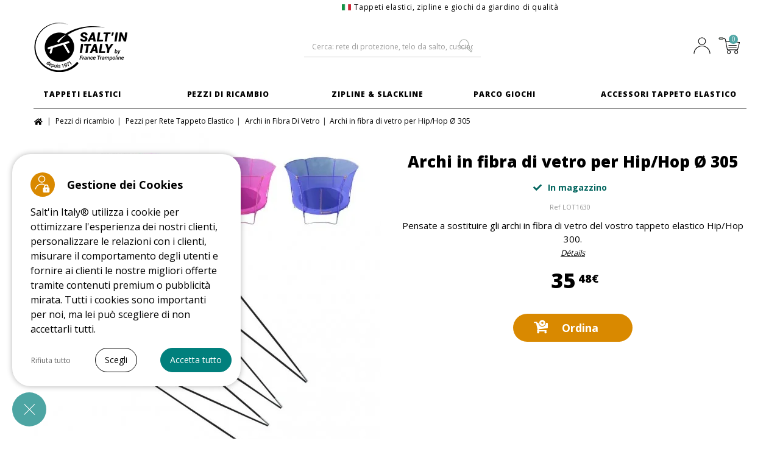

--- FILE ---
content_type: text/html; charset=utf-8
request_url: https://tappeto-elastico.it/it/archi-in-fibra-di-vetro-/2117-archi-in-fibra-di-vetro-per-hiphop-o-305-3700730451826.html
body_size: 18610
content:
<!DOCTYPE HTML> <!--[if lt IE 7]><html class="no-js lt-ie9 lt-ie8 lt- " lang="it"><![endif]--> <!--[if IE 7]><html class="no-js lt-ie9 lt-ie8 ie7" lang="it"><![endif]--> <!--[if IE 8]><html class="no-js lt-ie9 ie8" lang="it"><![endif]--> <!--[if gt IE 8]><html class="no-js ie9" lang="it"><![endif]--><html lang="it"><head><meta charset="utf-8"/><script data-keepinline='true'>/* <![CDATA[ */;const PA_CC_GTM=JSON.parse("{\"ad_storage\":false,\"analytics_storage\":false}");window.adsbygoogle=window.adsbygoogle||[];window.dataLayer=window.dataLayer||[];function gtag(){window.dataLayer.push(arguments);}
window.adsbygoogle.pauseAdRequests=1;gtag("js",new Date());gtag("consent","default",{ad_storage:PA_CC_GTM['ad_storage']?'granted':'denied',analytics_storage:PA_CC_GTM['analytics_storage']?'granted':'denied',wait_for_update:500,});gtag('set','ads_data_redaction',true);dataLayer.push({event:'paConsentEvent',consents:{ad_storage:PA_CC_GTM['ad_storage']?'granted':'denied',analytics_storage:PA_CC_GTM['analytics_storage']?'granted':'denied'}});/* ]]> */</script><title>Archi in fibra di vetro per tappeto Hip/Hop 300</title><meta name="description" content="Lotto di archi in fibra di vetro: pezzi di ricambio originali per tappeto elastico Hip/Hop da 300 cm di diametro"/><meta name="generator" content="PrestaShop"/><meta name="robots" content="index,follow"/><meta name='viewport' content='width=device-width, initial-scale=1'/><meta name="apple-mobile-web-app-capable" content="yes"/><link rel="icon" type="image/vnd.microsoft.icon" href="/img/favicon.ico?1655453949"/><link rel="shortcut icon" type="image/x-icon" href="/img/favicon.ico?1655453949"/><link href="https://plus.google.com/+francetrampoline" rel="publisher" /><meta name="p:domain_verify" content="ce2cc98c7097304ff4c32c643eb66872"/><link rel="preconnect" href="https://fonts.googleapis.com/"><link rel="preconnect" href="https://fonts.gstatic.com" crossorigin /><link rel="preload" href="https://tappeto-elastico.it/themes/francetrampoline/fonts/fa-brands-400.woff2" as="font" crossorigin="anonymous" /><link rel="preload" href="https://tappeto-elastico.it/themes/francetrampoline/fonts/fa-solid-900.woff2" as="font" crossorigin="anonymous" /><link rel="preload" href="https://tappeto-elastico.it/themes/francetrampoline/fonts/fa-regular-400.woff2" as="font" crossorigin="anonymous" /><link rel="stylesheet" href="https://tappeto-elastico.it/themes/francetrampoline/cache/v_757_3b342a96fd9c8f3312f94f4c62ae6fbe_all.css" type="text/css" media="all" /><link rel="stylesheet" href="https://tappeto-elastico.it/themes/francetrampoline/cache/v_757_41e0d951856af5d00b390215a29d996e_print.css" type="text/css" media="print" /><link rel="stylesheet" href="https://tappeto-elastico.it/themes/francetrampoline/cache/v_757_213ae03497076748ece3e615ed9760c0_async.css" type="text/css" media="print" onload="this.media='all'"/><link rel="preload" fetchpriority="high" as="image" href="https://tappeto-elastico.it/15613-large_default/archi-in-fibra-di-vetro-per-hiphop-o-305.webp"><meta property="og:type" content="og:product"/><meta property="og:title" content="Archi in fibra di vetro per tappeto Hip/Hop 300"/><meta property="og:image" content="https://tappeto-elastico.it/15613/2117.webp"/><meta property="og:site_name" content="Salt&#039;in Italy"/><meta property="og:description" content="Lotto di archi in fibra di vetro: pezzi di ricambio originali per tappeto elastico Hip/Hop da 300 cm di diametro"/><meta property="product:price:amount" content="35.48"/><meta property="product:price:currency" content="EUR"/><meta property="og:url" content="https://tappeto-elastico.it/it/archi-in-fibra-di-vetro-/2117-archi-in-fibra-di-vetro-per-hiphop-o-305-3700730451826.html"/><link rel="canonical" href="https://tappeto-elastico.it/it/archi-in-fibra-di-vetro-/2117-archi-in-fibra-di-vetro-per-hiphop-o-305-3700730451826.html"><link rel="alternate" href="https://france-trampoline.com/fr/arc-en-fibre-de-verre-pour-trampoline/2117-arc-en-fibre-de-verre-pour-filet-hiphop-o-305-3700730451826.html" hreflang="fr"><link rel="alternate" href="https://cama-elastica.com/es/varilla-de-fibra-de-vidrio-para-red/2117-arcos-en-fibra-de-vidrio-para-red-hiphop-o-305-3700730451826.html" hreflang="es"><link rel="alternate" href="https://tappeto-elastico.it/it/archi-in-fibra-di-vetro-/2117-archi-in-fibra-di-vetro-per-hiphop-o-305-3700730451826.html" hreflang="it"><link rel="alternate" href="https://france-trampoline.com/en/trampoline-fiberglass-rod/2117-arc-en-fibre-de-verre-pour-filet-hiphop-o-305-3700730451826.html" hreflang="en"><link rel="alternate" href="https://trampolin-technik.de/de/fiberglasbogen-fur-trampolin/2117-fiberglasbogen-fur-das-sicherheitsnetz-des-hiphop-o-305-3700730451826.html" hreflang="de"><link rel="alternate" href="https://france-trampoline.com/en/trampoline-fiberglass-rod/2117-arc-en-fibre-de-verre-pour-filet-hiphop-o-305-3700730451826.html" hreflang="x-default"><style>.fa-3::before {content: "\f1ae"}</style><!--[if IE 8]> <script src="https://oss.maxcdn.com/libs/html5shiv/3.7.0/html5shiv.js"></script> <script src="https://oss.maxcdn.com/libs/respond.js/1.3.0/respond.min.js"></script> <![endif]--></head><body id="product" class="product product-2117 product-archi-in-fibra-di-vetro-per-hiphop-o-305 category-213 category-archi-in-fibra-di-vetro- hide-left-column hide-right-column lang_it"><div id="page" class="page-shop-3 page-lang-3"><div class="overlay"></div><div class="header-container"> <header id="header"><div class="banner"><div class="container"><div class="row"></div></div></div><div class="nav"><div class="container"><div class="row"> <nav><p class="shop-sloggan"> <span class="icon-sloggan-te"></span>Tappeti elastici, zipline e giochi da giardino di qualità</p><div class="tools"></div> </nav></div></div></div><div id="navbartop" class="fixed-menu"><div class="ligne1"><div class="container"><div class="mini-menu"> <button class="btn-menu hamburger hamburger--spring" type="button"> <span class="hamburger-box"> <span class="hamburger-inner"></span> </span> </button></div><div id="header_logo_fixed"> <a href="https://tappeto-elastico.it/it/" title="Salt&#039;in Italy"> <img class="logo img-responsive" src="https://tappeto-elastico.it/img/salt-in-italy-logo-14909480843.webp" alt="Salt&#039;in Italy" width="213" height="85" loading="lazy" decoding="async"/> </a></div><div id="search_block_top_fixed" class="col-md-4 clearfix"><div id="btn-search_fixed"></div><form id="searchbox_fixed" method="get" action="https://tappeto-elastico.it/it/ricerca"> <input type="hidden" name="controller" value="search"/> <input type="hidden" name="orderby" value="position"/> <input type="hidden" name="orderway" value="desc"/> <label for="search_query_top_fixed">Cerca</label> <input class="search_query form-control" type="text" id="search_query_top_fixed" name="search_query" title="Cerca" placeholder="Cerca" value=""/> <button type="submit" name="submit_search" class="btn btn-default button-search"> <span>Cerca</span> </button></form></div><div class=" blockcart clearfix"><div class="shopping_cart_fixed"> <a href="https://tappeto-elastico.it/it/ordine" title="Visualizza il mio carrello" rel="nofollow" class="item_top_shadow"> <span> <span class="icon"></span> <span class="content"><span class="message2"> <span class="ajax_cart_quantity unvisible">0</span> <span class="ajax_cart_no_product"></span> </span> </span> </span> </a><div class="cart_block block exclusive"><div class="block_content"><div class="cart_block_list"><p class="cart_block_no_products"> Nessun articolo</p><div class="cart-prices"><div class="cart-prices-line first-line"> <span class="price cart_block_shipping_cost ajax_cart_shipping_cost"> Spedizione gratuita </span> <span> Spedizione </span></div><div class="cart-prices-line last-line"> <span class="price cart_block_total ajax_block_cart_total">0,00 €</span> <span>Totale</span></div></div><p class="cart-buttons"> <a id="button_order_cart_fixed" class="btn btn-default button button-small" href="https://tappeto-elastico.it/it/ordine" title="Scopri" rel="nofollow"> <span> Vedi carrello </span> </a></p></div></div></div></div></div><div class="blockmyaccount clearfix"><div class="myaccounttop"> <a href="https://tappeto-elastico.it/it/autenticazione?back=my-account" title="Il mio account" class="item_top_shadow"> <span> <span class="content"> </span> <span class="icon"></span> </span> </a></div></div></div></div><div class="ligne2"><div id="block_top_menu_fixed" class="sf-contener col-lg-12"><div class="cat-title">Categorie</div><div class="container"><ul class="sf-menu te_menu menu-content"><li ><a href="https://tappeto-elastico.it/it/13-tappeti-elastici" class="first-level" title="Tappeti Elastici">Tappeti Elastici</a><ul><li class="first-block-submenu"><ul class="main-block-submenu-container"><li class="category-list-container"><ul class="clearfix"><li ><a href="https://tappeto-elastico.it/it/187-tappeti-elastici-per-tipo" title="Tappeti Elastici per Tipo">Tappeti Elastici per Tipo</a><img class="picto_m" src="https://tappeto-elastico.it/img/c/picto/187.jpg" alt="alt" loading="lazy" decoding="async" /><ul><li ><a href="https://tappeto-elastico.it/it/189-tappeti-elastici-per-famiglie" title="Tappeti Elastici per Famiglie">Tappeti Elastici per Famiglie</a></li><li ><a href="https://tappeto-elastico.it/it/188-tappeti-elastici-per-bambini" title="Tappeti Elastici per Bambini">Tappeti Elastici per Bambini</a></li><li ><a href="https://tappeto-elastico.it/it/218-tappeti-elastici-sportivi" title="Tappeti Elastici Sportivi">Tappeti Elastici Sportivi</a></li><li ><a href="https://tappeto-elastico.it/it/192-tappeti-elastici-grandi" title="Tappeti Elastici Grandi">Tappeti Elastici Grandi</a></li><li ><a href="https://tappeto-elastico.it/it/195-tappeti-elastici-4m-" title="Tappeti Elastici 4m ">Tappeti Elastici 4m </a></li><li ><a href="https://tappeto-elastico.it/it/196-tappeti-elastici-3m-" title="Tappeti Elastici 3m ">Tappeti Elastici 3m </a></li><li ><a href="https://tappeto-elastico.it/it/273-trampoline-professionnel" title="Tappeto elastico professionale">Tappeto elastico professionale</a></li></ul></li><li ><a href="https://tappeto-elastico.it/it/197-tappeti-elastici-per-forma" title="Tappeti Elastici Per Forma">Tappeti Elastici Per Forma</a><img class="picto_m" src="https://tappeto-elastico.it/img/c/picto/197.jpg" alt="alt" loading="lazy" decoding="async" /><ul><li ><a href="https://tappeto-elastico.it/it/14-tappeti-elastici-rotondi" title="Tappeti Elastici Rotondi">Tappeti Elastici Rotondi</a></li><li ><a href="https://tappeto-elastico.it/it/101-tappeti-elastici-ovali" title="Tappeti Elastici Ovali">Tappeti Elastici Ovali</a></li><li ><a href="https://tappeto-elastico.it/it/15-tappeti-elastici-ottagonali" title="Tappeti Elastici Ottagonali">Tappeti Elastici Ottagonali</a></li><li ><a href="https://tappeto-elastico.it/it/16-tappeti-elastici-rettangolari" title="Tappeti Elastici Rettangolari">Tappeti Elastici Rettangolari</a></li><li ><a href="https://tappeto-elastico.it/it/17-tappeti-elastici-interrati" title="Tappeti Elastici Interrati">Tappeti Elastici Interrati</a></li></ul></li><li ><a href="https://tappeto-elastico.it/it/191-tappeti-elastici-per-gamma" title="Tappeti Elastici Per gamma">Tappeti Elastici Per gamma</a><img class="picto_m" src="https://tappeto-elastico.it/img/c/picto/191.jpg" alt="alt" loading="lazy" decoding="async" /><ul><li ><a href="https://tappeto-elastico.it/it/232-gamma-start-up" title="Gamma Start'Up">Gamma Start'Up</a></li><li ><a href="https://tappeto-elastico.it/it/233-gamma-jump-up" title="Gamma Jump'Up">Gamma Jump'Up</a></li><li ><a href="https://tappeto-elastico.it/it/234-gamma-ovalie" title="Gamma Ovalie">Gamma Ovalie</a></li><li ><a href="https://tappeto-elastico.it/it/235-gamma-boost-up" title="Gamma Boost'Up">Gamma Boost'Up</a></li><li ><a href="https://tappeto-elastico.it/it/236-gamma-octopulse" title="Gamma Octopulse">Gamma Octopulse</a></li><li ><a href="https://tappeto-elastico.it/it/237-gamma-apollo-sport" title="Gamma Apollo Sport">Gamma Apollo Sport</a></li><li ><a href="https://tappeto-elastico.it/it/238-gamma-mirage" title="Gamma Mirage">Gamma Mirage</a></li></ul></li></ul></li></ul><ul class="category-thumbnail-container n1"><li class="category-thumbnail"><span class="encart_menu_container"> <span class="content_encart"> <span class="img_fond_menu is_stlazyloading"> <img class="stlazyloadthis" data-src="https://tappeto-elastico.it/modules/ftevenement/img/default/trampolines.webp" alt="Tappeti elastici" /> </span> </span> </span></ul><ul class="category-thumbnail-container n2"></ul></li></ul></li></li><li ><a href="https://tappeto-elastico.it/it/29-pezzi-di-ricambio" class="first-level" title="Pezzi di ricambio">Pezzi di ricambio</a><ul><li class="first-block-submenu"><ul class="main-block-submenu-container"><li class="category-list-container"><ul class="clearfix"><li ><a href="https://tappeto-elastico.it/it/210-pezzi-di-ricambio-tappeto-elastico" title="Pezzi Di Ricambio Tappeto Elastico">Pezzi Di Ricambio Tappeto Elastico</a><ul><li ><a href="https://tappeto-elastico.it/it/31-telo-da-salto-" title="Telo Da Salto ">Telo Da Salto </a></li><li ><a href="https://tappeto-elastico.it/it/30-cuscino-di-protezione" title="Cuscino Di Protezione">Cuscino Di Protezione</a></li><li ><a href="https://tappeto-elastico.it/it/32-molle" title="Molle">Molle</a></li></ul></li><li ><a href="https://tappeto-elastico.it/it/211-pezzi-per-rete-tappeto-elastico" title="Pezzi per Rete Tappeto Elastico">Pezzi per Rete Tappeto Elastico</a><ul><li ><a href="https://tappeto-elastico.it/it/213-archi-in-fibra-di-vetro-" title="Archi in Fibra Di Vetro ">Archi in Fibra Di Vetro </a></li><li ><a href="https://tappeto-elastico.it/it/33-rete-di-protezione" title="Rete Di Protezione">Rete Di Protezione</a></li><li ><a href="https://tappeto-elastico.it/it/215-montanti-per-rete" title="Montanti per Rete">Montanti per Rete</a></li><li ><a href="https://tappeto-elastico.it/it/225-attacchi-spugne-manici" title="Attacchi, Spugne & Manici">Attacchi, Spugne & Manici</a></li><li ><a href="https://tappeto-elastico.it/it/216-fissaggi-per-rete-" title="Fissaggi per Rete ">Fissaggi per Rete </a></li><li ><a href="https://tappeto-elastico.it/it/214-rete-di-protezione-completa" title="Rete di Protezione Completa">Rete di Protezione Completa</a></li></ul></li><li ><a href="https://tappeto-elastico.it/it/212-struttura-in-acciaio-tappeto-elastico" title="Struttura in Acciaio Tappeto Elastico">Struttura in Acciaio Tappeto Elastico</a><ul><li ><a href="https://tappeto-elastico.it/it/34-archi-in-acciaio-" title="Archi in Acciaio ">Archi in Acciaio </a></li><li ><a href="https://tappeto-elastico.it/it/217-tappeto-elastico-solo" title="Tappeto Elastico Solo">Tappeto Elastico Solo</a></li><li ><a href="https://tappeto-elastico.it/it/133-parti-di-giunzione" title="Parti di Giunzione">Parti di Giunzione</a></li></ul></li></ul></li></ul><ul class="category-thumbnail-container n1"><li class="category-thumbnail"><span class="encart_menu_container"> <span class="content_encart"> <span class="img_fond_menu is_stlazyloading"> <img class="stlazyloadthis" data-src="https://tappeto-elastico.it/modules/ftevenement/img/default/29-pieces-detachees.webp" alt="Pezzi di ricambio" /> </span> </span> </span></ul><ul class="category-thumbnail-container n2"></ul></li></ul></li></li><li style="padding-left:20px;"><a href="https://tappeto-elastico.it/it/114-zipline-slackline" class="first-level" title="Zipline & Slackline">Zipline & Slackline</a><ul><li class="first-block-submenu"><ul class="main-block-submenu-container"><li class="category-list-container"><ul class="clearfix"><li ><a href="https://tappeto-elastico.it/it/226-zipline" title="Zipline">Zipline</a><ul><li ><a href="https://tappeto-elastico.it/it/158-zipline-di-28-m" title="Zipline di 28 m">Zipline di 28 m</a></li><li ><a href="https://tappeto-elastico.it/it/222-zipline-45-m" title="Zipline 45 m">Zipline 45 m</a></li><li ><a href="https://tappeto-elastico.it/it/253-accessori-zipline" title="Accessori Zipline">Accessori Zipline</a></li></ul></li><li ><a href="https://tappeto-elastico.it/it/254-slackline" title="Slackline">Slackline</a><ul><li ><a href="https://tappeto-elastico.it/it/260-slackline" title="Slackline">Slackline</a></li><li ><a href="https://tappeto-elastico.it/it/261-percorso-ninja-line" title="Percorso Ninja Line">Percorso Ninja Line</a></li><li ><a href="https://tappeto-elastico.it/it/262-accessori-ninja-line" title="Accessori Ninja Line">Accessori Ninja Line</a></li></ul></li><li ><a href="https://tappeto-elastico.it/it/255-pack-avventura" title="Pack Avventura">Pack Avventura</a><ul><li ><a href="https://tappeto-elastico.it/it/257-zipline-ninjaline-15-m" title="Zipline + Ninjaline 15 m">Zipline + Ninjaline 15 m</a></li><li ><a href="https://tappeto-elastico.it/it/259-zipline-ninjaline-25-m" title="Zipline + Ninjaline 25 m">Zipline + Ninjaline 25 m</a></li></ul></li></ul></li></ul><ul class="category-thumbnail-container n1"><li class="category-thumbnail"><span class="encart_menu_container"> <span class="content_encart"> <span class="img_fond_menu is_stlazyloading"> <img class="stlazyloadthis" data-src="https://tappeto-elastico.it/modules/ftevenement/img/default/114-tyroliennes.webp" alt="Zipline" /> </span> </span> </span></ul><ul class="category-thumbnail-container n2"></ul></li></ul></li></li><li ><a href="https://tappeto-elastico.it/it/154-parco-giochi" class="first-level" title="Parco Giochi">Parco Giochi</a><ul><li class="first-block-submenu"><ul class="main-block-submenu-container"><li class="category-list-container"><ul class="clearfix"><li ><a href="https://tappeto-elastico.it/it/229-campi-multisport" title="Campi Multisport">Campi Multisport</a><ul><li ><a href="https://tappeto-elastico.it/it/166-fun-arena" title="Fun Arena">Fun Arena</a></li><li ><a href="https://tappeto-elastico.it/it/269-campo-da-calcio" title="Campo da calcio">Campo da calcio</a></li></ul></li><li ><a href="https://tappeto-elastico.it/it/266-cupole-d-arrampicata" title="Cupole d'arrampicata">Cupole d'arrampicata</a><ul><li ><a href="https://tappeto-elastico.it/it/267-cupole-d-arrampicata" title="Cupole d'Arrampicata">Cupole d'Arrampicata</a></li><li ><a href="https://tappeto-elastico.it/it/268-accessori-cupola-d-arrampicata" title="Accessori Cupola d'Arrampicata">Accessori Cupola d'Arrampicata</a></li><li ><a href="https://tappeto-elastico.it/it/274-parti-di-ricambio-cupola-di-arrampicata" title="Parti di ricambio Cupola di arrampicata">Parti di ricambio Cupola di arrampicata</a></li></ul></li></ul></li></ul><ul class="category-thumbnail-container n1"><li class="category-thumbnail"><span class="encart_menu_container"> <span class="content_encart"> <span class="img_fond_menu is_stlazyloading"> <img class="stlazyloadthis" data-src="https://tappeto-elastico.it/modules/ftevenement/img/default/aires-de-jeux.webp" alt="Giochi da giardino" /> </span> </span> </span></ul><ul class="category-thumbnail-container n2"></ul></li></ul></li></li><li ><a href="https://tappeto-elastico.it/it/24-accessori-tappeto-elastico" class="first-level" title="Accessori Tappeto Elastico">Accessori Tappeto Elastico</a><ul><li class="first-block-submenu"><ul class="main-block-submenu-container"><li class="category-list-container"><ul class="clearfix"><li ><a href="https://tappeto-elastico.it/it/205-accessori-per-tappeto-elastico-" title="Accessori per Tappeto Elastico ">Accessori per Tappeto Elastico </a><ul><li ><a href="https://tappeto-elastico.it/it/25-telo-di-protezione" title="Telo di protezione">Telo di protezione</a></li><li ><a href="https://tappeto-elastico.it/it/140-scaletta-d-accesso" title="Scaletta d'Accesso">Scaletta d'Accesso</a></li><li ><a href="https://tappeto-elastico.it/it/141-kit-di-fissaggio" title="Kit di Fissaggio">Kit di Fissaggio</a></li></ul></li><li ><a href="https://tappeto-elastico.it/it/28-giochi-per-tappeto-elastico" title="Giochi per Tappeto Elastico">Giochi per Tappeto Elastico</a><ul><li ><a href="https://tappeto-elastico.it/it/27-calcio-sul-tappeto-elastico" title="Calcio sul Tappeto Elastico">Calcio sul Tappeto Elastico</a></li><li ><a href="https://tappeto-elastico.it/it/206-basket-sul-tappeto-elastico" title="Basket sul Tappeto Elastico">Basket sul Tappeto Elastico</a></li><li ><a href="https://tappeto-elastico.it/it/151-tavole-skateboard" title="Tavole & Skateboard">Tavole & Skateboard</a></li><li ><a href="https://tappeto-elastico.it/it/271-monopattini-freestyle" title="Monopattini freestyle">Monopattini freestyle</a></li></ul></li><li ><a href="https://tappeto-elastico.it/it/209-arreddamento-accessori" title="Arreddamento & Accessori">Arreddamento & Accessori</a><ul><li ><a href="https://tappeto-elastico.it/it/138-tetto-per-tappeto-elastico" title="Tetto per Tappeto Elastico">Tetto per Tappeto Elastico</a></li><li ><a href="https://tappeto-elastico.it/it/136-gonna-di-protezione" title="Gonna Di Protezione">Gonna Di Protezione</a></li></ul></li></ul></li></ul><ul class="category-thumbnail-container n1"><li class="category-thumbnail"><span class="encart_menu_container"> <span class="content_encart"> <span class="img_fond_menu is_stlazyloading"> <img class="stlazyloadthis" data-src="https://tappeto-elastico.it/modules/ftevenement/img/default/24-accessoires.webp" alt="Accessori" /> </span> </span> </span></ul><ul class="category-thumbnail-container n2"></ul></li></ul></li></li></ul></div><div class="bg-menu"></div></div><div class="spacer"></div></div></div><div class="sub-nav"><div class="container"><div class="row"><div class="mini-menu"> <button id="open" class="hamburger hamburger--spring" type="button"> <span class="hamburger-box"> <span class="hamburger-inner"></span> </span> </button></div><div id="header_logo"> <a href="https://tappeto-elastico.it/it/" title="Salt&#039;in Italy"> <img class="logo img-responsive" src="https://tappeto-elastico.it/img/salt-in-italy-logo-14909480843.webp" alt="Salt&#039;in Italy" width="213" height="85"/> </a></div><div id="search_block_top" class="col-md-4 clearfix"><div id="btn-search"></div><form id="searchbox" method="get" action="https://tappeto-elastico.it/it/ricerca"> <input type="hidden" name="controller" value="search"/> <input type="hidden" name="orderby" value="position"/> <input type="hidden" name="orderway" value="desc"/> <label for="search_query_top">Cerca: rete di protezione, telo da salto, cuscino, molle, tappeto elastico</label> <input class="search_query form-control" type="text" id="search_query_top" name="search_query" title="Cerca: rete di protezione, telo da salto, cuscino, molle, tappeto elastico" placeholder="Cerca: rete di protezione, telo da salto, cuscino, molle, tappeto elastico" value=""/> <button type="submit" name="submit_search" class="btn btn-default button-search"> <span>Cerca: rete di protezione, telo da salto, cuscino, molle, tappeto elastico</span> </button></form></div><div class=" blockcart clearfix"><div class="overlay_cart"></div><div class="shopping_cart"> <a href="https://tappeto-elastico.it/it/ordine" title="Visualizza carrello" rel="nofollow" class="item_top_shadow"> <span> <span class="icon"></span> <span class="content"><span class="message2"> <span class="ajax_cart_quantity unvisible">0</span> <span class="ajax_cart_no_product"></span> </span> </span> </span> </a><div class="cart_block block exclusive"><div class="block_content"><div class="cart_block_list"><p class="cart_block_no_products"> Nessun prodotto</p><div class="cart-prices"><div class="cart-prices-line first-line"> <span class="price cart_block_shipping_cost ajax_cart_shipping_cost"> Spedizione gratuita! </span> <span> Spedizione </span></div><div class="cart-prices-line last-line"> <span class="price cart_block_total ajax_block_cart_total">0,00 €</span> <span>Totale</span></div></div><p class="cart-buttons"> <a id="button_order_cart" class="btn btn-default button button-small" href="https://tappeto-elastico.it/it/ordine" title="Pagamento" rel="nofollow"> <span> Mostra carrello </span> </a></p></div></div></div></div></div><div id="layer_cart"><div class="clearfix"><div class="layer_cart_product layer_cart_bordered col-xs-12 col-md-6"> <span class="cross" title="Chiudi finestra"></span><div class="product-image-container layer_cart_img"></div><div class="layer_cart_product_info"><p class="title_cart"> <i class="icon-ok"></i>Prodotto aggiunto con successo</p> <span id="layer_cart_product_title" class="product-name"></span> <span id="layer_cart_product_attributes"></span><div> <strong class="dark">Quantità:</strong> <span id="layer_cart_product_quantity"></span></div><div> <strong class="dark">Totale:</strong> <span id="layer_cart_product_price"></span></div><div><p id="layer_cart_info_quantity"> <i class="icon-info-circle"></i> Potrai modificare la quantità di prodotti ordinati nella fase di riepilogo del tuo ordine, dopo aver cliccato su &quot;Ordina&quot;.</p></div><div class="button-container clearfix"> <a href="#" class="button button_grey btn_cancel" title="Continua lo shopping"> <span> Continua lo shopping </span> </a> <a class="button button_blue" href="https://tappeto-elastico.it/it/ordine" title="Procedi con l'ordine" rel="nofollow"> <span> Procedi con l'ordine </span> </a></div></div></div><div class="layer_cart_cart col-xs-12 col-md-6"><p class="title_cart"> <span class="ajax_cart_product_txt_s unvisible"> Ci sono <span class="ajax_cart_quantity">0</span> prodotti nel tuo carrello </span> <span class="ajax_cart_product_txt "> C'è 1 prodotto nel tuo carrello </span></p><div class="layer_cart_row"> <strong class="dark"> Importo totale prodotti (IVA incl.) </strong> <span class="ajax_block_products_total"> </span></div><div class="layer_cart_row"> <strong class="dark"> Spese di spedizione&nbsp;(IVA incl.) </strong> <span class="ajax_cart_shipping_cost"> Spedizione gratuita! </span></div><div class="layer_cart_row"> <strong class="dark">IVA</strong> <span class="price cart_block_tax_cost ajax_cart_tax_cost">0,00 €</span></div><div class="layer_cart_row cart_total_row"> <strong> Totale (IVA incl.) </strong> <span class="ajax_block_cart_total"> </span></div><div class="button-container clearfix"> <a href="#" class="button button_grey btn_cancel" title="Continua lo shopping"> <span> Continua lo shopping </span> </a> <a class="button button_blue" href="https://tappeto-elastico.it/it/ordine" title="Procedi con l'ordine" rel="nofollow"> <span> Procedi con l'ordine </span> </a></div></div></div><div class="crossseling"></div></div><div class="layer_cart_overlay"></div><div class="blockmyaccount clearfix"><div class="myaccounttop"> <a href="https://tappeto-elastico.it/it/autenticazione?back=my-account" title="Il mio account" class="item_top_shadow"> <span> <span class="content"> </span> <span class="icon"></span> </span> </a></div></div></div></div><div id="block_top_menu" class="sf-contener clearfix col-lg-12"><div class="cat-title">Categorie</div><div class="container"><ul class="sf-menu clearfix menu-content te_menu"><li ><a href="https://tappeto-elastico.it/it/13-tappeti-elastici" class="first-level" title="Tappeti Elastici">Tappeti Elastici</a><ul><li class="first-block-submenu"><ul class="main-block-submenu-container"><li class="category-list-container"><ul class="clearfix"><li ><a href="https://tappeto-elastico.it/it/187-tappeti-elastici-per-tipo" title="Tappeti Elastici per Tipo">Tappeti Elastici per Tipo</a><img class="picto_m" src="https://tappeto-elastico.it/img/c/picto/187.jpg" alt="alt" loading="lazy" decoding="async" /><ul><li ><a href="https://tappeto-elastico.it/it/189-tappeti-elastici-per-famiglie" title="Tappeti Elastici per Famiglie">Tappeti Elastici per Famiglie</a></li><li ><a href="https://tappeto-elastico.it/it/188-tappeti-elastici-per-bambini" title="Tappeti Elastici per Bambini">Tappeti Elastici per Bambini</a></li><li ><a href="https://tappeto-elastico.it/it/218-tappeti-elastici-sportivi" title="Tappeti Elastici Sportivi">Tappeti Elastici Sportivi</a></li><li ><a href="https://tappeto-elastico.it/it/192-tappeti-elastici-grandi" title="Tappeti Elastici Grandi">Tappeti Elastici Grandi</a></li><li ><a href="https://tappeto-elastico.it/it/195-tappeti-elastici-4m-" title="Tappeti Elastici 4m ">Tappeti Elastici 4m </a></li><li ><a href="https://tappeto-elastico.it/it/196-tappeti-elastici-3m-" title="Tappeti Elastici 3m ">Tappeti Elastici 3m </a></li><li ><a href="https://tappeto-elastico.it/it/273-trampoline-professionnel" title="Tappeto elastico professionale">Tappeto elastico professionale</a></li></ul></li><li ><a href="https://tappeto-elastico.it/it/197-tappeti-elastici-per-forma" title="Tappeti Elastici Per Forma">Tappeti Elastici Per Forma</a><img class="picto_m" src="https://tappeto-elastico.it/img/c/picto/197.jpg" alt="alt" loading="lazy" decoding="async" /><ul><li ><a href="https://tappeto-elastico.it/it/14-tappeti-elastici-rotondi" title="Tappeti Elastici Rotondi">Tappeti Elastici Rotondi</a></li><li ><a href="https://tappeto-elastico.it/it/101-tappeti-elastici-ovali" title="Tappeti Elastici Ovali">Tappeti Elastici Ovali</a></li><li ><a href="https://tappeto-elastico.it/it/15-tappeti-elastici-ottagonali" title="Tappeti Elastici Ottagonali">Tappeti Elastici Ottagonali</a></li><li ><a href="https://tappeto-elastico.it/it/16-tappeti-elastici-rettangolari" title="Tappeti Elastici Rettangolari">Tappeti Elastici Rettangolari</a></li><li ><a href="https://tappeto-elastico.it/it/17-tappeti-elastici-interrati" title="Tappeti Elastici Interrati">Tappeti Elastici Interrati</a></li></ul></li><li ><a href="https://tappeto-elastico.it/it/191-tappeti-elastici-per-gamma" title="Tappeti Elastici Per gamma">Tappeti Elastici Per gamma</a><img class="picto_m" src="https://tappeto-elastico.it/img/c/picto/191.jpg" alt="alt" loading="lazy" decoding="async" /><ul><li ><a href="https://tappeto-elastico.it/it/232-gamma-start-up" title="Gamma Start'Up">Gamma Start'Up</a></li><li ><a href="https://tappeto-elastico.it/it/233-gamma-jump-up" title="Gamma Jump'Up">Gamma Jump'Up</a></li><li ><a href="https://tappeto-elastico.it/it/234-gamma-ovalie" title="Gamma Ovalie">Gamma Ovalie</a></li><li ><a href="https://tappeto-elastico.it/it/235-gamma-boost-up" title="Gamma Boost'Up">Gamma Boost'Up</a></li><li ><a href="https://tappeto-elastico.it/it/236-gamma-octopulse" title="Gamma Octopulse">Gamma Octopulse</a></li><li ><a href="https://tappeto-elastico.it/it/237-gamma-apollo-sport" title="Gamma Apollo Sport">Gamma Apollo Sport</a></li><li ><a href="https://tappeto-elastico.it/it/238-gamma-mirage" title="Gamma Mirage">Gamma Mirage</a></li></ul></li></ul></li></ul><ul class="category-thumbnail-container n1"><li class="category-thumbnail"><span class="encart_menu_container"> <span class="content_encart"> <span class="img_fond_menu is_stlazyloading"> <img class="stlazyloadthis" data-src="https://tappeto-elastico.it/modules/ftevenement/img/default/trampolines.webp" alt="Tappeti elastici" /> </span> </span> </span></ul><ul class="category-thumbnail-container n2"></ul></li></ul></li></li><li ><a href="https://tappeto-elastico.it/it/29-pezzi-di-ricambio" class="first-level" title="Pezzi di ricambio">Pezzi di ricambio</a><ul><li class="first-block-submenu"><ul class="main-block-submenu-container"><li class="category-list-container"><ul class="clearfix"><li ><a href="https://tappeto-elastico.it/it/210-pezzi-di-ricambio-tappeto-elastico" title="Pezzi Di Ricambio Tappeto Elastico">Pezzi Di Ricambio Tappeto Elastico</a><ul><li ><a href="https://tappeto-elastico.it/it/31-telo-da-salto-" title="Telo Da Salto ">Telo Da Salto </a></li><li ><a href="https://tappeto-elastico.it/it/30-cuscino-di-protezione" title="Cuscino Di Protezione">Cuscino Di Protezione</a></li><li ><a href="https://tappeto-elastico.it/it/32-molle" title="Molle">Molle</a></li></ul></li><li ><a href="https://tappeto-elastico.it/it/211-pezzi-per-rete-tappeto-elastico" title="Pezzi per Rete Tappeto Elastico">Pezzi per Rete Tappeto Elastico</a><ul><li ><a href="https://tappeto-elastico.it/it/213-archi-in-fibra-di-vetro-" title="Archi in Fibra Di Vetro ">Archi in Fibra Di Vetro </a></li><li ><a href="https://tappeto-elastico.it/it/33-rete-di-protezione" title="Rete Di Protezione">Rete Di Protezione</a></li><li ><a href="https://tappeto-elastico.it/it/215-montanti-per-rete" title="Montanti per Rete">Montanti per Rete</a></li><li ><a href="https://tappeto-elastico.it/it/225-attacchi-spugne-manici" title="Attacchi, Spugne & Manici">Attacchi, Spugne & Manici</a></li><li ><a href="https://tappeto-elastico.it/it/216-fissaggi-per-rete-" title="Fissaggi per Rete ">Fissaggi per Rete </a></li><li ><a href="https://tappeto-elastico.it/it/214-rete-di-protezione-completa" title="Rete di Protezione Completa">Rete di Protezione Completa</a></li></ul></li><li ><a href="https://tappeto-elastico.it/it/212-struttura-in-acciaio-tappeto-elastico" title="Struttura in Acciaio Tappeto Elastico">Struttura in Acciaio Tappeto Elastico</a><ul><li ><a href="https://tappeto-elastico.it/it/34-archi-in-acciaio-" title="Archi in Acciaio ">Archi in Acciaio </a></li><li ><a href="https://tappeto-elastico.it/it/217-tappeto-elastico-solo" title="Tappeto Elastico Solo">Tappeto Elastico Solo</a></li><li ><a href="https://tappeto-elastico.it/it/133-parti-di-giunzione" title="Parti di Giunzione">Parti di Giunzione</a></li></ul></li></ul></li></ul><ul class="category-thumbnail-container n1"><li class="category-thumbnail"><span class="encart_menu_container"> <span class="content_encart"> <span class="img_fond_menu is_stlazyloading"> <img class="stlazyloadthis" data-src="https://tappeto-elastico.it/modules/ftevenement/img/default/29-pieces-detachees.webp" alt="Pezzi di ricambio" /> </span> </span> </span></ul><ul class="category-thumbnail-container n2"></ul></li></ul></li></li><li style="padding-left:20px;"><a href="https://tappeto-elastico.it/it/114-zipline-slackline" class="first-level" title="Zipline & Slackline">Zipline & Slackline</a><ul><li class="first-block-submenu"><ul class="main-block-submenu-container"><li class="category-list-container"><ul class="clearfix"><li ><a href="https://tappeto-elastico.it/it/226-zipline" title="Zipline">Zipline</a><ul><li ><a href="https://tappeto-elastico.it/it/158-zipline-di-28-m" title="Zipline di 28 m">Zipline di 28 m</a></li><li ><a href="https://tappeto-elastico.it/it/222-zipline-45-m" title="Zipline 45 m">Zipline 45 m</a></li><li ><a href="https://tappeto-elastico.it/it/253-accessori-zipline" title="Accessori Zipline">Accessori Zipline</a></li></ul></li><li ><a href="https://tappeto-elastico.it/it/254-slackline" title="Slackline">Slackline</a><ul><li ><a href="https://tappeto-elastico.it/it/260-slackline" title="Slackline">Slackline</a></li><li ><a href="https://tappeto-elastico.it/it/261-percorso-ninja-line" title="Percorso Ninja Line">Percorso Ninja Line</a></li><li ><a href="https://tappeto-elastico.it/it/262-accessori-ninja-line" title="Accessori Ninja Line">Accessori Ninja Line</a></li></ul></li><li ><a href="https://tappeto-elastico.it/it/255-pack-avventura" title="Pack Avventura">Pack Avventura</a><ul><li ><a href="https://tappeto-elastico.it/it/257-zipline-ninjaline-15-m" title="Zipline + Ninjaline 15 m">Zipline + Ninjaline 15 m</a></li><li ><a href="https://tappeto-elastico.it/it/259-zipline-ninjaline-25-m" title="Zipline + Ninjaline 25 m">Zipline + Ninjaline 25 m</a></li></ul></li></ul></li></ul><ul class="category-thumbnail-container n1"><li class="category-thumbnail"><span class="encart_menu_container"> <span class="content_encart"> <span class="img_fond_menu is_stlazyloading"> <img class="stlazyloadthis" data-src="https://tappeto-elastico.it/modules/ftevenement/img/default/114-tyroliennes.webp" alt="Zipline" /> </span> </span> </span></ul><ul class="category-thumbnail-container n2"></ul></li></ul></li></li><li ><a href="https://tappeto-elastico.it/it/154-parco-giochi" class="first-level" title="Parco Giochi">Parco Giochi</a><ul><li class="first-block-submenu"><ul class="main-block-submenu-container"><li class="category-list-container"><ul class="clearfix"><li ><a href="https://tappeto-elastico.it/it/229-campi-multisport" title="Campi Multisport">Campi Multisport</a><ul><li ><a href="https://tappeto-elastico.it/it/166-fun-arena" title="Fun Arena">Fun Arena</a></li><li ><a href="https://tappeto-elastico.it/it/269-campo-da-calcio" title="Campo da calcio">Campo da calcio</a></li></ul></li><li ><a href="https://tappeto-elastico.it/it/266-cupole-d-arrampicata" title="Cupole d'arrampicata">Cupole d'arrampicata</a><ul><li ><a href="https://tappeto-elastico.it/it/267-cupole-d-arrampicata" title="Cupole d'Arrampicata">Cupole d'Arrampicata</a></li><li ><a href="https://tappeto-elastico.it/it/268-accessori-cupola-d-arrampicata" title="Accessori Cupola d'Arrampicata">Accessori Cupola d'Arrampicata</a></li><li ><a href="https://tappeto-elastico.it/it/274-parti-di-ricambio-cupola-di-arrampicata" title="Parti di ricambio Cupola di arrampicata">Parti di ricambio Cupola di arrampicata</a></li></ul></li></ul></li></ul><ul class="category-thumbnail-container n1"><li class="category-thumbnail"><span class="encart_menu_container"> <span class="content_encart"> <span class="img_fond_menu is_stlazyloading"> <img class="stlazyloadthis" data-src="https://tappeto-elastico.it/modules/ftevenement/img/default/aires-de-jeux.webp" alt="Giochi da giardino" /> </span> </span> </span></ul><ul class="category-thumbnail-container n2"></ul></li></ul></li></li><li ><a href="https://tappeto-elastico.it/it/24-accessori-tappeto-elastico" class="first-level" title="Accessori Tappeto Elastico">Accessori Tappeto Elastico</a><ul><li class="first-block-submenu"><ul class="main-block-submenu-container"><li class="category-list-container"><ul class="clearfix"><li ><a href="https://tappeto-elastico.it/it/205-accessori-per-tappeto-elastico-" title="Accessori per Tappeto Elastico ">Accessori per Tappeto Elastico </a><ul><li ><a href="https://tappeto-elastico.it/it/25-telo-di-protezione" title="Telo di protezione">Telo di protezione</a></li><li ><a href="https://tappeto-elastico.it/it/140-scaletta-d-accesso" title="Scaletta d'Accesso">Scaletta d'Accesso</a></li><li ><a href="https://tappeto-elastico.it/it/141-kit-di-fissaggio" title="Kit di Fissaggio">Kit di Fissaggio</a></li></ul></li><li ><a href="https://tappeto-elastico.it/it/28-giochi-per-tappeto-elastico" title="Giochi per Tappeto Elastico">Giochi per Tappeto Elastico</a><ul><li ><a href="https://tappeto-elastico.it/it/27-calcio-sul-tappeto-elastico" title="Calcio sul Tappeto Elastico">Calcio sul Tappeto Elastico</a></li><li ><a href="https://tappeto-elastico.it/it/206-basket-sul-tappeto-elastico" title="Basket sul Tappeto Elastico">Basket sul Tappeto Elastico</a></li><li ><a href="https://tappeto-elastico.it/it/151-tavole-skateboard" title="Tavole & Skateboard">Tavole & Skateboard</a></li><li ><a href="https://tappeto-elastico.it/it/271-monopattini-freestyle" title="Monopattini freestyle">Monopattini freestyle</a></li></ul></li><li ><a href="https://tappeto-elastico.it/it/209-arreddamento-accessori" title="Arreddamento & Accessori">Arreddamento & Accessori</a><ul><li ><a href="https://tappeto-elastico.it/it/138-tetto-per-tappeto-elastico" title="Tetto per Tappeto Elastico">Tetto per Tappeto Elastico</a></li><li ><a href="https://tappeto-elastico.it/it/136-gonna-di-protezione" title="Gonna Di Protezione">Gonna Di Protezione</a></li></ul></li></ul></li></ul><ul class="category-thumbnail-container n1"><li class="category-thumbnail"><span class="encart_menu_container"> <span class="content_encart"> <span class="img_fond_menu is_stlazyloading"> <img class="stlazyloadthis" data-src="https://tappeto-elastico.it/modules/ftevenement/img/default/24-accessoires.webp" alt="Accessori" /> </span> </span> </span></ul><ul class="category-thumbnail-container n2"></ul></li></ul></li></li></ul></div><div class="bg-menu"></div></div><div class="container mobile_field"><div class="mobile_search"><div id="search_block_mobile_search" class="col-md-4 clearfix"><div id="btn-search_mobile"></div><form id="searchbox_mobile" method="get" action="https://tappeto-elastico.it/it/ricerca"> <input type="hidden" name="controller" value="search"/> <input type="hidden" name="orderby" value="position"/> <input type="hidden" name="orderway" value="desc"/> <label for="search_query_mobile_search">Cerca</label> <input class="search_query form-control" type="text" id="search_query_mobile_search" name="search_query" title="Cerca" placeholder="Cerca" value=""/> <button type="submit" name="submit_search" class="btn btn-default button-search"> <span>Cerca</span> </button></form></div></div></div></div> </header><div id="menu" > <nav><ul class="te_menu"><p class="title-nav"><a href="https://tappeto-elastico.it/it/">Homepage</a></p><li><a href="https://tappeto-elastico.it/it/13-tappeti-elastici" class="first-level" title="Tappeti Elastici">Tappeti Elastici</a><span class="title-menu">Tappeti Elastici</span><ul><li class="seeallsubcategory"><a href=https://tappeto-elastico.it/it/13-tappeti-elastici><i class=" floatLeft iconSpacing_ltr fa icon-angle-right"></i>Scopri tutti i prodotti</a></li><li><a href="https://tappeto-elastico.it/it/187-tappeti-elastici-per-tipo" title="Tappeti Elastici per Tipo">Tappeti Elastici per Tipo</a><ul><li class="seeallsubcategory"><a href=https://tappeto-elastico.it/it/187-tappeti-elastici-per-tipo><i class=" floatLeft iconSpacing_ltr fa icon-angle-right"></i>Voir tous les produits</a></li><li><a href="https://tappeto-elastico.it/it/189-tappeti-elastici-per-famiglie" title="Tappeti Elastici per Famiglie">Tappeti Elastici per Famiglie</a></li><li><a href="https://tappeto-elastico.it/it/188-tappeti-elastici-per-bambini" title="Tappeti Elastici per Bambini">Tappeti Elastici per Bambini</a></li><li><a href="https://tappeto-elastico.it/it/218-tappeti-elastici-sportivi" title="Tappeti Elastici Sportivi">Tappeti Elastici Sportivi</a></li><li><a href="https://tappeto-elastico.it/it/192-tappeti-elastici-grandi" title="Tappeti Elastici Grandi">Tappeti Elastici Grandi</a></li><li><a href="https://tappeto-elastico.it/it/195-tappeti-elastici-4m-" title="Tappeti Elastici 4m ">Tappeti Elastici 4m </a></li><li><a href="https://tappeto-elastico.it/it/196-tappeti-elastici-3m-" title="Tappeti Elastici 3m ">Tappeti Elastici 3m </a></li><li><a href="https://tappeto-elastico.it/it/273-trampoline-professionnel" title="Tappeto elastico professionale">Tappeto elastico professionale</a></li></ul></li><li><a href="https://tappeto-elastico.it/it/197-tappeti-elastici-per-forma" title="Tappeti Elastici Per Forma">Tappeti Elastici Per Forma</a><ul><li class="seeallsubcategory"><a href=https://tappeto-elastico.it/it/197-tappeti-elastici-per-forma><i class=" floatLeft iconSpacing_ltr fa icon-angle-right"></i>Voir tous les produits</a></li><li><a href="https://tappeto-elastico.it/it/14-tappeti-elastici-rotondi" title="Tappeti Elastici Rotondi">Tappeti Elastici Rotondi</a></li><li><a href="https://tappeto-elastico.it/it/101-tappeti-elastici-ovali" title="Tappeti Elastici Ovali">Tappeti Elastici Ovali</a></li><li><a href="https://tappeto-elastico.it/it/15-tappeti-elastici-ottagonali" title="Tappeti Elastici Ottagonali">Tappeti Elastici Ottagonali</a></li><li><a href="https://tappeto-elastico.it/it/16-tappeti-elastici-rettangolari" title="Tappeti Elastici Rettangolari">Tappeti Elastici Rettangolari</a></li><li><a href="https://tappeto-elastico.it/it/17-tappeti-elastici-interrati" title="Tappeti Elastici Interrati">Tappeti Elastici Interrati</a></li></ul></li><li><a href="https://tappeto-elastico.it/it/191-tappeti-elastici-per-gamma" title="Tappeti Elastici Per gamma">Tappeti Elastici Per gamma</a><ul><li class="seeallsubcategory"><a href=https://tappeto-elastico.it/it/191-tappeti-elastici-per-gamma><i class=" floatLeft iconSpacing_ltr fa icon-angle-right"></i>Voir tous les produits</a></li><li><a href="https://tappeto-elastico.it/it/232-gamma-start-up" title="Gamma Start'Up">Gamma Start'Up</a></li><li><a href="https://tappeto-elastico.it/it/233-gamma-jump-up" title="Gamma Jump'Up">Gamma Jump'Up</a></li><li><a href="https://tappeto-elastico.it/it/234-gamma-ovalie" title="Gamma Ovalie">Gamma Ovalie</a></li><li><a href="https://tappeto-elastico.it/it/235-gamma-boost-up" title="Gamma Boost'Up">Gamma Boost'Up</a></li><li><a href="https://tappeto-elastico.it/it/236-gamma-octopulse" title="Gamma Octopulse">Gamma Octopulse</a></li><li><a href="https://tappeto-elastico.it/it/237-gamma-apollo-sport" title="Gamma Apollo Sport">Gamma Apollo Sport</a></li><li><a href="https://tappeto-elastico.it/it/238-gamma-mirage" title="Gamma Mirage">Gamma Mirage</a></li></ul></li></ul></li><li><a href="https://tappeto-elastico.it/it/29-pezzi-di-ricambio" class="first-level" title="Pezzi di ricambio">Pezzi di ricambio</a><span class="title-menu">Pezzi di ricambio</span><ul><li class="seeallsubcategory"><a href=https://tappeto-elastico.it/it/29-pezzi-di-ricambio><i class=" floatLeft iconSpacing_ltr fa icon-angle-right"></i>Scopri tutti i prodotti</a></li><li><a href="https://tappeto-elastico.it/it/210-pezzi-di-ricambio-tappeto-elastico" title="Pezzi Di Ricambio Tappeto Elastico">Pezzi Di Ricambio Tappeto Elastico</a><ul><li class="seeallsubcategory"><a href=https://tappeto-elastico.it/it/210-pezzi-di-ricambio-tappeto-elastico><i class=" floatLeft iconSpacing_ltr fa icon-angle-right"></i>Voir tous les produits</a></li><li><a href="https://tappeto-elastico.it/it/31-telo-da-salto-" title="Telo Da Salto ">Telo Da Salto </a></li><li><a href="https://tappeto-elastico.it/it/30-cuscino-di-protezione" title="Cuscino Di Protezione">Cuscino Di Protezione</a></li><li><a href="https://tappeto-elastico.it/it/32-molle" title="Molle">Molle</a></li></ul></li><li><a href="https://tappeto-elastico.it/it/211-pezzi-per-rete-tappeto-elastico" title="Pezzi per Rete Tappeto Elastico">Pezzi per Rete Tappeto Elastico</a><ul><li class="seeallsubcategory"><a href=https://tappeto-elastico.it/it/211-pezzi-per-rete-tappeto-elastico><i class=" floatLeft iconSpacing_ltr fa icon-angle-right"></i>Voir tous les produits</a></li><li><a href="https://tappeto-elastico.it/it/213-archi-in-fibra-di-vetro-" title="Archi in Fibra Di Vetro ">Archi in Fibra Di Vetro </a></li><li><a href="https://tappeto-elastico.it/it/33-rete-di-protezione" title="Rete Di Protezione">Rete Di Protezione</a></li><li><a href="https://tappeto-elastico.it/it/215-montanti-per-rete" title="Montanti per Rete">Montanti per Rete</a></li><li><a href="https://tappeto-elastico.it/it/225-attacchi-spugne-manici" title="Attacchi, Spugne & Manici">Attacchi, Spugne & Manici</a></li><li><a href="https://tappeto-elastico.it/it/216-fissaggi-per-rete-" title="Fissaggi per Rete ">Fissaggi per Rete </a></li><li><a href="https://tappeto-elastico.it/it/214-rete-di-protezione-completa" title="Rete di Protezione Completa">Rete di Protezione Completa</a></li></ul></li><li><a href="https://tappeto-elastico.it/it/212-struttura-in-acciaio-tappeto-elastico" title="Struttura in Acciaio Tappeto Elastico">Struttura in Acciaio Tappeto Elastico</a><ul><li class="seeallsubcategory"><a href=https://tappeto-elastico.it/it/212-struttura-in-acciaio-tappeto-elastico><i class=" floatLeft iconSpacing_ltr fa icon-angle-right"></i>Voir tous les produits</a></li><li><a href="https://tappeto-elastico.it/it/34-archi-in-acciaio-" title="Archi in Acciaio ">Archi in Acciaio </a></li><li><a href="https://tappeto-elastico.it/it/217-tappeto-elastico-solo" title="Tappeto Elastico Solo">Tappeto Elastico Solo</a></li><li><a href="https://tappeto-elastico.it/it/133-parti-di-giunzione" title="Parti di Giunzione">Parti di Giunzione</a></li></ul></li></ul></li><li style="padding-left:20px;"><a href="https://tappeto-elastico.it/it/114-zipline-slackline" class="first-level" title="Zipline & Slackline">Zipline & Slackline</a><span class="title-menu">Zipline & Slackline</span><ul><li class="seeallsubcategory"><a href=https://tappeto-elastico.it/it/114-zipline-slackline><i class=" floatLeft iconSpacing_ltr fa icon-angle-right"></i>Scopri tutti i prodotti</a></li><li><a href="https://tappeto-elastico.it/it/226-zipline" title="Zipline">Zipline</a><ul><li class="seeallsubcategory"><a href=https://tappeto-elastico.it/it/226-zipline><i class=" floatLeft iconSpacing_ltr fa icon-angle-right"></i>Voir tous les produits</a></li><li><a href="https://tappeto-elastico.it/it/158-zipline-di-28-m" title="Zipline di 28 m">Zipline di 28 m</a></li><li><a href="https://tappeto-elastico.it/it/222-zipline-45-m" title="Zipline 45 m">Zipline 45 m</a></li><li><a href="https://tappeto-elastico.it/it/253-accessori-zipline" title="Accessori Zipline">Accessori Zipline</a></li></ul></li><li><a href="https://tappeto-elastico.it/it/254-slackline" title="Slackline">Slackline</a><ul><li class="seeallsubcategory"><a href=https://tappeto-elastico.it/it/254-slackline><i class=" floatLeft iconSpacing_ltr fa icon-angle-right"></i>Voir tous les produits</a></li><li><a href="https://tappeto-elastico.it/it/260-slackline" title="Slackline">Slackline</a></li><li><a href="https://tappeto-elastico.it/it/261-percorso-ninja-line" title="Percorso Ninja Line">Percorso Ninja Line</a></li><li><a href="https://tappeto-elastico.it/it/262-accessori-ninja-line" title="Accessori Ninja Line">Accessori Ninja Line</a></li></ul></li><li><a href="https://tappeto-elastico.it/it/255-pack-avventura" title="Pack Avventura">Pack Avventura</a><ul><li class="seeallsubcategory"><a href=https://tappeto-elastico.it/it/255-pack-avventura><i class=" floatLeft iconSpacing_ltr fa icon-angle-right"></i>Voir tous les produits</a></li><li><a href="https://tappeto-elastico.it/it/257-zipline-ninjaline-15-m" title="Zipline + Ninjaline 15 m">Zipline + Ninjaline 15 m</a></li><li><a href="https://tappeto-elastico.it/it/259-zipline-ninjaline-25-m" title="Zipline + Ninjaline 25 m">Zipline + Ninjaline 25 m</a></li></ul></li></ul></li><li><a href="https://tappeto-elastico.it/it/154-parco-giochi" class="first-level" title="Parco Giochi">Parco Giochi</a><span class="title-menu">Parco Giochi</span><ul><li class="seeallsubcategory"><a href=https://tappeto-elastico.it/it/154-parco-giochi><i class=" floatLeft iconSpacing_ltr fa icon-angle-right"></i>Scopri tutti i prodotti</a></li><li><a href="https://tappeto-elastico.it/it/229-campi-multisport" title="Campi Multisport">Campi Multisport</a><ul><li class="seeallsubcategory"><a href=https://tappeto-elastico.it/it/229-campi-multisport><i class=" floatLeft iconSpacing_ltr fa icon-angle-right"></i>Voir tous les produits</a></li><li><a href="https://tappeto-elastico.it/it/166-fun-arena" title="Fun Arena">Fun Arena</a></li><li><a href="https://tappeto-elastico.it/it/269-campo-da-calcio" title="Campo da calcio">Campo da calcio</a></li></ul></li><li><a href="https://tappeto-elastico.it/it/266-cupole-d-arrampicata" title="Cupole d'arrampicata">Cupole d'arrampicata</a><ul><li class="seeallsubcategory"><a href=https://tappeto-elastico.it/it/266-cupole-d-arrampicata><i class=" floatLeft iconSpacing_ltr fa icon-angle-right"></i>Voir tous les produits</a></li><li><a href="https://tappeto-elastico.it/it/267-cupole-d-arrampicata" title="Cupole d'Arrampicata">Cupole d'Arrampicata</a></li><li><a href="https://tappeto-elastico.it/it/268-accessori-cupola-d-arrampicata" title="Accessori Cupola d'Arrampicata">Accessori Cupola d'Arrampicata</a></li><li><a href="https://tappeto-elastico.it/it/274-parti-di-ricambio-cupola-di-arrampicata" title="Parti di ricambio Cupola di arrampicata">Parti di ricambio Cupola di arrampicata</a></li></ul></li></ul></li><li><a href="https://tappeto-elastico.it/it/24-accessori-tappeto-elastico" class="first-level" title="Accessori Tappeto Elastico">Accessori Tappeto Elastico</a><span class="title-menu">Accessori Tappeto Elastico</span><ul><li class="seeallsubcategory"><a href=https://tappeto-elastico.it/it/24-accessori-tappeto-elastico><i class=" floatLeft iconSpacing_ltr fa icon-angle-right"></i>Scopri tutti i prodotti</a></li><li><a href="https://tappeto-elastico.it/it/205-accessori-per-tappeto-elastico-" title="Accessori per Tappeto Elastico ">Accessori per Tappeto Elastico </a><ul><li class="seeallsubcategory"><a href=https://tappeto-elastico.it/it/205-accessori-per-tappeto-elastico-><i class=" floatLeft iconSpacing_ltr fa icon-angle-right"></i>Voir tous les produits</a></li><li><a href="https://tappeto-elastico.it/it/25-telo-di-protezione" title="Telo di protezione">Telo di protezione</a></li><li><a href="https://tappeto-elastico.it/it/140-scaletta-d-accesso" title="Scaletta d'Accesso">Scaletta d'Accesso</a></li><li><a href="https://tappeto-elastico.it/it/141-kit-di-fissaggio" title="Kit di Fissaggio">Kit di Fissaggio</a></li></ul></li><li><a href="https://tappeto-elastico.it/it/28-giochi-per-tappeto-elastico" title="Giochi per Tappeto Elastico">Giochi per Tappeto Elastico</a><ul><li class="seeallsubcategory"><a href=https://tappeto-elastico.it/it/28-giochi-per-tappeto-elastico><i class=" floatLeft iconSpacing_ltr fa icon-angle-right"></i>Voir tous les produits</a></li><li><a href="https://tappeto-elastico.it/it/27-calcio-sul-tappeto-elastico" title="Calcio sul Tappeto Elastico">Calcio sul Tappeto Elastico</a></li><li><a href="https://tappeto-elastico.it/it/206-basket-sul-tappeto-elastico" title="Basket sul Tappeto Elastico">Basket sul Tappeto Elastico</a></li><li><a href="https://tappeto-elastico.it/it/151-tavole-skateboard" title="Tavole & Skateboard">Tavole & Skateboard</a></li><li><a href="https://tappeto-elastico.it/it/271-monopattini-freestyle" title="Monopattini freestyle">Monopattini freestyle</a></li></ul></li><li><a href="https://tappeto-elastico.it/it/209-arreddamento-accessori" title="Arreddamento & Accessori">Arreddamento & Accessori</a><ul><li class="seeallsubcategory"><a href=https://tappeto-elastico.it/it/209-arreddamento-accessori><i class=" floatLeft iconSpacing_ltr fa icon-angle-right"></i>Voir tous les produits</a></li><li><a href="https://tappeto-elastico.it/it/138-tetto-per-tappeto-elastico" title="Tetto per Tappeto Elastico">Tetto per Tappeto Elastico</a></li><li><a href="https://tappeto-elastico.it/it/136-gonna-di-protezione" title="Gonna Di Protezione">Gonna Di Protezione</a></li></ul></li></ul></li><li class="nostyle clearfix"><div class="HookNavMobile"><div class="tools"></div></div></li><noscript><iframe src="https://www.googletagmanager.com/ns.html?id=GTM-KHHF43J&nojscript=true" height="0" width="0" style="display:none;visibility:hidden"></iframe></noscript></div><div class="columns-container"><div id="columns" class="container"><div id="slider_row" class="row"><div id="top_column" class="center_column col-xs-12 col-sm-12"></div></div><ol class="breadcrumb" itemscope itemtype="https://schema.org/BreadcrumbList"><li itemprop="itemListElement" itemscope itemtype="https://schema.org/ListItem"> <a class="home" itemprop="item" href="https://tappeto-elastico.it/it/" title="Home Page"> <i class="icon-home"></i><meta itemprop="name" content="Home" /> </a><meta itemprop="position" content="1" /></li><li itemprop="itemListElement" itemscope itemtype="https://schema.org/ListItem"> <a href="https://tappeto-elastico.it/it/29-pezzi-di-ricambio" itemprop="item"> <span itemprop="name">Pezzi di ricambio</span> </a><meta itemprop="position" content="2" /></li><li itemprop="itemListElement" itemscope itemtype="https://schema.org/ListItem"> <a href="https://tappeto-elastico.it/it/211-pezzi-per-rete-tappeto-elastico" itemprop="item"> <span itemprop="name">Pezzi per Rete Tappeto Elastico</span> </a><meta itemprop="position" content="3" /></li><li itemprop="itemListElement" itemscope itemtype="https://schema.org/ListItem"> <a href="https://tappeto-elastico.it/it/213-archi-in-fibra-di-vetro-" itemprop="item"> <span itemprop="name">Archi in Fibra Di Vetro </span> </a><meta itemprop="position" content="4" /></li><li itemprop="itemListElement" itemscope itemtype="https://schema.org/ListItem"> <span itemprop="name">Archi in fibra di vetro per Hip/Hop Ø 305</span><meta itemprop="position" content="5" /></li></ol><div class="row"><div id="center_column" class="center_column col-xs-12 col-sm-12"><div itemscope itemtype="http://schema.org/Product"><div class="primary_block row"><div class="pb-left-column col-xs-12 col-sm-6 col-lg-6 col-md-6"><div id="image-block" class="clearfix"><ul class="slider-for" id="big_slider"><li id="large_15613" class="ft_product_image " data-position="1"><meta itemprop="image" content="https://tappeto-elastico.it/15613-large_default/archi-in-fibra-di-vetro-per-hiphop-o-305.webp" /> <a data-fancybox="gallery" href="https://tappeto-elastico.it/15613-thickbox_default/archi-in-fibra-di-vetro-per-hiphop-o-305.webp" data-fancybox-group="other-views" class=" fancybox shown" title="Archi in fibra di vetro per Hip/Hop Ø 305" > <img class="img-responsive bigpic " id="large_15613" src="https://tappeto-elastico.it/15613-large_default/archi-in-fibra-di-vetro-per-hiphop-o-305.webp" alt="Archi in fibra di vetro per Hip/Hop Ø 305" title="Archi in fibra di vetro per Hip/Hop Ø 305" /> </a></li><li id="large_15080" class="ft_product_image hide " data-position="2"><meta itemprop="image" content="https://tappeto-elastico.it/15080-large_default/archi-in-fibra-di-vetro-per-hiphop-o-305.webp" /> <a data-fancybox="gallery" href="https://tappeto-elastico.it/15080-thickbox_default/archi-in-fibra-di-vetro-per-hiphop-o-305.webp" data-fancybox-group="other-views" class="is_stlazyloading fancybox" title="Archi in fibra di vetro per Hip/Hop Ø 305" > <img class="img-responsive bigpic stlazyloadthis hidden-slider-imgs" id="large_15080" data-src="https://tappeto-elastico.it/15080-large_default/archi-in-fibra-di-vetro-per-hiphop-o-305.webp" alt="Archi in fibra di vetro per Hip/Hop Ø 305" title="Archi in fibra di vetro per Hip/Hop Ø 305" /> </a></li><li id="large_15081" class="ft_product_image hide last" data-position="3"><meta itemprop="image" content="https://tappeto-elastico.it/15081-large_default/archi-in-fibra-di-vetro-per-hiphop-o-305.webp" /> <a data-fancybox="gallery" href="https://tappeto-elastico.it/15081-thickbox_default/archi-in-fibra-di-vetro-per-hiphop-o-305.webp" data-fancybox-group="other-views" class="is_stlazyloading fancybox" title="Archi in fibra di vetro per Hip/Hop Ø 305" > <img class="img-responsive bigpic stlazyloadthis hidden-slider-imgs" id="large_15081" data-src="https://tappeto-elastico.it/15081-large_default/archi-in-fibra-di-vetro-per-hiphop-o-305.webp" alt="Archi in fibra di vetro per Hip/Hop Ø 305" title="Archi in fibra di vetro per Hip/Hop Ø 305" /> </a></li></ul></div><div id="views_block" class="clearfix "><div id="thumbs_list" class=""><ul class="slider-nav" id="thumbs_list_frame"><li class="ft_thumbs ft_product_thumbnail" id="thumbnail_15613" data-position="1"> <a data-fancybox="gallerySmall" href="https://tappeto-elastico.it/15613-thickbox_default/archi-in-fibra-di-vetro-per-hiphop-o-305.webp" class="is_stlazyloading fancybox" title="Archi in fibra di vetro per Hip/Hop Ø 305" > <img class="stlazyloadthis img-responsive" id="thumb_15613" data-src="https://tappeto-elastico.it/15613-mini_slider_product/archi-in-fibra-di-vetro-per-hiphop-o-305.webp" alt="Archi in fibra di vetro per Hip/Hop Ø 305" title="Archi in fibra di vetro per Hip/Hop Ø 305" itemprop="image" /> </a></li><li class="ft_thumbs ft_product_thumbnail" id="thumbnail_15080" data-position="2"> <a data-fancybox="gallerySmall" href="https://tappeto-elastico.it/15080-thickbox_default/archi-in-fibra-di-vetro-per-hiphop-o-305.webp" class="is_stlazyloading fancybox" title="Archi in fibra di vetro per Hip/Hop Ø 305" > <img class="stlazyloadthis img-responsive" id="thumb_15080" data-src="https://tappeto-elastico.it/15080-mini_slider_product/archi-in-fibra-di-vetro-per-hiphop-o-305.webp" alt="Archi in fibra di vetro per Hip/Hop Ø 305" title="Archi in fibra di vetro per Hip/Hop Ø 305" itemprop="image" /> </a></li><li class="ft_thumbs ft_product_thumbnail" id="thumbnail_15081" class="last" data-position="3"> <a data-fancybox="gallerySmall" href="https://tappeto-elastico.it/15081-thickbox_default/archi-in-fibra-di-vetro-per-hiphop-o-305.webp" class="is_stlazyloading fancybox" title="Archi in fibra di vetro per Hip/Hop Ø 305" > <img class="stlazyloadthis img-responsive" id="thumb_15081" data-src="https://tappeto-elastico.it/15081-mini_slider_product/archi-in-fibra-di-vetro-per-hiphop-o-305.webp" alt="Archi in fibra di vetro per Hip/Hop Ø 305" title="Archi in fibra di vetro per Hip/Hop Ø 305" itemprop="image" /> </a></li></ul><ul class="slider-nav-placeholder" style="height:120px"></ul></div></div></div><div class="pb-right-column col-xs-12 col-sm-6 col-lg-6 col-md-6"><h1 itemprop="name">Archi in fibra di vetro per Hip/Hop Ø 305</h1><p id="availability_statut" > <span id="availability_value" class="label label-success"> In magazzino </span></p><p id="availability_date" style="display: none;" > <span id="availability_date_label">Stima del ritorno in magazzino per : </span> <span id="availability_date_value"> </span></p><div id="block_ref_stock_diameter" class="row clearfix"><div id="ref_availability_promo_container" class="col-xs-12 col-sm-12 col-md-12 clearfix"><p id="product_reference" class="" > <label>Ref </label> <span class="editable" itemprop="sku">LOT1630</span><meta itemprop="gtin13" content="3700730451826" /></p></div></div><div class="description_short"><h2 itemprop="description"><p>Pensate a sostituire gli archi in fibra di vetro del vostro tappeto elastico Hip/Hop 300.</p></h2> <a href="#full-description" class="scrollto">Détails</a></div><div class="content_prices clearfix"><div class="price"><p id="old_price" class="hidden" > <span id="old_price_display">35,48 €</span></p><p class="our_price_display" itemprop="offers" itemscope itemtype="https://schema.org/Offer"><link itemprop="url" href="https://tappeto-elastico.it/it/archi-in-fibra-di-vetro-/2117-archi-in-fibra-di-vetro-per-hiphop-o-305-3700730451826.html" /><link itemprop="availability" href="https://schema.org/InStock" /> <span id="our_price_display" data-nosnippet aria-hidden="true">35<span class="hidden">,</span><span class="exposant">48€</span></span> <span class="u-visually-hidden">35,48 €</span><meta itemprop="price" content="35.48" /><meta itemprop="priceCurrency" content="EUR" /> <span itemprop="ShippingDetails" itemscope itemtype="https://schema.org/OfferShippingDetails" style="display:none;"> <span itemprop="shippingRate" itemscope itemtype="https://schema.org/MonetaryAmount"><meta itemprop="value" content="25.83" /><meta itemprop="currency" content="EUR" /> </span> <span itemprop="shippingDestination" itemtype="https://schema.org/DefinedRegion" itemscope style="display:none;"><meta itemprop="addressCountry" content="GB" /> </span> <span itemprop="deliveryTime" itemtype="https://schema.org/ShippingDeliveryTime" itemscope style="display:none;"> <span itemprop="handlingTime" itemtype="https://schema.org/QuantitativeValue" itemscope><meta itemprop="minValue" content="0" /><meta itemprop="maxValue" content="2" /><meta itemprop="unitCode" content="DAY" /> </span> <span itemprop="transitTime" itemtype="https://schema.org/QuantitativeValue" itemscope><meta itemprop="minValue" content="1" /><meta itemprop="maxValue" content="5" /><meta itemprop="unitCode" content="DAY" /> </span> </span> </span></p></div><div class="clear"></div></div><p id="product_condition" style="display: none;"> <label>Condizione </label><link itemprop="itemCondition" href="http://schema.org/NewCondition" /> <span class="editable">Nuovo</span></p><div itemprop="brand" itemtype="https://schema.org/Brand" itemscope><meta itemprop="name" content="Salt&#039;in Italy" /></div><form id="buy_block" action="https://tappeto-elastico.it/it/carrello" method="post"><p class="hidden"> <input type="hidden" name="token" value="3453bac0e812b382e75b26624c69a0bf" /> <input type="hidden" name="id_product" value="2117" id="product_page_product_id" /> <input type="hidden" name="add" value="1" /> <input type="hidden" name="id_product_attribute" id="idCombination" value="" /></p><div class="box-info-product"><div class="box-cart-bottom"><div ><p id="add_to_cart" class="buttons_bottom_block no-print"> <button type="submit" name="Submit" class="exclusive button_shadow"> <span>Ordina</span> </button></p></div> <strong></strong></div></div></form><div class="combinaisons taille_ "><div id="combinaison_block" class="title_block " data-sprite=""></div><ul></ul></div></div><div class="engagements"><div class="engagement col-xs-12 col-md-4 col-sm-4 col-lg-4"><div class="content"><div class="picto"> <span class="icon-truck"></span></div><div class="content_texte"><p class="title_3blocs">Consegna tra 2 e 5 giorni lavorativi*</p><div class="engagement_resume"><p>Consegna a partire da&nbsp;9.99 euros.</p><p>Consegna entro 24 ore se ordinato prima delle 11 del mattino.</p></div><div class="engagement_full"><p><strong>Italia</strong>:*<br /><br />Consegna dal lunedì al venerdì. Il nostro vettore vi contatterà 24-48 ore prima per fissare un appuntamento. Non dimenticate di inserire il vostro numero di cellulare.</p></div><a href="#" class="btn-detail btn-detail-js">dettagli</a></div></div></div><div class="engagement col-xs-12 col-md-4 col-sm-4 col-lg-4"><div class="content"><div class="picto"> <span class="icon-award"></span></div><div class="content_texte"><p class="title_3blocs">Assistenza clienti & Garanzia</p><div class="engagement_resume"><p>Questo prodotto è garantito per 6 mesi. Se avete delle domande, contattate il nostro servizio clienti.</p></div><div class="engagement_full"><p>Potete contattarci via e-mail info@tappeto-elastico.it&nbsp;</p></div><a href="#" class="btn-detail btn-detail-js">dettagli</a></div></div></div><div class="engagement col-xs-12 col-md-4 col-sm-4 col-lg-4"><div class="content"><div class="picto"> <span class="icon-credit-card"></span></div><div class="content_texte"><p class="title_3blocs">100% pagamento sicuro</p><div class="engagement_resume"><p><p>Metodi di pagamento: carta di credito, PayPal, assegno, bonifico bancario.</p></p> Pagamento sicuro</div><div class="engagement_full"><p>Per i pagamenti superiori a 150€, ti verrà chiesto di verificare l'identità del titolare della carta e di convalidare la transazione.</p></div><a href="#" class="btn-detail btn-detail-js">dettagli</a></div></div></div></div></div><div class="navigation_mobile"><ul><li> <a href="#fiche-technique" class="scrollto">Scheda tecnica</a></li><li> <a href="#accessoires" class="scrollto">Accessori</a></li></ul></div><div id="full-description" class="title-bar"><ul><li class="active"> <a href="#full-description" class="scrollto">Dettagli</a></li><li> <a href="#fiche-technique" class="scrollto">Scheda tecnica</a></li><li> <a href="#accessoires" class="scrollto">Accessori</a></li></ul></div><div class="page-product-box details"><div class="col-lg-8 col-sm-8 col-md-8 col-xs-12"><div><div class="rte"><div class="rte"><p>Non dimenticate di sostituire gli archi in fibra di vetro del vostro tappeto elastico, sono elementi di essenziale importanza per il vostro tappeto elastico e per la sicurezza dei saltatori.</p><p>Vi proponiamo un lotto di 8 archi<strong> in fibra di vetro </strong>compatibile con il trampolino elastico rotondo <strong>Hip/Hop 305 cm</strong> di diametro.</p><p>Attenzione questo prodotto contiene soltanto gli archi in fibra di vetro, se anche la rete del vostro trampolino è danneggiata, pensate a sostituirla.</p></div></div><div id="features_link_norms" class="row clearfix"></div><div class="col-xs-12 clearfix"><div class="norms_container"> <span class="ce">CE</span> <span class="gs_tuv_sud">GS TUV sud</span> <span class="reach">REACH</span></div></div></div></div><div class="col-lg-4 col-md-4 col-sm-4 col-xs-12 images_description"></div><div class="spacer"></div></div><div id="fiche-technique" class="title-bar"><ul><li> <a href="#full-description" class="scrollto">Dettagli</a></li><li class="active"> <a href="#fiche-technique" class="scrollto">Scheda tecnica</a></li><li> <a href="#accessoires" class="scrollto">Accessori</a></li></ul></div> <vd></vd><div class="page-product-box"><table class="table-data-sheet"><thead><tr><th colspan="2"><span class="title_box">Compatibilità</span></th></tr></thead><tbody><tr class="odd"><td>Dimensioni del tappeto elastico</td><td>305 cm</td></tr><tr class="even"><td>Modello tappeto elastico</td><td>Hip/Hop 300</td></tr><tr class="odd"><td>Tipo di parti</td><td>Arco in fibra di vetro</td></tr></tbody></table></div><div id="accessoires" class="title-bar"><ul><li> <a href="#full-description" class="scrollto">Dettagli</a></li><li> <a href="#fiche-technique" class="scrollto">Scheda tecnica</a></li><li class="active"> <a href="#accessoires" class="scrollto">Accessori</a></li></ul></div><div class="page-product-box"></div><div class="page-product-box accessories"><p class="title">Accessori coordinati :</p><div class="products_block clearfix"><div class="block_content "><ul class="clearfix row accessoires_content" data-count="3"><li class=" col-lg-3 col-md-3 col-xs-6 col-sm-3 item product-box ajax_block_product first_item product_accessories_description" data-id-product="1142" data-id-product-attribute="0"><div class="accessory"><div class="product_img clearfix"> <a href="https://tappeto-elastico.it/it/telo-da-salto-/1142-telo-da-salto-tappeto-elastico-300-54-molle-180-mm-3700730400732.html" title="Telo da salto tappeto elastico 300 - 54 molle 180 mm" class="is_stlazyloading product-image product_image"> <img src="https://tappeto-elastico.it/img/p/it-default-home_default.jpg" class="stlazyloading_holder"/> <img class="stlazyloadthis lazyOwl" data-src="https://tappeto-elastico.it/9864-home_default/telo-da-salto-tappeto-elastico-300-54-molle-180-mm.webp" alt="Telo da salto tappeto elastico 300 - 54 molle 180 mm" width="250" height="250"/> </a></div><div class="product_info"><p class="product-name clearfix"> <a href="https://tappeto-elastico.it/it/telo-da-salto-/1142-telo-da-salto-tappeto-elastico-300-54-molle-180-mm-3700730400732.html" title="Telo salto tappeto elastico Ø 305 - 54 molle 180 mm"> Telo salto tappeto elastico Ø 305 - 5... </a></p><div class="s_title_block"> <span class="price"> 99,90 € </span></div><div class="box-info-product more-info-accessories_container"> <a class="exclusive button ajax_add_to_cart_button" href="https://tappeto-elastico.it/it/carrello?qty=1&amp;id_product=1142&amp;token=3453bac0e812b382e75b26624c69a0bf&amp;add=" data-id-product="1142" title="Ordina" rel="nofollow"> <span>Ordina</span> </a></div></div></div></li><li class=" col-lg-3 col-md-3 col-xs-6 col-sm-3 item product-box ajax_block_product last_item product_accessories_description" data-id-product="1341" data-id-product-attribute="0"><div class="accessory"><div class="product_img clearfix"> <a href="https://tappeto-elastico.it/it/attacchi-spugne-manici/1341-attacco-superiore-o-31-mm-per-rete-oxygen-3700730409025.html" title="Attacco superiore Ø 31 mm per rete" class="is_stlazyloading product-image product_image"> <img src="https://tappeto-elastico.it/img/p/it-default-home_default.jpg" class="stlazyloading_holder"/> <img class="stlazyloadthis lazyOwl" data-src="https://tappeto-elastico.it/2715-home_default/attacco-superiore-o-31-mm-per-rete-oxygen.webp" alt="Attacco superiore Ø 31 mm per rete" width="250" height="250"/> </a></div><div class="product_info"><p class="product-name clearfix"> <a href="https://tappeto-elastico.it/it/attacchi-spugne-manici/1341-attacco-superiore-o-31-mm-per-rete-oxygen-3700730409025.html" title="Attacco superiore Ø 31 mm per rete"> Attacco superiore Ø 31 mm per rete </a></p><div class="s_title_block"> <span class="price"> 5,90 € </span></div><div class="box-info-product more-info-accessories_container"> <a class="exclusive button ajax_add_to_cart_button" href="https://tappeto-elastico.it/it/carrello?qty=1&amp;id_product=1341&amp;token=3453bac0e812b382e75b26624c69a0bf&amp;add=" data-id-product="1341" title="Ordina" rel="nofollow"> <span>Ordina</span> </a></div></div></div></li></ul><div class="footer-comments"> <button class="load-more-accessories" data-id="2117">Visualizza altri accessori</button></div></div></div></div></div></div></div></div></div><div id="engagement"><div class="container"><div class="row"><div class="col-sm-3 col-xs-12"><div class="engagement_container"> <button data-href="https://tappeto-elastico.it/it/info/15_impegno-di-salt-in-italy"><div class="engagement_img_container"><div class="engagement_img_40ans"></div></div><div class="engagement_description_container"><p>Più di 50 anni<br/> <strong>di esperienza</strong></p></div> </button></div></div><div class="col-sm-3 col-xs-12"><div class="engagement_container"> <button data-href="https://tappeto-elastico.it/it/info/15_impegno-di-salt-in-italy#impegno-consegna-rapida-e-a-domicilio"><div class="engagement_img_container"><div class="engagement_img_livraison"></div></div><div class="engagement_description_container"><p><strong>Consegna</strong> <br/> Da 2 a 5 giorni lavorativi</p></div> </button></div></div><div class="col-sm-3 col-xs-12"><div class="engagement_container"> <button data-href="https://tappeto-elastico.it/it/info/15_impegno-di-salt-in-italy#impegno-garanzia-cinque-anni"><div class="engagement_img_container"><div class="engagement_img_garantie5ans"></div></div><div class="engagement_description_container"><p><strong>Garanzia</strong> Servizio post-vendita <br/>e pezzi di ricambio</p></div> </button></div></div><div class="col-sm-3 col-xs-12"><div class="engagement_container"> <button data-href="https://tappeto-elastico.it/it/info/15_impegno-di-salt-in-italy#impegno-pagamento-sicuro-liberta-scelta-modalita"><div class="engagement_img_container"><div class="engagement_img_paiementsecurise"></div></div><div class="engagement_description_container"><p><strong>Pagamento</strong> Assicurato <br/>e 3x gratis</p></div> </button></div></div></div></div></div><div class="footer-container"> <footer id="footer" class="container"><div class="white-section"><div class="row"><div class="col-xs-12 col-sm-4 col-md-4 col-lg-4"><div id="block_entreprise" class="col-xs-12 block"><p class="title_footer">Salt'in Italy</p><div class="block_content"><ul><li><button data-href="https://tappeto-elastico.it/it/info/16_lo-spirito" title="Lo spirito di Salt'in Italy" >Chi siamo?</button></li><li><button data-href="https://tappeto-elastico.it/it/contatti" title="Contatti Salt'in Italy">Contattaci</button></li><li><button data-href="https://tappeto-elastico.it/it/info/15_impegno-di-salt-in-italy" title="Salt'in Italy si impegna!" >Salt'in Italy si impegna!</button></li><li><button data-href="https://tappeto-elastico.it/it/info/20_garanzia-servizio-clienti" title="Le garanzie di Salt'in Italy" >Servizi e garanzie</button></li><li><button data-href="https://tappeto-elastico.it/it/info/18_consegna-a-domicio-veloce" title="Consegna">Consegna</button></li><li><button data-href="https://tappeto-elastico.it/it/content/3-condizioni-vendita" title="GTC">GTC</button> / <button data-href="https://tappeto-elastico.it/it/info/32_cgu" title="CGU">UGC</button></li><li><button data-href="https://tappeto-elastico.it/it/consiglio" title="Consiglio">Consiglio</button></li></ul></div></div><div class="cookie-consent pacookieconsents-move"> <button type="button" class="cookie-consent-opener cookie-consent-close" role="button" aria-label="Chiudi"> <svg class="icon icon-user-lock"> <use xlink:href="https://tappeto-elastico.it/modules/pacookieconsents/views/img/sprite.svg#user-lock"></use> </svg> <svg class="icon icon-close-cross"> <use xlink:href="https://tappeto-elastico.it/modules/pacookieconsents/views/img/sprite.svg#close-cross"></use> </svg> </button><div class="cookie-consent-container collapsed"><div class="cookie-consent-content"><p class="cookie-consent-header"> <svg class="icon"> <use xlink:href="https://tappeto-elastico.it/modules/pacookieconsents/views/img/sprite.svg#user-lock"></use> </svg> <span>Gestione dei Cookies</span></p><div class="cookie-consent-description"><p>Salt'in Italy® utilizza i cookie per ottimizzare l'esperienza dei nostri clienti, personalizzare le relazioni con i clienti, misurare il comportamento degli utenti e fornire ai clienti le nostre migliori offerte tramite contenuti premium o pubblicità mirata. Tutti i cookies sono importanti per noi, ma lei può scegliere di non accettarli tutti.&nbsp;</p></div><div class="consent-configure"><div class="consent-checkbox-group"> <label for="accept-all">Seleziona tutto</label> <input class="toggle-cb" type="checkbox" id="accept-all" name="accept-all" value="1"></div><div class="consent-cookie-group"><div class="consent-checkbox-group"> <label for="accept-all-13"> Cookie necessari </label> <input class="toggle-cb" type="checkbox" id="accept-all-13" name="accept-all-13" value="13" disabled="disabled" checked="checked" ></div><dl><div class="consent-cookie"> <img src="/modules/pacookieconsents/img/providers/cookie-provider-25.webp" alt="Logo PrestaShop" width="36" height="36" loading="lazy" /><div><dt>PrestaShop</dt><dd> Necessario per far funzionare correttamente il sito</dd></div></div></dl></div><div class="consent-cookie-group"><div class="consent-checkbox-group"> <label for="accept-all-16"> Cookie di marketing </label> <input class="toggle-cb" type="checkbox" id="accept-all-16" name="accept-all-16" value="16" ></div><dl><div class="consent-cookie"> <img src="/modules/pacookieconsents/img/providers/cookie-provider-31.webp" alt="Logo Google Ads" width="36" height="36" loading="lazy" /><div><dt>Google Ads</dt><dd> Misurare le prestazioni degli annunci</dd></div></div><div class="consent-cookie"> <img src="/modules/pacookieconsents/img/providers/cookie-provider-29.webp" alt="Logo Awin" width="36" height="36" loading="lazy" /><div><dt>Awin</dt><dd> Personalizza gli annunci</dd></div></div></dl></div><div class="consent-cookie-group"><div class="consent-checkbox-group"> <label for="accept-all-15"> Cookie di misurazione </label> <input class="toggle-cb" type="checkbox" id="accept-all-15" name="accept-all-15" value="15" ></div><dl><div class="consent-cookie"> <img src="/modules/pacookieconsents/img/providers/cookie-provider-26.webp" alt="Logo Google Analytics" width="36" height="36" loading="lazy" /><div><dt>Google Analytics</dt><dd> Monitoraggio delle statistiche del sito</dd></div></div></dl></div></div></div><div class="cookie-consent-action"> <button type="button" class="btn btn-nude small collapsed" name="PA_CC_REJECT">Rifiuta tutto</button> <button type="button" class="btn btn-default collapsed" name="PA_CC_CONFIGURE">Scegli</button> <button type="button" class="btn btn-success collapsed" name="PA_CC_ACCEPT_1">Accetta tutto</button> <button type="button" class="btn btn-nude small expanded" name="PA_CC_BACK">Indietro</button> <button type="button" class="btn btn-success expanded" name="PA_CC_SAVE">Fatto</button> <button type="button" class="btn btn-warning expanded" name="PA_CC_ACCEPT_2">Accetta tutto</button></div></div></div></div><div class="col-xs-12 col-sm-4 col-md-4 col-lg-4"><div class="contactentreprise block col-xs-12" itemscope itemtype="https://schema.org/Corporation"></div><div id="conseil_commande" class="col-xs-12 block" itemscope itemtype="https://schema.org/Corporation" content="ID"><meta itemprop="name" content="Salt'in Italy" /><div class="block_content"><p itemprop="openingHours" content="Lun-Ven 09:00-17:30">Il nostro team a vostra disposizione dal lunedì al venerdì dalle 9h alle 17h30</p><p class="mail" itemprop="email" content="info@tappeto-elastico.it"><a href="&#109;&#97;&#105;&#108;&#116;&#111;&#58;%69%6e%66%6f@%74%61%70%70%65%74%6f-%65%6c%61%73%74%69%63%6f.%69%74" >&#x69;&#x6e;&#x66;&#x6f;&#x40;&#x74;&#x61;&#x70;&#x70;&#x65;&#x74;&#x6f;&#x2d;&#x65;&#x6c;&#x61;&#x73;&#x74;&#x69;&#x63;&#x6f;&#x2e;&#x69;&#x74;</a></p><p><a class="whatsappLink" href="https://wa.me/message/XFPQ2W22LYYUD1" title="Contactez nous sur WhatsApp"><img src="https://tappeto-elastico.it/themes/francetrampoline/img//modules/ftblockconseilcommande/whatsapp.svg" alt="WhatsApp" width="22" height="22"/>Contactez nous sur WhatsApp</i></a></p><p class="english-spoken"><i class="icon-comments"></i> English Spoken</p></div></div></div><div class="col-xs-12 col-sm-4 col-md-4 col-lg-4"><div id="newsletter_block_left" class="col-xs-12 "><p class="title_footer">Approfondisci</p><div class="block_content"><form action="https://tappeto-elastico.it/it/" method="post"><div class="form-group" > <input class="inputNew form-control grey newsletter-input" id="newsletter-input" type="text" name="email" size="18" placeholder="Digita la tua e-mail" value="" /> <button type="submit" name="submitNewsletter" class="btn btn-default button button-small "> <span></span> </button> <input type="hidden" name="action" value="0" /></div></form></div></div><div id="blocinformation" class="col-xs-12 block"><div class="block_content"><ul></ul></div></div><div id="selectionsite" class="col-xs-12 block"><p class="title_footer">i nostri marchi</p><div class="block_content"><div class="btn-group dropdown"><ul role="menu"><li> <button data-href="https://loftnets.com/it/" title="LOFTNETS" hreflang="it"> LOFTNETS </button></li><li> <button data-href="https://trampolin-technik.de/de/" title="Trampolin Technik"> Trampolin Technik </button></li><li> <button data-href="https://cama-elastica.com/es/" title="Jump'in Spain"> Jump'in Spain </button></li><li> <button data-href="https://france-trampoline.com/fr/" title="France Trampoline"> France Trampoline </button></li></ul></div><div class="mode_site_selection"><p><a href="#" class="selectionsite" rel="nofollow" data-defaultText="Sito Mobile" data-coreText="Sito Classico">Sito Classico</a></p></div></div></div></div></div><div class="row"><div id="cialso_block" class="col-xs-12 block"><div class="block_content"><ul class="clearfix"><li class="google-plus-na"> <button target="_blank" data-href="https://plus.google.com/103285735313209364795" rel="publisher"> <span>Google+</span> </button></li><li class="facebook-na"> <button target="_blank" data-href="https://www.facebook.com/Saltin-Italy-1444535305771889/timeline/"> <span>Facebook</span> </button></li><li class="twitter-na"> <button target="_blank" data-href="https://twitter.com/TappetoElastico"> <span>Twitter</span> </button></li><li class="youtube-na"> <button target="_blank" data-href="https://www.youtube.com/channel/UCUmSfaFxX5I22ODshF-NuAQ"> <span>YouTube</span> </button></li></ul></div></div></div></div> </footer></div><div class="postFooter"> <footer id="footer" class="container"><div class="row"><div class="col-xs-12 col-lg-12"><div class="footerlinks guide_links"><div class="block_content"><ul class="col-lg-3 col-md-3 col-sm-3col-xs-12"><li class="title"><span class="title-guide">Guida all'acquisto</span></li><li class="col-xs-12"> <button data-href=" https://tappeto-elastico.it/it/guide/tappeti-elastici/guida-all-acquisto" title="Guida all&#039;acquisito tappeti elastici"> Guida all&#039;acquisito tappeti elastici</button></li></ul><ul class="col-lg-3 col-md-3 col-sm-3col-xs-12"><li class="title"><span class="title-guide">Guida all'installazione</span></li><li class="col-xs-12"> <button data-href=" https://tappeto-elastico.it/it/guide/tappeti-elastici/guida-all-installazione" title="Guida al montaggio tappeto elastico da giardino"> Guida al montaggio tappeto elastico da giardino</button></li></ul><ul class="col-lg-3 col-md-3 col-sm-3col-xs-12"><li class="title"><span class="title-guide">Guida di manutenzione</span></li><li class="col-xs-12"> <button data-href=" https://tappeto-elastico.it/it/guide/tappeti-elastici/guida-di-manutenzione" title="Guida alla manutenzione del vostro tappeto elastico"> Guida alla manutenzione del vostro tappeto elastico</button></li></ul><ul class="col-lg-3 col-md-3 col-sm-3col-xs-12"><li class="title"><span class="title-guide">Scopri</span></li><li class="col-xs-12"> <button data-href=" https://tappeto-elastico.it/it/guide/tappeti-elastici/scopri" title="Guida all&#039;utilizzo tappeto elastico da giardino"> Guida all&#039;utilizzo tappeto elastico da giardino</button></li></ul><ul class="col-lg-3 col-md-3 col-sm-3col-xs-12"><li class="title"><span class="title-guide">Guida all'acquisto</span></li><li class="col-xs-12"> <button data-href=" https://tappeto-elastico.it/it/guide/tappeti-elastici/guida-all-acquisto-pezzi-di-ricambio" title="Guida all&#039;acquisto pezzi di ricambio"> Guida all&#039;acquisto pezzi di ricambio</button></li></ul></div></div></div></div><div class="row"><div id="paiement_logo_block_left" class="paiement_logo_block"> <img src="https://tappeto-elastico.it/modules/blockpaymentlogo/img/6011a57c8326f04b628037e4f9b1565b_3.webp" alt="loghi di metodi di pagamento" width="310" height="30" /></div><div id="mentionpostfooter" class="block col-xs-12"><div class="block_content"><p>© 2008 - 2026 Planète Air EURL - Salvo errori tipografici - Le foto non sono contrattuali - IVA FR 88482549870</div></div></div> </footer></div></div><link rel="preload" as="style" href="https://fonts.googleapis.com/css?family=Open+Sans:300,400,600,700,800&amp;subset=latin,latin-ext&amp;display=swap" /><link rel="stylesheet" href="https://fonts.googleapis.com/css?family=Open+Sans:300,400,600,700,800&amp;subset=latin,latin-ext&amp;display=swap" media="print" onload="this.media='all'" /><script data-keepinline="true">/* <![CDATA[ */;let link=document.createElement('link');link.rel='preconnect';link.href='https://www.googletagmanager.com';let elem=document.getElementsByTagName('script')[0];elem.parentNode.insertBefore(link,elem);link=document.createElement('link');link.rel='preconnect';link.href='https://www.google-analytics.com';elem=document.getElementsByTagName('script')[0];elem.parentNode.insertBefore(link,elem);kstAutomaticEvent=1;kstIsOpc=0;kstIsCheckout=0;kstConcatenateProductAttributeId=0;kstVariantsUrl="https://tappeto-elastico.it/it/module/kixsimpletrack/variants?ajax=1";kstCurrentList='Archi in fibra di vetro per Hip/Hop Ø 305';kstEcommPagetype='product';var _K=function(){var e=window,n=function(n,t,o,i,v,a,c){if(void 0!==e.dataLayer){var d={event:void 0===i?"kEvent":i};d.eventCategory=void 0===o?"Ecommerce":o,void 0!==n&&(d.eventAction=n,"string"==typeof t&&(d.eventLabel=t),void 0!==c&&(d.eventValue=c),void 0!==v&&v&&(d.ecommerce=v),void 0!==a&&(d.eventTimeout=2e3,d.eventCallback=function(){document.location=a}),e.dataLayer.push(d))}};return{t:function(e,t,o,i,v,a){n(e,t,o,i,null,v,a)},te:function(e,t,o,i,v,a,c){n(o=void 0===o?e:o,i,v,e,t,a,c)}}}();window.dataLayer=window.dataLayer||[];dataLayer.push({"pageType":"product","userData":{"userLogged":0,"guestId":72611222},"ecommerce":{"currencyCode":"EUR","impressions":[{"id":"1142","name":"telo salto tappeto elastico  305 - 54 molle 180 mm","reference":"301154","price":"99.9","category":"telo da salto","list":"Archi in fibra di vetro per Hip\/Hop \u00d8 305","position":1},{"id":"1341","name":"attacco superiore  31 mm per rete","reference":"T31FV","price":"5.9","category":"attacchi, spugne & manici","list":"Archi in fibra di vetro per Hip\/Hop \u00d8 305","position":2}],"detail":{"products":[{"id":"2117","name":"archi in fibra di vetro per hip\/hop  305","reference":"LOT1630","price":"35.48","category":"archi in fibra di vetro","list":"Archi in fibra di vetro per Hip\/Hop \u00d8 305"}]}},"google_tag_params":{"enable":1,"ecomm_pagetype":"product","ecomm_prodid":"2117","ecomm_totalvalue":35.48,"ecomm_category":"archi in fibra di vetro","ecomm_depth":4},"event":"kEventProduct","pixels":{"google_ads":{"enable":"1","conversion_id":"881614189","conversion_label":"UegRCN2122YQ7bqxpAM"},"facebook":{"enable":0},"twitter":{"enable":0},"pinterest":{"enable":0},"bing":{"enable":0}},"pageDepth":{"page":"product","fullDepth":{"depth1":"pezzi di ricambio","depth2":"pezzi per rete tappeto elastico","depth3":"archi in fibra di vetro","depth4":"archi in fibra di vetro per hip\/hop  305","depth5":"","depth6":"","depth7":"","depth8":"","depth9":"","depth10":""},"depth":{"depth4":"archi in fibra di vetro per hip\/hop  305"}}});(function(w,d,s,l,i){w[l]=w[l]||[];w[l].push({'gtm.start':new Date().getTime(),event:'gtm.js'});var f=d.getElementsByTagName(s)[0],j=d.createElement(s),dl=l!='dataLayer'?'&l='+l:'';j.defer=true;j.fetchPriority='low';j.src='https://www.googletagmanager.com/gtm.js?id='+i+dl;f.parentNode.insertBefore(j,f);})(window,document,'script','dataLayer','GTM-KHHF43J');dataLayer.push({'event':'kPageview'});/* ]]> */</script>
<script type="text/javascript">/* <![CDATA[ */;var CUSTOMIZE_TEXTFIELD=1;var FancyboxI18nClose='Chiudi';var FancyboxI18nNext='Successivo';var FancyboxI18nPrev='Precedente';var PS_CATALOG_MODE=false;var ajax_allowed=true;var ajaxsearch=true;var allowBuyWhenOutOfStock=true;var attribute_anchor_separator='-';var attributesCombinations=[];var availableLaterValue='';var availableNowValue='';var baseDir='https://tappeto-elastico.it/';var baseUri='https://tappeto-elastico.it/';var blocksearch_type='top';var blocksearch_type_fixed='top_fixed';var blocksearch_type_mobile='mobile_search';var btn_cancel_return='Annulla il reso';var btn_make_return='Crea un reso';var contentOnly=false;var currency={"id":1,"name":"Euro","iso_code":"EUR","iso_code_num":"978","sign":"\u20ac","blank":"1","conversion_rate":"1.000000","deleted":"0","format":"2","decimals":"1","active":"1","prefix":"","suffix":" \u20ac","id_shop_list":[],"force_id":false};var currencyBlank=1;var currencyFormat=2;var currencyRate=1;var currencySign='€';var currentDate='2026-01-21 15:11:27';var customerGroupWithoutTax=false;var customizationFields=false;var customizationId=null;var customizationIdMessage='Personalizzazione #';var default_eco_tax=0;var delete_txt='Elimina';var displayList=false;var displayPrice=0;var doesntExist='Combinazione inesistente per questo prodotto. Scegliere una combinazione differente.';var doesntExistNoMore='Il prodotto non è più disponibile in magazzino';var doesntExistNoMoreBut='con queste caratteristiche, ma disponibile con caratteristiche differenti';var ecotaxTax_rate=0;var enStockMessage='In magazzino';var fieldRequired='Compila tutti i campi obbligatori prima di salvare il tuo ordine personalizzato.';var freeProductTranslation='Gratis!';var freeShippingTranslation='Spedizione gratuita';var generated_date=1769004687;var groupReduction=0;var idDefaultImage=15613;var id_lang=3;var id_product=2117;var id_product_var=2117;var img_dir='https://tappeto-elastico.it/themes/francetrampoline/img/';var img_prod_dir='https://tappeto-elastico.it/img/p/';var img_ps_dir='https://tappeto-elastico.it/img/';var instantsearch=true;var isGuest=0;var isLogged=0;var isMobile=false;var jqZoomEnabled=false;var maxQuantityToAllowDisplayOfLastQuantityMessage=10;var minimalQuantity=1;var mlpm_backtext='Back';var noTaxForThisProduct=false;var oosHookJsCodeFunctions=[];var paExpeditionAjaxUrl='https://tappeto-elastico.it/it/module/pa_expedition/actions?process=update-display';var page_name='product';var precommandeMessage='Disponibile in pre-ordine';var priceDisplayMethod=0;var priceDisplayPrecision=2;var productAvailableForOrder=true;var productBasePriceTaxExcl=29.083333;var productBasePriceTaxExcluded=29.083333;var productHasAttributes=false;var productPrice=35.48;var productPriceTaxExcluded=29.083333;var productPriceTaxIncluded=35.481666;var productPriceWithoutReduction=35.481666;var productReference='LOT1630';var productShowPrice=true;var productUnitPriceRatio=0;var product_fileButtonHtml='Scegli un file';var product_fileDefaultHtml='Nessun file selezionato';var product_specific_price=[];var ps_checkout3dsEnabled=true;var ps_checkoutAutoRenderDisabled=false;var ps_checkoutCancelUrl='https://tappeto-elastico.it/it/module/ps_checkout/cancel';var ps_checkoutCardBrands=["MASTERCARD","VISA","AMEX"];var ps_checkoutCardFundingSourceImg='/modules/ps_checkout/views/img/payment-cards.png';var ps_checkoutCardLogos={"AMEX":"\/modules\/ps_checkout\/views\/img\/amex.svg","CB_NATIONALE":"\/modules\/ps_checkout\/views\/img\/cb.svg","DINERS":"\/modules\/ps_checkout\/views\/img\/diners.svg","DISCOVER":"\/modules\/ps_checkout\/views\/img\/discover.svg","JCB":"\/modules\/ps_checkout\/views\/img\/jcb.svg","MAESTRO":"\/modules\/ps_checkout\/views\/img\/maestro.svg","MASTERCARD":"\/modules\/ps_checkout\/views\/img\/mastercard.svg","UNIONPAY":"\/modules\/ps_checkout\/views\/img\/unionpay.svg","VISA":"\/modules\/ps_checkout\/views\/img\/visa.svg"};var ps_checkoutCartProductCount=0;var ps_checkoutCheckUrl='https://tappeto-elastico.it/it/module/ps_checkout/check';var ps_checkoutCheckoutTranslations={"checkout.go.back.link.title":"Torna al pagamento","checkout.go.back.label":"Checkout","checkout.card.payment":"Pagamento con carta","checkout.page.heading":"Riepilogo dell\u2019ordine","checkout.cart.empty":"Il tuo carrello \u00e8 vuoto.","checkout.page.subheading.card":"Carta","checkout.page.subheading.paypal":"PayPal","checkout.payment.by.card":"Hai scelto di pagare con una carta.","checkout.payment.by.paypal":"Hai scelto di pagare con PayPal.","checkout.order.summary":"Ecco un riepilogo del tuo ordine:","checkout.order.amount.total":"L\u2019importo totale del tuo ordine ammonta a","checkout.order.included.tax":"(IVA inclusa)","checkout.order.confirm.label":"Confermare l\u2019ordine facendo clic su \u201cConfermo l\u2019ordine\u201d","paypal.hosted-fields.label.card-name":"Nome del titolare","paypal.hosted-fields.placeholder.card-name":"Nome del titolare","paypal.hosted-fields.label.card-number":"Numero carta","paypal.hosted-fields.placeholder.card-number":"Numero carta","paypal.hosted-fields.label.expiration-date":"Data di scadenza","paypal.hosted-fields.placeholder.expiration-date":"MM\/YY","paypal.hosted-fields.label.cvv":"Cod. di sicurezza","paypal.hosted-fields.placeholder.cvv":"XXX","payment-method-logos.title":"Pagamenti sicuri al 100%.","express-button.cart.separator":"o","express-button.checkout.express-checkout":"Acquisto rapido","error.paypal-sdk":"No PayPal Javascript SDK Instance","checkout.payment.others.link.label":"Altri metodi di pagamento","checkout.payment.others.confirm.button.label":"Confermo l\u2019ordine","checkout.form.error.label":"Si \u00e8 verificato un errore durante il pagamento. Riprova o contatta il team di supporto.","loader-component.label.header":"Grazie per l\u2019acquisto!","loader-component.label.body":"Si prega di attendere durante l'elaborazione del tuo pagamento","error.paypal-sdk.contingency.cancel":"Autenticazione del titolare della carta annullata. Si prega di scegliere un altro metodo di pagamento o riprovare.","error.paypal-sdk.contingency.error":"Si \u00e8 verificato un errore durante l'autenticazione del titolare della carta. Si prega di scegliere un altro metodo di pagamento o riprovare.","error.paypal-sdk.contingency.failure":"Autenticazione del titolare della carta fallita. Si prega di scegliere un altro metodo di pagamento o riprovare.","error.paypal-sdk.contingency.unknown":"L'identit\u00e0 del titolare della carta non pu\u00f2 essere verificata. Si prega di scegliere un altro metodo di pagamento o riprovare."};var ps_checkoutCheckoutUrl='https://tappeto-elastico.it/it/ordine?step=1';var ps_checkoutConfirmUrl='https://tappeto-elastico.it/it/conferma-ordine';var ps_checkoutCreateUrl='https://tappeto-elastico.it/it/module/ps_checkout/create';var ps_checkoutCspNonce='';var ps_checkoutExpressCheckoutCartEnabled=false;var ps_checkoutExpressCheckoutOrderEnabled=false;var ps_checkoutExpressCheckoutProductEnabled=false;var ps_checkoutExpressCheckoutSelected=false;var ps_checkoutExpressCheckoutUrl='https://tappeto-elastico.it/it/module/ps_checkout/ExpressCheckout';var ps_checkoutFundingSource='paypal';var ps_checkoutFundingSourcesSorted=["paypal","paylater","card","bancontact","eps","giropay","ideal","mybank","p24","blik"];var ps_checkoutHostedFieldsContingencies='SCA_WHEN_REQUIRED';var ps_checkoutHostedFieldsEnabled=true;var ps_checkoutHostedFieldsSelected=false;var ps_checkoutLoaderImage='/modules/ps_checkout/views/img/loader.svg';var ps_checkoutPartnerAttributionId='PrestaShop_Cart_PSXO_PSDownload';var ps_checkoutPayLaterCartPageButtonEnabled=false;var ps_checkoutPayLaterCategoryPageBannerEnabled=false;var ps_checkoutPayLaterHomePageBannerEnabled=false;var ps_checkoutPayLaterOrderPageBannerEnabled=false;var ps_checkoutPayLaterOrderPageButtonEnabled=false;var ps_checkoutPayLaterOrderPageMessageEnabled=false;var ps_checkoutPayLaterProductPageBannerEnabled=false;var ps_checkoutPayLaterProductPageButtonEnabled=false;var ps_checkoutPayLaterProductPageMessageEnabled=false;var ps_checkoutPayPalButtonConfiguration=null;var ps_checkoutPayPalOrderId='';var ps_checkoutPayPalSdkConfig={"clientId":"AXjYFXWyb4xJCErTUDiFkzL0Ulnn-bMm4fal4G-1nQXQ1ZQxp06fOuE7naKUXGkq2TZpYSiI9xXbs4eo","merchantId":"2YWFSH6DVNB5J","currency":"EUR","intent":"capture","commit":"false","vault":"false","integrationDate":"2022-14-06","dataPartnerAttributionId":"PrestaShop_Cart_PSXO_PSDownload","dataCspNonce":"","dataEnable3ds":"true","enableFunding":"paylater","components":"marks,funding-eligibility"};var ps_checkoutPayWithTranslations={"paypal":"Paga con un conto PayPal","paylater":"Paga a rate con PayPal Pay Later","card":"Paga tramite carta - pagamenti 100% sicuri","bancontact":"Paga tramite Bancontact","eps":"Paga tramite EPS","giropay":"Paga tramite Giropay","ideal":"Paga tramite iDEAL","mybank":"Paga tramite MyBank","p24":"Paga tramite Przelewy24","blik":"Paga tramite BLIK"};var ps_checkoutPaymentMethodLogosTitleImg='/modules/ps_checkout/views/img/lock_checkout.svg';var ps_checkoutRenderPaymentMethodLogos=true;var ps_checkoutValidateUrl='https://tappeto-elastico.it/it/module/ps_checkout/validate';var ps_checkoutVersion='3.6.3';var quantitiesDisplayAllowed=false;var quantityAvailable=0;var quantityTranslation='Quantità:';var quickView=false;var reduction_percent=0;var reduction_price=0;var removingLinkText='Rimuovi questo prodotto dal carrello.';var roundMode=2;var search_url='https://tappeto-elastico.it/it/ricerca';var specific_currency=false;var specific_price=0;var static_token='3453bac0e812b382e75b26624c69a0bf';var stock_management=1;var taxRate=22;var teester_is_active=false;var token='3453bac0e812b382e75b26624c69a0bf';var uploading_in_progress='Aggiornamento in corso, attendere prego.';var usingSecureMode=true;var webp_supported=true;/* ]]> */</script><script type="text/javascript" src="https://tappeto-elastico.it/themes/francetrampoline/cache/v_557_d40ad05898b3552aaefa41705622b3d1.js"></script> <script type="text/javascript">/* <![CDATA[ */;const PA_CC_FORM_ACTION="https://tappeto-elastico.it/it/module/pacookieconsents/front";const PA_CC_DISPLAY_MODAL=1;const PA_CC_REFRESH=0;const PA_CC_COOKIE_VALUE=JSON.parse('[]');const PA_CC_NOT_AVAILABLE_OUTSIDE_EU=1;const PA_CC_FINALITIES_COUNT=3;const PA_CC_SCRIPT=JSON.parse("[]");const PA_CC_GTM_FINALITIES=JSON.parse("{\"13\":\"\",\"16\":\"ad_storage\",\"15\":\"analytics_storage\"}");const PA_CC_COOKIES=JSON.parse("{\"13\":[{\"id_pacookieconsents_cookie\":\"52\",\"id_shop\":\"3\",\"active\":\"1\",\"name\":\"PrestaShop-#\",\"id_pacookieconsents_provider\":\"25\",\"date_add\":\"0000-00-00 00:00:00\",\"date_upd\":\"0000-00-00 00:00:00\",\"id_lang\":\"3\",\"purpose\":\"Questo cookie aiuta a mantenere aperte le sessioni dell'utente mentre sta visitando un sito web e lo aiuta a effettuare ordini e molte altre operazioni come: data di aggiunta del cookie, lingua selezionata, valuta utilizzata, ultima categoria di prodotto visitata, prodotti visti per ultimi, identificazione del cliente, nome, nome, password crittografata, e-mail collegata all'account, identificazione del carrello.\",\"expiry\":\"86400 ore\"}],\"16\":[{\"id_pacookieconsents_cookie\":\"64\",\"id_shop\":\"3\",\"active\":\"1\",\"name\":\"IDE\",\"id_pacookieconsents_provider\":\"31\",\"date_add\":\"0000-00-00 00:00:00\",\"date_upd\":\"0000-00-00 00:00:00\",\"id_lang\":\"3\",\"purpose\":\"Utilizzato da Google DoubleClick per registrare e produrre resoconti sulle azioni dell'utente sul sito dopo aver visualizzato o cliccato una delle pubblicit\\u00e0 dell'inserzionista al fine di misurare l'efficacia di una pubblicit\\u00e0 e presentare pubblicit\\u00e0 mirata all'utente.\",\"expiry\":\"1 anno\"},{\"id_pacookieconsents_cookie\":\"65\",\"id_shop\":\"3\",\"active\":\"1\",\"name\":\"NID\",\"id_pacookieconsents_provider\":\"31\",\"date_add\":\"0000-00-00 00:00:00\",\"date_upd\":\"0000-00-00 00:00:00\",\"id_lang\":\"3\",\"purpose\":\"Registra un ID univoco che identifica il dispositivo dell'utente che ritorna sul sito. L'ID viene utilizzato per pubblicit\\u00e0 mirate.\",\"expiry\":\"6 mesi\"},{\"id_pacookieconsents_cookie\":\"66\",\"id_shop\":\"3\",\"active\":\"1\",\"name\":\"_gcl_au\",\"id_pacookieconsents_provider\":\"31\",\"date_add\":\"0000-00-00 00:00:00\",\"date_upd\":\"0000-00-00 00:00:00\",\"id_lang\":\"3\",\"purpose\":\"\",\"expiry\":\"\"}],\"15\":[{\"id_pacookieconsents_cookie\":\"56\",\"id_shop\":\"3\",\"active\":\"1\",\"name\":\"_gat_gtag_UA_*\",\"id_pacookieconsents_provider\":\"26\",\"date_add\":\"0000-00-00 00:00:00\",\"date_upd\":\"0000-00-00 00:00:00\",\"id_lang\":\"3\",\"purpose\":\"Utilizzato per limitare la frequenza delle richieste.\",\"expiry\":\"1 minuto\"},{\"id_pacookieconsents_cookie\":\"55\",\"id_shop\":\"3\",\"active\":\"1\",\"name\":\"_gid\",\"id_pacookieconsents_provider\":\"26\",\"date_add\":\"0000-00-00 00:00:00\",\"date_upd\":\"0000-00-00 00:00:00\",\"id_lang\":\"3\",\"purpose\":\"Registra un ID univoco utilizzato per generare dati statistici su come il visitatore utilizza il sito internet.\",\"expiry\":\"1 giorno\"}]}");const PA_CC_TEXT_COLLAPSED="<p>Salt'in Italy® utilizza i cookie per ottimizzare l'esperienza dei nostri clienti, personalizzare le relazioni con i clienti, misurare il comportamento degli utenti e fornire ai clienti le nostre migliori offerte tramite contenuti premium o pubblicità mirata. Tutti i cookies sono importanti per noi, ma lei può scegliere di non accettarli tutti.&nbsp;</p>";const PA_CC_TEXT_EXPANDED="<p>I cookie forniscono un'esperienza di navigazione personalizzata (suggerimenti, miglioramento del sito, analisi). Salt'in Italy® rispetta la tua privacy.</p>";;function updateFormDatas(){var nb=$('#quantity_wanted').val();var id=$('#idCombination').val();$('.paypal_payment_form input[name=quantity]').val(nb);$('.paypal_payment_form input[name=id_p_attr]').val(id);}$(document).ready(function(){var baseDirPP=baseDir.replace('http:','https:');if($('#in_context_checkout_enabled').val()!=1){$(document).on('click','#payment_paypal_express_checkout',function(){$('#paypal_payment_form_cart').submit();return false;});}var jquery_version=$.fn.jquery.split('.');if(jquery_version[0]>=1&&jquery_version[1]>=7){$('body').on('submit',".paypal_payment_form",function(){updateFormDatas();});}else{$('.paypal_payment_form').live('submit',function(){updateFormDatas();});}function displayExpressCheckoutShortcut(){var id_product=$('input[name="id_product"]').val();var id_product_attribute=$('input[name="id_product_attribute"]').val();$.ajax({type:"GET",url:baseDirPP+'/modules/paypal/express_checkout/ajax.php',data:{get_qty:"1",id_product:id_product,id_product_attribute:id_product_attribute},cache:false,success:function(result){if(result=='1'){$('#container_express_checkout').slideDown();}else{$('#container_express_checkout').slideUp();}return true;}});}$('select[name^="group_"]').change(function(){setTimeout(function(){displayExpressCheckoutShortcut()},500);});$('.color_pick').click(function(){setTimeout(function(){displayExpressCheckoutShortcut()},500);});if($('body#product').length>0){setTimeout(function(){displayExpressCheckoutShortcut()},500);}var modulePath='modules/paypal';var subFolder='/integral_evolution';var fullPath=baseDirPP+modulePath+subFolder;var confirmTimer=false;if($('form[target="hss_iframe"]').length==0){if($('select[name^="group_"]').length>0)displayExpressCheckoutShortcut();return false;}else{checkOrder();}function checkOrder(){if(confirmTimer==false)confirmTimer=setInterval(getOrdersCount,1000);}});;var mlpm_collapsed=true;var mlpm_direction="ltr";var mlpm_showing=true;/* ]]> */</script></body></html>

--- FILE ---
content_type: text/css
request_url: https://tappeto-elastico.it/themes/francetrampoline/cache/v_757_3b342a96fd9c8f3312f94f4c62ae6fbe_all.css
body_size: 89248
content:
@charset "UTF-8";
html,body,div,span,applet,object,iframe,h1,h2,h3,h4,h5,h6,p,blockquote,pre,a,abbr,acronym,address,big,cite,code,del,dfn,em,img,ins,kbd,q,s,samp,small,strike,strong,sub,sup,tt,var,b,u,i,center,dl,dt,dd,ol,ul,li,fieldset,form,label,legend,table,caption,tbody,tfoot,thead,tr,th,td,article,aside,canvas,details,embed,figure,figcaption,footer,header,hgroup,menu,nav,output,ruby,section,summary,time,mark,audio,video{margin:0;padding:0;border:0;font:inherit;font-size:100%;vertical-align:baseline}html{line-height:1}ol,ul{list-style:none}table{border-collapse:collapse;border-spacing:0}caption,th,td{text-align:left;font-weight:normal;vertical-align:middle}q,blockquote{quotes:none}q:before,q:after,blockquote:before,blockquote:after{content:"";content:none}a img{border:none}article,aside,details,figcaption,figure,footer,header,hgroup,main,menu,nav,section,summary{display:block}article,aside,details,figcaption,figure,footer,header,hgroup,main,nav,section,summary{display:block}audio,canvas,video{display:inline-block}audio:not([controls]){display:none;height:0}[hidden]{display:none}html{font-family:sans-serif;-webkit-text-size-adjust:100%;-ms-text-size-adjust:100%}body{margin:0}a:focus{outline:thin dotted}a:active,a:hover{outline:0}h1{font-size:2em;margin:0.67em 0}abbr[title]{border-bottom:1px dotted}b,strong{font-weight:bold}dfn{font-style:italic}hr{-moz-box-sizing:content-box;box-sizing:content-box;height:0}mark{background:#ff0;color:#000}code,kbd,pre,samp{font-family:monospace,serif;font-size:1em}pre{white-space:pre-wrap}q{quotes:"\201C" "\201D" "\2018" "\2019"}small{font-size:80%}sub,sup{font-size:75%;line-height:0;position:relative;vertical-align:baseline}sup{top:-0.5em}sub{bottom:-0.25em}img{border:0}svg:not(:root){overflow:hidden}figure{margin:0}fieldset{border:1px solid #c0c0c0;margin:0 2px;padding:0.35em 0.625em 0.75em}legend{border:0;padding:0}button,input,select,textarea{font-family:inherit;font-size:100%;margin:0}button,input{line-height:normal}button,select{text-transform:none}button,html input[type="button"],input[type="reset"],input[type="submit"]{-webkit-appearance:button;cursor:pointer}button[disabled],html input[disabled]{cursor:default}input[type="checkbox"],input[type="radio"]{box-sizing:border-box;padding:0}input[type="search"]{-webkit-appearance:textfield;-moz-box-sizing:content-box;-webkit-box-sizing:content-box;box-sizing:content-box}input[type="search"]::-webkit-search-cancel-button,input[type="search"]::-webkit-search-decoration{-webkit-appearance:none}button::-moz-focus-inner,input::-moz-focus-inner{border:0;padding:0}textarea{overflow:auto;vertical-align:top}table{border-collapse:collapse;border-spacing:0}*,*:before,*:after{-webkit-box-sizing:border-box;-moz-box-sizing:border-box;box-sizing:border-box}html{font-size:62.5%;-webkit-tap-highlight-color:transparent}body{font-family:"Open Sans",Arial,Helvetica,sans-serif;font-size:13px;line-height:1.42857;color:#777777;background-color:#fff}input,button,select,textarea{font-family:inherit;font-size:inherit;line-height:inherit}button,input,select[multiple],textarea{background-image:none}a{color:#005548;text-decoration:none}a:hover,a:focus{color:#01434A;text-decoration:underline}a:focus{outline:thin dotted #333;outline:5px auto -webkit-focus-ring-color;outline-offset:-2px}img{vertical-align:middle}.img-responsive{display:block;max-width:100%;height:auto}.img-rounded{border-radius:6px}.img-thumbnail,.thumbnail{padding:4px;line-height:1.42857;background-color:#fff;border:1px solid #ddd;border-radius:0;-webkit-transition:all 0.2s ease-in-out;transition:all 0.2s ease-in-out;display:inline-block;max-width:100%;height:auto}.img-circle{border-radius:50%}hr{margin-top:18px;margin-bottom:18px;border:0;border-top:1px solid #eeeeee}.sr-only{position:absolute;width:1px;height:1px;margin:-1px;padding:0;overflow:hidden;clip:rect(0 0 0 0);border:0}p{margin:0 0 9px}.lead{margin-bottom:18px;font-size:14.95px;font-weight:200;line-height:1.4}@media (min-width:768px){.lead{font-size:19.5px}}small{font-size:85%}cite{font-style:normal}.text-muted{color:#999999}.text-primary{color:#01434a}.text-warning{color:#fff}.text-danger{color:#fff}.text-success{color:#fff}.text-info{color:#fff}.text-left{text-align:left}.text-right{text-align:right}.text-center,#cart_summary tbody tr td.cart_product,#cart_summary tbody tr td.cart_unit,#cart_summary tbody tr td.cart_avail,#cart_summary tbody tr td.cart_total{text-align:center}h1,h2,h3,h4,h5,h6,.h1,.h2,.h3,.h4,.h5,.h6{font-family:"Open Sans",Arial,Helvetica,sans-serif;font-weight:800;line-height:1.1;color:#01434A}h1 small,h2 small,h3 small,h4 small,h5 small,h6 small,.h1 small,.h2 small,.h3 small,.h4 small,.h5 small,.h6 small{font-weight:normal;line-height:1;color:#999999}h1,h2,h3{margin-bottom:9px}h4,h5,h6{margin-top:9px;margin-bottom:9px}h1,.h1{font-size:30px;border-bottom:1px solid #01434A;padding-bottom:7px}h2,.h2{font-size:17px}h3,.h3{font-size:16px}h4,.h4{font-size:15px;color:#005548}h5,.h5{font-size:13px;color:#000000}h6,.h6{font-size:12px;color:#000000}h1 small,.h1 small{font-size:23px}h2 small,.h2 small{font-size:17px}h3 small,.h3 small,h4 small,.h4 small{font-size:13px}.page-header{padding-bottom:8px;margin:36px 0 18px;border-bottom:1px solid #eeeeee}ul,ol{margin-top:0;margin-bottom:9px}ul ul,ul ol,ol ul,ol ol{margin-bottom:0}.list-unstyled,.list-inline{padding-left:0;list-style:none}.list-inline > li{display:inline-block;padding-left:5px;padding-right:5px}dl{margin-bottom:18px}dt,dd{line-height:1.42857}dt{font-weight:bold}dd{margin-left:0}@media (min-width:768px){.dl-horizontal dt{float:left;width:160px;clear:left;text-align:right;overflow:hidden;text-overflow:ellipsis;white-space:nowrap}.dl-horizontal dd{margin-left:180px}.dl-horizontal dd:before,.dl-horizontal dd:after{content:" ";display:table}.dl-horizontal dd:after{clear:both}}abbr[title],abbr[data-original-title]{cursor:help;border-bottom:1px dotted #999999}abbr.initialism{font-size:90%;text-transform:uppercase}blockquote{padding:9px 18px;margin:0 0 18px;border-left:5px solid #eeeeee}blockquote p{font-size:16.25px;font-weight:300;line-height:1.25}blockquote p:last-child{margin-bottom:0}blockquote small{display:block;line-height:1.42857;color:#999999}blockquote small:before{content:'\2014 \00A0'}blockquote.pull-right{padding-right:15px;padding-left:0;border-right:5px solid #eeeeee;border-left:0}blockquote.pull-right p,blockquote.pull-right small{text-align:right}blockquote.pull-right small:before{content:''}blockquote.pull-right small:after{content:'\00A0 \2014'}blockquote.big p{font-size:18px;font-weight:900}blockquote.big p:before{content:"\201C"}blockquote.big p:after{content:"\201D"}blockquote.green{color:#02655E;border-left:5px solid #02655E}blockquote.blue{color:#005548;border-left:5px solid #005548}blockquote.green{color:#02655E;border-left:5px solid #02655E}blockquote.yellow{color:#D98900;border-left:5px solid #D98900}blockquote.orange{color:#DA5F00;border-left:5px solid #DA5F00}q:before,q:after,blockquote:before,blockquote:after{content:""}hr{border-style:dotted;border-color:#005548}address{display:block;margin-bottom:18px;font-style:normal;line-height:1.42857}code,pre{font-family:Monaco,Menlo,Consolas,"Courier New",monospace}code{padding:2px 4px;font-size:90%;color:#bd272d;background-color:#dce2dc;white-space:nowrap;border-radius:0}pre{display:block;padding:8.5px;margin:0 0 9px;font-size:12px;line-height:1.42857;word-break:break-all;word-wrap:break-word;color:#333333;background-color:#f5f5f5;border:1px solid #ccc;border-radius:0}pre.prettyprint{margin-bottom:18px}pre code{padding:0;font-size:inherit;color:inherit;white-space:pre-wrap;background-color:transparent;border:0}.pre-scrollable{max-height:340px;overflow-y:scroll}.container{margin-right:auto;margin-left:auto;padding-left:15px;padding-right:15px}.container:before,.container:after{content:" ";display:table}.container:after{clear:both}.row{margin-left:-15px;margin-right:-15px}.row:before,.row:after{content:" ";display:table}.row:after{clear:both}.col-xs-1,.col-xs-2,.col-xs-3,.col-xs-4,.col-xs-5,.col-xs-6,.col-xs-7,.col-xs-8,.col-xs-9,.col-xs-10,.col-xs-11,.col-xs-12,.col-sm-1,.col-sm-2,.col-sm-3,.col-sm-4,.col-sm-5,.col-sm-6,.col-sm-7,.col-sm-8,.col-sm-9,.col-sm-10,.col-sm-11,.col-sm-12,.col-md-1,.col-md-2,.col-md-3,header .row #header_logo,header .row #header_logo_fixed,.col-md-4,.col-md-5,.col-md-6,.col-md-7,.col-md-8,.col-md-9,.col-md-10,.col-md-11,.col-md-12,.col-lg-1,.col-lg-2,.col-lg-3,.col-lg-4,.col-lg-5,.col-lg-6,.col-lg-7,.col-lg-8,.col-lg-9,.col-lg-10,.col-lg-11,.col-lg-12{position:relative;min-height:1px;padding-left:15px;padding-right:15px}.col-xs-1,.col-xs-2,.col-xs-3,.col-xs-4,.col-xs-5,.col-xs-6,.col-xs-7,.col-xs-8,.col-xs-9,.col-xs-10,.col-xs-11{float:left}.col-xs-1{width:8.33333%}.col-xs-2{width:16.66667%}.col-xs-3{width:25%}.col-xs-4{width:33.33333%}.col-xs-5{width:41.66667%}.col-xs-6{width:50%}.col-xs-7{width:58.33333%}.col-xs-8{width:66.66667%}.col-xs-9{width:75%}.col-xs-10{width:83.33333%}.col-xs-11{width:91.66667%}.col-xs-12{width:100%}@media (min-width:768px){.container{max-width:750px}.col-sm-1,.col-sm-2,.col-sm-3,.col-sm-4,.col-sm-5,.col-sm-6,.col-sm-7,.col-sm-8,.col-sm-9,.col-sm-10,.col-sm-11{float:left}.col-sm-1{width:8.33333%}.col-sm-2{width:16.66667%}.col-sm-3{width:25%}.col-sm-4{width:33.33333%}.col-sm-5{width:41.66667%}.col-sm-6{width:50%}.col-sm-7{width:58.33333%}.col-sm-8{width:66.66667%}.col-sm-9{width:75%}.col-sm-10{width:83.33333%}.col-sm-11{width:91.66667%}.col-sm-12{width:100%}.col-sm-push-1{left:8.33333%}.col-sm-push-2{left:16.66667%}.col-sm-push-3{left:25%}.col-sm-push-4{left:33.33333%}.col-sm-push-5{left:41.66667%}.col-sm-push-6{left:50%}.col-sm-push-7{left:58.33333%}.col-sm-push-8{left:66.66667%}.col-sm-push-9{left:75%}.col-sm-push-10{left:83.33333%}.col-sm-push-11{left:91.66667%}.col-sm-pull-1{right:8.33333%}.col-sm-pull-2{right:16.66667%}.col-sm-pull-3{right:25%}.col-sm-pull-4{right:33.33333%}.col-sm-pull-5{right:41.66667%}.col-sm-pull-6{right:50%}.col-sm-pull-7{right:58.33333%}.col-sm-pull-8{right:66.66667%}.col-sm-pull-9{right:75%}.col-sm-pull-10{right:83.33333%}.col-sm-pull-11{right:91.66667%}.col-sm-offset-1{margin-left:8.33333%}.col-sm-offset-2{margin-left:16.66667%}.col-sm-offset-3{margin-left:25%}.col-sm-offset-4{margin-left:33.33333%}.col-sm-offset-5{margin-left:41.66667%}.col-sm-offset-6{margin-left:50%}.col-sm-offset-7{margin-left:58.33333%}.col-sm-offset-8{margin-left:66.66667%}.col-sm-offset-9{margin-left:75%}.col-sm-offset-10{margin-left:83.33333%}.col-sm-offset-11{margin-left:91.66667%}}@media (min-width:992px){.container{max-width:970px}.col-md-1,.col-md-2,.col-md-3,header .row #header_logo,header .row #header_logo_fixed,.col-md-4,.col-md-5,.col-md-6,.col-md-7,.col-md-8,.col-md-9,.col-md-10,.col-md-11{float:left}.col-md-1{width:8.33333%}.col-md-2{width:16.66667%}.col-md-3,header .row #header_logo,header .row #header_logo_fixed{width:25%}.col-md-4{width:33.33333%}.col-md-5{width:41.66667%}.col-md-6{width:50%}.col-md-7{width:58.33333%}.col-md-8{width:66.66667%}.col-md-9{width:75%}.col-md-10{width:83.33333%}.col-md-11{width:91.66667%}.col-md-12{width:100%}.col-md-push-0{left:auto}.col-md-push-1{left:8.33333%}.col-md-push-2{left:16.66667%}.col-md-push-3{left:25%}.col-md-push-4{left:33.33333%}.col-md-push-5{left:41.66667%}.col-md-push-6{left:50%}.col-md-push-7{left:58.33333%}.col-md-push-8{left:66.66667%}.col-md-push-9{left:75%}.col-md-push-10{left:83.33333%}.col-md-push-11{left:91.66667%}.col-md-pull-0{right:auto}.col-md-pull-1{right:8.33333%}.col-md-pull-2{right:16.66667%}.col-md-pull-3{right:25%}.col-md-pull-4{right:33.33333%}.col-md-pull-5{right:41.66667%}.col-md-pull-6{right:50%}.col-md-pull-7{right:58.33333%}.col-md-pull-8{right:66.66667%}.col-md-pull-9{right:75%}.col-md-pull-10{right:83.33333%}.col-md-pull-11{right:91.66667%}.col-md-offset-0{margin-left:0}.col-md-offset-1{margin-left:8.33333%}.col-md-offset-2{margin-left:16.66667%}.col-md-offset-3{margin-left:25%}.col-md-offset-4{margin-left:33.33333%}.col-md-offset-5{margin-left:41.66667%}.col-md-offset-6{margin-left:50%}.col-md-offset-7{margin-left:58.33333%}.col-md-offset-8{margin-left:66.66667%}.col-md-offset-9{margin-left:75%}.col-md-offset-10{margin-left:83.33333%}.col-md-offset-11{margin-left:91.66667%}}@media (min-width:1200px){.container{max-width:1170px}.col-lg-1,.col-lg-2,.col-lg-3,.col-lg-4,.col-lg-5,.col-lg-6,.col-lg-7,.col-lg-8,.col-lg-9,.col-lg-10,.col-lg-11{float:left}.col-lg-1{width:8.33333%}.col-lg-2{width:16.66667%}.col-lg-3{width:25%}.col-lg-4{width:33.33333%}.col-lg-5{width:41.66667%}.col-lg-6{width:50%}.col-lg-7{width:58.33333%}.col-lg-8{width:66.66667%}.col-lg-9{width:75%}.col-lg-10{width:83.33333%}.col-lg-11{width:91.66667%}.col-lg-12{width:100%}.col-lg-push-0{left:auto}.col-lg-push-1{left:8.33333%}.col-lg-push-2{left:16.66667%}.col-lg-push-3{left:25%}.col-lg-push-4{left:33.33333%}.col-lg-push-5{left:41.66667%}.col-lg-push-6{left:50%}.col-lg-push-7{left:58.33333%}.col-lg-push-8{left:66.66667%}.col-lg-push-9{left:75%}.col-lg-push-10{left:83.33333%}.col-lg-push-11{left:91.66667%}.col-lg-pull-0{right:auto}.col-lg-pull-1{right:8.33333%}.col-lg-pull-2{right:16.66667%}.col-lg-pull-3{right:25%}.col-lg-pull-4{right:33.33333%}.col-lg-pull-5{right:41.66667%}.col-lg-pull-6{right:50%}.col-lg-pull-7{right:58.33333%}.col-lg-pull-8{right:66.66667%}.col-lg-pull-9{right:75%}.col-lg-pull-10{right:83.33333%}.col-lg-pull-11{right:91.66667%}.col-lg-offset-0{margin-left:0}.col-lg-offset-1{margin-left:8.33333%}.col-lg-offset-2{margin-left:16.66667%}.col-lg-offset-3{margin-left:25%}.col-lg-offset-4{margin-left:33.33333%}.col-lg-offset-5{margin-left:41.66667%}.col-lg-offset-6{margin-left:50%}.col-lg-offset-7{margin-left:58.33333%}.col-lg-offset-8{margin-left:66.66667%}.col-lg-offset-9{margin-left:75%}.col-lg-offset-10{margin-left:83.33333%}.col-lg-offset-11{margin-left:91.66667%}}table{max-width:100%;background-color:transparent}th{text-align:left}.table{width:100%;margin-bottom:18px}.table thead > tr > th,.table thead > tr > td,.table tbody > tr > th,.table tbody > tr > td,.table tfoot > tr > th,.table tfoot > tr > td{padding:9px 8px 11px 18px;line-height:1.42857;vertical-align:top;border-top:1px solid #d6d4d4}.table thead > tr > th{vertical-align:bottom;border-bottom:2px solid #d6d4d4}.table caption + thead tr:first-child th,.table caption + thead tr:first-child td,.table colgroup + thead tr:first-child th,.table colgroup + thead tr:first-child td,.table thead:first-child tr:first-child th,.table thead:first-child tr:first-child td{border-top:0}.table tbody + tbody{border-top:2px solid #d6d4d4}.table .table{background-color:#fff}.table-condensed thead > tr > th,.table-condensed thead > tr > td,.table-condensed tbody > tr > th,.table-condensed tbody > tr > td,.table-condensed tfoot > tr > th,.table-condensed tfoot > tr > td{padding:5px}.table-bordered{border:1px solid #d6d4d4}.table-bordered > thead > tr > th,.table-bordered > thead > tr > td,.table-bordered > tbody > tr > th,.table-bordered > tbody > tr > td,.table-bordered > tfoot > tr > th,.table-bordered > tfoot > tr > td{border:1px solid #d6d4d4}.table-bordered > thead > tr > th,.table-bordered > thead > tr > td{border-bottom-width:2px}.table-striped > tbody > tr:nth-child(odd) > td,.table-striped > tbody > tr:nth-child(odd) > th{background-color:#e6e6e6}.table-striped-vertical > tbody > tr > td:nth-child(even),.table-striped-vertical > tbody > tr > th:nth-child(even),.table-striped-vertical > thead > tr > td:nth-child(even),.table-striped-vertical > thead > tr > th:nth-child(even),.table-striped-vertical > tfoot > tr > td:nth-child(even),.table-striped-vertical > tfoot > tr > th:nth-child(even){background-color:#e6e6e6}.table-hover > tbody > tr:hover > td,.table-hover > tbody > tr:hover > th{background-color:#f0f0f0}table col[class*="col-"]{float:none;display:table-column}table td[class*="col-"],table th[class*="col-"]{float:none;display:table-cell}.table > thead > tr > td.active,.table > thead > tr > th.active,.table > thead > tr.active > td,.table > thead > tr.active > th,.table > tbody > tr > td.active,.table > tbody > tr > th.active,.table > tbody > tr.active > td,.table > tbody > tr.active > th,.table > tfoot > tr > td.active,.table > tfoot > tr > th.active,.table > tfoot > tr.active > td,.table > tfoot > tr.active > th{background-color:#f0f0f0}.table > thead > tr > td.success,.table > thead > tr > th.success,.table > thead > tr.success > td,.table > thead > tr.success > th,.table > tbody > tr > td.success,.table > tbody > tr > th.success,.table > tbody > tr.success > td,.table > tbody > tr.success > th,.table > tfoot > tr > td.success,.table > tfoot > tr > th.success,.table > tfoot > tr.success > td,.table > tfoot > tr.success > th{background-color:#009b5f;border-color:#007a4e}.table-hover > tbody > tr > td.success:hover,.table-hover > tbody > tr > th.success:hover,.table-hover > tbody > tr.success:hover > td{background-color:#00824f;border-color:#00613e}.table > thead > tr > td.danger,.table > thead > tr > th.danger,.table > thead > tr.danger > td,.table > thead > tr.danger > th,.table > tbody > tr > td.danger,.table > tbody > tr > th.danger,.table > tbody > tr.danger > td,.table > tbody > tr.danger > th,.table > tfoot > tr > td.danger,.table > tfoot > tr > th.danger,.table > tfoot > tr.danger > td,.table > tfoot > tr.danger > th{background-color:#bd272d;border-color:#8f1f28}.table-hover > tbody > tr > td.danger:hover,.table-hover > tbody > tr > th.danger:hover,.table-hover > tbody > tr.danger:hover > td{background-color:#a82328;border-color:#7a1a22}.table > thead > tr > td.warning,.table > thead > tr > th.warning,.table > thead > tr.warning > td,.table > thead > tr.warning > th,.table > tbody > tr > td.warning,.table > tbody > tr > th.warning,.table > tbody > tr.warning > td,.table > tbody > tr.warning > th,.table > tfoot > tr > td.warning,.table > tfoot > tr > th.warning,.table > tfoot > tr.warning > td,.table > tfoot > tr.warning > th{background-color:#d98900;border-color:#b67300}.table-hover > tbody > tr > td.warning:hover,.table-hover > tbody > tr > th.warning:hover,.table-hover > tbody > tr.warning:hover > td{background-color:#c07900;border-color:#9d6300}@media (max-width:768px){.table-responsive{width:100%;margin-bottom:15px;overflow-y:hidden;overflow-x:scroll;border:1px solid #d6d4d4}.table-responsive > .table{margin-bottom:0;background-color:#fff}.table-responsive > .table > thead > tr > th,.table-responsive > .table > thead > tr > td,.table-responsive > .table > tbody > tr > th,.table-responsive > .table > tbody > tr > td,.table-responsive > .table > tfoot > tr > th,.table-responsive > .table > tfoot > tr > td{white-space:nowrap}.table-responsive > .table-bordered{border:0}.table-responsive > .table-bordered > thead > tr > th:first-child,.table-responsive > .table-bordered > thead > tr > td:first-child,.table-responsive > .table-bordered > tbody > tr > th:first-child,.table-responsive > .table-bordered > tbody > tr > td:first-child,.table-responsive > .table-bordered > tfoot > tr > th:first-child,.table-responsive > .table-bordered > tfoot > tr > td:first-child{border-left:0}.table-responsive > .table-bordered > thead > tr > th:last-child,.table-responsive > .table-bordered > thead > tr > td:last-child,.table-responsive > .table-bordered > tbody > tr > th:last-child,.table-responsive > .table-bordered > tbody > tr > td:last-child,.table-responsive > .table-bordered > tfoot > tr > th:last-child,.table-responsive > .table-bordered > tfoot > tr > td:last-child{border-right:0}.table-responsive > .table-bordered > thead > tr:last-child > th,.table-responsive > .table-bordered > thead > tr:last-child > td,.table-responsive > .table-bordered > tbody > tr:last-child > th,.table-responsive > .table-bordered > tbody > tr:last-child > td,.table-responsive > .table-bordered > tfoot > tr:last-child > th,.table-responsive > .table-bordered > tfoot > tr:last-child > td{border-bottom:0}}fieldset{padding:0;margin:0;border:0}legend{display:block;width:100%;padding:0;margin-bottom:18px;font-size:19.5px;line-height:inherit;color:#333333;border:0;border-bottom:1px solid #e5e5e5}label{display:inline-block;margin-bottom:5px;font-weight:bold}input[type="search"]{-webkit-box-sizing:border-box;-moz-box-sizing:border-box;box-sizing:border-box}input[type="radio"],input[type="checkbox"]{margin:4px 0 0;margin-top:1px \9;line-height:normal}input[type="file"]{display:block}select[multiple],select[size]{height:auto}select optgroup{font-size:inherit;font-style:inherit;font-family:inherit}input[type="file"]:focus,input[type="radio"]:focus,input[type="checkbox"]:focus{outline:thin dotted #333;outline:5px auto -webkit-focus-ring-color;outline-offset:-2px}input[type="number"]::-webkit-outer-spin-button,input[type="number"]::-webkit-inner-spin-button{height:auto}.form-control:-moz-placeholder{color:#999999}.form-control::-moz-placeholder{color:#999999}.form-control:-ms-input-placeholder{color:#999999}.form-control::-webkit-input-placeholder{color:#999999}.form-control{display:block;width:100%;height:32px;padding:6px 12px;font-size:13px;line-height:1.42857;color:#9c9b9b;vertical-align:middle;background-color:#fff;border:1px solid #fff;border-radius:0;-webkit-box-shadow:inset 0 1px 1px rgba(0,0,0,0.075);box-shadow:inset 0 1px 1px rgba(0,0,0,0.075);-webkit-transition:border-color ease-in-out 0.15s,box-shadow ease-in-out 0.15s;transition:border-color ease-in-out 0.15s,box-shadow ease-in-out 0.15s}.form-control:focus{border-color:#C1C1C1;outline:0}.form-control[disabled],.form-control[readonly],fieldset[disabled] .form-control{cursor:not-allowed;background-color:#eeeeee}textarea.form-control{height:auto}.form-group{margin-bottom:15px}.radio,.checkbox{display:block;min-height:18px;margin-top:10px;margin-bottom:10px;padding-left:20px;vertical-align:middle}.radio label,.checkbox label{display:inline;margin-bottom:0;font-weight:normal;cursor:pointer}.radio input[type="radio"],.radio-inline input[type="radio"],.checkbox input[type="checkbox"],.checkbox-inline input[type="checkbox"]{float:left;margin-left:-20px}.radio + .radio,.checkbox + .checkbox{margin-top:-5px}.radio-inline,.checkbox-inline{display:inline-block;padding-left:20px;margin-bottom:0;vertical-align:middle;font-weight:normal;cursor:pointer}.radio-inline + .radio-inline,.checkbox-inline + .checkbox-inline{margin-top:0;margin-left:10px}input[type="radio"][disabled],fieldset[disabled] input[type="radio"],input[type="checkbox"][disabled],fieldset[disabled] input[type="checkbox"],.radio[disabled],fieldset[disabled] .radio,.radio-inline[disabled],fieldset[disabled] .radio-inline,.checkbox[disabled],fieldset[disabled] .checkbox,.checkbox-inline[disabled],fieldset[disabled] .checkbox-inline{cursor:not-allowed}.input-sm,.input-group-sm > .form-control,.input-group-sm > .input-group-addon,.input-group-sm > .input-group-btn > .btn{height:30px;padding:5px 10px;font-size:12px;line-height:1.5;border-radius:3px}select.input-sm,.input-group-sm > select.form-control,.input-group-sm > select.input-group-addon,.input-group-sm > .input-group-btn > select.btn{height:30px;line-height:30px}textarea.input-sm,.input-group-sm > textarea.form-control,.input-group-sm > textarea.input-group-addon,.input-group-sm > .input-group-btn > textarea.btn{height:auto}.input-lg,.input-group-lg > .form-control,.input-group-lg > .input-group-addon,.input-group-lg > .input-group-btn > .btn{height:44px;padding:10px 16px;font-size:17px;line-height:1.33;border-radius:6px}select.input-lg,.input-group-lg > select.form-control,.input-group-lg > select.input-group-addon,.input-group-lg > .input-group-btn > select.btn{height:44px;line-height:44px}textarea.input-lg,.input-group-lg > textarea.form-control,.input-group-lg > textarea.input-group-addon,.input-group-lg > .input-group-btn > textarea.btn{height:auto}.has-warning .help-block,.has-warning .control-label{color:#fff}.has-warning .form-control{border-color:#fff;-webkit-box-shadow:inset 0 1px 1px rgba(0,0,0,0.075);box-shadow:inset 0 1px 1px rgba(0,0,0,0.075)}.has-warning .form-control:focus{border-color:#e6e6e6;-webkit-box-shadow:inset 0 1px 1px rgba(0,0,0,0.075),0 0 6px white;box-shadow:inset 0 1px 1px rgba(0,0,0,0.075),0 0 6px white}.has-warning .input-group-addon{color:#fff;border-color:#fff;background-color:#d98900}.has-error .help-block,.has-error .control-label{color:#fff}.has-error .form-control{border-color:#fff;-webkit-box-shadow:inset 0 1px 1px rgba(0,0,0,0.075);box-shadow:inset 0 1px 1px rgba(0,0,0,0.075)}.has-error .form-control:focus{border-color:#e6e6e6;-webkit-box-shadow:inset 0 1px 1px rgba(0,0,0,0.075),0 0 6px white;box-shadow:inset 0 1px 1px rgba(0,0,0,0.075),0 0 6px white}.has-error .input-group-addon{color:#fff;border-color:#fff;background-color:#bd272d}.has-success .help-block,.has-success .control-label{color:#fff}.has-success .form-control{border-color:#fff;-webkit-box-shadow:inset 0 1px 1px rgba(0,0,0,0.075);box-shadow:inset 0 1px 1px rgba(0,0,0,0.075)}.has-success .form-control:focus{border-color:#e6e6e6;-webkit-box-shadow:inset 0 1px 1px rgba(0,0,0,0.075),0 0 6px white;box-shadow:inset 0 1px 1px rgba(0,0,0,0.075),0 0 6px white}.has-success .input-group-addon{color:#fff;border-color:#fff;background-color:#009b5f}.form-control-static{margin-bottom:0;padding-top:7px}.help-block{display:block;margin-top:5px;margin-bottom:10px;color:#b7b7b7}@media (min-width:768px){.form-inline .form-group,.navbar-form .form-group{display:inline-block;margin-bottom:0;vertical-align:middle}.form-inline .form-control,.navbar-form .form-control{display:inline-block}.form-inline .radio,.navbar-form .radio,.form-inline .checkbox,.navbar-form .checkbox{display:inline-block;margin-top:0;margin-bottom:0;padding-left:0}.form-inline .radio input[type="radio"],.navbar-form .radio input[type="radio"],.form-inline .checkbox input[type="checkbox"],.navbar-form .checkbox input[type="checkbox"]{float:none;margin-left:0}}.form-horizontal .control-label,.form-horizontal .radio,.form-horizontal .checkbox,.form-horizontal .radio-inline,.form-horizontal .checkbox-inline{margin-top:0;margin-bottom:0;padding-top:7px}.form-horizontal .form-group{margin-left:-15px;margin-right:-15px}.form-horizontal .form-group:before,.form-horizontal .form-group:after{content:" ";display:table}.form-horizontal .form-group:after{clear:both}@media (min-width:768px){.form-horizontal .control-label{text-align:right}}.btn{display:inline-block;padding:6px 12px;margin-bottom:0;font-size:13px;font-weight:normal;line-height:1.42857;text-align:center;vertical-align:middle;cursor:pointer;border:1px solid transparent;border-radius:0;white-space:nowrap;-webkit-user-select:none;-moz-user-select:none;-ms-user-select:none;-o-user-select:none;user-select:none}.btn:focus{outline:thin dotted #333;outline:5px auto -webkit-focus-ring-color;outline-offset:-2px}.btn:hover,.btn:focus{color:#333;text-decoration:none}.btn:active,.btn.active{outline:0;background-image:none;-webkit-box-shadow:inset 0 3px 5px rgba(0,0,0,0.125);box-shadow:inset 0 3px 5px rgba(0,0,0,0.125)}.btn.disabled,.btn[disabled],fieldset[disabled] .btn{cursor:not-allowed;pointer-events:none;opacity:0.65;filter:alpha(opacity=65);-webkit-box-shadow:none;box-shadow:none}.btn-default{color:#333;background-color:#fff;border-color:#ccc}.btn-default:hover,.btn-default:focus,.btn-default:active,.btn-default.active{color:#333;background-color:#ebebeb;border-color:#adadad}.open .btn-default.dropdown-toggle{color:#333;background-color:#ebebeb;border-color:#adadad}.btn-default:active,.btn-default.active{background-image:none}.open .btn-default.dropdown-toggle{background-image:none}.btn-default.disabled,.btn-default.disabled:hover,.btn-default.disabled:focus,.btn-default.disabled:active,.btn-default.disabled.active,.btn-default[disabled],.btn-default[disabled]:hover,.btn-default[disabled]:focus,.btn-default[disabled]:active,.btn-default[disabled].active,fieldset[disabled] .btn-default,fieldset[disabled] .btn-default:hover,fieldset[disabled] .btn-default:focus,fieldset[disabled] .btn-default:active,fieldset[disabled] .btn-default.active{background-color:#fff;border-color:#ccc}.btn-primary{color:#fff;background-color:#01434a;border-color:#012c31}.btn-primary:hover,.btn-primary:focus,.btn-primary:active,.btn-primary.active{color:#fff;background-color:#001f22;border-color:black}.open .btn-primary.dropdown-toggle{color:#fff;background-color:#001f22;border-color:black}.btn-primary:active,.btn-primary.active{background-image:none}.open .btn-primary.dropdown-toggle{background-image:none}.btn-primary.disabled,.btn-primary.disabled:hover,.btn-primary.disabled:focus,.btn-primary.disabled:active,.btn-primary.disabled.active,.btn-primary[disabled],.btn-primary[disabled]:hover,.btn-primary[disabled]:focus,.btn-primary[disabled]:active,.btn-primary[disabled].active,fieldset[disabled] .btn-primary,fieldset[disabled] .btn-primary:hover,fieldset[disabled] .btn-primary:focus,fieldset[disabled] .btn-primary:active,fieldset[disabled] .btn-primary.active{background-color:#01434a;border-color:#012c31}.btn-warning{color:#fff;background-color:#fcc803;border-color:#e3b403}.btn-warning:hover,.btn-warning:focus,.btn-warning:active,.btn-warning.active{color:#fff;background-color:#d4a803;border-color:#a68402}.open .btn-warning.dropdown-toggle{color:#fff;background-color:#d4a803;border-color:#a68402}.btn-warning:active,.btn-warning.active{background-image:none}.open .btn-warning.dropdown-toggle{background-image:none}.btn-warning.disabled,.btn-warning.disabled:hover,.btn-warning.disabled:focus,.btn-warning.disabled:active,.btn-warning.disabled.active,.btn-warning[disabled],.btn-warning[disabled]:hover,.btn-warning[disabled]:focus,.btn-warning[disabled]:active,.btn-warning[disabled].active,fieldset[disabled] .btn-warning,fieldset[disabled] .btn-warning:hover,fieldset[disabled] .btn-warning:focus,fieldset[disabled] .btn-warning:active,fieldset[disabled] .btn-warning.active{background-color:#fcc803;border-color:#e3b403}.btn-danger{color:#fff;background-color:#bd272d;border-color:#a82328}.btn-danger:hover,.btn-danger:focus,.btn-danger:active,.btn-danger.active{color:#fff;background-color:#9b2025;border-color:#75181c}.open .btn-danger.dropdown-toggle{color:#fff;background-color:#9b2025;border-color:#75181c}.btn-danger:active,.btn-danger.active{background-image:none}.open .btn-danger.dropdown-toggle{background-image:none}.btn-danger.disabled,.btn-danger.disabled:hover,.btn-danger.disabled:focus,.btn-danger.disabled:active,.btn-danger.disabled.active,.btn-danger[disabled],.btn-danger[disabled]:hover,.btn-danger[disabled]:focus,.btn-danger[disabled]:active,.btn-danger[disabled].active,fieldset[disabled] .btn-danger,fieldset[disabled] .btn-danger:hover,fieldset[disabled] .btn-danger:focus,fieldset[disabled] .btn-danger:active,fieldset[disabled] .btn-danger.active{background-color:#bd272d;border-color:#a82328}.btn-success{color:#fff;background-color:#009b5f;border-color:#00824f}.btn-success:hover,.btn-success:focus,.btn-success:active,.btn-success.active{color:#fff;background-color:#007246;border-color:#00442a}.open .btn-success.dropdown-toggle{color:#fff;background-color:#007246;border-color:#00442a}.btn-success:active,.btn-success.active{background-image:none}.open .btn-success.dropdown-toggle{background-image:none}.btn-success.disabled,.btn-success.disabled:hover,.btn-success.disabled:focus,.btn-success.disabled:active,.btn-success.disabled.active,.btn-success[disabled],.btn-success[disabled]:hover,.btn-success[disabled]:focus,.btn-success[disabled]:active,.btn-success[disabled].active,fieldset[disabled] .btn-success,fieldset[disabled] .btn-success:hover,fieldset[disabled] .btn-success:focus,fieldset[disabled] .btn-success:active,fieldset[disabled] .btn-success.active{background-color:#009b5f;border-color:#00824f}.btn-info{color:#fff;background-color:#01807d;border-color:#016764}.btn-info:hover,.btn-info:focus,.btn-info:active,.btn-info.active{color:#fff;background-color:#015855;border-color:#002a29}.open .btn-info.dropdown-toggle{color:#fff;background-color:#015855;border-color:#002a29}.btn-info:active,.btn-info.active{background-image:none}.open .btn-info.dropdown-toggle{background-image:none}.btn-info.disabled,.btn-info.disabled:hover,.btn-info.disabled:focus,.btn-info.disabled:active,.btn-info.disabled.active,.btn-info[disabled],.btn-info[disabled]:hover,.btn-info[disabled]:focus,.btn-info[disabled]:active,.btn-info[disabled].active,fieldset[disabled] .btn-info,fieldset[disabled] .btn-info:hover,fieldset[disabled] .btn-info:focus,fieldset[disabled] .btn-info:active,fieldset[disabled] .btn-info.active{background-color:#01807d;border-color:#016764}.btn-link{color:#777;font-weight:normal;cursor:pointer;border-radius:0}.btn-link,.btn-link:active,.btn-link[disabled],fieldset[disabled] .btn-link{background-color:transparent;-webkit-box-shadow:none;box-shadow:none}.btn-link,.btn-link:hover,.btn-link:focus,.btn-link:active{border-color:transparent}.btn-link:hover,.btn-link:focus{color:#515151;text-decoration:underline;background-color:transparent}.btn-link[disabled]:hover,.btn-link[disabled]:focus,fieldset[disabled] .btn-link:hover,fieldset[disabled] .btn-link:focus{color:#999999;text-decoration:none}.btn-lg,.btn-group-lg > .btn{padding:10px 16px;font-size:17px;line-height:1.33;border-radius:6px}.btn-sm,.btn-group-sm > .btn,.btn-xs,.btn-group-xs > .btn{padding:5px 10px;font-size:12px;line-height:1.5;border-radius:3px}.btn-xs,.btn-group-xs > .btn{padding:1px 5px}.btn-block{display:block;width:100%;padding-left:0;padding-right:0}.btn-block + .btn-block{margin-top:5px}input[type="submit"].btn-block,input[type="reset"].btn-block,input[type="button"].btn-block{width:100%}.fade{opacity:0;-webkit-transition:opacity 0.15s linear;transition:opacity 0.15s linear}.fade.in{opacity:1}.collapse{display:none}.collapse.in{display:block}.collapsing{position:relative;height:0;overflow:hidden;-webkit-transition:height 0.35s ease;transition:height 0.35s ease}.caret{display:inline-block;width:0;height:0;margin-left:2px;vertical-align:middle;border-top:4px solid #000;border-right:4px solid transparent;border-left:4px solid transparent;border-bottom:0 dotted;content:""}.dropdown{position:relative}.dropdown-toggle:focus{outline:0}.dropdown-menu{position:absolute;top:100%;left:0;z-index:1000;display:none;float:left;min-width:160px;padding:5px 0;margin:2px 0 0;list-style:none;font-size:13px;background-color:#fff;border:1px solid #ccc;border:1px solid rgba(0,0,0,0.15);border-radius:0;-webkit-box-shadow:0 6px 12px rgba(0,0,0,0.175);box-shadow:0 6px 12px rgba(0,0,0,0.175);background-clip:padding-box}.dropdown-menu.pull-right{right:0;left:auto}.dropdown-menu .divider{height:1px;margin:8px 0;overflow:hidden;background-color:#e5e5e5}.dropdown-menu > li > a{display:block;padding:3px 20px;clear:both;font-weight:normal;line-height:1.42857;color:#333333;white-space:nowrap}.dropdown-menu > li > a:hover,.dropdown-menu > li > a:focus{text-decoration:none;color:#fff;background-color:#01434a}.dropdown-menu > .active > a,.dropdown-menu > .active > a:hover,.dropdown-menu > .active > a:focus{color:#fff;text-decoration:none;outline:0;background-color:#01434a}.dropdown-menu > .disabled > a,.dropdown-menu > .disabled > a:hover,.dropdown-menu > .disabled > a:focus{color:#999999}.dropdown-menu > .disabled > a:hover,.dropdown-menu > .disabled > a:focus{text-decoration:none;background-color:transparent;background-image:none;filter:progid:DXImageTransform.Microsoft.gradient(enabled = false);cursor:not-allowed}.open > .dropdown-menu{display:block}.open > a{outline:0}.dropdown-header{display:block;padding:3px 20px;font-size:12px;line-height:1.42857;color:#999999}.dropdown-backdrop{position:fixed;left:0;right:0;bottom:0;top:0;z-index:990}.pull-right > .dropdown-menu{right:0;left:auto}.dropup .caret,.navbar-fixed-bottom .dropdown .caret{border-top:0 dotted;border-bottom:4px solid #000;content:""}.dropup .dropdown-menu,.navbar-fixed-bottom .dropdown .dropdown-menu{top:auto;bottom:100%;margin-bottom:1px}@media (min-width:768px){.navbar-right .dropdown-menu{right:0;left:auto}}.btn-default .caret{border-top-color:#333}.btn-primary .caret,.btn-success .caret,.btn-warning .caret,.btn-danger .caret,.btn-info .caret{border-top-color:#fff}.dropup .btn-default .caret{border-bottom-color:#333}.dropup .btn-primary .caret,.dropup .btn-success .caret,.dropup .btn-warning .caret,.dropup .btn-danger .caret,.dropup .btn-info .caret{border-bottom-color:#fff}.btn-group,.btn-group-vertical{position:relative;display:inline-block;vertical-align:middle}.btn-group > .btn,.btn-group-vertical > .btn{position:relative;float:left}.btn-group > .btn:hover,.btn-group > .btn:focus,.btn-group > .btn:active,.btn-group > .btn.active,.btn-group-vertical > .btn:hover,.btn-group-vertical > .btn:focus,.btn-group-vertical > .btn:active,.btn-group-vertical > .btn.active{z-index:2}.btn-group > .btn:focus,.btn-group-vertical > .btn:focus{outline:none}.btn-group .btn + .btn,.btn-group .btn + .btn-group,.btn-group .btn-group + .btn,.btn-group .btn-group + .btn-group{margin-left:-1px}.btn-toolbar:before,.btn-toolbar:after{content:" ";display:table}.btn-toolbar:after{clear:both}.btn-toolbar .btn-group{float:left}.btn-toolbar > .btn + .btn,.btn-toolbar > .btn + .btn-group,.btn-toolbar > .btn-group + .btn,.btn-toolbar > .btn-group + .btn-group{margin-left:5px}.btn-group > .btn:not(:first-child):not(:last-child):not(.dropdown-toggle){border-radius:0}.btn-group > .btn:first-child{margin-left:0}.btn-group > .btn:first-child:not(:last-child):not(.dropdown-toggle){border-bottom-right-radius:0;border-top-right-radius:0}.btn-group > .btn:last-child:not(:first-child),.btn-group > .dropdown-toggle:not(:first-child){border-bottom-left-radius:0;border-top-left-radius:0}.btn-group > .btn-group{float:left}.btn-group > .btn-group:not(:first-child):not(:last-child) > .btn{border-radius:0}.btn-group > .btn-group:first-child > .btn:last-child,.btn-group > .btn-group:first-child > .dropdown-toggle{border-bottom-right-radius:0;border-top-right-radius:0}.btn-group > .btn-group:last-child > .btn:first-child{border-bottom-left-radius:0;border-top-left-radius:0}.btn-group .dropdown-toggle:active,.btn-group.open .dropdown-toggle{outline:0}.btn-group > .btn + .dropdown-toggle{padding-left:8px;padding-right:8px}.btn-group > .btn-lg + .dropdown-toggle,.btn-group-lg.btn-group > .btn + .dropdown-toggle{padding-left:12px;padding-right:12px}.btn-group.open .dropdown-toggle{-webkit-box-shadow:inset 0 3px 5px rgba(0,0,0,0.125);box-shadow:inset 0 3px 5px rgba(0,0,0,0.125)}.btn .caret{margin-left:0}.btn-lg .caret,.btn-group-lg > .btn .caret{border-width:5px 5px 0;border-bottom-width:0}.dropup .btn-lg .caret,.dropup .btn-group-lg > .btn .caret{border-width:0 5px 5px}.btn-group-vertical > .btn,.btn-group-vertical > .btn-group{display:block;float:none;width:100%;max-width:100%}.btn-group-vertical > .btn-group:before,.btn-group-vertical > .btn-group:after{content:" ";display:table}.btn-group-vertical > .btn-group:after{clear:both}.btn-group-vertical > .btn-group > .btn{float:none}.btn-group-vertical > .btn + .btn,.btn-group-vertical > .btn + .btn-group,.btn-group-vertical > .btn-group + .btn,.btn-group-vertical > .btn-group + .btn-group{margin-top:-1px;margin-left:0}.btn-group-vertical > .btn:not(:first-child):not(:last-child){border-radius:0}.btn-group-vertical > .btn:first-child:not(:last-child){border-top-right-radius:0;border-bottom-right-radius:0;border-bottom-left-radius:0}.btn-group-vertical > .btn:last-child:not(:first-child){border-bottom-left-radius:0;border-top-right-radius:0;border-top-left-radius:0}.btn-group-vertical > .btn-group:not(:first-child):not(:last-child) > .btn{border-radius:0}.btn-group-vertical > .btn-group:first-child > .btn:last-child,.btn-group-vertical > .btn-group:first-child > .dropdown-toggle{border-bottom-right-radius:0;border-bottom-left-radius:0}.btn-group-vertical > .btn-group:last-child > .btn:first-child{border-top-right-radius:0;border-top-left-radius:0}.btn-group-justified{display:table;width:100%;table-layout:fixed;border-collapse:separate}.btn-group-justified .btn{float:none;display:table-cell;width:1%}[data-toggle="buttons"] > .btn > input[type="radio"],[data-toggle="buttons"] > .btn > input[type="checkbox"]{display:none}.input-group{position:relative;display:table;border-collapse:separate}.input-group.col{float:none;padding-left:0;padding-right:0}.input-group .form-control{width:100%;margin-bottom:0}.input-group-addon,.input-group-btn,.input-group .form-control{display:table-cell}.input-group-addon:not(:first-child):not(:last-child),.input-group-btn:not(:first-child):not(:last-child),.input-group .form-control:not(:first-child):not(:last-child){border-radius:0}.input-group-addon,.input-group-btn{width:1%;white-space:nowrap;vertical-align:middle}.input-group-addon{padding:6px 12px;font-size:13px;font-weight:normal;line-height:1;text-align:center;background-color:#eeeeee;border:1px solid #fff;border-radius:0}.input-group-addon.input-sm,.input-group-sm > .input-group-addon,.input-group-sm > .input-group-btn > .input-group-addon.btn{padding:5px 10px;font-size:12px;border-radius:3px}.input-group-addon.input-lg,.input-group-lg > .input-group-addon,.input-group-lg > .input-group-btn > .input-group-addon.btn{padding:10px 16px;font-size:17px;border-radius:6px}.input-group-addon input[type="radio"],.input-group-addon input[type="checkbox"]{margin-top:0}.input-group .form-control:first-child,.input-group-addon:first-child,.input-group-btn:first-child > .btn,.input-group-btn:first-child > .dropdown-toggle,.input-group-btn:last-child > .btn:not(:last-child):not(.dropdown-toggle){border-bottom-right-radius:0;border-top-right-radius:0}.input-group-addon:first-child{border-right:0}.input-group .form-control:last-child,.input-group-addon:last-child,.input-group-btn:last-child > .btn,.input-group-btn:last-child > .dropdown-toggle,.input-group-btn:first-child > .btn:not(:first-child){border-bottom-left-radius:0;border-top-left-radius:0}.input-group-addon:last-child{border-left:0}.input-group-btn{position:relative;white-space:nowrap}.input-group-btn > .btn{position:relative}.input-group-btn > .btn + .btn{margin-left:-4px}.input-group-btn > .btn:hover,.input-group-btn > .btn:active{z-index:2}.nav{margin-bottom:0;padding-left:0;list-style:none}.nav:before,.nav:after{content:" ";display:table}.nav:after{clear:both}.nav > li{position:relative;display:block}.nav > li > a{position:relative;display:block;padding:10px 15px}.nav > li > a:hover,.nav > li > a:focus{text-decoration:none;background-color:#eeeeee}.nav > li.disabled > a{color:#999999}.nav > li.disabled > a:hover,.nav > li.disabled > a:focus{color:#999999;text-decoration:none;background-color:transparent;cursor:not-allowed}.nav .open > a,.nav .open > a:hover,.nav .open > a:focus{background-color:#eeeeee;border-color:#777}.nav .nav-divider{height:1px;margin:8px 0;overflow:hidden;background-color:#e5e5e5}.nav > li > a > img{max-width:none}.nav-tabs{border-bottom:1px solid #ddd}.nav-tabs > li{float:left;margin-bottom:-1px}.nav-tabs > li > a{margin-right:2px;line-height:1.42857;border:1px solid transparent;border-radius:0 0 0 0}.nav-tabs > li > a:hover{border-color:#eeeeee #eeeeee #ddd}.nav-tabs > li.active > a,.nav-tabs > li.active > a:hover,.nav-tabs > li.active > a:focus{color:#555555;background-color:#fff;border:1px solid #ddd;border-bottom-color:transparent;cursor:default}.nav-pills > li{float:left}.nav-pills > li > a{border-radius:5px}.nav-pills > li + li{margin-left:2px}.nav-pills > li.active > a,.nav-pills > li.active > a:hover,.nav-pills > li.active > a:focus{color:#fff;background-color:#01434a}.nav-stacked > li{float:none}.nav-stacked > li + li{margin-top:2px;margin-left:0}.nav-justified,.nav-tabs.nav-justified{width:100%}.nav-justified > li,.nav-tabs.nav-justified > li{float:none}.nav-justified > li > a,.nav-tabs.nav-justified > li > a{text-align:center}@media (min-width:768px){.nav-justified > li,.nav-tabs.nav-justified > li{display:table-cell;width:1%}}.nav-tabs-justified,.nav-tabs.nav-justified{border-bottom:0}.nav-tabs-justified > li > a,.nav-tabs.nav-justified > li > a{border-bottom:1px solid #ddd;margin-right:0}.nav-tabs-justified > .active > a,.nav-tabs.nav-justified > .active > a{border-bottom-color:#fff}.tabbable:before,.tabbable:after{content:" ";display:table}.tabbable:after{clear:both}.tab-content > .tab-pane,.pill-content > .pill-pane{display:none}.tab-content > .active,.pill-content > .active{display:block}.nav .caret{border-top-color:#777;border-bottom-color:#777}.nav a:hover .caret{border-top-color:#515151;border-bottom-color:#515151}.nav-tabs .dropdown-menu{margin-top:-1px;border-top-right-radius:0;border-top-left-radius:0}.navbar{position:relative;z-index:1000;min-height:50px;margin-bottom:18px;border:1px solid transparent}.navbar:before,.navbar:after{content:" ";display:table}.navbar:after{clear:both}@media (min-width:768px){.navbar{border-radius:0}}.navbar-header:before,.navbar-header:after{content:" ";display:table}.navbar-header:after{clear:both}@media (min-width:768px){.navbar-header{float:left}}.navbar-collapse{max-height:340px;overflow-x:visible;padding-right:15px;padding-left:15px;border-top:1px solid transparent;box-shadow:inset 0 1px 0 rgba(255,255,255,0.1);-webkit-overflow-scrolling:touch}.navbar-collapse:before,.navbar-collapse:after{content:" ";display:table}.navbar-collapse:after{clear:both}.navbar-collapse.in{overflow-y:auto}@media (min-width:768px){.navbar-collapse{width:auto;border-top:0;box-shadow:none}.navbar-collapse.collapse{display:block !important;height:auto !important;padding-bottom:0;overflow:visible !important}.navbar-collapse.in{overflow-y:visible}.navbar-collapse .navbar-nav.navbar-left:first-child{margin-left:-15px}.navbar-collapse .navbar-nav.navbar-right:last-child{margin-right:-15px}.navbar-collapse .navbar-text:last-child{margin-right:0}}.container > .navbar-header,.container > .navbar-collapse{margin-right:-15px;margin-left:-15px}@media (min-width:768px){.container > .navbar-header,.container > .navbar-collapse{margin-right:0;margin-left:0}}.navbar-static-top{border-width:0 0 1px}@media (min-width:768px){.navbar-static-top{border-radius:0}}.navbar-fixed-top,.navbar-fixed-bottom{position:fixed;right:0;left:0;border-width:0 0 1px}@media (min-width:768px){.navbar-fixed-top,.navbar-fixed-bottom{border-radius:0}}.navbar-fixed-top{z-index:1030;top:0}.navbar-fixed-bottom{bottom:0;margin-bottom:0}.navbar-brand{float:left;padding:16px 15px;font-size:17px;line-height:18px}.navbar-brand:hover,.navbar-brand:focus{text-decoration:none}@media (min-width:768px){.navbar > .container .navbar-brand{margin-left:-15px}}.navbar-toggle{position:relative;float:right;margin-right:15px;padding:9px 10px;margin-top:8px;margin-bottom:8px;background-color:transparent;border:1px solid transparent;border-radius:0}.navbar-toggle .icon-bar{display:block;width:22px;height:2px;border-radius:1px}.navbar-toggle .icon-bar + .icon-bar{margin-top:4px}@media (min-width:768px){.navbar-toggle{display:none}}.navbar-nav{margin:8px -15px}.navbar-nav > li > a{padding-top:10px;padding-bottom:10px;line-height:18px}@media (max-width:767px){.navbar-nav .open .dropdown-menu{position:static;float:none;width:auto;margin-top:0;background-color:transparent;border:0;box-shadow:none}.navbar-nav .open .dropdown-menu > li > a,.navbar-nav .open .dropdown-menu .dropdown-header{padding:5px 15px 5px 25px}.navbar-nav .open .dropdown-menu > li > a{line-height:18px}.navbar-nav .open .dropdown-menu > li > a:hover,.navbar-nav .open .dropdown-menu > li > a:focus{background-image:none}}@media (min-width:768px){.navbar-nav{float:left;margin:0}.navbar-nav > li{float:left}.navbar-nav > li > a{padding-top:16px;padding-bottom:16px}}@media (min-width:768px){.navbar-left{float:left !important}.navbar-right{float:right !important}}.navbar-form{margin-left:-15px;margin-right:-15px;padding:10px 15px;border-top:1px solid transparent;border-bottom:1px solid transparent;-webkit-box-shadow:inset 0 1px 0 rgba(255,255,255,0.1),0 1px 0 rgba(255,255,255,0.1);box-shadow:inset 0 1px 0 rgba(255,255,255,0.1),0 1px 0 rgba(255,255,255,0.1);margin-top:9px;margin-bottom:9px}@media (max-width:767px){.navbar-form .form-group{margin-bottom:5px}}@media (min-width:768px){.navbar-form{width:auto;border:0;margin-left:0;margin-right:0;padding-top:0;padding-bottom:0;-webkit-box-shadow:none;box-shadow:none}}.navbar-nav > li > .dropdown-menu{margin-top:0;border-top-right-radius:0;border-top-left-radius:0}.navbar-fixed-bottom .navbar-nav > li > .dropdown-menu{border-bottom-right-radius:0;border-bottom-left-radius:0}.navbar-nav.pull-right > li > .dropdown-menu,.navbar-nav > li > .dropdown-menu.pull-right{left:auto;right:0}.navbar-btn{margin-top:9px;margin-bottom:9px}.navbar-text{float:left;margin-top:16px;margin-bottom:16px}@media (min-width:768px){.navbar-text{margin-left:15px;margin-right:15px}}.navbar-default{background-color:#f8f8f8;border-color:#e7e7e7}.navbar-default .navbar-brand{color:#777}.navbar-default .navbar-brand:hover,.navbar-default .navbar-brand:focus{color:#5e5e5e;background-color:transparent}.navbar-default .navbar-text{color:#777}.navbar-default .navbar-nav > li > a{color:#777}.navbar-default .navbar-nav > li > a:hover,.navbar-default .navbar-nav > li > a:focus{color:#333;background-color:transparent}.navbar-default .navbar-nav > .active > a,.navbar-default .navbar-nav > .active > a:hover,.navbar-default .navbar-nav > .active > a:focus{color:#555;background-color:#e7e7e7}.navbar-default .navbar-nav > .disabled > a,.navbar-default .navbar-nav > .disabled > a:hover,.navbar-default .navbar-nav > .disabled > a:focus{color:#ccc;background-color:transparent}.navbar-default .navbar-toggle{border-color:#ddd}.navbar-default .navbar-toggle:hover,.navbar-default .navbar-toggle:focus{background-color:#ddd}.navbar-default .navbar-toggle .icon-bar{background-color:#ccc}.navbar-default .navbar-collapse,.navbar-default .navbar-form{border-color:#e6e6e6}.navbar-default .navbar-nav > .dropdown > a:hover .caret,.navbar-default .navbar-nav > .dropdown > a:focus .caret{border-top-color:#333;border-bottom-color:#333}.navbar-default .navbar-nav > .open > a,.navbar-default .navbar-nav > .open > a:hover,.navbar-default .navbar-nav > .open > a:focus{background-color:#e7e7e7;color:#555}.navbar-default .navbar-nav > .open > a .caret,.navbar-default .navbar-nav > .open > a:hover .caret,.navbar-default .navbar-nav > .open > a:focus .caret{border-top-color:#555;border-bottom-color:#555}.navbar-default .navbar-nav > .dropdown > a .caret{border-top-color:#777;border-bottom-color:#777}@media (max-width:767px){.navbar-default .navbar-nav .open .dropdown-menu > li > a{color:#777}.navbar-default .navbar-nav .open .dropdown-menu > li > a:hover,.navbar-default .navbar-nav .open .dropdown-menu > li > a:focus{color:#333;background-color:transparent}.navbar-default .navbar-nav .open .dropdown-menu > .active > a,.navbar-default .navbar-nav .open .dropdown-menu > .active > a:hover,.navbar-default .navbar-nav .open .dropdown-menu > .active > a:focus{color:#555;background-color:#e7e7e7}.navbar-default .navbar-nav .open .dropdown-menu > .disabled > a,.navbar-default .navbar-nav .open .dropdown-menu > .disabled > a:hover,.navbar-default .navbar-nav .open .dropdown-menu > .disabled > a:focus{color:#ccc;background-color:transparent}}.navbar-default .navbar-link{color:#777}.navbar-default .navbar-link:hover{color:#333}.navbar-inverse{background-color:#222;border-color:#090909}.navbar-inverse .navbar-brand{color:#999999}.navbar-inverse .navbar-brand:hover,.navbar-inverse .navbar-brand:focus{color:#fff;background-color:transparent}.navbar-inverse .navbar-text{color:#999999}.navbar-inverse .navbar-nav > li > a{color:#999999}.navbar-inverse .navbar-nav > li > a:hover,.navbar-inverse .navbar-nav > li > a:focus{color:#fff;background-color:transparent}.navbar-inverse .navbar-nav > .active > a,.navbar-inverse .navbar-nav > .active > a:hover,.navbar-inverse .navbar-nav > .active > a:focus{color:#fff;background-color:#090909}.navbar-inverse .navbar-nav > .disabled > a,.navbar-inverse .navbar-nav > .disabled > a:hover,.navbar-inverse .navbar-nav > .disabled > a:focus{color:#444;background-color:transparent}.navbar-inverse .navbar-toggle{border-color:#333}.navbar-inverse .navbar-toggle:hover,.navbar-inverse .navbar-toggle:focus{background-color:#333}.navbar-inverse .navbar-toggle .icon-bar{background-color:#fff}.navbar-inverse .navbar-collapse,.navbar-inverse .navbar-form{border-color:#101010}.navbar-inverse .navbar-nav > .open > a,.navbar-inverse .navbar-nav > .open > a:hover,.navbar-inverse .navbar-nav > .open > a:focus{background-color:#090909;color:#fff}.navbar-inverse .navbar-nav > .dropdown > a:hover .caret{border-top-color:#fff;border-bottom-color:#fff}.navbar-inverse .navbar-nav > .dropdown > a .caret{border-top-color:#999999;border-bottom-color:#999999}.navbar-inverse .navbar-nav > .open > a .caret,.navbar-inverse .navbar-nav > .open > a:hover .caret,.navbar-inverse .navbar-nav > .open > a:focus .caret{border-top-color:#fff;border-bottom-color:#fff}@media (max-width:767px){.navbar-inverse .navbar-nav .open .dropdown-menu > .dropdown-header{border-color:#090909}.navbar-inverse .navbar-nav .open .dropdown-menu > li > a{color:#999999}.navbar-inverse .navbar-nav .open .dropdown-menu > li > a:hover,.navbar-inverse .navbar-nav .open .dropdown-menu > li > a:focus{color:#fff;background-color:transparent}.navbar-inverse .navbar-nav .open .dropdown-menu > .active > a,.navbar-inverse .navbar-nav .open .dropdown-menu > .active > a:hover,.navbar-inverse .navbar-nav .open .dropdown-menu > .active > a:focus{color:#fff;background-color:#090909}.navbar-inverse .navbar-nav .open .dropdown-menu > .disabled > a,.navbar-inverse .navbar-nav .open .dropdown-menu > .disabled > a:hover,.navbar-inverse .navbar-nav .open .dropdown-menu > .disabled > a:focus{color:#444;background-color:transparent}}.navbar-inverse .navbar-link{color:#999999}.navbar-inverse .navbar-link:hover{color:#fff}.breadcrumb{padding:8px 15px;margin-bottom:18px;list-style:none;background-color:#f6f6f6;border-radius:0}.breadcrumb > li{display:inline-block}.breadcrumb > li + li:before{content:"|";padding:0 2px;color:#333}.breadcrumb > .active{color:#333}.pagination{display:inline-block;padding-left:0;margin:18px 0;border-radius:0}.pagination > li{display:inline}.pagination > li > a,.pagination > li > span{position:relative;float:left;padding:6px 12px;line-height:1.42857;text-decoration:none;background-color:#fff;border:1px solid #ddd;margin-left:-1px}.pagination > li:first-child > a,.pagination > li:first-child > span{margin-left:0;border-bottom-left-radius:0;border-top-left-radius:0}.pagination > li:last-child > a,.pagination > li:last-child > span{border-bottom-right-radius:0;border-top-right-radius:0}.pagination > li > a:hover,.pagination > li > a:focus,.pagination > li > span:hover,.pagination > li > span:focus{background-color:#FFF}.pagination > .active > a,.pagination > .active > a:hover,.pagination > .active > a:focus,.pagination > .active > span,.pagination > .active > span:hover,.pagination > .active > span:focus{z-index:2;color:#fff;background-color:#01434a;border-color:#01434a;cursor:default}.pagination > .disabled > span,.pagination > .disabled > a,.pagination > .disabled > a:hover,.pagination > .disabled > a:focus{color:#999999;background-color:#fff;border-color:#ddd;cursor:not-allowed}.pagination-lg > li > a,.pagination-lg > li > span{padding:10px 16px;font-size:17px}.pagination-lg > li:first-child > a,.pagination-lg > li:first-child > span{border-bottom-left-radius:6px;border-top-left-radius:6px}.pagination-lg > li:last-child > a,.pagination-lg > li:last-child > span{border-bottom-right-radius:6px;border-top-right-radius:6px}.pagination-sm > li > a,.pagination-sm > li > span{padding:5px 10px;font-size:12px}.pagination-sm > li:first-child > a,.pagination-sm > li:first-child > span{border-bottom-left-radius:3px;border-top-left-radius:3px}.pagination-sm > li:last-child > a,.pagination-sm > li:last-child > span{border-bottom-right-radius:3px;border-top-right-radius:3px}.pager{padding-left:0;margin:18px 0;list-style:none;text-align:center}.pager:before,.pager:after{content:" ";display:table}.pager:after{clear:both}.pager li{display:inline}.pager li > a,.pager li > span{display:inline-block;padding:5px 14px;background-color:#fff;border:1px solid #ddd;border-radius:15px}.pager li > a:hover,.pager li > a:focus{text-decoration:none;background-color:#FFF}.pager .next > a,.pager .next > span{float:right}.pager .previous > a,.pager .previous > span{float:left}.pager .disabled > a,.pager .disabled > a:hover,.pager .disabled > a:focus,.pager .disabled > span{color:#999999;background-color:#fff;cursor:not-allowed}.label{display:inline;padding:.2em .6em .3em;font-size:100%;font-weight:bold;line-height:1;color:#fff;text-align:center;white-space:nowrap;vertical-align:baseline;border-radius:0}.label[href]:hover,.label[href]:focus{color:#fff;text-decoration:none;cursor:pointer}.label:empty{display:none}.label-default{background-color:#999999}.label-default[href]:hover,.label-default[href]:focus{background-color:gray}.label-primary{background-color:#01434a}.label-primary[href]:hover,.label-primary[href]:focus{background-color:#001518}.label-success{background-color:#009b5f;border:1px solid #007a4e}.label-success[href]:hover,.label-success[href]:focus{background-color:#006840}.label-info{background-color:#01807d;border:1px solid #02655e}.label-info[href]:hover,.label-info[href]:focus{background-color:#014d4c}.label-warning{background-color:#d98900;border:1px solid #b67300}.label-warning[href]:hover,.label-warning[href]:focus{background-color:#a66900}.label-danger{background-color:#bd272d;border:1px solid #8f1f28}.label-danger[href]:hover,.label-danger[href]:focus{background-color:#931e23}.badge{display:inline-block;min-width:10px;padding:3px 7px;font-size:12px;font-weight:bold;color:#fff;line-height:1;vertical-align:baseline;white-space:nowrap;text-align:center;background-color:#999999;border-radius:10px}.badge:empty{display:none}a.badge:hover,a.badge:focus{color:#fff;text-decoration:none;cursor:pointer}.btn .badge{position:relative;top:-1px}a.list-group-item.active > .badge,.nav-pills > .active > a > .badge{color:#777;background-color:#fff}.nav-pills > li > a > .badge{margin-left:3px}.thumbnail{display:block}.thumbnail > img{display:block;max-width:100%;height:auto}a.thumbnail:hover,a.thumbnail:focus{border-color:#777}.thumbnail > img{margin-left:auto;margin-right:auto}.thumbnail .caption{padding:9px;color:#777777}.alert{padding:15px;margin-bottom:18px;border:1px solid transparent;border-radius:0}.alert h4{margin-top:0;color:inherit}.alert .alert-link{font-weight:bold}.alert > p,.alert > ul{margin-bottom:0}.alert > p + p{margin-top:5px}.alert-dismissable{padding-right:35px}.alert-dismissable .close{position:relative;top:-2px;right:-21px;color:inherit}.alert-success{background-color:#009b5f;border-color:#007a4e;color:#fff}.alert-success hr{border-top-color:#00613e}.alert-success .alert-link{color:#e6e6e6}.alert-info{background-color:#01807d;border-color:#02655e;color:#fff}.alert-info hr{border-top-color:#024c47}.alert-info .alert-link{color:#e6e6e6}.alert-warning{background-color:#d98900;border-color:#b67300;color:#fff}.alert-warning hr{border-top-color:#9d6300}.alert-warning .alert-link{color:#e6e6e6}.alert-danger{background-color:#bd272d;border-color:#8f1f28;color:#fff}.alert-danger hr{border-top-color:#7a1a22}.alert-danger .alert-link{color:#e6e6e6}@-webkit-keyframes progress-bar-stripes{from{background-position:40px 0}to{background-position:0 0}}@-moz-keyframes progress-bar-stripes{from{background-position:40px 0}to{background-position:0 0}}@-o-keyframes progress-bar-stripes{from{background-position:0 0}to{background-position:40px 0}}@keyframes progress-bar-stripes{from{background-position:40px 0}to{background-position:0 0}}.progress{overflow:hidden;height:18px;margin-bottom:18px;background-color:#f5f5f5;border-radius:0;-webkit-box-shadow:inset 0 1px 2px rgba(0,0,0,0.1);box-shadow:inset 0 1px 2px rgba(0,0,0,0.1)}.progress-bar{float:left;width:0;height:100%;font-size:12px;color:#fff;text-align:center;background-color:#01434a;-webkit-box-shadow:inset 0 -1px 0 rgba(0,0,0,0.15);box-shadow:inset 0 -1px 0 rgba(0,0,0,0.15);-webkit-transition:width 0.6s ease;transition:width 0.6s ease}.progress-striped .progress-bar{background-image:-webkit-gradient(linear,0 100%,100% 0,color-stop(0.25,rgba(255,255,255,0.15)),color-stop(0.25,transparent),color-stop(0.5,transparent),color-stop(0.5,rgba(255,255,255,0.15)),color-stop(0.75,rgba(255,255,255,0.15)),color-stop(0.75,transparent),to(transparent));background-image:-webkit-linear-gradient(45deg,rgba(255,255,255,0.15) 25%,transparent 25%,transparent 50%,rgba(255,255,255,0.15) 50%,rgba(255,255,255,0.15) 75%,transparent 75%,transparent);background-image:-moz-linear-gradient(45deg,rgba(255,255,255,0.15) 25%,transparent 25%,transparent 50%,rgba(255,255,255,0.15) 50%,rgba(255,255,255,0.15) 75%,transparent 75%,transparent);background-image:linear-gradient(45deg,rgba(255,255,255,0.15) 25%,rgba(0,0,0,0) 25%,rgba(0,0,0,0) 50%,rgba(255,255,255,0.15) 50%,rgba(255,255,255,0.15) 75%,rgba(0,0,0,0) 75%,rgba(0,0,0,0));background-size:40px 40px}.progress.active .progress-bar{-webkit-animation:progress-bar-stripes 2s linear infinite;-moz-animation:progress-bar-stripes 2s linear infinite;-ms-animation:progress-bar-stripes 2s linear infinite;-o-animation:progress-bar-stripes 2s linear infinite;animation:progress-bar-stripes 2s linear infinite}.progress-bar-success{background-color:#009b5f}.progress-striped .progress-bar-success{background-image:-webkit-gradient(linear,0 100%,100% 0,color-stop(0.25,rgba(255,255,255,0.15)),color-stop(0.25,transparent),color-stop(0.5,transparent),color-stop(0.5,rgba(255,255,255,0.15)),color-stop(0.75,rgba(255,255,255,0.15)),color-stop(0.75,transparent),to(transparent));background-image:-webkit-linear-gradient(45deg,rgba(255,255,255,0.15) 25%,transparent 25%,transparent 50%,rgba(255,255,255,0.15) 50%,rgba(255,255,255,0.15) 75%,transparent 75%,transparent);background-image:-moz-linear-gradient(45deg,rgba(255,255,255,0.15) 25%,transparent 25%,transparent 50%,rgba(255,255,255,0.15) 50%,rgba(255,255,255,0.15) 75%,transparent 75%,transparent);background-image:linear-gradient(45deg,rgba(255,255,255,0.15) 25%,rgba(0,0,0,0) 25%,rgba(0,0,0,0) 50%,rgba(255,255,255,0.15) 50%,rgba(255,255,255,0.15) 75%,rgba(0,0,0,0) 75%,rgba(0,0,0,0))}.progress-bar-info{background-color:#01807d}.progress-striped .progress-bar-info{background-image:-webkit-gradient(linear,0 100%,100% 0,color-stop(0.25,rgba(255,255,255,0.15)),color-stop(0.25,transparent),color-stop(0.5,transparent),color-stop(0.5,rgba(255,255,255,0.15)),color-stop(0.75,rgba(255,255,255,0.15)),color-stop(0.75,transparent),to(transparent));background-image:-webkit-linear-gradient(45deg,rgba(255,255,255,0.15) 25%,transparent 25%,transparent 50%,rgba(255,255,255,0.15) 50%,rgba(255,255,255,0.15) 75%,transparent 75%,transparent);background-image:-moz-linear-gradient(45deg,rgba(255,255,255,0.15) 25%,transparent 25%,transparent 50%,rgba(255,255,255,0.15) 50%,rgba(255,255,255,0.15) 75%,transparent 75%,transparent);background-image:linear-gradient(45deg,rgba(255,255,255,0.15) 25%,rgba(0,0,0,0) 25%,rgba(0,0,0,0) 50%,rgba(255,255,255,0.15) 50%,rgba(255,255,255,0.15) 75%,rgba(0,0,0,0) 75%,rgba(0,0,0,0))}.progress-bar-warning{background-color:#fcc803}.progress-striped .progress-bar-warning{background-image:-webkit-gradient(linear,0 100%,100% 0,color-stop(0.25,rgba(255,255,255,0.15)),color-stop(0.25,transparent),color-stop(0.5,transparent),color-stop(0.5,rgba(255,255,255,0.15)),color-stop(0.75,rgba(255,255,255,0.15)),color-stop(0.75,transparent),to(transparent));background-image:-webkit-linear-gradient(45deg,rgba(255,255,255,0.15) 25%,transparent 25%,transparent 50%,rgba(255,255,255,0.15) 50%,rgba(255,255,255,0.15) 75%,transparent 75%,transparent);background-image:-moz-linear-gradient(45deg,rgba(255,255,255,0.15) 25%,transparent 25%,transparent 50%,rgba(255,255,255,0.15) 50%,rgba(255,255,255,0.15) 75%,transparent 75%,transparent);background-image:linear-gradient(45deg,rgba(255,255,255,0.15) 25%,rgba(0,0,0,0) 25%,rgba(0,0,0,0) 50%,rgba(255,255,255,0.15) 50%,rgba(255,255,255,0.15) 75%,rgba(0,0,0,0) 75%,rgba(0,0,0,0))}.progress-bar-danger{background-color:#bd272d}.progress-striped .progress-bar-danger{background-image:-webkit-gradient(linear,0 100%,100% 0,color-stop(0.25,rgba(255,255,255,0.15)),color-stop(0.25,transparent),color-stop(0.5,transparent),color-stop(0.5,rgba(255,255,255,0.15)),color-stop(0.75,rgba(255,255,255,0.15)),color-stop(0.75,transparent),to(transparent));background-image:-webkit-linear-gradient(45deg,rgba(255,255,255,0.15) 25%,transparent 25%,transparent 50%,rgba(255,255,255,0.15) 50%,rgba(255,255,255,0.15) 75%,transparent 75%,transparent);background-image:-moz-linear-gradient(45deg,rgba(255,255,255,0.15) 25%,transparent 25%,transparent 50%,rgba(255,255,255,0.15) 50%,rgba(255,255,255,0.15) 75%,transparent 75%,transparent);background-image:linear-gradient(45deg,rgba(255,255,255,0.15) 25%,rgba(0,0,0,0) 25%,rgba(0,0,0,0) 50%,rgba(255,255,255,0.15) 50%,rgba(255,255,255,0.15) 75%,rgba(0,0,0,0) 75%,rgba(0,0,0,0))}.media,.media-body{overflow:hidden;zoom:1}.media,.media .media{margin-top:15px}.media:first-child{margin-top:0}.media-object{display:block}.media-heading{margin:0 0 5px}.media > .pull-left{margin-right:10px}.media > .pull-right{margin-left:10px}.media-list{padding-left:0;list-style:none}.list-group{margin-bottom:20px;padding-left:0}.list-group-item{position:relative;display:block;padding:10px 15px;margin-bottom:-1px;background-color:#fff;border:1px solid #ddd}.list-group-item:first-child{border-top-right-radius:0;border-top-left-radius:0}.list-group-item:last-child{margin-bottom:0;border-bottom-right-radius:0;border-bottom-left-radius:0}.list-group-item > .badge{float:right}.list-group-item > .badge + .badge{margin-right:5px}.list-group-item.active,.list-group-item.active:hover,.list-group-item.active:focus{z-index:2;color:#fff;background-color:#01434a;border-color:#01434a}.list-group-item.active .list-group-item-heading,.list-group-item.active:hover .list-group-item-heading,.list-group-item.active:focus .list-group-item-heading{color:inherit}.list-group-item.active .list-group-item-text,.list-group-item.active:hover .list-group-item-text,.list-group-item.active:focus .list-group-item-text{color:#1be6fc}a.list-group-item{color:#555}a.list-group-item .list-group-item-heading{color:#333}a.list-group-item:hover,a.list-group-item:focus{text-decoration:none;background-color:#f5f5f5}.list-group-item-heading{margin-top:0;margin-bottom:5px}.list-group-item-text{margin-bottom:0;line-height:1.3}.panel{margin-bottom:18px;background-color:#fff;border:1px solid transparent;border-radius:0;-webkit-box-shadow:0 1px 1px rgba(0,0,0,0.05);box-shadow:0 1px 1px rgba(0,0,0,0.05)}.panel-body{padding:15px}.panel-body:before,.panel-body:after{content:" ";display:table}.panel-body:after{clear:both}.panel > .list-group{margin-bottom:0}.panel > .list-group .list-group-item{border-width:1px 0}.panel > .list-group .list-group-item:first-child{border-top-right-radius:0;border-top-left-radius:0}.panel > .list-group .list-group-item:last-child{border-bottom:0}.panel-heading + .list-group .list-group-item:first-child{border-top-width:0}.panel > .table{margin-bottom:0}.panel > .panel-body + .table{border-top:1px solid #d6d4d4}.panel-heading{padding:10px 15px;border-bottom:1px solid transparent;border-top-right-radius:-1px;border-top-left-radius:-1px}.panel-title{margin-top:0;margin-bottom:0;font-size:15px}.panel-title > a{color:inherit}.panel-footer{padding:10px 15px;background-color:#f5f5f5;border-top:1px solid #ddd;border-bottom-right-radius:-1px;border-bottom-left-radius:-1px}.panel-group .panel{margin-bottom:0;border-radius:0;overflow:hidden}.panel-group .panel + .panel{margin-top:5px}.panel-group .panel-heading{border-bottom:0}.panel-group .panel-heading + .panel-collapse .panel-body{border-top:1px solid #ddd}.panel-group .panel-footer{border-top:0}.panel-group .panel-footer + .panel-collapse .panel-body{border-bottom:1px solid #ddd}.panel-default{border-color:#ddd}.panel-default > .panel-heading{color:#333333;background-color:#f5f5f5;border-color:#ddd}.panel-default > .panel-heading + .panel-collapse .panel-body{border-top-color:#ddd}.panel-default > .panel-footer + .panel-collapse .panel-body{border-bottom-color:#ddd}.panel-primary{border-color:#01434a}.panel-primary > .panel-heading{color:#fff;background-color:#01434a;border-color:#01434a}.panel-primary > .panel-heading + .panel-collapse .panel-body{border-top-color:#01434a}.panel-primary > .panel-footer + .panel-collapse .panel-body{border-bottom-color:#01434a}.panel-success{border-color:#007a4e}.panel-success > .panel-heading{color:#fff;background-color:#009b5f;border-color:#007a4e}.panel-success > .panel-heading + .panel-collapse .panel-body{border-top-color:#007a4e}.panel-success > .panel-footer + .panel-collapse .panel-body{border-bottom-color:#007a4e}.panel-warning{border-color:#b67300}.panel-warning > .panel-heading{color:#fff;background-color:#d98900;border-color:#b67300}.panel-warning > .panel-heading + .panel-collapse .panel-body{border-top-color:#b67300}.panel-warning > .panel-footer + .panel-collapse .panel-body{border-bottom-color:#b67300}.panel-danger{border-color:#8f1f28}.panel-danger > .panel-heading{color:#fff;background-color:#bd272d;border-color:#8f1f28}.panel-danger > .panel-heading + .panel-collapse .panel-body{border-top-color:#8f1f28}.panel-danger > .panel-footer + .panel-collapse .panel-body{border-bottom-color:#8f1f28}.panel-info{border-color:#02655e}.panel-info > .panel-heading{color:#fff;background-color:#01807d;border-color:#02655e}.panel-info > .panel-heading + .panel-collapse .panel-body{border-top-color:#02655e}.panel-info > .panel-footer + .panel-collapse .panel-body{border-bottom-color:#02655e}.well{min-height:20px;padding:19px;margin-bottom:20px;background-color:#f5f5f5;border:1px solid #e3e3e3;border-radius:0;-webkit-box-shadow:inset 0 1px 1px rgba(0,0,0,0.05);box-shadow:inset 0 1px 1px rgba(0,0,0,0.05)}.well blockquote{border-color:#ddd;border-color:rgba(0,0,0,0.15)}.well-lg{padding:24px;border-radius:6px}.well-sm{padding:9px;border-radius:3px}.close{float:right;font-size:19.5px;font-weight:bold;line-height:1;color:#000;text-shadow:0 1px 0 #fff;opacity:0.2;filter:alpha(opacity=20)}.close:hover,.close:focus{color:#000;text-decoration:none;cursor:pointer;opacity:0.5;filter:alpha(opacity=50)}button.close{padding:0;cursor:pointer;background:transparent;border:0;-webkit-appearance:none}.clearfix:before,.clearfix:after{content:" ";display:table}.clearfix:after{clear:both}.pull-right{float:right !important}.pull-left{float:left !important}.hide{display:none !important}.show{display:block !important}.invisible{visibility:hidden}.text-hide{font:0/0 a;color:transparent;text-shadow:none;background-color:transparent;border:0}.affix{position:fixed}@-ms-viewport{width:device-width}@media screen and (max-width:400px){@-ms-viewport{width:320px}}.hidden{display:none !important;visibility:hidden !important}.visible-xs{display:none !important}tr.visible-xs{display:none !important}th.visible-xs,td.visible-xs{display:none !important}@media (max-width:767px){.visible-xs{display:block !important}tr.visible-xs{display:table-row !important}th.visible-xs,td.visible-xs{display:table-cell !important}}@media (min-width:768px) and (max-width:991px){.visible-xs.visible-sm{display:block !important}tr.visible-xs.visible-sm{display:table-row !important}th.visible-xs.visible-sm,td.visible-xs.visible-sm{display:table-cell !important}}@media (min-width:992px) and (max-width:1199px){.visible-xs.visible-md{display:block !important}tr.visible-xs.visible-md{display:table-row !important}th.visible-xs.visible-md,td.visible-xs.visible-md{display:table-cell !important}}@media (min-width:1200px){.visible-xs.visible-lg{display:block !important}tr.visible-xs.visible-lg{display:table-row !important}th.visible-xs.visible-lg,td.visible-xs.visible-lg{display:table-cell !important}}.visible-sm{display:none !important}tr.visible-sm{display:none !important}th.visible-sm,td.visible-sm{display:none !important}@media (max-width:767px){.visible-sm.visible-xs{display:block !important}tr.visible-sm.visible-xs{display:table-row !important}th.visible-sm.visible-xs,td.visible-sm.visible-xs{display:table-cell !important}}@media (min-width:768px) and (max-width:991px){.visible-sm{display:block !important}tr.visible-sm{display:table-row !important}th.visible-sm,td.visible-sm{display:table-cell !important}}@media (min-width:992px) and (max-width:1199px){.visible-sm.visible-md{display:block !important}tr.visible-sm.visible-md{display:table-row !important}th.visible-sm.visible-md,td.visible-sm.visible-md{display:table-cell !important}}@media (min-width:1200px){.visible-sm.visible-lg{display:block !important}tr.visible-sm.visible-lg{display:table-row !important}th.visible-sm.visible-lg,td.visible-sm.visible-lg{display:table-cell !important}}.visible-md{display:none !important}tr.visible-md{display:none !important}th.visible-md,td.visible-md{display:none !important}@media (max-width:767px){.visible-md.visible-xs{display:block !important}tr.visible-md.visible-xs{display:table-row !important}th.visible-md.visible-xs,td.visible-md.visible-xs{display:table-cell !important}}@media (min-width:768px) and (max-width:991px){.visible-md.visible-sm{display:block !important}tr.visible-md.visible-sm{display:table-row !important}th.visible-md.visible-sm,td.visible-md.visible-sm{display:table-cell !important}}@media (min-width:992px) and (max-width:1199px){.visible-md{display:block !important}tr.visible-md{display:table-row !important}th.visible-md,td.visible-md{display:table-cell !important}}@media (min-width:1200px){.visible-md.visible-lg{display:block !important}tr.visible-md.visible-lg{display:table-row !important}th.visible-md.visible-lg,td.visible-md.visible-lg{display:table-cell !important}}.visible-lg{display:none !important}tr.visible-lg{display:none !important}th.visible-lg,td.visible-lg{display:none !important}@media (max-width:767px){.visible-lg.visible-xs{display:block !important}tr.visible-lg.visible-xs{display:table-row !important}th.visible-lg.visible-xs,td.visible-lg.visible-xs{display:table-cell !important}}@media (min-width:768px) and (max-width:991px){.visible-lg.visible-sm{display:block !important}tr.visible-lg.visible-sm{display:table-row !important}th.visible-lg.visible-sm,td.visible-lg.visible-sm{display:table-cell !important}}@media (min-width:992px) and (max-width:1199px){.visible-lg.visible-md{display:block !important}tr.visible-lg.visible-md{display:table-row !important}th.visible-lg.visible-md,td.visible-lg.visible-md{display:table-cell !important}}@media (min-width:1200px){.visible-lg{display:block !important}tr.visible-lg{display:table-row !important}th.visible-lg,td.visible-lg{display:table-cell !important}}.hidden-xs{display:block !important}tr.hidden-xs{display:table-row !important}th.hidden-xs,td.hidden-xs{display:table-cell !important}@media (max-width:767px){.hidden-xs{display:none !important}tr.hidden-xs{display:none !important}th.hidden-xs,td.hidden-xs{display:none !important}}@media (min-width:768px) and (max-width:991px){.hidden-xs.hidden-sm{display:none !important}tr.hidden-xs.hidden-sm{display:none !important}th.hidden-xs.hidden-sm,td.hidden-xs.hidden-sm{display:none !important}}@media (min-width:992px) and (max-width:1199px){.hidden-xs.hidden-md{display:none !important}tr.hidden-xs.hidden-md{display:none !important}th.hidden-xs.hidden-md,td.hidden-xs.hidden-md{display:none !important}}@media (min-width:1200px){.hidden-xs.hidden-lg{display:none !important}tr.hidden-xs.hidden-lg{display:none !important}th.hidden-xs.hidden-lg,td.hidden-xs.hidden-lg{display:none !important}}.hidden-sm{display:block !important}tr.hidden-sm{display:table-row !important}th.hidden-sm,td.hidden-sm{display:table-cell !important}@media (max-width:767px){.hidden-sm.hidden-xs{display:none !important}tr.hidden-sm.hidden-xs{display:none !important}th.hidden-sm.hidden-xs,td.hidden-sm.hidden-xs{display:none !important}}@media (min-width:768px) and (max-width:991px){.hidden-sm{display:none !important}tr.hidden-sm{display:none !important}th.hidden-sm,td.hidden-sm{display:none !important}}@media (min-width:992px) and (max-width:1199px){.hidden-sm.hidden-md{display:none !important}tr.hidden-sm.hidden-md{display:none !important}th.hidden-sm.hidden-md,td.hidden-sm.hidden-md{display:none !important}}@media (min-width:1200px){.hidden-sm.hidden-lg{display:none !important}tr.hidden-sm.hidden-lg{display:none !important}th.hidden-sm.hidden-lg,td.hidden-sm.hidden-lg{display:none !important}}.hidden-md{display:block !important}tr.hidden-md{display:table-row !important}th.hidden-md,td.hidden-md{display:table-cell !important}@media (max-width:767px){.hidden-md.hidden-xs{display:none !important}tr.hidden-md.hidden-xs{display:none !important}th.hidden-md.hidden-xs,td.hidden-md.hidden-xs{display:none !important}}@media (min-width:768px) and (max-width:991px){.hidden-md.hidden-sm{display:none !important}tr.hidden-md.hidden-sm{display:none !important}th.hidden-md.hidden-sm,td.hidden-md.hidden-sm{display:none !important}}@media (min-width:992px) and (max-width:1199px){.hidden-md{display:none !important}tr.hidden-md{display:none !important}th.hidden-md,td.hidden-md{display:none !important}}@media (min-width:1200px){.hidden-md.hidden-lg{display:none !important}tr.hidden-md.hidden-lg{display:none !important}th.hidden-md.hidden-lg,td.hidden-md.hidden-lg{display:none !important}}.hidden-lg{display:block !important}tr.hidden-lg{display:table-row !important}th.hidden-lg,td.hidden-lg{display:table-cell !important}@media (max-width:767px){.hidden-lg.hidden-xs{display:none !important}tr.hidden-lg.hidden-xs{display:none !important}th.hidden-lg.hidden-xs,td.hidden-lg.hidden-xs{display:none !important}}@media (min-width:768px) and (max-width:991px){.hidden-lg.hidden-sm{display:none !important}tr.hidden-lg.hidden-sm{display:none !important}th.hidden-lg.hidden-sm,td.hidden-lg.hidden-sm{display:none !important}}@media (min-width:992px) and (max-width:1199px){.hidden-lg.hidden-md{display:none !important}tr.hidden-lg.hidden-md{display:none !important}th.hidden-lg.hidden-md,td.hidden-lg.hidden-md{display:none !important}}@media (min-width:1200px){.hidden-lg{display:none !important}tr.hidden-lg{display:none !important}th.hidden-lg,td.hidden-lg{display:none !important}}.visible-print{display:none !important}tr.visible-print{display:none !important}th.visible-print,td.visible-print{display:none !important}@media print{.visible-print{display:block !important}tr.visible-print{display:table-row !important}th.visible-print,td.visible-print{display:table-cell !important}.hidden-print{display:none !important}tr.hidden-print{display:none !important}th.hidden-print,td.hidden-print{display:none !important}}.icon,.fas,.far,.fal,.fab{-moz-osx-font-smoothing:grayscale;-webkit-font-smoothing:antialiased;display:inline-block;font-style:normal;font-variant:normal;text-rendering:auto;line-height:1}.icon-lg{font-size:1.33333em;line-height:0.75em;vertical-align:-.0667em}.icon-xs{font-size:.75em}.icon-sm{font-size:.875em}.icon-1x{font-size:1em}.icon-2x{font-size:2em}.icon-3x{font-size:3em}.icon-4x{font-size:4em}.icon-5x{font-size:5em}.icon-6x{font-size:6em}.icon-7x{font-size:7em}.icon-8x{font-size:8em}.icon-9x{font-size:9em}.icon-10x{font-size:10em}.icon-fw{text-align:center;width:1.25em}.icon-ul{list-style-type:none;margin-left:2.5em;padding-left:0}.icon-ul > li{position:relative}.icon-li{left:-2em;position:absolute;text-align:center;width:2em;line-height:inherit}.icon-border{border:solid 0.08em #eee;border-radius:.1em;padding:.2em .25em .15em}.icon-pull-left{float:left}.icon-pull-right{float:right}.icon.icon-pull-left,.fas.icon-pull-left,.far.icon-pull-left,.fal.icon-pull-left,.fab.icon-pull-left{margin-right:.3em}.icon.icon-pull-right,.fas.icon-pull-right,.far.icon-pull-right,.fal.icon-pull-right,.fab.icon-pull-right{margin-left:.3em}.icon-spin{animation:fa-spin 2s infinite linear}.icon-pulse{animation:fa-spin 1s infinite steps(8)}@keyframes fa-spin{0%{transform:rotate(0deg)}100%{transform:rotate(360deg)}}.icon-rotate-90{-ms-filter:"progid:DXImageTransform.Microsoft.BasicImage(rotation=1)";transform:rotate(90deg)}.icon-rotate-180{-ms-filter:"progid:DXImageTransform.Microsoft.BasicImage(rotation=2)";transform:rotate(180deg)}.icon-rotate-270{-ms-filter:"progid:DXImageTransform.Microsoft.BasicImage(rotation=3)";transform:rotate(270deg)}.icon-flip-horizontal{-ms-filter:"progid:DXImageTransform.Microsoft.BasicImage(rotation=0,mirror=1)";transform:scale(-1,1)}.icon-flip-vertical{-ms-filter:"progid:DXImageTransform.Microsoft.BasicImage(rotation=2,mirror=1)";transform:scale(1,-1)}.icon-flip-horizontal.icon-flip-vertical{-ms-filter:"progid:DXImageTransform.Microsoft.BasicImage(rotation=2,mirror=1)";transform:scale(-1,-1)}:root .icon-rotate-90,:root .icon-rotate-180,:root .icon-rotate-270,:root .icon-flip-horizontal,:root .icon-flip-vertical{filter:none}.icon-stack{display:inline-block;height:2em;line-height:2em;position:relative;vertical-align:middle;width:2.5em}.icon-stack-1x,.icon-stack-2x{left:0;position:absolute;text-align:center;width:100%}.icon-stack-1x{line-height:inherit}.icon-stack-2x{font-size:2em}.icon-inverse{color:#fff}.icon-500px:before{content:"\f26e"}.icon-accessible-icon:before{content:"\f368"}.icon-accusoft:before{content:"\f369"}.icon-acquisitions-incorporated:before{content:"\f6af"}.icon-ad:before{content:"\f641"}.icon-address-book:before{content:"\f2b9"}.icon-address-card:before{content:"\f2bb"}.icon-adjust:before{content:"\f042"}.icon-adn:before{content:"\f170"}.icon-adversal:before{content:"\f36a"}.icon-affiliatetheme:before{content:"\f36b"}.icon-air-freshener:before{content:"\f5d0"}.icon-algolia:before{content:"\f36c"}.icon-align-center:before{content:"\f037"}.icon-align-justify:before{content:"\f039"}.icon-align-left:before{content:"\f036"}.icon-align-right:before{content:"\f038"}.icon-alipay:before{content:"\f642"}.icon-allergies:before{content:"\f461"}.icon-amazon:before{content:"\f270"}.icon-amazon-pay:before{content:"\f42c"}.icon-ambulance:before{content:"\f0f9"}.icon-american-sign-language-interpreting:before{content:"\f2a3"}.icon-amilia:before{content:"\f36d"}.icon-anchor:before{content:"\f13d"}.icon-android:before{content:"\f17b"}.icon-angellist:before{content:"\f209"}.icon-angle-double-down:before{content:"\f103"}.icon-angle-double-left:before{content:"\f100"}.icon-angle-double-right:before{content:"\f101"}.icon-angle-double-up:before{content:"\f102"}.icon-angle-down:before{content:"\f107"}.icon-angle-left:before{content:"\f104"}.icon-angle-right:before{content:"\f105"}.icon-angle-up:before{content:"\f106"}.icon-angry:before{content:"\f556"}.icon-angrycreative:before{content:"\f36e"}.icon-angular:before{content:"\f420"}.icon-ankh:before{content:"\f644"}.icon-app-store:before{content:"\f36f"}.icon-app-store-ios:before{content:"\f370"}.icon-apper:before{content:"\f371"}.icon-apple:before{content:"\f179"}.icon-apple-alt:before{content:"\f5d1"}.icon-apple-pay:before{content:"\f415"}.icon-archive:before{content:"\f187"}.icon-archway:before{content:"\f557"}.icon-arrow-alt-circle-down:before{content:"\f358"}.icon-arrow-alt-circle-left:before{content:"\f359"}.icon-arrow-alt-circle-right:before{content:"\f35a"}.icon-arrow-alt-circle-up:before{content:"\f35b"}.icon-arrow-circle-down:before{content:"\f0ab"}.icon-arrow-circle-left:before{content:"\f0a8"}.icon-arrow-circle-right:before{content:"\f0a9"}.icon-arrow-circle-up:before{content:"\f0aa"}.icon-arrow-down:before{content:"\f063"}.icon-arrow-left:before{content:"\f060"}.icon-arrow-right:before{content:"\f061"}.icon-arrow-up:before{content:"\f062"}.icon-arrows-alt:before{content:"\f0b2"}.icon-arrows-alt-h:before{content:"\f337"}.icon-arrows-alt-v:before{content:"\f338"}.icon-assistive-listening-systems:before{content:"\f2a2"}.icon-asterisk:before{content:"\f069"}.icon-asymmetrik:before{content:"\f372"}.icon-at:before{content:"\f1fa"}.icon-atlas:before{content:"\f558"}.icon-atom:before{content:"\f5d2"}.icon-audible:before{content:"\f373"}.icon-audio-description:before{content:"\f29e"}.icon-autoprefixer:before{content:"\f41c"}.icon-avianex:before{content:"\f374"}.icon-aviato:before{content:"\f421"}.icon-award:before{content:"\f559"}.icon-aws:before{content:"\f375"}.icon-backspace:before{content:"\f55a"}.icon-backward:before{content:"\f04a"}.icon-balance-scale:before{content:"\f24e"}.icon-ban:before{content:"\f05e"}.icon-band-aid:before{content:"\f462"}.icon-bandcamp:before{content:"\f2d5"}.icon-barcode:before{content:"\f02a"}.icon-bars:before{content:"\f0c9"}.icon-baseball-ball:before{content:"\f433"}.icon-basketball-ball:before{content:"\f434"}.icon-bath:before{content:"\f2cd"}.icon-battery-empty:before{content:"\f244"}.icon-battery-full:before{content:"\f240"}.icon-battery-half:before{content:"\f242"}.icon-battery-quarter:before{content:"\f243"}.icon-battery-three-quarters:before{content:"\f241"}.icon-bed:before{content:"\f236"}.icon-beer:before{content:"\f0fc"}.icon-behance:before{content:"\f1b4"}.icon-behance-square:before{content:"\f1b5"}.icon-bell:before{content:"\f0f3"}.icon-bell-slash:before{content:"\f1f6"}.icon-bezier-curve:before{content:"\f55b"}.icon-bible:before{content:"\f647"}.icon-bicycle:before{content:"\f206"}.icon-bimobject:before{content:"\f378"}.icon-binoculars:before{content:"\f1e5"}.icon-birthday-cake:before{content:"\f1fd"}.icon-bitbucket:before{content:"\f171"}.icon-bitcoin:before{content:"\f379"}.icon-bity:before{content:"\f37a"}.icon-black-tie:before{content:"\f27e"}.icon-blackberry:before{content:"\f37b"}.icon-blender:before{content:"\f517"}.icon-blender-phone:before{content:"\f6b6"}.icon-blind:before{content:"\f29d"}.icon-blogger:before{content:"\f37c"}.icon-blogger-b:before{content:"\f37d"}.icon-bluetooth:before{content:"\f293"}.icon-bluetooth-b:before{content:"\f294"}.icon-bold:before{content:"\f032"}.icon-bolt:before{content:"\f0e7"}.icon-bomb:before{content:"\f1e2"}.icon-bone:before{content:"\f5d7"}.icon-bong:before{content:"\f55c"}.icon-book:before{content:"\f02d"}.icon-book-dead:before{content:"\f6b7"}.icon-book-open:before{content:"\f518"}.icon-book-reader:before{content:"\f5da"}.icon-bookmark:before{content:"\f02e"}.icon-bowling-ball:before{content:"\f436"}.icon-box:before{content:"\f466"}.icon-box-open:before{content:"\f49e"}.icon-boxes:before{content:"\f468"}.icon-braille:before{content:"\f2a1"}.icon-brain:before{content:"\f5dc"}.icon-briefcase:before{content:"\f0b1"}.icon-briefcase-medical:before{content:"\f469"}.icon-broadcast-tower:before{content:"\f519"}.icon-broom:before{content:"\f51a"}.icon-brush:before{content:"\f55d"}.icon-btc:before{content:"\f15a"}.icon-bug:before{content:"\f188"}.icon-building:before{content:"\f1ad"}.icon-bullhorn:before{content:"\f0a1"}.icon-bullseye:before{content:"\f140"}.icon-burn:before{content:"\f46a"}.icon-buromobelexperte:before{content:"\f37f"}.icon-bus:before{content:"\f207"}.icon-bus-alt:before{content:"\f55e"}.icon-business-time:before{content:"\f64a"}.icon-buysellads:before{content:"\f20d"}.icon-calculator:before{content:"\f1ec"}.icon-calendar:before{content:"\f133"}.icon-calendar-alt:before{content:"\f073"}.icon-calendar-check:before{content:"\f274"}.icon-calendar-minus:before{content:"\f272"}.icon-calendar-plus:before{content:"\f271"}.icon-calendar-times:before{content:"\f273"}.icon-camera:before{content:"\f030"}.icon-camera-retro:before{content:"\f083"}.icon-campground:before{content:"\f6bb"}.icon-cannabis:before{content:"\f55f"}.icon-capsules:before{content:"\f46b"}.icon-car:before{content:"\f1b9"}.icon-car-alt:before{content:"\f5de"}.icon-car-battery:before{content:"\f5df"}.icon-car-crash:before{content:"\f5e1"}.icon-car-side:before{content:"\f5e4"}.icon-caret-down:before{content:"\f0d7"}.icon-caret-left:before{content:"\f0d9"}.icon-caret-right:before{content:"\f0da"}.icon-caret-square-down:before{content:"\f150"}.icon-caret-square-left:before{content:"\f191"}.icon-caret-square-right:before{content:"\f152"}.icon-caret-square-up:before{content:"\f151"}.icon-caret-up:before{content:"\f0d8"}.icon-cart-arrow-down:before{content:"\f218"}.icon-cart-plus:before{content:"\f217"}.icon-cat:before{content:"\f6be"}.icon-cc-amazon-pay:before{content:"\f42d"}.icon-cc-amex:before{content:"\f1f3"}.icon-cc-apple-pay:before{content:"\f416"}.icon-cc-diners-club:before{content:"\f24c"}.icon-cc-discover:before{content:"\f1f2"}.icon-cc-jcb:before{content:"\f24b"}.icon-cc-mastercard:before{content:"\f1f1"}.icon-cc-paypal:before{content:"\f1f4"}.icon-cc-stripe:before{content:"\f1f5"}.icon-cc-visa:before{content:"\f1f0"}.icon-centercode:before{content:"\f380"}.icon-certificate:before{content:"\f0a3"}.icon-chair:before{content:"\f6c0"}.icon-chalkboard:before{content:"\f51b"}.icon-chalkboard-teacher:before{content:"\f51c"}.icon-charging-station:before{content:"\f5e7"}.icon-chart-area:before{content:"\f1fe"}.icon-chart-bar:before{content:"\f080"}.icon-chart-line:before{content:"\f201"}.icon-chart-pie:before{content:"\f200"}.icon-check:before{content:"\f00c"}.icon-check-circle:before{content:"\f058"}.icon-check-double:before{content:"\f560"}.icon-check-square:before{content:"\f14a"}.icon-chess:before{content:"\f439"}.icon-chess-bishop:before{content:"\f43a"}.icon-chess-board:before{content:"\f43c"}.icon-chess-king:before{content:"\f43f"}.icon-chess-knight:before{content:"\f441"}.icon-chess-pawn:before{content:"\f443"}.icon-chess-queen:before{content:"\f445"}.icon-chess-rook:before{content:"\f447"}.icon-chevron-circle-down:before{content:"\f13a"}.icon-chevron-circle-left:before{content:"\f137"}.icon-chevron-circle-right:before{content:"\f138"}.icon-chevron-circle-up:before{content:"\f139"}.icon-chevron-down:before{content:"\f078"}.icon-chevron-left:before{content:"\f053"}.icon-chevron-right:before{content:"\f054"}.icon-chevron-up:before{content:"\f077"}.icon-child:before{content:"\f1ae"}.icon-chrome:before{content:"\f268"}.icon-church:before{content:"\f51d"}.icon-circle:before{content:"\f111"}.icon-circle-notch:before{content:"\f1ce"}.icon-city:before{content:"\f64f"}.icon-clipboard:before{content:"\f328"}.icon-clipboard-check:before{content:"\f46c"}.icon-clipboard-list:before{content:"\f46d"}.icon-clock:before{content:"\f017"}.icon-clone:before{content:"\f24d"}.icon-closed-captioning:before{content:"\f20a"}.icon-cloud:before{content:"\f0c2"}.icon-cloud-download-alt:before{content:"\f381"}.icon-cloud-meatball:before{content:"\f73b"}.icon-cloud-moon:before{content:"\f6c3"}.icon-cloud-moon-rain:before{content:"\f73c"}.icon-cloud-rain:before{content:"\f73d"}.icon-cloud-showers-heavy:before{content:"\f740"}.icon-cloud-sun:before{content:"\f6c4"}.icon-cloud-sun-rain:before{content:"\f743"}.icon-cloud-upload-alt:before{content:"\f382"}.icon-cloudscale:before{content:"\f383"}.icon-cloudsmith:before{content:"\f384"}.icon-cloudversify:before{content:"\f385"}.icon-cocktail:before{content:"\f561"}.icon-code:before{content:"\f121"}.icon-code-branch:before{content:"\f126"}.icon-codepen:before{content:"\f1cb"}.icon-codiepie:before{content:"\f284"}.icon-coffee:before{content:"\f0f4"}.icon-cog:before{content:"\f013"}.icon-cogs:before{content:"\f085"}.icon-coins:before{content:"\f51e"}.icon-columns:before{content:"\f0db"}.icon-comment:before{content:"\f075"}.icon-comment-alt:before{content:"\f27a"}.icon-comment-dollar:before{content:"\f651"}.icon-comment-dots:before{content:"\f4ad"}.icon-comment-slash:before{content:"\f4b3"}.icon-comments:before{content:"\f086"}.icon-comments-dollar:before{content:"\f653"}.icon-compact-disc:before{content:"\f51f"}.icon-compass:before{content:"\f14e"}.icon-compress:before{content:"\f066"}.icon-concierge-bell:before{content:"\f562"}.icon-connectdevelop:before{content:"\f20e"}.icon-contao:before{content:"\f26d"}.icon-cookie:before{content:"\f563"}.icon-cookie-bite:before{content:"\f564"}.icon-copy:before{content:"\f0c5"}.icon-copyright:before{content:"\f1f9"}.icon-couch:before{content:"\f4b8"}.icon-cpanel:before{content:"\f388"}.icon-creative-commons:before{content:"\f25e"}.icon-creative-commons-by:before{content:"\f4e7"}.icon-creative-commons-nc:before{content:"\f4e8"}.icon-creative-commons-nc-eu:before{content:"\f4e9"}.icon-creative-commons-nc-jp:before{content:"\f4ea"}.icon-creative-commons-nd:before{content:"\f4eb"}.icon-creative-commons-pd:before{content:"\f4ec"}.icon-creative-commons-pd-alt:before{content:"\f4ed"}.icon-creative-commons-remix:before{content:"\f4ee"}.icon-creative-commons-sa:before{content:"\f4ef"}.icon-creative-commons-sampling:before{content:"\f4f0"}.icon-creative-commons-sampling-plus:before{content:"\f4f1"}.icon-creative-commons-share:before{content:"\f4f2"}.icon-creative-commons-zero:before{content:"\f4f3"}.icon-credit-card:before{content:"\f09d"}.icon-critical-role:before{content:"\f6c9"}.icon-crop:before{content:"\f125"}.icon-crop-alt:before{content:"\f565"}.icon-cross:before{content:"\f654"}.icon-crosshairs:before{content:"\f05b"}.icon-crow:before{content:"\f520"}.icon-crown:before{content:"\f521"}.icon-css3:before{content:"\f13c"}.icon-css3-alt:before{content:"\f38b"}.icon-cube:before{content:"\f1b2"}.icon-cubes:before{content:"\f1b3"}.icon-cut:before{content:"\f0c4"}.icon-cuttlefish:before{content:"\f38c"}.icon-d-and-d:before{content:"\f38d"}.icon-d-and-d-beyond:before{content:"\f6ca"}.icon-dashcube:before{content:"\f210"}.icon-database:before{content:"\f1c0"}.icon-deaf:before{content:"\f2a4"}.icon-delicious:before{content:"\f1a5"}.icon-democrat:before{content:"\f747"}.icon-deploydog:before{content:"\f38e"}.icon-deskpro:before{content:"\f38f"}.icon-desktop:before{content:"\f108"}.icon-dev:before{content:"\f6cc"}.icon-deviantart:before{content:"\f1bd"}.icon-dharmachakra:before{content:"\f655"}.icon-diagnoses:before{content:"\f470"}.icon-dice:before{content:"\f522"}.icon-dice-d20:before{content:"\f6cf"}.icon-dice-d6:before{content:"\f6d1"}.icon-dice-five:before{content:"\f523"}.icon-dice-four:before{content:"\f524"}.icon-dice-one:before{content:"\f525"}.icon-dice-six:before{content:"\f526"}.icon-dice-three:before{content:"\f527"}.icon-dice-two:before{content:"\f528"}.icon-digg:before{content:"\f1a6"}.icon-digital-ocean:before{content:"\f391"}.icon-digital-tachograph:before{content:"\f566"}.icon-directions:before{content:"\f5eb"}.icon-discord:before{content:"\f392"}.icon-discourse:before{content:"\f393"}.icon-divide:before{content:"\f529"}.icon-dizzy:before{content:"\f567"}.icon-dna:before{content:"\f471"}.icon-dochub:before{content:"\f394"}.icon-docker:before{content:"\f395"}.icon-dog:before{content:"\f6d3"}.icon-dollar-sign:before{content:"\f155"}.icon-dolly:before{content:"\f472"}.icon-dolly-flatbed:before{content:"\f474"}.icon-donate:before{content:"\f4b9"}.icon-door-closed:before{content:"\f52a"}.icon-door-open:before{content:"\f52b"}.icon-dot-circle:before{content:"\f192"}.icon-dove:before{content:"\f4ba"}.icon-download:before{content:"\f019"}.icon-draft2digital:before{content:"\f396"}.icon-drafting-compass:before{content:"\f568"}.icon-dragon:before{content:"\f6d5"}.icon-draw-polygon:before{content:"\f5ee"}.icon-dribbble:before{content:"\f17d"}.icon-dribbble-square:before{content:"\f397"}.icon-dropbox:before{content:"\f16b"}.icon-drum:before{content:"\f569"}.icon-drum-steelpan:before{content:"\f56a"}.icon-drumstick-bite:before{content:"\f6d7"}.icon-drupal:before{content:"\f1a9"}.icon-dumbbell:before{content:"\f44b"}.icon-dungeon:before{content:"\f6d9"}.icon-dyalog:before{content:"\f399"}.icon-earlybirds:before{content:"\f39a"}.icon-ebay:before{content:"\f4f4"}.icon-edge:before{content:"\f282"}.icon-edit:before{content:"\f044"}.icon-eject:before{content:"\f052"}.icon-elementor:before{content:"\f430"}.icon-ellipsis-h:before{content:"\f141"}.icon-ellipsis-v:before{content:"\f142"}.icon-ello:before{content:"\f5f1"}.icon-ember:before{content:"\f423"}.icon-empire:before{content:"\f1d1"}.icon-envelope:before{content:"\f0e0"}.icon-envelope-open:before{content:"\f2b6"}.icon-envelope-open-text:before{content:"\f658"}.icon-envelope-square:before{content:"\f199"}.icon-envira:before{content:"\f299"}.icon-equals:before{content:"\f52c"}.icon-eraser:before{content:"\f12d"}.icon-erlang:before{content:"\f39d"}.icon-ethereum:before{content:"\f42e"}.icon-etsy:before{content:"\f2d7"}.icon-euro-sign:before{content:"\f153"}.icon-exchange-alt:before{content:"\f362"}.icon-exclamation:before{content:"\f12a"}.icon-exclamation-circle:before{content:"\f06a"}.icon-exclamation-triangle:before{content:"\f071"}.icon-expand:before{content:"\f065"}.icon-expand-arrows-alt:before{content:"\f31e"}.icon-expeditedssl:before{content:"\f23e"}.icon-external-link-alt:before{content:"\f35d"}.icon-external-link-square-alt:before{content:"\f360"}.icon-eye:before{content:"\f06e"}.icon-eye-dropper:before{content:"\f1fb"}.icon-eye-slash:before{content:"\f070"}.icon-facebook:before{content:"\f09a"}.icon-facebook-f:before{content:"\f39e"}.icon-facebook-messenger:before{content:"\f39f"}.icon-facebook-square:before{content:"\f082"}.icon-fantasy-flight-games:before{content:"\f6dc"}.icon-fast-backward:before{content:"\f049"}.icon-fast-forward:before{content:"\f050"}.icon-fax:before{content:"\f1ac"}.icon-feather:before{content:"\f52d"}.icon-feather-alt:before{content:"\f56b"}.icon-female:before{content:"\f182"}.icon-fighter-jet:before{content:"\f0fb"}.icon-file:before{content:"\f15b"}.icon-file-alt:before{content:"\f15c"}.icon-file-archive:before{content:"\f1c6"}.icon-file-audio:before{content:"\f1c7"}.icon-file-code:before{content:"\f1c9"}.icon-file-contract:before{content:"\f56c"}.icon-file-csv:before{content:"\f6dd"}.icon-file-download:before{content:"\f56d"}.icon-file-excel:before{content:"\f1c3"}.icon-file-export:before{content:"\f56e"}.icon-file-image:before{content:"\f1c5"}.icon-file-import:before{content:"\f56f"}.icon-file-invoice:before{content:"\f570"}.icon-file-invoice-dollar:before{content:"\f571"}.icon-file-medical:before{content:"\f477"}.icon-file-medical-alt:before{content:"\f478"}.icon-file-pdf:before{content:"\f1c1"}.icon-file-powerpoint:before{content:"\f1c4"}.icon-file-prescription:before{content:"\f572"}.icon-file-signature:before{content:"\f573"}.icon-file-upload:before{content:"\f574"}.icon-file-video:before{content:"\f1c8"}.icon-file-word:before{content:"\f1c2"}.icon-fill:before{content:"\f575"}.icon-fill-drip:before{content:"\f576"}.icon-film:before{content:"\f008"}.icon-filter:before{content:"\f0b0"}.icon-fingerprint:before{content:"\f577"}.icon-fire:before{content:"\f06d"}.icon-fire-extinguisher:before{content:"\f134"}.icon-firefox:before{content:"\f269"}.icon-first-aid:before{content:"\f479"}.icon-first-order:before{content:"\f2b0"}.icon-first-order-alt:before{content:"\f50a"}.icon-firstdraft:before{content:"\f3a1"}.icon-fish:before{content:"\f578"}.icon-fist-raised:before{content:"\f6de"}.icon-flag:before{content:"\f024"}.icon-flag-checkered:before{content:"\f11e"}.icon-flag-usa:before{content:"\f74d"}.icon-flask:before{content:"\f0c3"}.icon-flickr:before{content:"\f16e"}.icon-flipboard:before{content:"\f44d"}.icon-flushed:before{content:"\f579"}.icon-fly:before{content:"\f417"}.icon-folder:before{content:"\f07b"}.icon-folder-minus:before{content:"\f65d"}.icon-folder-open:before{content:"\f07c"}.icon-folder-plus:before{content:"\f65e"}.icon-font:before{content:"\f031"}.icon-font-awesome:before{content:"\f2b4"}.icon-font-awesome-alt:before{content:"\f35c"}.icon-font-awesome-flag:before{content:"\f425"}.icon-font-awesome-logo-full:before{content:"\f4e6"}.icon-fonticons:before{content:"\f280"}.icon-fonticons-fi:before{content:"\f3a2"}.icon-football-ball:before{content:"\f44e"}.icon-fort-awesome:before{content:"\f286"}.icon-fort-awesome-alt:before{content:"\f3a3"}.icon-forumbee:before{content:"\f211"}.icon-forward:before{content:"\f04e"}.icon-foursquare:before{content:"\f180"}.icon-free-code-camp:before{content:"\f2c5"}.icon-freebsd:before{content:"\f3a4"}.icon-frog:before{content:"\f52e"}.icon-frown:before{content:"\f119"}.icon-frown-open:before{content:"\f57a"}.icon-fulcrum:before{content:"\f50b"}.icon-funnel-dollar:before{content:"\f662"}.icon-futbol:before{content:"\f1e3"}.icon-galactic-republic:before{content:"\f50c"}.icon-galactic-senate:before{content:"\f50d"}.icon-gamepad:before{content:"\f11b"}.icon-gas-pump:before{content:"\f52f"}.icon-gavel:before{content:"\f0e3"}.icon-gem:before{content:"\f3a5"}.icon-genderless:before{content:"\f22d"}.icon-get-pocket:before{content:"\f265"}.icon-gg:before{content:"\f260"}.icon-gg-circle:before{content:"\f261"}.icon-ghost:before{content:"\f6e2"}.icon-gift:before{content:"\f06b"}.icon-git:before{content:"\f1d3"}.icon-git-square:before{content:"\f1d2"}.icon-github:before{content:"\f09b"}.icon-github-alt:before{content:"\f113"}.icon-github-square:before{content:"\f092"}.icon-gitkraken:before{content:"\f3a6"}.icon-gitlab:before{content:"\f296"}.icon-gitter:before{content:"\f426"}.icon-glass-martini:before{content:"\f000"}.icon-glass-martini-alt:before{content:"\f57b"}.icon-glasses:before{content:"\f530"}.icon-glide:before{content:"\f2a5"}.icon-glide-g:before{content:"\f2a6"}.icon-globe:before{content:"\f0ac"}.icon-globe-africa:before{content:"\f57c"}.icon-globe-americas:before{content:"\f57d"}.icon-globe-asia:before{content:"\f57e"}.icon-gofore:before{content:"\f3a7"}.icon-golf-ball:before{content:"\f450"}.icon-goodreads:before{content:"\f3a8"}.icon-goodreads-g:before{content:"\f3a9"}.icon-google:before{content:"\f1a0"}.icon-google-drive:before{content:"\f3aa"}.icon-google-play:before{content:"\f3ab"}.icon-google-plus:before{content:"\f2b3"}.icon-google-plus-g:before{content:"\f0d5"}.icon-google-plus-square:before{content:"\f0d4"}.icon-google-wallet:before{content:"\f1ee"}.icon-gopuram:before{content:"\f664"}.icon-graduation-cap:before{content:"\f19d"}.icon-gratipay:before{content:"\f184"}.icon-grav:before{content:"\f2d6"}.icon-greater-than:before{content:"\f531"}.icon-greater-than-equal:before{content:"\f532"}.icon-grimace:before{content:"\f57f"}.icon-grin:before{content:"\f580"}.icon-grin-alt:before{content:"\f581"}.icon-grin-beam:before{content:"\f582"}.icon-grin-beam-sweat:before{content:"\f583"}.icon-grin-hearts:before{content:"\f584"}.icon-grin-squint:before{content:"\f585"}.icon-grin-squint-tears:before{content:"\f586"}.icon-grin-stars:before{content:"\f587"}.icon-grin-tears:before{content:"\f588"}.icon-grin-tongue:before{content:"\f589"}.icon-grin-tongue-squint:before{content:"\f58a"}.icon-grin-tongue-wink:before{content:"\f58b"}.icon-grin-wink:before{content:"\f58c"}.icon-grip-horizontal:before{content:"\f58d"}.icon-grip-vertical:before{content:"\f58e"}.icon-gripfire:before{content:"\f3ac"}.icon-grunt:before{content:"\f3ad"}.icon-gulp:before{content:"\f3ae"}.icon-h-square:before{content:"\f0fd"}.icon-hacker-news:before{content:"\f1d4"}.icon-hacker-news-square:before{content:"\f3af"}.icon-hackerrank:before{content:"\f5f7"}.icon-hammer:before{content:"\f6e3"}.icon-hamsa:before{content:"\f665"}.icon-hand-holding:before{content:"\f4bd"}.icon-hand-holding-heart:before{content:"\f4be"}.icon-hand-holding-usd:before{content:"\f4c0"}.icon-hand-lizard:before{content:"\f258"}.icon-hand-paper:before{content:"\f256"}.icon-hand-peace:before{content:"\f25b"}.icon-hand-point-down:before{content:"\f0a7"}.icon-hand-point-left:before{content:"\f0a5"}.icon-hand-point-right:before{content:"\f0a4"}.icon-hand-point-up:before{content:"\f0a6"}.icon-hand-pointer:before{content:"\f25a"}.icon-hand-rock:before{content:"\f255"}.icon-hand-scissors:before{content:"\f257"}.icon-hand-spock:before{content:"\f259"}.icon-hands:before{content:"\f4c2"}.icon-hands-helping:before{content:"\f4c4"}.icon-handshake:before{content:"\f2b5"}.icon-hanukiah:before{content:"\f6e6"}.icon-hashtag:before{content:"\f292"}.icon-hat-wizard:before{content:"\f6e8"}.icon-haykal:before{content:"\f666"}.icon-hdd:before{content:"\f0a0"}.icon-heading:before{content:"\f1dc"}.icon-headphones:before{content:"\f025"}.icon-headphones-alt:before{content:"\f58f"}.icon-headset:before{content:"\f590"}.icon-heart:before{content:"\f004"}.icon-heartbeat:before{content:"\f21e"}.icon-helicopter:before{content:"\f533"}.icon-highlighter:before{content:"\f591"}.icon-hiking:before{content:"\f6ec"}.icon-hippo:before{content:"\f6ed"}.icon-hips:before{content:"\f452"}.icon-hire-a-helper:before{content:"\f3b0"}.icon-history:before{content:"\f1da"}.icon-hockey-puck:before{content:"\f453"}.icon-home:before{content:"\f015"}.icon-hooli:before{content:"\f427"}.icon-hornbill:before{content:"\f592"}.icon-horse:before{content:"\f6f0"}.icon-hospital:before{content:"\f0f8"}.icon-hospital-alt:before{content:"\f47d"}.icon-hospital-symbol:before{content:"\f47e"}.icon-hot-tub:before{content:"\f593"}.icon-hotel:before{content:"\f594"}.icon-hotjar:before{content:"\f3b1"}.icon-hourglass:before{content:"\f254"}.icon-hourglass-end:before{content:"\f253"}.icon-hourglass-half:before{content:"\f252"}.icon-hourglass-start:before{content:"\f251"}.icon-house-damage:before{content:"\f6f1"}.icon-houzz:before{content:"\f27c"}.icon-hryvnia:before{content:"\f6f2"}.icon-html5:before{content:"\f13b"}.icon-hubspot:before{content:"\f3b2"}.icon-i-cursor:before{content:"\f246"}.icon-id-badge:before{content:"\f2c1"}.icon-id-card:before{content:"\f2c2"}.icon-id-card-alt:before{content:"\f47f"}.icon-image:before{content:"\f03e"}.icon-images:before{content:"\f302"}.icon-imdb:before{content:"\f2d8"}.icon-inbox:before{content:"\f01c"}.icon-indent:before{content:"\f03c"}.icon-industry:before{content:"\f275"}.icon-infinity:before{content:"\f534"}.icon-info:before{content:"\f129"}.icon-info-circle:before{content:"\f05a"}.icon-instagram:before{content:"\f16d"}.icon-internet-explorer:before{content:"\f26b"}.icon-ioxhost:before{content:"\f208"}.icon-italic:before{content:"\f033"}.icon-itunes:before{content:"\f3b4"}.icon-itunes-note:before{content:"\f3b5"}.icon-java:before{content:"\f4e4"}.icon-jedi:before{content:"\f669"}.icon-jedi-order:before{content:"\f50e"}.icon-jenkins:before{content:"\f3b6"}.icon-joget:before{content:"\f3b7"}.icon-joint:before{content:"\f595"}.icon-joomla:before{content:"\f1aa"}.icon-journal-whills:before{content:"\f66a"}.icon-js:before{content:"\f3b8"}.icon-js-square:before{content:"\f3b9"}.icon-jsfiddle:before{content:"\f1cc"}.icon-kaaba:before{content:"\f66b"}.icon-kaggle:before{content:"\f5fa"}.icon-key:before{content:"\f084"}.icon-keybase:before{content:"\f4f5"}.icon-keyboard:before{content:"\f11c"}.icon-keycdn:before{content:"\f3ba"}.icon-khanda:before{content:"\f66d"}.icon-kickstarter:before{content:"\f3bb"}.icon-kickstarter-k:before{content:"\f3bc"}.icon-kiss:before{content:"\f596"}.icon-kiss-beam:before{content:"\f597"}.icon-kiss-wink-heart:before{content:"\f598"}.icon-kiwi-bird:before{content:"\f535"}.icon-korvue:before{content:"\f42f"}.icon-landmark:before{content:"\f66f"}.icon-language:before{content:"\f1ab"}.icon-laptop:before{content:"\f109"}.icon-laptop-code:before{content:"\f5fc"}.icon-laravel:before{content:"\f3bd"}.icon-lastfm:before{content:"\f202"}.icon-lastfm-square:before{content:"\f203"}.icon-laugh:before{content:"\f599"}.icon-laugh-beam:before{content:"\f59a"}.icon-laugh-squint:before{content:"\f59b"}.icon-laugh-wink:before{content:"\f59c"}.icon-layer-group:before{content:"\f5fd"}.icon-leaf:before{content:"\f06c"}.icon-leanpub:before{content:"\f212"}.icon-lemon:before{content:"\f094"}.icon-less:before{content:"\f41d"}.icon-less-than:before{content:"\f536"}.icon-less-than-equal:before{content:"\f537"}.icon-level-down-alt:before{content:"\f3be"}.icon-level-up-alt:before{content:"\f3bf"}.icon-life-ring:before{content:"\f1cd"}.icon-lightbulb:before{content:"\f0eb"}.icon-line:before{content:"\f3c0"}.icon-link:before{content:"\f0c1"}.icon-linkedin:before{content:"\f08c"}.icon-linkedin-in:before{content:"\f0e1"}.icon-linode:before{content:"\f2b8"}.icon-linux:before{content:"\f17c"}.icon-lira-sign:before{content:"\f195"}.icon-list:before{content:"\f03a"}.icon-list-alt:before{content:"\f022"}.icon-list-ol:before{content:"\f0cb"}.icon-list-ul:before{content:"\f0ca"}.icon-location-arrow:before{content:"\f124"}.icon-lock:before{content:"\f023"}.icon-lock-open:before{content:"\f3c1"}.icon-long-arrow-alt-down:before{content:"\f309"}.icon-long-arrow-alt-left:before{content:"\f30a"}.icon-long-arrow-alt-right:before{content:"\f30b"}.icon-long-arrow-alt-up:before{content:"\f30c"}.icon-low-vision:before{content:"\f2a8"}.icon-luggage-cart:before{content:"\f59d"}.icon-lyft:before{content:"\f3c3"}.icon-magento:before{content:"\f3c4"}.icon-magic:before{content:"\f0d0"}.icon-magnet:before{content:"\f076"}.icon-mail-bulk:before{content:"\f674"}.icon-mailchimp:before{content:"\f59e"}.icon-male:before{content:"\f183"}.icon-mandalorian:before{content:"\f50f"}.icon-map:before{content:"\f279"}.icon-map-marked:before{content:"\f59f"}.icon-map-marked-alt:before{content:"\f5a0"}.icon-map-marker:before{content:"\f041"}.icon-map-marker-alt:before{content:"\f3c5"}.icon-map-pin:before{content:"\f276"}.icon-map-signs:before{content:"\f277"}.icon-markdown:before{content:"\f60f"}.icon-marker:before{content:"\f5a1"}.icon-mars:before{content:"\f222"}.icon-mars-double:before{content:"\f227"}.icon-mars-stroke:before{content:"\f229"}.icon-mars-stroke-h:before{content:"\f22b"}.icon-mars-stroke-v:before{content:"\f22a"}.icon-mask:before{content:"\f6fa"}.icon-mastodon:before{content:"\f4f6"}.icon-maxcdn:before{content:"\f136"}.icon-medal:before{content:"\f5a2"}.icon-medapps:before{content:"\f3c6"}.icon-medium:before{content:"\f23a"}.icon-medium-m:before{content:"\f3c7"}.icon-medkit:before{content:"\f0fa"}.icon-medrt:before{content:"\f3c8"}.icon-meetup:before{content:"\f2e0"}.icon-megaport:before{content:"\f5a3"}.icon-meh:before{content:"\f11a"}.icon-meh-blank:before{content:"\f5a4"}.icon-meh-rolling-eyes:before{content:"\f5a5"}.icon-memory:before{content:"\f538"}.icon-menorah:before{content:"\f676"}.icon-mercury:before{content:"\f223"}.icon-meteor:before{content:"\f753"}.icon-microchip:before{content:"\f2db"}.icon-microphone:before{content:"\f130"}.icon-microphone-alt:before{content:"\f3c9"}.icon-microphone-alt-slash:before{content:"\f539"}.icon-microphone-slash:before{content:"\f131"}.icon-microscope:before{content:"\f610"}.icon-microsoft:before{content:"\f3ca"}.icon-minus:before{content:"\f068"}.icon-minus-circle:before{content:"\f056"}.icon-minus-square:before{content:"\f146"}.icon-mix:before{content:"\f3cb"}.icon-mixcloud:before{content:"\f289"}.icon-mizuni:before{content:"\f3cc"}.icon-mobile:before{content:"\f10b"}.icon-mobile-alt:before{content:"\f3cd"}.icon-modx:before{content:"\f285"}.icon-monero:before{content:"\f3d0"}.icon-money-bill:before{content:"\f0d6"}.icon-money-bill-alt:before{content:"\f3d1"}.icon-money-bill-wave:before{content:"\f53a"}.icon-money-bill-wave-alt:before{content:"\f53b"}.icon-money-check:before{content:"\f53c"}.icon-money-check-alt:before{content:"\f53d"}.icon-monument:before{content:"\f5a6"}.icon-moon:before{content:"\f186"}.icon-mortar-pestle:before{content:"\f5a7"}.icon-mosque:before{content:"\f678"}.icon-motorcycle:before{content:"\f21c"}.icon-mountain:before{content:"\f6fc"}.icon-mouse-pointer:before{content:"\f245"}.icon-music:before{content:"\f001"}.icon-napster:before{content:"\f3d2"}.icon-neos:before{content:"\f612"}.icon-network-wired:before{content:"\f6ff"}.icon-neuter:before{content:"\f22c"}.icon-newspaper:before{content:"\f1ea"}.icon-nimblr:before{content:"\f5a8"}.icon-nintendo-switch:before{content:"\f418"}.icon-node:before{content:"\f419"}.icon-node-js:before{content:"\f3d3"}.icon-not-equal:before{content:"\f53e"}.icon-notes-medical:before{content:"\f481"}.icon-npm:before{content:"\f3d4"}.icon-ns8:before{content:"\f3d5"}.icon-nutritionix:before{content:"\f3d6"}.icon-object-group:before{content:"\f247"}.icon-object-ungroup:before{content:"\f248"}.icon-odnoklassniki:before{content:"\f263"}.icon-odnoklassniki-square:before{content:"\f264"}.icon-oil-can:before{content:"\f613"}.icon-old-republic:before{content:"\f510"}.icon-om:before{content:"\f679"}.icon-opencart:before{content:"\f23d"}.icon-openid:before{content:"\f19b"}.icon-opera:before{content:"\f26a"}.icon-optin-monster:before{content:"\f23c"}.icon-osi:before{content:"\f41a"}.icon-otter:before{content:"\f700"}.icon-outdent:before{content:"\f03b"}.icon-page4:before{content:"\f3d7"}.icon-pagelines:before{content:"\f18c"}.icon-paint-brush:before{content:"\f1fc"}.icon-paint-roller:before{content:"\f5aa"}.icon-palette:before{content:"\f53f"}.icon-palfed:before{content:"\f3d8"}.icon-pallet:before{content:"\f482"}.icon-paper-plane:before{content:"\f1d8"}.icon-paperclip:before{content:"\f0c6"}.icon-parachute-box:before{content:"\f4cd"}.icon-paragraph:before{content:"\f1dd"}.icon-parking:before{content:"\f540"}.icon-passport:before{content:"\f5ab"}.icon-pastafarianism:before{content:"\f67b"}.icon-paste:before{content:"\f0ea"}.icon-patreon:before{content:"\f3d9"}.icon-pause:before{content:"\f04c"}.icon-pause-circle:before{content:"\f28b"}.icon-paw:before{content:"\f1b0"}.icon-paypal:before{content:"\f1ed"}.icon-peace:before{content:"\f67c"}.icon-pen:before{content:"\f304"}.icon-pen-alt:before{content:"\f305"}.icon-pen-fancy:before{content:"\f5ac"}.icon-pen-nib:before{content:"\f5ad"}.icon-pen-square:before{content:"\f14b"}.icon-pencil-alt:before{content:"\f303"}.icon-pencil-ruler:before{content:"\f5ae"}.icon-penny-arcade:before{content:"\f704"}.icon-people-carry:before{content:"\f4ce"}.icon-percent:before{content:"\f295"}.icon-percentage:before{content:"\f541"}.icon-periscope:before{content:"\f3da"}.icon-person-booth:before{content:"\f756"}.icon-phabricator:before{content:"\f3db"}.icon-phoenix-framework:before{content:"\f3dc"}.icon-phoenix-squadron:before{content:"\f511"}.icon-phone:before{content:"\f095"}.icon-phone-slash:before{content:"\f3dd"}.icon-phone-square:before{content:"\f098"}.icon-phone-volume:before{content:"\f2a0"}.icon-php:before{content:"\f457"}.icon-pied-piper:before{content:"\f2ae"}.icon-pied-piper-alt:before{content:"\f1a8"}.icon-pied-piper-hat:before{content:"\f4e5"}.icon-pied-piper-pp:before{content:"\f1a7"}.icon-piggy-bank:before{content:"\f4d3"}.icon-pills:before{content:"\f484"}.icon-pinterest:before{content:"\f0d2"}.icon-pinterest-p:before{content:"\f231"}.icon-pinterest-square:before{content:"\f0d3"}.icon-place-of-worship:before{content:"\f67f"}.icon-plane:before{content:"\f072"}.icon-plane-arrival:before{content:"\f5af"}.icon-plane-departure:before{content:"\f5b0"}.icon-play:before{content:"\f04b"}.icon-play-circle:before{content:"\f144"}.icon-playstation:before{content:"\f3df"}.icon-plug:before{content:"\f1e6"}.icon-plus:before{content:"\f067"}.icon-plus-circle:before{content:"\f055"}.icon-plus-square:before{content:"\f0fe"}.icon-podcast:before{content:"\f2ce"}.icon-poll:before{content:"\f681"}.icon-poll-h:before{content:"\f682"}.icon-poo:before{content:"\f2fe"}.icon-poo-storm:before{content:"\f75a"}.icon-poop:before{content:"\f619"}.icon-portrait:before{content:"\f3e0"}.icon-pound-sign:before{content:"\f154"}.icon-power-off:before{content:"\f011"}.icon-pray:before{content:"\f683"}.icon-praying-hands:before{content:"\f684"}.icon-prescription:before{content:"\f5b1"}.icon-prescription-bottle:before{content:"\f485"}.icon-prescription-bottle-alt:before{content:"\f486"}.icon-print:before{content:"\f02f"}.icon-procedures:before{content:"\f487"}.icon-product-hunt:before{content:"\f288"}.icon-project-diagram:before{content:"\f542"}.icon-pushed:before{content:"\f3e1"}.icon-puzzle-piece:before{content:"\f12e"}.icon-python:before{content:"\f3e2"}.icon-qq:before{content:"\f1d6"}.icon-qrcode:before{content:"\f029"}.icon-question:before{content:"\f128"}.icon-question-circle:before{content:"\f059"}.icon-quidditch:before{content:"\f458"}.icon-quinscape:before{content:"\f459"}.icon-quora:before{content:"\f2c4"}.icon-quote-left:before{content:"\f10d"}.icon-quote-right:before{content:"\f10e"}.icon-quran:before{content:"\f687"}.icon-r-project:before{content:"\f4f7"}.icon-rainbow:before{content:"\f75b"}.icon-random:before{content:"\f074"}.icon-ravelry:before{content:"\f2d9"}.icon-react:before{content:"\f41b"}.icon-reacteurope:before{content:"\f75d"}.icon-readme:before{content:"\f4d5"}.icon-rebel:before{content:"\f1d0"}.icon-receipt:before{content:"\f543"}.icon-recycle:before{content:"\f1b8"}.icon-red-river:before{content:"\f3e3"}.icon-reddit:before{content:"\f1a1"}.icon-reddit-alien:before{content:"\f281"}.icon-reddit-square:before{content:"\f1a2"}.icon-redo:before{content:"\f01e"}.icon-redo-alt:before{content:"\f2f9"}.icon-registered:before{content:"\f25d"}.icon-renren:before{content:"\f18b"}.icon-reply:before{content:"\f3e5"}.icon-reply-all:before{content:"\f122"}.icon-replyd:before{content:"\f3e6"}.icon-republican:before{content:"\f75e"}.icon-researchgate:before{content:"\f4f8"}.icon-resolving:before{content:"\f3e7"}.icon-retweet:before{content:"\f079"}.icon-rev:before{content:"\f5b2"}.icon-ribbon:before{content:"\f4d6"}.icon-ring:before{content:"\f70b"}.icon-road:before{content:"\f018"}.icon-robot:before{content:"\f544"}.icon-rocket:before{content:"\f135"}.icon-rocketchat:before{content:"\f3e8"}.icon-rockrms:before{content:"\f3e9"}.icon-route:before{content:"\f4d7"}.icon-rss:before{content:"\f09e"}.icon-rss-square:before{content:"\f143"}.icon-ruble-sign:before{content:"\f158"}.icon-ruler:before{content:"\f545"}.icon-ruler-combined:before{content:"\f546"}.icon-ruler-horizontal:before{content:"\f547"}.icon-ruler-vertical:before{content:"\f548"}.icon-running:before{content:"\f70c"}.icon-rupee-sign:before{content:"\f156"}.icon-sad-cry:before{content:"\f5b3"}.icon-sad-tear:before{content:"\f5b4"}.icon-safari:before{content:"\f267"}.icon-sass:before{content:"\f41e"}.icon-save:before{content:"\f0c7"}.icon-schlix:before{content:"\f3ea"}.icon-school:before{content:"\f549"}.icon-screwdriver:before{content:"\f54a"}.icon-scribd:before{content:"\f28a"}.icon-scroll:before{content:"\f70e"}.icon-search:before{content:"\f002"}.icon-search-dollar:before{content:"\f688"}.icon-search-location:before{content:"\f689"}.icon-search-minus:before{content:"\f010"}.icon-search-plus:before{content:"\f00e"}.icon-searchengin:before{content:"\f3eb"}.icon-seedling:before{content:"\f4d8"}.icon-sellcast:before{content:"\f2da"}.icon-sellsy:before{content:"\f213"}.icon-server:before{content:"\f233"}.icon-servicestack:before{content:"\f3ec"}.icon-shapes:before{content:"\f61f"}.icon-share:before{content:"\f064"}.icon-share-alt:before{content:"\f1e0"}.icon-share-alt-square:before{content:"\f1e1"}.icon-share-square:before{content:"\f14d"}.icon-shekel-sign:before{content:"\f20b"}.icon-shield-alt:before{content:"\f3ed"}.icon-ship:before{content:"\f21a"}.icon-shipping-fast:before{content:"\f48b"}.icon-shirtsinbulk:before{content:"\f214"}.icon-shoe-prints:before{content:"\f54b"}.icon-shopping-bag:before{content:"\f290"}.icon-shopping-basket:before{content:"\f291"}.icon-shopping-cart:before{content:"\f07a"}.icon-shopware:before{content:"\f5b5"}.icon-shower:before{content:"\f2cc"}.icon-shuttle-van:before{content:"\f5b6"}.icon-sign:before{content:"\f4d9"}.icon-sign-in-alt:before{content:"\f2f6"}.icon-sign-language:before{content:"\f2a7"}.icon-sign-out-alt:before{content:"\f2f5"}.icon-signal:before{content:"\f012"}.icon-signature:before{content:"\f5b7"}.icon-simplybuilt:before{content:"\f215"}.icon-sistrix:before{content:"\f3ee"}.icon-sitemap:before{content:"\f0e8"}.icon-sith:before{content:"\f512"}.icon-skull:before{content:"\f54c"}.icon-skull-crossbones:before{content:"\f714"}.icon-skyatlas:before{content:"\f216"}.icon-skype:before{content:"\f17e"}.icon-slack:before{content:"\f198"}.icon-slack-hash:before{content:"\f3ef"}.icon-slash:before{content:"\f715"}.icon-sliders-h:before{content:"\f1de"}.icon-slideshare:before{content:"\f1e7"}.icon-smile:before{content:"\f118"}.icon-smile-beam:before{content:"\f5b8"}.icon-smile-wink:before{content:"\f4da"}.icon-smog:before{content:"\f75f"}.icon-smoking:before{content:"\f48d"}.icon-smoking-ban:before{content:"\f54d"}.icon-snapchat:before{content:"\f2ab"}.icon-snapchat-ghost:before{content:"\f2ac"}.icon-snapchat-square:before{content:"\f2ad"}.icon-snowflake:before{content:"\f2dc"}.icon-socks:before{content:"\f696"}.icon-solar-panel:before{content:"\f5ba"}.icon-sort:before{content:"\f0dc"}.icon-sort-alpha-down:before{content:"\f15d"}.icon-sort-alpha-up:before{content:"\f15e"}.icon-sort-amount-down:before{content:"\f160"}.icon-sort-amount-up:before{content:"\f161"}.icon-sort-down:before{content:"\f0dd"}.icon-sort-numeric-down:before{content:"\f162"}.icon-sort-numeric-up:before{content:"\f163"}.icon-sort-up:before{content:"\f0de"}.icon-soundcloud:before{content:"\f1be"}.icon-spa:before{content:"\f5bb"}.icon-space-shuttle:before{content:"\f197"}.icon-speakap:before{content:"\f3f3"}.icon-spider:before{content:"\f717"}.icon-spinner:before{content:"\f110"}.icon-splotch:before{content:"\f5bc"}.icon-spotify:before{content:"\f1bc"}.icon-spray-can:before{content:"\f5bd"}.icon-square:before{content:"\f0c8"}.icon-square-full:before{content:"\f45c"}.icon-square-root-alt:before{content:"\f698"}.icon-squarespace:before{content:"\f5be"}.icon-stack-exchange:before{content:"\f18d"}.icon-stack-overflow:before{content:"\f16c"}.icon-stamp:before{content:"\f5bf"}.icon-star:before{content:"\f005"}.icon-star-and-crescent:before{content:"\f699"}.icon-star-half:before{content:"\f089"}.icon-star-half-alt:before{content:"\f5c0"}.icon-star-of-david:before{content:"\f69a"}.icon-star-of-life:before{content:"\f621"}.icon-staylinked:before{content:"\f3f5"}.icon-steam:before{content:"\f1b6"}.icon-steam-square:before{content:"\f1b7"}.icon-steam-symbol:before{content:"\f3f6"}.icon-step-backward:before{content:"\f048"}.icon-step-forward:before{content:"\f051"}.icon-stethoscope:before{content:"\f0f1"}.icon-sticker-mule:before{content:"\f3f7"}.icon-sticky-note:before{content:"\f249"}.icon-stop:before{content:"\f04d"}.icon-stop-circle:before{content:"\f28d"}.icon-stopwatch:before{content:"\f2f2"}.icon-store:before{content:"\f54e"}.icon-store-alt:before{content:"\f54f"}.icon-strava:before{content:"\f428"}.icon-stream:before{content:"\f550"}.icon-street-view:before{content:"\f21d"}.icon-strikethrough:before{content:"\f0cc"}.icon-stripe:before{content:"\f429"}.icon-stripe-s:before{content:"\f42a"}.icon-stroopwafel:before{content:"\f551"}.icon-studiovinari:before{content:"\f3f8"}.icon-stumbleupon:before{content:"\f1a4"}.icon-stumbleupon-circle:before{content:"\f1a3"}.icon-subscript:before{content:"\f12c"}.icon-subway:before{content:"\f239"}.icon-suitcase:before{content:"\f0f2"}.icon-suitcase-rolling:before{content:"\f5c1"}.icon-sun:before{content:"\f185"}.icon-superpowers:before{content:"\f2dd"}.icon-superscript:before{content:"\f12b"}.icon-supple:before{content:"\f3f9"}.icon-surprise:before{content:"\f5c2"}.icon-swatchbook:before{content:"\f5c3"}.icon-swimmer:before{content:"\f5c4"}.icon-swimming-pool:before{content:"\f5c5"}.icon-synagogue:before{content:"\f69b"}.icon-sync:before{content:"\f021"}.icon-sync-alt:before{content:"\f2f1"}.icon-syringe:before{content:"\f48e"}.icon-table:before{content:"\f0ce"}.icon-table-tennis:before{content:"\f45d"}.icon-tablet:before{content:"\f10a"}.icon-tablet-alt:before{content:"\f3fa"}.icon-tablets:before{content:"\f490"}.icon-tachometer-alt:before{content:"\f3fd"}.icon-tag:before{content:"\f02b"}.icon-tags:before{content:"\f02c"}.icon-tape:before{content:"\f4db"}.icon-tasks:before{content:"\f0ae"}.icon-taxi:before{content:"\f1ba"}.icon-teamspeak:before{content:"\f4f9"}.icon-teeth:before{content:"\f62e"}.icon-teeth-open:before{content:"\f62f"}.icon-telegram:before{content:"\f2c6"}.icon-telegram-plane:before{content:"\f3fe"}.icon-temperature-high:before{content:"\f769"}.icon-temperature-low:before{content:"\f76b"}.icon-tencent-weibo:before{content:"\f1d5"}.icon-terminal:before{content:"\f120"}.icon-text-height:before{content:"\f034"}.icon-text-width:before{content:"\f035"}.icon-th:before{content:"\f00a"}.icon-th-large:before{content:"\f009"}.icon-th-list:before{content:"\f00b"}.icon-the-red-yeti:before{content:"\f69d"}.icon-theater-masks:before{content:"\f630"}.icon-themeco:before{content:"\f5c6"}.icon-themeisle:before{content:"\f2b2"}.icon-thermometer:before{content:"\f491"}.icon-thermometer-empty:before{content:"\f2cb"}.icon-thermometer-full:before{content:"\f2c7"}.icon-thermometer-half:before{content:"\f2c9"}.icon-thermometer-quarter:before{content:"\f2ca"}.icon-thermometer-three-quarters:before{content:"\f2c8"}.icon-think-peaks:before{content:"\f731"}.icon-thumbs-down:before{content:"\f165"}.icon-thumbs-up:before{content:"\f164"}.icon-thumbtack:before{content:"\f08d"}.icon-ticket-alt:before{content:"\f3ff"}.icon-times:before{content:"\f00d"}.icon-times-circle:before{content:"\f057"}.icon-tint:before{content:"\f043"}.icon-tint-slash:before{content:"\f5c7"}.icon-tired:before{content:"\f5c8"}.icon-toggle-off:before{content:"\f204"}.icon-toggle-on:before{content:"\f205"}.icon-toilet-paper:before{content:"\f71e"}.icon-toolbox:before{content:"\f552"}.icon-tooth:before{content:"\f5c9"}.icon-torah:before{content:"\f6a0"}.icon-torii-gate:before{content:"\f6a1"}.icon-tractor:before{content:"\f722"}.icon-trade-federation:before{content:"\f513"}.icon-trademark:before{content:"\f25c"}.icon-traffic-light:before{content:"\f637"}.icon-train:before{content:"\f238"}.icon-transgender:before{content:"\f224"}.icon-transgender-alt:before{content:"\f225"}.icon-trash:before{content:"\f1f8"}.icon-trash-alt:before{content:"\f2ed"}.icon-tree:before{content:"\f1bb"}.icon-trello:before{content:"\f181"}.icon-tripadvisor:before{content:"\f262"}.icon-trophy:before{content:"\f091"}.icon-truck:before{content:"\f0d1"}.icon-truck-loading:before{content:"\f4de"}.icon-truck-monster:before{content:"\f63b"}.icon-truck-moving:before{content:"\f4df"}.icon-truck-pickup:before{content:"\f63c"}.icon-tshirt:before{content:"\f553"}.icon-tty:before{content:"\f1e4"}.icon-tumblr:before{content:"\f173"}.icon-tumblr-square:before{content:"\f174"}.icon-tv:before{content:"\f26c"}.icon-twitch:before{content:"\f1e8"}.icon-twitter:before{content:"\f099"}.icon-twitter-square:before{content:"\f081"}.icon-typo3:before{content:"\f42b"}.icon-uber:before{content:"\f402"}.icon-uikit:before{content:"\f403"}.icon-umbrella:before{content:"\f0e9"}.icon-umbrella-beach:before{content:"\f5ca"}.icon-underline:before{content:"\f0cd"}.icon-undo:before{content:"\f0e2"}.icon-undo-alt:before{content:"\f2ea"}.icon-uniregistry:before{content:"\f404"}.icon-universal-access:before{content:"\f29a"}.icon-university:before{content:"\f19c"}.icon-unlink:before{content:"\f127"}.icon-unlock:before{content:"\f09c"}.icon-unlock-alt:before{content:"\f13e"}.icon-untappd:before{content:"\f405"}.icon-upload:before{content:"\f093"}.icon-usb:before{content:"\f287"}.icon-user:before{content:"\f007"}.icon-user-alt:before{content:"\f406"}.icon-user-alt-slash:before{content:"\f4fa"}.icon-user-astronaut:before{content:"\f4fb"}.icon-user-check:before{content:"\f4fc"}.icon-user-circle:before{content:"\f2bd"}.icon-user-clock:before{content:"\f4fd"}.icon-user-cog:before{content:"\f4fe"}.icon-user-edit:before{content:"\f4ff"}.icon-user-friends:before{content:"\f500"}.icon-user-graduate:before{content:"\f501"}.icon-user-injured:before{content:"\f728"}.icon-user-lock:before{content:"\f502"}.icon-user-md:before{content:"\f0f0"}.icon-user-minus:before{content:"\f503"}.icon-user-ninja:before{content:"\f504"}.icon-user-plus:before{content:"\f234"}.icon-user-secret:before{content:"\f21b"}.icon-user-shield:before{content:"\f505"}.icon-user-slash:before{content:"\f506"}.icon-user-tag:before{content:"\f507"}.icon-user-tie:before{content:"\f508"}.icon-user-times:before{content:"\f235"}.icon-users:before{content:"\f0c0"}.icon-users-cog:before{content:"\f509"}.icon-ussunnah:before{content:"\f407"}.icon-utensil-spoon:before{content:"\f2e5"}.icon-utensils:before{content:"\f2e7"}.icon-vaadin:before{content:"\f408"}.icon-vector-square:before{content:"\f5cb"}.icon-venus:before{content:"\f221"}.icon-venus-double:before{content:"\f226"}.icon-venus-mars:before{content:"\f228"}.icon-viacoin:before{content:"\f237"}.icon-viadeo:before{content:"\f2a9"}.icon-viadeo-square:before{content:"\f2aa"}.icon-vial:before{content:"\f492"}.icon-vials:before{content:"\f493"}.icon-viber:before{content:"\f409"}.icon-video:before{content:"\f03d"}.icon-video-slash:before{content:"\f4e2"}.icon-vihara:before{content:"\f6a7"}.icon-vimeo:before{content:"\f40a"}.icon-vimeo-square:before{content:"\f194"}.icon-vimeo-v:before{content:"\f27d"}.icon-vine:before{content:"\f1ca"}.icon-vk:before{content:"\f189"}.icon-vnv:before{content:"\f40b"}.icon-volleyball-ball:before{content:"\f45f"}.icon-volume-down:before{content:"\f027"}.icon-volume-mute:before{content:"\f6a9"}.icon-volume-off:before{content:"\f026"}.icon-volume-up:before{content:"\f028"}.icon-vote-yea:before{content:"\f772"}.icon-vr-cardboard:before{content:"\f729"}.icon-vuejs:before{content:"\f41f"}.icon-walking:before{content:"\f554"}.icon-wallet:before{content:"\f555"}.icon-warehouse:before{content:"\f494"}.icon-water:before{content:"\f773"}.icon-weebly:before{content:"\f5cc"}.icon-weibo:before{content:"\f18a"}.icon-weight:before{content:"\f496"}.icon-weight-hanging:before{content:"\f5cd"}.icon-weixin:before{content:"\f1d7"}.icon-whatsapp:before{content:"\f232"}.icon-whatsapp-square:before{content:"\f40c"}.icon-wheelchair:before{content:"\f193"}.icon-whmcs:before{content:"\f40d"}.icon-wifi:before{content:"\f1eb"}.icon-wikipedia-w:before{content:"\f266"}.icon-wind:before{content:"\f72e"}.icon-window-close:before{content:"\f410"}.icon-window-maximize:before{content:"\f2d0"}.icon-window-minimize:before{content:"\f2d1"}.icon-window-restore:before{content:"\f2d2"}.icon-windows:before{content:"\f17a"}.icon-wine-bottle:before{content:"\f72f"}.icon-wine-glass:before{content:"\f4e3"}.icon-wine-glass-alt:before{content:"\f5ce"}.icon-wix:before{content:"\f5cf"}.icon-wizards-of-the-coast:before{content:"\f730"}.icon-wolf-pack-battalion:before{content:"\f514"}.icon-won-sign:before{content:"\f159"}.icon-wordpress:before{content:"\f19a"}.icon-wordpress-simple:before{content:"\f411"}.icon-wpbeginner:before{content:"\f297"}.icon-wpexplorer:before{content:"\f2de"}.icon-wpforms:before{content:"\f298"}.icon-wpressr:before{content:"\f3e4"}.icon-wrench:before{content:"\f0ad"}.icon-x-ray:before{content:"\f497"}.icon-xbox:before{content:"\f412"}.icon-xing:before{content:"\f168"}.icon-xing-square:before{content:"\f169"}.icon-y-combinator:before{content:"\f23b"}.icon-yahoo:before{content:"\f19e"}.icon-yandex:before{content:"\f413"}.icon-yandex-international:before{content:"\f414"}.icon-yelp:before{content:"\f1e9"}.icon-yen-sign:before{content:"\f157"}.icon-yin-yang:before{content:"\f6ad"}.icon-yoast:before{content:"\f2b1"}.icon-youtube:before{content:"\f167"}.icon-youtube-square:before{content:"\f431"}.icon-zhihu:before{content:"\f63f"}.sr-only{border:0;clip:rect(0,0,0,0);height:1px;margin:-1px;overflow:hidden;padding:0;position:absolute;width:1px}.sr-only-focusable:active,.sr-only-focusable:focus{clip:auto;height:auto;margin:0;overflow:visible;position:static;width:auto}@font-face{font-family:'FontAwesome';font-style:normal;font-weight:900;font-display:swap;src:url("https://tappeto-elastico.it/themes/francetrampoline/css/../fonts/fa-solid-900.eot");src:url("https://tappeto-elastico.it/themes/francetrampoline/css/../fonts/fa-solid-900.eot?#iefix") format("embedded-opentype"),url("https://tappeto-elastico.it/themes/francetrampoline/css/../fonts/fa-solid-900.woff2") format("woff2"),url("https://tappeto-elastico.it/themes/francetrampoline/css/../fonts/fa-solid-900.woff") format("woff"),url("https://tappeto-elastico.it/themes/francetrampoline/css/../fonts/fa-solid-900.ttf") format("truetype"),url("https://tappeto-elastico.it/themes/francetrampoline/css/../fonts/fa-solid-900.svg#fontawesome") format("svg")}.fa,.fas{font-family:'FontAwesome';font-weight:900}@font-face{font-family:'FontAwesome';font-style:normal;font-weight:normal;font-display:swap;src:url("https://tappeto-elastico.it/themes/francetrampoline/css/../fonts/fa-brands-400.eot");src:url("https://tappeto-elastico.it/themes/francetrampoline/css/../fonts/fa-brands-400.eot?#iefix") format("embedded-opentype"),url("https://tappeto-elastico.it/themes/francetrampoline/css/../fonts/fa-brands-400.woff2") format("woff2"),url("https://tappeto-elastico.it/themes/francetrampoline/css/../fonts/fa-brands-400.woff") format("woff"),url("https://tappeto-elastico.it/themes/francetrampoline/css/../fonts/fa-brands-400.ttf") format("truetype"),url("https://tappeto-elastico.it/themes/francetrampoline/css/../fonts/fa-brands-400.svg#fontawesome") format("svg")}.fab{font-family:'FontAwesome'}@font-face{font-family:'FontAwesome';font-style:normal;font-weight:400;font-display:swap;src:url("https://tappeto-elastico.it/themes/francetrampoline/css/../fonts/fa-regular-400.eot");src:url("https://tappeto-elastico.it/themes/francetrampoline/css/../fonts/fa-regular-400.eot?#iefix") format("embedded-opentype"),url("https://tappeto-elastico.it/themes/francetrampoline/css/../fonts/fa-regular-400.woff2") format("woff2"),url("https://tappeto-elastico.it/themes/francetrampoline/css/../fonts/fa-regular-400.woff") format("woff"),url("https://tappeto-elastico.it/themes/francetrampoline/css/../fonts/fa-regular-400.ttf") format("truetype"),url("https://tappeto-elastico.it/themes/francetrampoline/css/../fonts/fa-regular-400.svg#fontawesome") format("svg")}@font-face{font-family:'FontAwesome Regular';font-style:normal;font-weight:400;font-display:swap;src:url("https://tappeto-elastico.it/themes/francetrampoline/css/../fonts/fa-regular-400.eot");src:url("https://tappeto-elastico.it/themes/francetrampoline/css/../fonts/fa-regular-400.eot?#iefix") format("embedded-opentype"),url("https://tappeto-elastico.it/themes/francetrampoline/css/../fonts/fa-regular-400.woff2") format("woff2"),url("https://tappeto-elastico.it/themes/francetrampoline/css/../fonts/fa-regular-400.woff") format("woff"),url("https://tappeto-elastico.it/themes/francetrampoline/css/../fonts/fa-regular-400.ttf") format("truetype"),url("https://tappeto-elastico.it/themes/francetrampoline/css/../fonts/fa-regular-400.svg#fontawesome") format("svg")}.far{font-family:'FontAwesome';font-weight:400}.icon-trash:before{font-weight:900}.icon-plus-circle:before{font-weight:900}.icon-minus-circle:before{font-weight:900}.icon-power-off:before{font-weight:900}.icon-shopping-cart:before{font-weight:900}.icon-gift:before{font-weight:900}.icon-truck:before{font-weight:900}.icon-home:before{font-weight:900}.icon-chevron-left:before{font-weight:900}.icon-chevron-right:before{font-weight:900}.icon-book:before{font-weight:900}.icon-bomb:before{font-weight:900}.icon-caret-right:before{font-weight:900}.icon-envelope:before{font-weight:900}.icon-phone:before{font-weight:900;transform:scale(-1,1)}.icon-search:before{font-weight:900}.icon-download:before{font-weight:900}.icon-check:before{font-weight:900}.icon-info-circle:before{font-weight:900}.icon-fax:before{font-weight:900}.icon-tachometer-alt:before{font-weight:900}.icon-map-marker:before{font-weight:900}.icon-envelope-alt:before{font-weight:900}.icon-award:before{font-weight:900}.icon-bullhorn:before{font-weight:900}.icon-minus:before{font-weight:900}.icon-plus:before{font-weight:900}.icon-chevron-circle-right:before{font-weight:900}.icon-lock:before{font-weight:900}.icon-star:before{font-weight:900}.icon-arrow-circle-right:before{font-weight:900}.icon-th-large:before{font-weight:900}.icon-th-list:before{font-weight:900}.icon-exclamation-triangle:before{font-weight:900}.icon-remove:before{content:"\f1f8";font-weight:900}.icon-remove-sign:before{content:"\f1f8";font-weight:900}.icon-time:before{content:"\f017";font-weight:400}.icon-close:before{content:"\f00d";font-weight:400}.icon-search-plus:before{font-weight:900}.icon-file-text:before{font-weight:900;content:"\f15c"}.icon-file-pdf-o:before{content:"\f1c1";font-weight:900}.icon-down-open:before{font-weight:900}.icon-pencil:before{font-weight:900;content:"\f303"}img{image-rendering:-webkit-optimize-contrast}.ban-numbers{background:#fff;height:30px;padding:5px;box-sizing:border-box}.ban-numbers .numbers{float:left}.ban-numbers .numbers .number{display:inline-block;line-height:20px}.eu-flag{display:inline-block;width:28px;height:19px;margin-right:10px;margin-left:10px;background:url(https://tappeto-elastico.it/themes/francetrampoline/css/../img/eu-flag.jpg)}.phone .eu-flag{margin-left:0}.usa-flag{display:inline-block;width:28px;height:19px;margin-right:10px;background:url(https://tappeto-elastico.it/themes/francetrampoline/css/../img/usa-flasg.jpg)}.usa-link,.eu-link{display:inline-block;position:relative;top:-5px;color:#000 !important}@media (max-width:480px){.usa-link,.eu-link{font-size:11px}}.usa-link:hover,.eu-link:hover{text-decoration:none}.phone-number.ln-number{width:157px}.phone-number.ln-number:before{content:"\f086" !important;font-family:"FontAwesome Regular";font-size:18px;margin-right:5px}.slidingVertical{position:relative}.slidingVertical--lang{width:54px;display:inline-block;height:14px}.fixed-menu .slidingVertical{height:16px;width:60px;display:inline-block}.slidingVertical span{animation:topToBottom 8 linear infinite 0s;-ms-animation:topToBottom 8 linear infinite 0s;-webkit-animation:topToBottom 8s linear infinite 0s;color:#fff;font-weight:bold;visibility:hidden;opacity:0;overflow:hidden;position:absolute;top:0;left:0;width:100%;text-align:center;z-index:999}.slidingVertical span img{margin-right:2px}.slidingVertical--lang span{animation:topToBottom 8 linear infinite 0s;-ms-animation:topToBottom 8 linear infinite 0s;-webkit-animation:topToBottom 8s linear infinite 0s;color:#fff;font-weight:bold;visibility:hidden;opacity:0;overflow:hidden;position:absolute;top:0;left:0;width:100%;text-align:center}.phone-number .slidingVertical span{color:#000}.phone-number .slidingVertical--lang span{color:#fff}.slidingVertical span:nth-child(2){animation-delay:2s;-ms-animation-delay:2s;-webkit-animation-delay:2s}.slidingVertical span:nth-child(3){animation-delay:4s;-ms-animation-delay:4s;-webkit-animation-delay:4s}.slidingVertical span:nth-child(4){animation-delay:6s;-ms-animation-delay:6s;-webkit-animation-delay:6s}.slidingVertical span:nth-child(5){animation-delay:8s;-ms-animation-delay:8s;-webkit-animation-delay:8s}.sentence{display:inline-block}.sentence--lang{display:inline-block;color:#fff}@-moz-keyframes topToBottom{0%{visibility:hidden;opacity:0}5%{visibility:hidden;opacity:0;-moz-transform:translateY(-10px)}10%{visibility:visible;opacity:1;-moz-transform:translateY(0px)}25%{visibility:visible;opacity:1;-moz-transform:translateY(0px)}30%{visibility:hidden;opacity:0;-moz-transform:translateY(10px)}80%{visibility:hidden;opacity:0}100%{visibility:hidden;opacity:0}}@-webkit-keyframes topToBottom{0%{visibility:hidden;opacity:0}5%{visibility:hidden;opacity:0;-webkit-transform:translateY(-10px)}10%{visibility:visible;opacity:1;-webkit-transform:translateY(0px)}25%{visibility:visible;opacity:1;-webkit-transform:translateY(0px)}30%{visibility:hidden;opacity:0;-webkit-transform:translateY(10px)}80%{visibility:hidden;opacity:0}100%{visibility:hidden;opacity:0}}@-ms-keyframes topToBottom{0%{visibility:hidden;opacity:0}5%{visibility:hidden;opacity:0;-ms-transform:translateY(-10px)}10%{visibility:visible;opacity:1;-ms-transform:translateY(0px)}25%{visibility:visible;opacity:1;-ms-transform:translateY(0px)}30%{visibility:hidden;opacity:0;-ms-transform:translateY(10px)}80%{visibility:hidden;opacity:0}100%{visibility:hidden;opacity:0}}.close-msg{text-align:center;font-size:15px;margin:10px 0}.linkcat-62 > a,.link-LNK5 > a,.link-LNK9 > a{color:#26a2b1 !important}.linkcat-62 > a:hover,.link-LNK5 > a:hover,.link-LNK9 > a:hover{color:#d98900 !important}.linkcat-74 > a,.link-LNK7 > a{color:#7a807a !important}.linkcat-74 > a:hover,.link-LNK7 > a:hover{color:#d98900 !important}.menu-loftnet{border-color:#7a807a !important}.sf-menu .link-LNK6 > a{color:#fff;background-color:#26a2b1}.sf-menu .link-LNK6 > a:after{content:" ";border-bottom:3px solid #26a2b1;display:block;position:absolute;z-index:110;width:100%;left:0;bottom:-2px}.sf-menu .link-LNK6 > a:hover{color:#fff;background-color:#d98900}.spacer{clear:both}.fancybox-overlay{z-index:1000000000 !important}.icon,[class^="icon-"]{display:inline-block;font:normal normal 900 12px/1 FontAwesome !important;font-size:inherit;text-rendering:auto;-webkit-font-smoothing:antialiased;-moz-osx-font-smoothing:grayscale}a:hover{text-decoration:underline}@media only screen and (min-width:1200px){.container{padding-left:0;padding-right:0}}h1{margin-top:0;margin-bottom:15px}body{min-width:320px;height:100%;line-height:18px;font-size:13px;color:#000000}#page{position:relative}@media (max-width:991px){#page{overflow-x:hidden}}.overlay,.overlay_cart{position:fixed;top:0;left:0;bottom:0;right:0;background:rgba(0,0,0,0.2);z-index:50;display:none}textarea{resize:none}.help-block{color:#666666}.bg-menu{position:absolute;height:272px;left:0;top:58px;z-index:60;display:none;right:0;background-color:#fff}#menu{display:none}.header-container{position:relative;z-index:60;background:#fff}#header{z-index:5003}@media (max-width:992px){#header.fixed{position:fixed;left:0;right:0;top:0;transition:left 0.2s ease-in;z-index:8000;background:white}}#header.fixed .container{background:transparent}#header.fixed .sub-nav{margin-bottom:0}.hamburger{padding:5px 15px !important}@media (max-width:350px){.hamburger{padding:5px 5px 0 15px !important}}.columns-container{z-index:0;padding-top:0;transition:all 0.4s linear}.columns-container.search_columns{padding-top:45px}.sub-nav{margin-bottom:10px}@media (max-width:992px){.sub-nav{padding-bottom:6px}}@media (max-width:992px){.sub-nav .container{position:relative}}#columns{position:relative;padding-bottom:50px;background:#fff}#index .tab-content{margin-top:35px;margin-bottom:34px}header{z-index:1;position:relative}header .banner{background:black;max-height:100%}header .banner .row{margin:0}@media (max-width:992px){header .nav{display:none}}header .nav .row{margin:0}header .nav nav{width:100%;display:flex;padding-top:3px;padding-bottom:3px;justify-content:space-between}header .nav nav .icon-phone{font-size:14px;font-weight:100 !important}header .nav nav .shop-sloggan{font:lighter 13px/18px "Open Sans",sans-serif;color:#000000;border:none;letter-spacing:0.05em;font-size:12px;position:relative;padding:0;text-align:center;font-weight:400;padding-left:200px;margin:0 auto}@media (min-width:991px) and (max-width:1199px){header .nav nav .shop-sloggan{font-size:12px}}header .nav nav .shop-sloggan .icon-sloggan-ft{display:inline-block;width:15px;height:10px;background-image:url("https://tappeto-elastico.it/themes/francetrampoline/css/../img/icon/ico-sloggan-ft.png");background-size:cover;margin-right:3px;position:relative;right:2px;top:1px}header .nav nav .shop-sloggan .icon-sloggan-ce{display:inline-block;width:15px;height:10px;background-size:cover;background-image:url("https://tappeto-elastico.it/themes/francetrampoline/css/../img/icon/ico-sloggan-ce.png");margin-right:3px;position:relative;right:2px;top:1px}header .nav nav .shop-sloggan .icon-sloggan-te{display:inline-block;width:15px;background-size:cover;height:10px;background-image:url("https://tappeto-elastico.it/themes/francetrampoline/css/../img/icon/ico-sloggan-te.png");margin-right:3px;position:relative;right:2px;top:1px}header .nav nav .shop-sloggan .icon-sloggan-tt{display:inline-block;width:15px;background-size:cover;height:10px;background-image:url("https://tappeto-elastico.it/themes/francetrampoline/css/../img/icon/ico-sloggan-tt.png");margin-right:3px;position:relative;right:2px;top:1px}header .fixed-menu{background:#fff;position:fixed;left:0;right:0;z-index:7000;top:0;-webkit-box-shadow:rgba(0,0,0,0.2) 0 0 5px;box-shadow:rgba(0,0,0,0.2) 0 0 5px;display:none}@media (max-width:992px){header .fixed-menu{display:none !important}}header .fixed-menu .btn-menu{float:left;outline:none;margin-top:15px}header .fixed-menu .btn-menu i:before{font-size:29px;color:#8d8d8d}header .fixed-menu #header_logo,header .fixed-menu #header_logo_fixed{float:left;margin-left:30px}header .fixed-menu #header_logo img,header .fixed-menu #header_logo_fixed img{max-height:60px;width:auto;margin:10px 0}header .fixed-menu #search_block_top,header .fixed-menu .myaccounttop,header .fixed-menu .shopping_cart,header .fixed-menu .shopping_cart_fixed,header .fixed-menu #search_block_top_fixed{padding-top:25px}header .fixed-menu .container{width:1440px;margin:0 auto}header .fixed-menu .ligne2{display:none;position:relative;z-index:10}header .fixed-menu .ligne2 #block_top_menu_fixed{padding-top:5px;padding-left:0 !important;padding-right:0 !important}header .fixed-menu .ligne2 .bg-menu{top:49px}@media (min-width:991px) and (max-width:1199px){header .fixed-menu .ligne2 .bg-menu{top:43px}}header .fixed-menu .ligne2 .sf-menu{border:none;margin:0;z-index:100}header .fixed-menu .ligne2 .sf-menu li.sfHover > a:after,header .fixed-menu .ligne2 .sf-menu li > a:hover:after,header .fixed-menu .ligne2 .sf-menu li.sfHoverForce > a:after{bottom:-1px !important}header .fixed-menu .ligne2 .sf-menu ul{top:39px}@media (min-width:991px) and (max-width:1199px){header .fixed-menu .ligne2 .sf-menu ul{top:33px}}header .fixed-menu .ligne2 .sf-menu ul.submenu-container:before{content:" ";display:block;border-top:1px solid #000;position:absolute;width:100%;top:4px}header .fixed-menu .ligne1{background:#fff;position:relative;z-index:90}header .fixed-menu .hamburger-inner,header .fixed-menu .hamburger-inner:after,header .fixed-menu .hamburger-inner:before{width:30px !important}header .fixed-menu .phone-number{float:right;position:relative;display:block !important;margin-top:33px;line-height:22px;padding-right:10px;border-right:1px solid #000}header .row > .container{position:relative}header .row .mini-menu{float:left;font-size:23px}@media (min-width:992px){header .row .mini-menu{display:none}}header .row #header_logo,header .row #header_logo_fixed{padding-top:12px;float:left}@media (max-width:480px){header .row #header_logo,header .row #header_logo_fixed{padding-left:5px;padding-right:5px}}@media (max-width:992px){header .row #header_logo,header .row #header_logo_fixed{padding-top:40px}}@media (max-width:991px){header .row #header_logo,header .row #header_logo_fixed{padding-top:0;max-width:46%}header .row #header_logo img,header .row #header_logo_fixed img{margin:0 auto}}@media (max-width:991px) and (max-width:992px){header .row #header_logo img,header .row #header_logo_fixed img{height:60px;width:auto;margin-top:5px}}@media (max-width:991px) and (max-width:480px){header .row #header_logo img,header .row #header_logo_fixed img{height:50px;width:auto;margin-top:5px}}header .phone-number{float:left;position:relative;top:-1px}header .phone-number:before{content:url("https://tappeto-elastico.it/themes/francetrampoline/css/../img/picto-phone.png");position:relative;top:4px}header .phone-number a{color:#000000;font-weight:500;font-size:12px;letter-spacing:0.08em}header .phone-number a:hover{text-decoration:none}@media (min-width:767px){header .col-sm-4 + .col-sm-4 + .col-sm-4{float:right}}.ie8 #header #header_logo,.ie8 #header #header_logo_fixed{width:350px}#header .cart_block{display:none}#layer_cart,.layer_cart_overlay{display:none}#center_column{padding-bottom:50px}#center_column .page_product_box h3{color:#FFFFFF;font-family:"Open Sans",sans-serif;font-weight:700;font-size:18px;line-height:20px;padding:9px 20px 11px;margin:0 0 20px;position:relative;border:1px solid #d6d4d4;border-bottom:none;background:#404040}#center_column .page_product_box h3 i{color:#FFFFFF;margin-right:5px;font-size:28px}p.info-title{font-weight:bold;color:#333;margin-bottom:25px}p.info-account{margin:-4px 0 24px 0}.dark{color:#333}.main-page-indent{margin-bottom:30px}.alert{font-weight:bold;font-size:14px;margin:10px 0}.alert ul,.alert ol{padding-left:15px;margin-left:27px;font-size:14px;font-weight:200;margin-bottom:0}.alert ul li,.alert ol li{list-style-type:decimal;font-weight:normal}.alert.alert-success{color:#289728;background-color:#a0fea0}.alert.alert-success:before{font-family:"FontAwesome";content:"\f058";font-size:20px;vertical-align:-2px;padding-right:7px;float:left}.alert.alert-danger{color:#EB1E25;background-color:rgba(207,38,48,0.35)}.alert.alert-danger:before{font-family:"FontAwesome";content:"\f057";font-size:20px;vertical-align:-2px;padding-right:7px;float:left}.alert#create_account_error{padding:10px 15px}.label{white-space:normal;display:inline-block;padding:5px 10px}label{color:#333}label.required:before{content:"*";color:red;font-size:14px;position:relative;line-height:12px}.unvisible{display:none}.checkbox{line-height:16px}.checkbox label{color:#777777}.close{opacity:1}.close:hover{opacity:1}.videoWrapper{margin:5px 0;position:relative;padding-bottom:56.25%;height:0}.videoWrapper iframe{position:absolute;top:0;left:0;width:100%;height:100%;border:none}input.button_mini,input.button_small,input.button,input.button_large,input.button_mini_disabled,input.button_small_disabled,input.button_disabled,input.button_large_disabled,input.exclusive_mini,input.exclusive_small,input.exclusive,input.exclusive_large,input.exclusive_mini_disabled,input.exclusive_small_disabled,input.exclusive_disabled,input.exclusive_large_disabled,a.button_mini,a.button_small,a.button,a.button_large,a.exclusive_mini,a.exclusive_small,a.exclusive,a.exclusive_large,span.button_mini,span.button_small,span.button,span.button_large,span.exclusive_mini,span.exclusive_small,span.exclusive,span.exclusive_large,span.exclusive_large_disabled,button.button_mini,button.button_small,button.button,button.button_large,button.exclusive_mini,button.exclusive_small,button.exclusive,button.exclusive_large,button.exclusive_large_disabled{text-decoration:none;position:relative;display:table;padding:8px 14px;font-weight:bold;background:#e6e6e6;cursor:pointer;white-space:normal;text-align:left;color:#404040;font-size:12px}input.button_mini span,input.button_small span,input.button span,input.button_large span,input.button_mini_disabled span,input.button_small_disabled span,input.button_disabled span,input.button_large_disabled span,input.exclusive_mini span,input.exclusive_small span,input.exclusive span,input.exclusive_large span,input.exclusive_mini_disabled span,input.exclusive_small_disabled span,input.exclusive_disabled span,input.exclusive_large_disabled span,a.button_mini span,a.button_small span,a.button span,a.button_large span,a.exclusive_mini span,a.exclusive_small span,a.exclusive span,a.exclusive_large span,span.button_mini span,span.button_small span,span.button span,span.button_large span,span.exclusive_mini span,span.exclusive_small span,span.exclusive span,span.exclusive_large span,span.exclusive_large_disabled span,button.button_mini span,button.button_small span,button.button span,button.button_large span,button.exclusive_mini span,button.exclusive_small span,button.exclusive span,button.exclusive_large span,button.exclusive_large_disabled span{display:table-row}input.button_mini span i,input.button_small span i,input.button span i,input.button_large span i,input.button_mini_disabled span i,input.button_small_disabled span i,input.button_disabled span i,input.button_large_disabled span i,input.exclusive_mini span i,input.exclusive_small span i,input.exclusive span i,input.exclusive_large span i,input.exclusive_mini_disabled span i,input.exclusive_small_disabled span i,input.exclusive_disabled span i,input.exclusive_large_disabled span i,a.button_mini span i,a.button_small span i,a.button span i,a.button_large span i,a.exclusive_mini span i,a.exclusive_small span i,a.exclusive span i,a.exclusive_large span i,span.button_mini span i,span.button_small span i,span.button span i,span.button_large span i,span.exclusive_mini span i,span.exclusive_small span i,span.exclusive span i,span.exclusive_large span i,span.exclusive_large_disabled span i,button.button_mini span i,button.button_small span i,button.button span i,button.button_large span i,button.exclusive_mini span i,button.exclusive_small span i,button.exclusive span i,button.exclusive_large span i,button.exclusive_large_disabled span i{display:table-cell;font-size:17px;vertical-align:middle;color:#005548}input.button_mini span span,input.button_small span span,input.button span span,input.button_large span span,input.button_mini_disabled span span,input.button_small_disabled span span,input.button_disabled span span,input.button_large_disabled span span,input.exclusive_mini span span,input.exclusive_small span span,input.exclusive span span,input.exclusive_large span span,input.exclusive_mini_disabled span span,input.exclusive_small_disabled span span,input.exclusive_disabled span span,input.exclusive_large_disabled span span,a.button_mini span span,a.button_small span span,a.button span span,a.button_large span span,a.exclusive_mini span span,a.exclusive_small span span,a.exclusive span span,a.exclusive_large span span,span.button_mini span span,span.button_small span span,span.button span span,span.button_large span span,span.exclusive_mini span span,span.exclusive_small span span,span.exclusive span span,span.exclusive_large span span,span.exclusive_large_disabled span span,button.button_mini span span,button.button_small span span,button.button span span,button.button_large span span,button.exclusive_mini span span,button.exclusive_small span span,button.exclusive span span,button.exclusive_large span span,button.exclusive_large_disabled span span{display:table-cell;vertical-align:middle;padding-left:8px}.button-left span span{padding-right:8px}a.button_xs,span.button_xs,input.button_xs,button.button_xs{padding:3px 6px;font-size:12px}a.button_xs span i,span.button_xs span i,input.button_xs span i,button.button_xs span i{font-size:14px}a.button_xs span span,span.button_xs span span,input.button_xs span span,button.button_xs span span{padding-left:4px}a.button_sm,span.button_sm,input.button_sm,button.button_sm{padding:5px 10px;font-size:14px}a.button_sm span i,span.button_sm span i,input.button_sm span i,button.button_sm span i{font-size:19px}a.button_sm span span,span.button_sm span span,input.button_sm span span,button.button_sm span span{padding-left:6px}a.button_md,span.button_md,input.button_md,button.button_md{padding:8px 24px;font-size:17px}a.button_md span i,span.button_md span i,input.button_md span i,button.button_md span i{font-size:20px}a.button_md span span,span.button_md span span,input.button_md span span,button.button_md span span{padding-left:6px}a.button_lg,span.button_lg,input.button_lg,button.button_lg{padding:10px 16px;font-size:25px}a.button_lg span i,span.button_lg span i,input.button_lg span i,button.button_lg span i{font-size:28px}a.button_lg span span,span.button_lg span span,input.button_lg span span,button.button_lg span span{padding-left:12px}a.button_blue,input.button_blue,span.button_blue,button.button_blue{color:#FFFFFF !important;background:#005548;border:1px solid #005548}a.button_blue span i,input.button_blue span i,span.button_blue span i,button.button_blue span i{color:#FFFFFF}a.button_white,input.button_white,span.button_white,button.button_white{color:#005548;background:#FFFFFF;border:1px solid #005548}a.button_white span i,input.button_white span i,span.button_white span i,button.button_white span i{color:#005548}a.button_grey,input.button_grey,span.button_grey,button.button_grey{border:1px solid #e6e6e6}a.button_grey span i,input.button_grey span i,span.button_grey span i,button.button_grey span i{color:#005548}*:first-child + html input.button_mini,*:first-child + html input.button_small,*:first-child + html input.button,*:first-child + html input.button_large,*:first-child + html input.button_mini_disabled,*:first-child + html input.button_small_disabled,*:first-child + html input.button_disabled,*:first-child + html input.button_large_disabled,*:first-child + html input.exclusive_mini,*:first-child + html input.exclusive_small,*:first-child + html input.exclusive,*:first-child + html input.exclusive_large,*:first-child + html input.exclusive_mini_disabled,*:first-child + html input.exclusive_small_disabled,*:first-child + html input.exclusive_disabled,*:first-child + html input.exclusive_large_disabled{border:none}input.button_mini:hover,input.button_small:hover,input.button:hover,input.button_large:hover,input.exclusive_mini:hover,input.exclusive_small:hover,input.exclusive:hover,input.exclusive_large:hover,a.button_mini:hover,a.button_small:hover,a.button:hover,a.button_large:hover,a.exclusive_mini:hover,a.exclusive_small:hover,a.exclusive:hover,a.exclusive_large:hover,button.button:hover{background:#c4c4c4;color:#FFFFFF;-webkit-transition:all 0.3s ease;transition:all 0.3s ease}input.button_mini:hover i,input.button_small:hover i,input.button:hover i,input.button_large:hover i,input.exclusive_mini:hover i,input.exclusive_small:hover i,input.exclusive:hover i,input.exclusive_large:hover i,a.button_mini:hover i,a.button_small:hover i,a.button:hover i,a.button_large:hover i,a.exclusive_mini:hover i,a.exclusive_small:hover i,a.exclusive:hover i,a.exclusive_large:hover i,button.button:hover i{color:#FFFFFF;-webkit-transition:all 0.3s ease;transition:all 0.3s ease}a.button_blue:hover,input.button_blue:hover,span.button_blue:hover,button.button_blue:hover,.button.button_blue:hover{background-color:#01434A}a.button_white:hover,input.button_white:hover,span.button_white:hover,button.button_white:hover{background-color:#005548}a.sm_font,input.sm_font,span.sm_font,button.sm_font,.button.sm_font{font-size:12px;font-weight:normal}a.button_shadow,input.button_shadow,span.button_shadow,button.button_shadow{vertical-align:top}input.button_mini:active,input.button_small:active,input.button:active,input.button_large:active,input.exclusive_mini:active,input.exclusive_small:active,input.exclusive:active,input.exclusive_large:active,a.button_mini:active,a.button_small:active,a.button:active,a.button_large:active,a.exclusive_mini:active,a.exclusive_small:active,a.exclusive:active,a.exclusive_large:active,button.button:hover{background-color:#c4c4c4}input.button_disabled,input.exclusive_disabled,span.exclusive{border:1px solid #cccccc;color:#999999;background:url(https://tappeto-elastico.it/themes/francetrampoline/css/../img/bg_bt_2.gif) repeat-x 0 0 #cccccc;cursor:default}.btn.disabled,.btn[disabled]:hover{opacity:0.3}.btn.disabled.button_shadow:after,.btn[disabled].button_shadow:after{display:none}.button.button-small{font:bold 13px/17px "Open Sans",Arial,Helvetica,sans-serif;color:#fff;background:#6f6f6f;border:1px solid;border-color:#666666 #5f5f5f #292929 #5f5f5f;padding:0;-moz-border-radius:0;-webkit-border-radius:0;border-radius:0}.button.button-small span{display:block;padding:3px 8px 3px 8px;border:1px solid #8b8a8a}.button.button-small span i{vertical-align:0;margin-right:5px}.button.button-small span i.right{margin-right:0;margin-left:5px}.button.button-small span:hover{background:#575757;border-color:#303030 #303030 #666666 #444444}.button.button-medium{font-size:17px;line-height:21px;color:#fff;padding:0;font-weight:bold;background:#43b754;background:-moz-linear-gradient(top,#43b754 0,#41b757 2%,#41b854 4%,#43b756 6%,#41b354 38%,#44b355 40%,#45af55 66%,#41ae53 74%,#42ac52 91%,#41ae55 94%,#43ab54 96%,#42ac52 100%);background:-webkit-gradient(linear,left top,left bottom,color-stop(0%,#43b754),color-stop(2%,#41b757),color-stop(4%,#41b854),color-stop(6%,#43b756),color-stop(38%,#41b354),color-stop(40%,#44b355),color-stop(66%,#45af55),color-stop(74%,#41ae53),color-stop(91%,#42ac52),color-stop(94%,#41ae55),color-stop(96%,#43ab54),color-stop(100%,#42ac52));background:-webkit-linear-gradient(top,#43b754 0,#41b757 2%,#41b854 4%,#43b756 6%,#41b354 38%,#44b355 40%,#45af55 66%,#41ae53 74%,#42ac52 91%,#41ae55 94%,#43ab54 96%,#42ac52 100%);background:-o-linear-gradient(top,#43b754 0,#41b757 2%,#41b854 4%,#43b756 6%,#41b354 38%,#44b355 40%,#45af55 66%,#41ae53 74%,#42ac52 91%,#41ae55 94%,#43ab54 96%,#42ac52 100%);background:-ms-linear-gradient(top,#43b754 0,#41b757 2%,#41b854 4%,#43b756 6%,#41b354 38%,#44b355 40%,#45af55 66%,#41ae53 74%,#42ac52 91%,#41ae55 94%,#43ab54 96%,#42ac52 100%);background:linear-gradient(to bottom,#43b754 0,#41b757 2%,#41b854 4%,#43b756 6%,#41b354 38%,#44b355 40%,#45af55 66%,#41ae53 74%,#42ac52 91%,#41ae55 94%,#43ab54 96%,#42ac52 100%);filter:progid:DXImageTransform.Microsoft.gradient(startColorstr='#43b754',endColorstr='#42ac52',GradientType=0);border:1px solid;border-color:#399a49 #247f32 #1a6d27 #399a49;-moz-border-radius:0;-webkit-border-radius:0;border-radius:0}.button.button-medium span{display:block;padding:10px 10px 10px 14px;border:1px solid;border-color:#74d578}@media (max-width:480px){.button.button-medium span{font-size:15px;padding-right:7px;padding-left:7px}}.button.button-medium span i.left{font-size:24px;vertical-align:-2px;margin:-4px 10px 0 0;display:inline-block}@media (max-width:480px){.button.button-medium span i.left{margin-right:5px}}.button.button-medium span i.right{margin-right:0;margin-left:9px}@media (max-width:480px){.button.button-medium span i.right{margin-left:5px}}.button.button-medium:hover{background:#3aa04c;background:-moz-linear-gradient(top,#3aa04c 0,#3aa04a 100%);background:-webkit-gradient(linear,left top,left bottom,color-stop(0%,#3aa04c),color-stop(100%,#3aa04a));background:-webkit-linear-gradient(top,#3aa04c 0,#3aa04a 100%);background:-o-linear-gradient(top,#3aa04c 0,#3aa04a 100%);background:-ms-linear-gradient(top,#3aa04c 0,#3aa04a 100%);background:linear-gradient(to bottom,#3aa04c 0,#3aa04a 100%);filter:progid:DXImageTransform.Microsoft.gradient(startColorstr='#3aa04c',endColorstr='#3aa04a',GradientType=0);border-color:#196f28 #399a49 #399a49 #258033}.button.button-medium.exclusive{border-color:#db8600 #d98305 #c86d26 #d98305;background-image:url('[data-uri]');background-size:100%;background-image:-webkit-gradient(linear,50% 0,50% 100%,color-stop(0%,#fdaa02),color-stop(100%,#fe9702));background-image:-moz-linear-gradient(top,#fdaa02,#fe9702);background-image:-webkit-linear-gradient(top,#fdaa02,#fe9702);background-image:linear-gradient(to bottom,#fdaa02,#fe9702)}.button.button-medium.exclusive span{border-color:#fec133 #febc33 #feb233 #febc33}.button.button-medium.exclusive:hover{background:#f89609;border-color:#a6550c #ba6708 #db8600 #ba6708}.button.button-medium.exclusive:hover span{border-color:#fec133}.btn-color{display:inline-block;margin:auto;padding:10px 13px 10px 11px;line-height:18px;font-size:15px;font-weight:700;background-color:#349997;color:#FFF}.btn-color:hover{text-decoration:none;background-color:#000000;color:#FFF}.cgv{padding:10px}.cgv h3{color:#111;font-weight:800;font-size:14px !important}.link-button{font-weight:bold}.link-button i{margin-right:5px}.link-button i.large{font-size:26px;line-height:26px;vertical-align:-3px;color:silver}.btn.button-plus,.btn.button-minus{font-size:14px;line-height:14px;color:#c0c0c0;text-shadow:1px -1px rgba(0,0,0,0.05);padding:0;border:1px solid;border-color:#dedcdc #c1bfbf #b5b4b4 #dad8d8;-moz-border-radius:0;-webkit-border-radius:0;border-radius:0}.btn.button-plus span,.btn.button-minus span{display:block;border:1px solid #fff;vertical-align:middle;width:25px;height:25px;text-align:center;padding:4px 0 0 0;background:white;background:-moz-linear-gradient(top,white 0,#fbfbfb 100%);background:-webkit-gradient(linear,left top,left bottom,color-stop(0%,white),color-stop(100%,#fbfbfb));background:-webkit-linear-gradient(top,white 0,#fbfbfb 100%);background:-o-linear-gradient(top,white 0,#fbfbfb 100%);background:-ms-linear-gradient(top,white 0,#fbfbfb 100%);background:linear-gradient(to bottom,#ffffff 0,#fbfbfb 100%);filter:progid:DXImageTransform.Microsoft.gradient(startColorstr='#ffffff',endColorstr='#fbfbfb',GradientType=0)}.btn.button-plus:hover,.btn.button-minus:hover{color:#333}.btn.button-plus:hover span,.btn.button-minus:hover span{filter:none;background:#f6f6f6}.button.exclusive-medium{font-size:17px;padding:0;line-height:21px;color:#333;font-weight:bold;border:1px solid;border-color:#cacaca #b7b7b7 #9a9a9a #b7b7b7;text-shadow:1px 1px white}.button.exclusive-medium span{border:1px solid;border-color:#fff;display:block;padding:9px 10px 11px 10px;background:#f7f7f7;background:-moz-linear-gradient(top,#f7f7f7 0,#ededed 100%);background:-webkit-gradient(linear,left top,left bottom,color-stop(0%,#f7f7f7),color-stop(100%,#ededed));background:-webkit-linear-gradient(top,#f7f7f7 0,#ededed 100%);background:-o-linear-gradient(top,#f7f7f7 0,#ededed 100%);background:-ms-linear-gradient(top,#f7f7f7 0,#ededed 100%);background:linear-gradient(to bottom,#f7f7f7 0,#ededed 100%);filter:progid:DXImageTransform.Microsoft.gradient(startColorstr='#f7f7f7',endColorstr='#ededed',GradientType=0)}@media (max-width:480px){.button.exclusive-medium span{font-size:15px;padding-right:7px;padding-left:7px}}.button.exclusive-medium span:hover{border-color:#9e9e9e #c2c2c2 #c8c8c8 #c2c2c2}.button.exclusive-medium span:hover span{background:#e7e7e7;background:-moz-linear-gradient(top,#e7e7e7 0,#e7e7e7 0);background:-webkit-gradient(linear,left top,left bottom,color-stop(0%,#e7e7e7),color-stop(0%,#e7e7e7));background:-webkit-linear-gradient(top,#e7e7e7 0,#e7e7e7 0);background:-o-linear-gradient(top,#e7e7e7 0,#e7e7e7 0);background:-ms-linear-gradient(top,#e7e7e7 0,#e7e7e7 0);background:linear-gradient(to bottom,#e7e7e7 0,#e7e7e7 0);filter:progid:DXImageTransform.Microsoft.gradient(startColorstr='#e7e7e7',endColorstr='#e7e7e7',GradientType=0)}.yellow-star{color:#D98900}.grey-star{color:#ccc}.form-control{padding:3px 5px;height:27px;border:solid 1px #e6e6e6;-webkit-box-shadow:none;box-shadow:none}.form-control.grey{background:#e6e6e6}table.std,table.table_block{margin-bottom:20px;width:100%;border:1px solid #999999;border-bottom:none;background:white;border-collapse:inherit}table.std th,table.table_block th{padding:14px 12px;font-size:12px;color:#fff;font-weight:bold;text-transform:uppercase;text-shadow:0 1px 0 black;background:#999999}table.std tr.alternate_item,table.table_block tr.alternate_item{background-color:#f3f3f3}table.std td,table.table_block td{padding:12px;border-right:1px solid #e9e9e9;border-bottom:1px solid #e9e9e9;font-size:12px;vertical-align:top}.product-name{font-size:14px;line-height:16px;color:#3a3939;margin-bottom:0}.product-name a{font-size:12px;font-weight:600;line-height:16px;color:#3a3939}.product-name a:hover{color:#515151}@media (max-width:768px){.product-name a{font-size:14px}}.price{font-size:13px;color:#000000;white-space:nowrap}.price.product-price{font-size:12px;color:#000000}.old-price{color:#000000;text-decoration:line-through}.old-price.product-price{font-size:17px}.special-price{color:#f13340}.price-percent-reduction{background:#f13340;border:1px solid #d02a2c;font:600 21px/24px "Open Sans",sans-serif;color:#fff;padding:0 5px 0 3px;display:inline-block}.price-percent-reduction.small{font:700 14px/17px "Open Sans",Arial,Helvetica,sans-serif;padding:1px 6px}.new-box,.sale-box{position:absolute;top:-4px;overflow:hidden;height:85px;width:85px;text-align:center;z-index:0}.new-box{left:-4px}.sale-box{right:-5px}.new-label{font:700 14px/12px "Open Sans",Arial,Helvetica,sans-serif;color:#fff;background:#6ad4ff;text-transform:uppercase;padding:9px 0 7px;text-shadow:1px 1px rgba(0,0,0,0.24);width:130px;text-align:center;display:block;position:absolute;left:-33px;top:16px;z-index:1;-webkit-transform:rotate(-45deg);-ms-transform:rotate(-45deg);transform:rotate(-45deg)}.new-label:before{position:absolute;bottom:-3px;right:5px;width:0;height:0;border-style:solid;border-width:4px 4px 0 4px;border-color:#21a3d8 transparent transparent transparent;content:".";text-indent:-5000px;-webkit-transform:rotate(225deg);-ms-transform:rotate(225deg);transform:rotate(225deg)}.new-label:after{position:absolute;bottom:-3px;left:3px;width:0;height:0;border-style:solid;border-width:4px 4px 0 4px;border-color:#21a3d8 transparent transparent transparent;content:".";text-indent:-5000px;-webkit-transform:rotate(135deg);-ms-transform:rotate(135deg);transform:rotate(135deg)}.sale-label{font:700 14px/12px "Open Sans",Arial,Helvetica,sans-serif;color:#fff;background:#f13340;text-transform:uppercase;padding:9px 0 7px;text-shadow:1px 1px rgba(0,0,0,0.24);width:130px;text-align:center;display:block;position:absolute;right:-33px;top:16px;z-index:1;-webkit-transform:rotate(45deg);-ms-transform:rotate(45deg);transform:rotate(45deg)}.sale-label:before{position:absolute;bottom:-3px;right:4px;width:0;height:0;border-style:solid;border-width:4px 4px 0 4px;border-color:#ad2b34 transparent transparent transparent;content:".";text-indent:-5000px;-webkit-transform:rotate(225deg);-ms-transform:rotate(225deg);transform:rotate(225deg)}.sale-label:after{position:absolute;bottom:-3px;left:5px;width:0;height:0;border-style:solid;border-width:4px 4px 0 4px;border-color:#ad2b34 transparent transparent transparent;content:".";text-indent:-5000px;-webkit-transform:rotate(135deg);-ms-transform:rotate(135deg);transform:rotate(135deg)}.ie8 .new-label{left:0;top:0;width:auto;padding:5px 15px}.ie8 .new-label:after{display:none}.ie8 .new-label:before{display:none}.ie8 .sale-label{right:0;top:0;width:auto;padding:5px 15px}.ie8 .sale-label:after{display:none}.ie8 .sale-label:before{display:none}.ie8 .new-box{top:-1px;left:-1px}.ie8 .sale-box{right:-1px;top:-1px}.box{background:#e6e6e6;border:1px solid #d6d4d4;padding:14px 18px 13px;margin:0 0 30px 0;line-height:23px}.box p{margin-bottom:0}.box.box-small{padding:9px 10px 9px 20px}.box.box-small .dark{padding-top:10px;padding-right:20px;margin-bottom:0;width:auto}.page-product-box{padding-bottom:10px}.product-box{float:left;-webkit-box-sizing:border-box;-moz-box-sizing:border-box;box-sizing:border-box}.product-box .product-image{display:block;margin-bottom:11px}.product-box .product-image img{max-width:100%;width:100%;height:auto}#home-page-tabs{border:none;background:#fff}@media (min-width:768px){#home-page-tabs{padding:10px 0;margin:0 0 0 -18px}}#home-page-tabs > li{margin-bottom:0}@media (min-width:991px){#home-page-tabs > li{border-left:1px solid #d6d4d4;margin:0 0 0 9px;padding:0 0 0 9px}}@media (max-width:479px){#home-page-tabs > li{width:100%}}#home-page-tabs > li a{font:600 21px/24px "Open Sans",sans-serif;color:#555454;text-transform:uppercase;border:none;outline:none;margin:0;padding:10px}@media (min-width:768px){#home-page-tabs > li a{padding:1px 10px}}@media (min-width:768px) and (max-width:991px){#home-page-tabs > li a{padding:10px 10px}}#home-page-tabs > li:first-child{border:none}#home-page-tabs > li.active a,#home-page-tabs > li a:hover{background:#333;color:#fff;padding:10px}@media (min-width:768px){#home-page-tabs > li.active a,#home-page-tabs > li a:hover{margin:-9px 0}}@media (min-width:768px) and (max-width:991px){#home-page-tabs > li.active a,#home-page-tabs > li a:hover{margin:0 0}}.block{margin-bottom:30px}@media (max-width:767px){.block{margin-bottom:10px}}@media (max-width:767px){.block .block_content{margin-bottom:20px}}.block p.title_block,.block h4{font:600 18px/22px "Open Sans",sans-serif;color:#FFFFFF;background:#005548;text-transform:uppercase;padding:14px 5px 17px 20px;margin-bottom:20px}@media (min-width:768px) and (max-width:991px){.block p.title_block,.block h4{font-size:14px}}@media (max-width:767px){.block p.title_block,.block h4{position:relative}}.block p.title_block a,.block h4 a{color:#555454}.block p.title_block a:hover,.block h4 a:hover{color:#333}.block .list-block{margin-top:-8px}@media (max-width:767px){.block .list-block{margin-top:0}}.block .list-block li{padding:5px 0 6px 20px;border-top:1px solid #e6e6e6}.block .list-block li a i{display:none}.block .list-block li a:before{content:"\f105";display:inline;font-family:"FontAwesome";color:#333;padding-right:8px}.block .list-block li a:hover{color:#333;font-weight:bold}.block .list-block li:first-child{border-top:none}.block .list-block .form-group{padding-top:20px;border-top:1px solid #404040;margin-bottom:0}.block .list-block .form-group select{max-width:270px}@media (max-width:767px){.block .list-block .form-group select{width:270px}}.block .list-block .btn{margin-top:12px}.block .products-block li{padding:0 0 20px 0;margin-bottom:20px;border-bottom:1px solid #d6d4d4}.block .products-block li .products-block-image{float:left;border:1px solid #d6d4d4;margin-right:19px}@media (min-width:768px) and (max-width:991px){.block .products-block li .products-block-image{float:none;display:inline-block;margin:0 auto 10px;text-align:center}}.block .products-block li .product-content{overflow:hidden}.block .products-block li .product-content h5{margin:-3px 0 0 0}.block .products-block .product-name{font-size:15px;line-height:18px}.block .products-block .product-description{margin-bottom:14px}.block .products-block .price-percent-reduction{font:700 14px/17px "Open Sans",Arial,Helvetica,sans-serif;padding:1px 6px}@media (max-width:991px){div#partenariat_container p.title_block:after{display:block;font-family:"FontAwesome";content:"\f067";position:absolute;right:15px;top:18px;font-size:28px}div#partenariat_container p.title_block.active:after{content:"\f068"}}.page-heading{font:600 18px/22px "Open Sans",sans-serif;color:#555454;text-transform:uppercase;padding:0 0 17px 0;margin-bottom:30px;border-bottom:1px solid #d6d4d4;overflow:hidden}.page-heading span.heading-counter{font:bold 13px/22px "Open Sans",Arial,Helvetica,sans-serif;float:right;color:#333;text-transform:none;margin-bottom:10px}@media (max-width:480px){.page-heading span.heading-counter{float:none;display:block;padding-top:5px}}.page-heading span.lighter{color:#9c9c9c}.page-heading.bottom-indent{margin-bottom:16px}.page-heading.product-listing{border-bottom:none;margin-bottom:0}.page-subheading{font-family:"Open Sans",sans-serif;font-weight:600;text-transform:uppercase;color:#555454;font-size:18px;padding:0 0 15px;line-height:normal;margin-bottom:12px;border-bottom:1px solid #d6d4d4}h3.page-product-heading{color:#FFFFFF;font-family:"Open Sans",sans-serif;font-weight:700;font-size:18px;line-height:20px;padding:9px 20px 11px;margin:0 0 20px;position:relative;border:1px solid #d6d4d4;border-bottom:none;background:#404040;margin:0;border:none}h3.page-product-heading i{color:#FFFFFF;margin-right:5px;font-size:28px}.h1_tunnel{text-indent:18px;margin-top:20px;font-size:24px}@media (max-width:480px){.h1_tunnel{font-size:1.6em;margin-left:0 !important;text-indent:10px}}.h2_tunnel{font-size:30px;border-bottom:1px solid #01434A;padding-bottom:7px;text-indent:18px;margin:10px 0 6px -16px;font-size:20px}@media (max-width:480px){.h2_tunnel{font-size:1.6em;text-indent:10px}}.cart-fifty-years--step1{text-align:center;padding:15px}.cart-fifty-years--step1 img{max-width:100%}@media (max-width:1199px){.cart-fifty-years--step1{padding:0 0 15px 0}}.cart-fifty-years--payment{background:linear-gradient(90deg,#01434a,#01807d);color:#fff;font-size:13px;margin:15px;padding:10px 5px}@media (max-width:1199px){.cart-fifty-years--payment{margin:0 0 15px 0;text-align:center}}ul.step{border-radius:0 !important;margin-bottom:20px;overflow:hidden}@media (min-width:768px){ul.step{-moz-border-radius:4px;-webkit-border-radius:4px;border-radius:4px}}ul.step li{float:left;width:16.2%;text-align:center;border-top:1px solid #d6d4d4;border-bottom:1px solid #d6d4d4}@media (max-width:767px){ul.step li{font-size:13px;width:120px;border-right:1px solid #d6d4d4}}@media (max-width:767px){ul.step li{width:100%;border-left-width:1px}}ul.step li a,ul.step li span,ul.step li.step_current span,ul.step li.step_current_end span{display:block;padding:13px 10px 14px 13px;color:#005548;font-size:14px;line-height:16px;font-weight:bold;text-shadow:1px 1px white;position:relative}@media (max-width:992px){ul.step li a,ul.step li span,ul.step li.step_current span,ul.step li.step_current_end span{font-size:13px;border-right:1px solid #d6d4d4}}@media (min-width:992px){ul.step li a:after,ul.step li span:after,ul.step li.step_current span:after,ul.step li.step_current_end span:after{content:"";position:absolute;top:0;right:-30px;z-index:0;text-indent:-5000px;display:block;width:31px;height:52px;margin-top:-2px}}ul.step li a:focus,ul.step li span:focus,ul.step li.step_current span:focus,ul.step li.step_current_end span:focus{text-decoration:none;outline:none}ul.step li.first{border-left-width:1px}@media (min-width:768px){ul.step li.first{-moz-border-radius-topleft:4px;-webkit-border-top-left-radius:4px;border-top-left-radius:4px;-moz-border-radius-bottomleft:4px;-webkit-border-bottom-left-radius:4px;border-bottom-left-radius:4px}}ul.step li.first span,ul.step li.first a{z-index:6;padding-left:13px !important}@media (min-width:768px){ul.step li.first span,ul.step li.first a{-moz-border-radius-topleft:4px;-webkit-border-top-left-radius:4px;border-top-left-radius:4px;-moz-border-radius-bottomleft:4px;-webkit-border-bottom-left-radius:4px;border-bottom-left-radius:4px}}ul.step li.second span,ul.step li.second a{z-index:5}ul.step li.third span,ul.step li.third a{z-index:4}ul.step li.four span,ul.step li.four a{z-index:3}ul.step li.five span,ul.step li.five a{z-index:2}ul.step li.last span{z-index:1}@media (min-width:768px){ul.step li.last{-moz-border-radius-topright:4px;-webkit-border-top-right-radius:4px;border-top-right-radius:4px;-moz-border-radius-bottomright:4px;-webkit-border-bottom-right-radius:4px;border-bottom-right-radius:4px}ul.step li.last span{-moz-border-radius-topright:4px;-webkit-border-top-right-radius:4px;border-top-right-radius:4px;-moz-border-radius-bottomright:4px;-webkit-border-bottom-right-radius:4px;border-bottom-right-radius:4px}}ul.step li.step_current{font-weight:bold;background:#D98900;color:#FFFFFF}ul.step li.step_current span{color:#FFFFFF;text-shadow:0 0 #e6e6e6;position:relative}ul.step li.step_current span i{color:#005548}@media (min-width:992px){ul.step li.step_current span{padding-left:37px}ul.step li.step_current span:after{background:url(https://tappeto-elastico.it/themes/francetrampoline/css/../img/tunnel_sprite.png) no-repeat 0 1px}}ul.step li.step_current_end{font-weight:bold}ul.step li.step_todo{background:#FFFFFF}ul.step li.step_todo span{color:#005548;text-shadow:0 0 #d6d4d4;position:relative}@media (min-width:992px){ul.step li.step_todo span{padding-left:37px}ul.step li.step_todo span:after{background:url(https://tappeto-elastico.it/themes/francetrampoline/css/../img/tunnel_sprite.png) no-repeat -2px -44px}}ul.step li.step_done{background:#005548}ul.step li.step_done a,ul.step li.step_done span{color:#FFFFFF;text-shadow:1px 1px rgba(0,0,0,0.3)}@media (min-width:992px){ul.step li.step_done a,ul.step li.step_done span{padding-left:37px}ul.step li.step_done a:after,ul.step li.step_done span:after{background:url(https://tappeto-elastico.it/themes/francetrampoline/css/../img/tunnel_sprite.png) no-repeat 0 -89px}}@media (min-width:992px){ul.step li.step_done.step_done_last a:after{background:url(https://tappeto-elastico.it/themes/francetrampoline/css/../img/tunnel_sprite.png) no-repeat -2px -89px}}@media (min-width:992px){ul.step li#step_end span:after{display:none}}ul.step li em{font-style:normal}@media (min-width:768px) and (max-width:991px){ul.step li em{display:none}}.rating{clear:both;display:block;margin:2em;cursor:pointer}.rating:after{content:".";display:block;height:0;width:0;clear:both;visibility:hidden}.cancel,.star{overflow:hidden;float:left;margin:0 1px 0 0;width:16px;height:16px;cursor:pointer}.cancel,.cancel a{background:url(https://tappeto-elastico.it/themes/francetrampoline/css/../../../modules/productcomments/img/delete.gif) no-repeat 0 -16px !important}.cancel a,.star a{display:block;width:100%;height:100%;background-position:0 0}div.star_on a{background-position:0 -16px}div.star_hover a,div.star a:hover{background-position:0 -32px}.pack_content{margin:10px 0 10px 0}.confirmation{margin:0 0 10px;padding:10px;border:1px solid #e6db55;font-size:13px;background:none repeat scroll 0 0 lightyellow}#page .rte{background:transparent none repeat scroll 0 0}.listcomment{list-style-type:none;margin:0 0 20px 0 !important}.listcomment li{padding:10px 0;border-bottom:1px dotted #d6d4d4;color:#666666}.listcomment .titlecomment{display:block;font-weight:bold;font-size:12px;color:#333}.listcomment .txtcomment{display:block;padding:5px 0;color:#333}.header-container .sub-nav .container{background:#fff;position:relative}.breadcrumb{display:inline-block;padding:0 11px;font-weight:normal;font-size:12px;line-height:24px;min-height:6px;background-color:transparent;overflow:hidden;margin-bottom:4px;position:relative;z-index:1}@media (max-width:767px){.breadcrumb{line-height:17px !important;min-height:40px}}.breadcrumb .navigation-pipe{width:5px;display:inline-block}.breadcrumb .navigation-pipe:last-child{margin-right:5px}.breadcrumb .navigation-pipe:nth-child(2){display:none !important}.breadcrumb a{display:inline-block;padding:0 2px 0 2px;position:relative;z-index:2;color:#000000}.breadcrumb a.home{font-size:17px;color:#000000;width:auto;text-align:center;margin:0 0 0 -10px;z-index:99;line-height:16px;display:inline-block;height:auto;padding:0 5px 0 0;position:relative}.breadcrumb a.home i{vertical-align:-1px}.breadcrumb a:hover{color:#777777}.ie8 .breadcrumb{min-height:1px}.ie8 .breadcrumb a:after{display:none}.ie8 .breadcrumb .navigation-pipe{width:20px}.footer-container{position:relative;z-index:0;background-color:#fff}.footer-container .container{padding-bottom:30px}.footer-container #footer{padding-top:10px;color:#404040}.footer-container #footer .row{position:relative;overflow:hidden;margin-top:10px}@media (min-width:992px){.footer-container #footer .row{border-top:1px solid #FFFFFF}}.footer-container #footer .row .block{margin-bottom:10px}@media (min-width:992px){.footer-container #footer .row:first-child{border-top:none}}.footer-container #footer .row [class*="col-"]{box-sizing:border-box;margin-top:10px}@media (min-width:992px){.footer-container #footer .row [class*="col-"]:first-child{border:none}}@media (max-width:991px){.footer-container #footer .row [class*="col-"]{border:none;border-top:1px solid #FFFFFF}.footer-container #footer .row [class*="col-"]:first-child{border-top:1px solid #FFFFFF}.footer-container #footer .row [class*="col-"] .row [class*="col-"]:first-child{border:none}}.footer-container #footer .row button{border:0;display:inline;padding:0;margin:0;background:#fff;border:none}.footer-container #footer .row .baseline{margin-top:10px;text-align:center;font-size:0.9em;font-weight:300}.footer-container #footer .row .baseline a{font-weight:400}.footer-container #footer .row #mentionpostfooter{border:none}.footer-container #footer .multi_row{margin-top:0}.footer-container #footer .multi_row [class*="col-"]{margin-top:0}.footer-container #footer ul.row{position:static}.footer-container #footer .footer-block{margin-top:45px}@media (max-width:767px){.footer-container #footer .footer-block{margin-top:20px}}.footer-container #footer a{color:#404040;line-height:1.8}.footer-container #footer a:hover{color:#666666}.footer-container #footer .title_footer{font:100 24px/24px "Open Sans",sans-serif;color:#404040;margin:0;padding:12px 0;background:none;border:none;text-transform:none}@media (max-width:767px){.footer-container #footer .title_footer{position:relative;margin-bottom:0;padding-bottom:12px}}.footer-container #footer .title_footer a{color:#01434A}.footer-container #footer .block_content p,.footer-container #footer .block_content label{font:400 13px/14px "Open Sans",sans-serif;color:#404040;margin-bottom:3px}.footer-container #footer ul li{margin-bottom:3px}.footer-container #footer ul li a,.footer-container #footer ul li button{color:#000;transition:all 0.3s linear}.footer-container #footer ul li a:hover,.footer-container #footer ul li button:hover{color:#01807D;text-decoration:none}@media (max-width:767px){.footer-container #footer #block_contact_infos{border:none}}.footer-container #footer #block_contact_infos > div{padding:0 0 0 5px}@media (max-width:767px){.footer-container #footer #block_contact_infos > div{padding-left:0}}.footer-container #footer #block_contact_infos > div ul li{padding:0 0 7px 4px;overflow:hidden;line-height:30px}.footer-container #footer #block_contact_infos > div ul li > span,.footer-container #footer #block_contact_infos > div ul li > span a{color:#fff;font-weight:normal}.footer-container #footer #block_contact_infos > div ul li i{font-size:12px;width:32px;text-align:center;padding-right:12px;float:left;color:#908f8f}.footer-container #footer .blockcategories_footer{clear:left}@media (min-width:992px){.footer-container #footer #cialso_block p{height:28px}}.footer-container #footer #cialso_block ul{text-align:center}.footer-container #footer #cialso_block ul li{width:36px;text-align:center;display:inline-block;margin-right:10px;line-height:36px}@media (min-width:768px) and (max-width:991px){.footer-container #footer #cialso_block ul li{width:26px}}.footer-container #footer #cialso_block ul li a,.footer-container #footer #cialso_block ul li button{display:block;font-size:20px;width:36px;height:36px;border:1px solid #000;border-radius:50%;line-height:33px;margin:0 15px}.footer-container #footer #cialso_block ul li a:hover,.footer-container #footer #cialso_block ul li button:hover{border-color:#01807D;color:#01807D}@media (min-width:768px) and (max-width:991px){.footer-container #footer #cialso_block ul li a,.footer-container #footer #cialso_block ul li button{font-size:20px}}.footer-container #footer #cialso_block ul li a span,.footer-container #footer #cialso_block ul li button span{display:none}.footer-container #footer #cialso_block ul li.google-plus-na a:before,.footer-container #footer #cialso_block ul li.google-plus-na button:before{content:"\f0d5";font-family:"FontAwesome"}.footer-container #footer #cialso_block ul li.facebook-na a:before,.footer-container #footer #cialso_block ul li.facebook-na button:before{content:"\f39e";font-family:"FontAwesome"}.footer-container #footer #cialso_block ul li.twitter-na a:before,.footer-container #footer #cialso_block ul li.twitter-na button:before{content:"\f099";font-family:"FontAwesome"}.footer-container #footer #cialso_block ul li.pinterest-na a:before,.footer-container #footer #cialso_block ul li.pinterest-na button:before{content:"\f231";font-family:"FontAwesome"}.footer-container #footer #cialso_block ul li.youtube-na a:before,.footer-container #footer #cialso_block ul li.youtube-na button:before{content:"\f167";font-family:"FontAwesome"}.footer-container #footer #cialso_block ul li.tumblr-na a:before,.footer-container #footer #cialso_block ul li.tumblr-na button:before{content:"\f16d";font-family:"FontAwesome"}.footer-container #footer #cialso_block ul li.rss-na a:before,.footer-container #footer #cialso_block ul li.rss-na button:before{content:"\f099";font-family:"FontAwesome"}.footer-container #footer #cialso_block ul li.instagram-na a:before,.footer-container #footer #cialso_block ul li.instagram-na button:before{content:"\f16d";font-family:"FontAwesome"}.footer-container #footer #conseil_commande .phone a{font:900 16px/16px "Open Sans",sans-serif}.footer-container #footer #conseil_commande .mail a{font-weight:700}.footer-container #footer #conseil_commande .block_content p.english-spoken{color:#404040;font-size:12px;font-weight:400;margin-bottom:10px;font-style:italic;font-variant:normal;font-stretch:normal;line-height:12px;font-family:"Open Sans",sans-serif}.footer-container #footer #lien-blog-footer{padding:10px 30px;color:#FFFFFF}.footer-container #footer #sav_partenaires a{line-height:26px}.footer-container #footer #sav_partenaires a span.ico-tw{display:block;float:left;width:26px;height:26px;margin-right:10px;background-image:url("https://tappeto-elastico.it/themes/francetrampoline/css/../img/modules/blocksocial/s_soc.png");background-position:-52px 0}.footer-container #footer #sav_partenaires a:hover span.ico-tw{background-position:-52px 26px}.footer-container #footer #block_wordpress_articles .blog_ticket{margin-bottom:10px}.footer-container #footer #block_wordpress_articles p{margin:0}.footer-container #footer #block_wordpress_articles .titre_blog a{font-weight:bold}.footer-container #footer #block_wordpress_articles .info_blog_ticket{font-style:italic;font-size:10px}.footer-container #footer #block_wordpress_articles .content_blog_ticket a{color:#01434A}.footer-container #footer .contactentreprise{border:none}.footer-container #footer .contactentreprise .logo-footer{margin-top:12px}@media (min-width:768px){.footer-container #footer .contactentreprise .logo-footer{margin-top:24px}}.footer-container #selectionsite div.block_content{height:auto}.footer-container #selectionsite img{margin-right:10px}.footer-container #selectionsite button:before,.footer-container #selectionsite a:before{content:url("https://tappeto-elastico.it/themes/francetrampoline/css/../img/picto-arrow-right.png");display:inline-block;position:relative;top:4px;margin-right:5px}.footer-container #selectionsite .dropdown{width:100%}.footer-container #selectionsite .dropdown .caret-container{display:block;float:right}.footer-container #selectionsite .btn{width:100%;text-align:left}.footer-container #selectionsite .dropdown-menu{width:100%}.footer-container #selectionsite .dropdown-menu > li > a:hover{background-color:#e6e6e6}.footer-container #selectionsite .mode_site_selection{margin-top:24px}.footer-container #selectionsite .mode_site_selection a{font-size:14px;font-weight:bold}.footer-container #selectionsite .selectionsite{display:none}.footer-container #mentionpostfooter .block_content{margin-top:20px;text-align:center}.footer-container .bottom-footer{position:absolute;bottom:-55px;left:0}.footer-container .bottom-footer div{padding:15px 0 0 0;width:100%}.footer-container #ftguideachatlinks_container .footerlinks ul.row{border:none;padding:0 15px;margin-top:0}.footer-container #ftguideachatlinks_container .footerlinks ul.row [class*="col-"]{margin:10px 0 0 0;padding:0;border:none}.footer-container #ftguideachatlinks_container .footerlinks ul.row [class*="col-"] i{font-size:24px}.postFooter{background:#e6e6e6;text-align:center;padding-top:30px;font-size:11px;color:#7A807A}.postFooter button{border:0;display:inline;background:transparent;padding:0;text-align:left;margin:0;color:#7A807A}.postFooter .guide_links{text-align:left}.postFooter .guide_links ul{margin:0;padding:0}.postFooter .guide_links .title-guide{text-transform:uppercase;display:block;padding-left:15px;margin-top:10px}.postFooter p{font-size:11px;color:#7A807A}.postFooter a{color:#7A807A !important}.postFooter .paiement_logo_block{margin:30px 0}table span.container_tab_stars i{color:#005548;font-size:14px}table i.icon-male{color:#005548;font-size:26px}.table-hover-vertical{margin:20px 0 40px 0}ul.list{margin-top:0;margin-bottom:9px;padding-left:15px}ul.list ul{padding-left:40px;margin-top:9px;margin-bottom:9px}ul.list ul ul{padding-left:40px;margin-top:9px;margin-bottom:9px}ul.list{list-style:disc}ul.list ul{list-style:circle}ul.list ul ul{list-style:disc}h4 i.icon-circle{font-size:7px;line-height:10px;margin-right:10px;vertical-align:middle}ol.list_ordered_circle{counter-reset:li_count}ol.list_ordered_circle li{list-style-type:none;counter-increment:li_count;margin:30px 0;font-size:15px;vertical-align:middle}ol.list_ordered_circle li:before{display:inline-block;width:25px;height:25px;line-height:25px;content:counter(li_count);vertical-align:middle;background:url("https://tappeto-elastico.it/themes/francetrampoline/css/../img/modules/ftguide/ellipse_puces.png") no-repeat;text-align:center;margin-right:15px;color:#005548;font-weight:600;font-size:16px}#reinsurance_block{clear:both !important}#cms .text-blue,#module-ftguide-guide .text-blue{color:#005548}#short_description_content ul,#short_description_content ol,#short_description_content dl,#tinymce ul,#tinymce ol,#tinymce dl{margin-left:20px}.rte ul{list-style-type:disc;padding-left:15px}.rte ol{list-style-type:decimal;padding-left:15px}.block_hidden_only_for_screen{display:none}.cart_navigation a,.cart_navigation button,.cart_navigation input{display:inline-block}.cart_navigation a:last-child,.cart_navigation button:last-child,.cart_navigation input:last-child{float:right}.cart_navigation a:first-child,.cart_navigation button:first-child,.cart_navigation input:first-child{float:left}@media (max-width:767px){.cart_navigation a,.cart_navigation button,.cart_navigation input{margin:5px 0}}.cart_navigation .button-exclusive{border:none;background:none;padding:0;font-size:17px;font-weight:bold;color:#333;margin:9px 0 0 0}.cart_navigation .button-exclusive i{color:#777777;margin-right:8px}.cart_navigation .button-exclusive:hover,.cart_navigation .button-exclusive:focus,.cart_navigation .button-exclusive:active{color:#515151;-webkit-box-shadow:none;box-shadow:none}@media (max-width:480px){.cart_navigation > span{display:block;width:100%;padding-bottom:15px}}.bloc_compl{position:relative;border:solid 1px #e6e6e6;padding:10px;margin-bottom:10px}.bloc_compl img{float:left;margin-right:15px}.bloc_compl .button{width:262px;text-align:center}.bloc_compl .h2_2{font-size:14px;font-weight:600}.bloc_compl p{margin:0}.bloc_compl .btn_compl{margin:10px -10px -10px 0;bottom:0;right:0;float:right}.cart_last_product{display:none}.cart_avail span{display:inline;font-weight:700 !important;color:#02655E}.cart_avail span.label{background:#FFFFFF;border:0}.cart_avail span.label:before{font-family:"FontAwesome";font-weight:400 !important;font-size:14px;margin-right:6px}.cart_avail span.label{line-height:25px}.cart_avail span.label-success:before{font-family:"FontAwesome";content:"\f00c";margin-right:6px}.cart_avail span.label-warning{color:#DA5F00}.cart_avail span.label-warning:before{color:#EB1E25;content:"\f017"}.cart_avail span.label-danger{color:#EB1E25}.cart_avail span.label-danger:before{color:#EB1E25;content:"\f00d"}.cart_avail span.label-date{color:#DA5F00}.cart_gift_quantity .cart_quantity_input{display:inline;height:27px;line-height:27px;padding:0;text-align:center;width:57px}.cart_quantity .cart_quantity_input{display:inline;height:40px;line-height:40px;padding:0;text-align:center;width:32px;border:1px solid #d6d4d4;background:#FFFFFF}.table tbody > tr > td{font-size:12px;font-weight:100;color:#000000;vertical-align:middle;margin-bottom:4px}.table tbody > tr > td span{text-align:center}.table tbody > tr > td.cart_quantity{padding:41px 14px 25px;width:88px}@media (max-width:767px){.table tbody > tr > td.cart_quantity{width:60px}}.table tbody > tr > td.cart_quantity .cart_quantity_customized{width:68px;margin:0 auto}.table tbody > tr > td.cart_quantity .cart_quantity_button{right:6px;position:relative;text-align:center;float:right}.table tbody > tr > td.cart_quantity .cart_quantity_button a{margin-top:3px;display:block}.table tbody > tr > td.cart_quantity .cart_quantity_button a + a{margin-right:0}.table tbody > tr > td.cart_quantity .cart_quantity_button a i{font-size:15px}.table tbody > tr > td.cart_delete,.table tbody > tr > td.price_discount_del{padding:5px}.table tbody > tr > td .typedText{text-align:left}.table tfoot > tr > td{vertical-align:middle}.cart_delete a.cart_quantity_delete,a.price_discount_delete{font-size:23px;color:#333}.cart_delete a.cart_quantity_delete:hover,a.price_discount_delete:hover{color:silver}#cart_summary thead tr th{border:1px solid #d6d4d4;text-align:center;padding:10px 0;margin:20px 0}#cart_summary thead tr th:nth-child(2){padding-left:5px}#cart_summary tbody tr td{border:1px solid #d6d4d4;text-align:center;padding:8px 10px}#cart_summary tbody tr td .block_discount li{list-style:none}#cart_summary tbody tr td .block_discount li:before{content:""}#cart_summary tbody tr td.cart_product{padding:7px;max-width:137px}#cart_summary tbody tr td.cart_product img{border:1px solid #d6d4d4}#cart_summary tbody tr td.cart_unit{line-height:22px}#cart_summary tbody tr td.cart_description{text-align:left}#cart_summary tbody tr td.cart_description small{display:block;padding:5px 0 0 0}#cart_summary tbody tr td.cart_avail.item_cart_available i,#cart_summary tbody tr td.cart_avail.item_cart_available span{color:#02655E;font-weight:600}#cart_summary tbody tr td.cart_avail.item_cart_available_later i,#cart_summary tbody tr td.cart_avail.item_cart_available_later span{color:#EB1E25;font-weight:600}#cart_summary .tbody_discount{border:0}#cart_summary tfoot td{border:1px solid #d6d4d4;font-size:14px;font-weight:600}#cart_summary tfoot td.text-right{font-weight:bold;color:#333}#cart_summary tfoot td.price{text-align:right}#cart_summary tfoot td.total_price_container span{font:600 18px/22px "Open Sans",sans-serif;color:#555454;text-transform:uppercase}#cart_summary tfoot td#total_price_container{font:600 18px/25px "Open Sans",sans-serif;color:#333;background:#fff}#cart_summary .stock-management-on tbody td.cart_description{width:480px}.cart_discount_name p{font-weight:400;text-align:left}.cart_discount_name p:nth-child(1){font-weight:600}.cart_discount_name p:nth-child(2){color:#005548}.cart_discount_price{text-align:right}.cart_discount_delete{text-align:center}@media (max-width:767px){#order-detail-content{}#order-detail-content #cart_summary{font-size:0.8em;border-bottom-width:0}#order-detail-content #cart_summary table,#order-detail-content #cart_summary thead,#order-detail-content #cart_summary tbody,#order-detail-content #cart_summary th,#order-detail-content #cart_summary td,#order-detail-content #cart_summary tr{display:block}#order-detail-content #cart_summary thead tr{background:#FFFFFF;position:absolute;top:-9999px;left:-9999px}#order-detail-content #cart_summary tr{border-bottom:1px solid #cccccc;overflow:hidden;padding-bottom:7px;position:relative}#order-detail-content #cart_summary td{border:medium none;float:left;position:relative;white-space:normal;box-sizing:border-box;padding:7px 20px !important}#order-detail-content #cart_summary td.cart_product{float:left;position:relative}#order-detail-content #cart_summary td.cart_description{line-height:27px}#order-detail-content #cart_summary td.cart_description .cart_ref{margin-bottom:-14px}#order-detail-content #cart_summary td.cart_avail{clear:both}#order-detail-content #cart_summary td.cart_unit{clear:both;min-height:70px;width:33%;line-height:25px}#order-detail-content #cart_summary td.cart_unit .price ul{line-height:20px}#order-detail-content #cart_summary td.cart_quantity{border-left:1px solid #cccccc;border-right:1px solid #cccccc;min-height:70px;width:33%}#order-detail-content #cart_summary td.cart_quantity .cart_quantity_customized{width:33%}#order-detail-content #cart_summary td.cart_quantity input{height:27px;line-height:27px;width:50px;margin-bottom:6px;margin-top:10px}#order-detail-content #cart_summary td.cart_quantity .cart_quantity_button{float:none;right:0;margin-right:0;clear:both}#order-detail-content #cart_summary td.cart_quantity .cart_quantity_button a{float:none;margin:0;display:inline-block}#order-detail-content #cart_summary td.cart_quantity .cart_quantity_button a:nth-child(1){margin-right:8%}#order-detail-content #cart_summary td.cart_quantity .cart_quantity_button a i{font-size:1.6em}#order-detail-content #cart_summary td.cart_total{min-height:70px;line-height:32px;width:33%}#order-detail-content #cart_summary td.cart_delete{padding:0 !important;position:absolute;right:20px;top:7px}#order-detail-content #cart_summary td.cart_delete:before{display:none}#order-detail-content #cart_summary .cart_discount td{display:inline;line-height:15px;margin:10px auto;width:15%;padding:0 !important}#order-detail-content #cart_summary .cart_discount .cart_discount_name{width:30%;margin-left:10px}#order-detail-content #cart_summary .cart_discount .price_discount_del{float:right;width:auto;margin-right:20px !important}#order-detail-content #cart_summary td:before{content:attr(data-title);display:block;font-weight:700;font-size:1.1em;color:#005548}#order-detail-content #cart_summary tfoot td{font-size:13px;display:block;width:50%;text-align:right}#order-detail-content #cart_summary tfoot td:before{display:inline}#order-detail-content #cart_summary tfoot .cart_voucher{width:100%}#order-detail-content #cart_summary tfoot .cart_voucher h4{text-align:left}#order-detail-content #cart_summary tfoot .cart_voucher #discount_name{}#order-detail-content #cart_summary tfoot .price_discount_del{}#order-detail-content #cart_summary tfoot tr .text-right,#order-detail-content #cart_summary tfoot tr .price{}}@media (max-width:343px){#cart_summary.cart_quantity input{margin:auto 40px}}@media (max-width:768px){.btn_compl .button{width:180px}}@media (max-width:992px){h2{font-size:1.4em}#order-detail-content #cart_summary tbody td .price{text-align:center}#order-detail-content #cart_summary tbody td.cart_description{width:300px}}#order-detail-content .h1_tunnel{margin:20px 0}#order-detail-content #cart_summary > thead > tr > th{background:#FFFFFF;text-align:center;color:#005548;vertical-align:middle;font-size:14px}#order-detail-content #cart_summary > thead > tr > th:nth-child(2){text-align:left}#order-detail-content #cart_summary tfoot h4,#order-detail-content #cart_summary tfoot p,#order-detail-content #cart_summary tfoot td:first-child{color:#005548;font-weight:700}#order-detail-content #cart_summary tfoot tr{border:0;background:#FFFFFF}#order-detail-content #cart_summary tfoot tr .cart_total_price{color:#005548;text-align:left}#order-detail-content #cart_summary tfoot tr .cart_voucher{border-width:0 0}#order-detail-content #cart_summary #voucher .discount_name{font:normal 16px/19px "Open Sans",sans-serif;height:37px;width:240px;border:1px solid #d6d4d4;-webkit-box-sizing:border-box;-moz-box-sizing:border-box;box-sizing:border-box}@media (max-width:1200px){#order-detail-content #cart_summary #voucher .discount_name{width:200px}}#order-detail-content #cart_summary #voucher input.discount_input{padding:6px 20px}#order-detail-content #cart_summary #voucher .button{line-height:19px}.step_container{border:solid 1px #d6d4d4;padding:0 90px}.step_container .h1{margin:10px 0 15px -90px;text-indent:20px}@media (max-width:992px){.step_container{border:none;padding:0 0}.step_container .h1{margin-left:0;margin-bottom:20px;text-indent:20px}.step_container td{padding:0 !important}}.cart_voucher{vertical-align:top !important}@media (max-width:768px){.cart_voucher{width:100%}}.cart_voucher h4{font:600 18px/22px "Open Sans",sans-serif;color:#555454;text-transform:uppercase;padding:7px 0 10px 0}.cart_voucher .title-offers{color:#333;font-weight:bold;margin-bottom:6px}.cart_voucher fieldset{margin-bottom:10px}.cart_voucher fieldset #discount_name{float:left}.cart_voucher #display_cart_vouchers span{font-weight:bold;cursor:pointer;color:#777}.cart_voucher #display_cart_vouchers span:hover{color:#515151}.page-heading{display:none}.box{background:#FFFFFF}.box .box_content{width:68%;height:220px;margin:20px auto;position:relative}.box .box_content input{border:1px solid #e6e6e6;max-width:360px !important;height:36px;vertical-align:middle;margin-bottom:10px}.box .box_content input.form-error{border:1px solid #f13340;color:#f13340;background:url(https://tappeto-elastico.it/themes/francetrampoline/css/../img/icon/form-error.png) 98% 15px no-repeat}.box .box_content .button{position:absolute;right:0;bottom:0}.box .box_content .button.button_blue:hover{background-color:#01434A}@media (max-width:480px){.box .box_content .button{position:relative;top:10px}}.box .box_content label{margin:10px}.box .box_content label[for="email_create"]{margin-top:30px}.enable-multishipping{margin:0 0 17px}.enable-multishipping label{font-weight:normal}#HOOK_SHOPPING_CART #loyalty i{font-size:26px;line-height:26px;color:#cfcccc}#banner-cmd-groupees{margin:20px 0 40px}#banner-cmd-offre{margin:20px 0 40px}#order_carrier{clear:both;margin-top:20px;border:1px solid #999999;background:#fff}#order_carrier .title_block{padding:0 15px;height:29px;font-weight:bold;line-height:29px;color:#fff;text-transform:uppercase;background:url(https://tappeto-elastico.it/themes/francetrampoline/css/../img/bg_table_th.png) repeat-x 0 -10px #999999}#order_carrier span{display:block;padding:15px;font-weight:bold}.multishipping_close_container{text-align:center}table#cart_summary .gift-icon{color:#FFFFFF;background:#0088cc;line-height:20px;padding:2px 5px;border-radius:5px}.info-title{margin-top:20px;margin-left:100px}#add_address{position:relative;padding:5px 0}#add_address input{border:1px solid #e6e6e6;max-width:363px !important;height:36px;vertical-align:middle;margin-bottom:10px}#add_address textarea{max-width:948px !important;border:1px solid #d6d4d4}#add_address .address_form_footer{margin-left:100px}@media (max-width:480px){#add_address .address_form_footer{margin-left:0}}#add_address .required-fields{color:#EB1E25;font-size:11px;position:absolute;bottom:-8px;right:0;width:35%}#add_address .required-fields p{text-align:left;line-height:8px}@media (max-width:992px){#add_address .required-fields{position:relative;margin-top:20px;width:100%;font-size:12px}#add_address .required-fields p{line-height:10px}}.sameAddress{height:45px;margin-left:100px}@media (max-width:480px){.sameAddress{margin-left:0}}#submit{margin-left:100px;margin-top:25px}@media (max-width:768px){#submit{left:100px;margin-top:20px}}@media (max-width:480px){#submit{position:relative;left:0}}.content_form_address_delivery,.content_form_address_invoice,.content_form_address{margin-top:30px;padding-left:100px}@media (max-width:480px){.content_form_address_delivery,.content_form_address_invoice,.content_form_address{padding-left:0}}.content_form_address_delivery .tva-text-warning,.content_form_address_invoice .tva-text-warning,.content_form_address .tva-text-warning{color:#666666;padding:5px 10px;font-size:12px}#multishipping_mode_box{padding-top:12px;padding-bottom:19px}#multishipping_mode_box .title{font-weight:bold;color:#333;margin-bottom:15px}#multishipping_mode_box .description_off{display:none}#multishipping_mode_box .description_off div{margin-bottom:10px}#multishipping_mode_box .description_off a:hover,#multishipping_mode_box .description a:hover{background:#f3f3f3;border:1px solid #cccccc}#multishipping_mode_box.on .description_off{display:block}.multishipping-cart .cart_address_delivery.form-control{width:198px}#order .address_add.submit{margin-bottom:20px}#order input,#order textarea{color:#404040 !important}#order input[name*="submitAddDiscount"]{color:#FFFFFF !important}#order .box{padding-top:8px !important}#order .cart_navigation{margin-bottom:30px}#ordermsg{margin:30px 4%}#ordermsg textarea{border:solid 1px #d6d4d4;color:#404040 !important;width:100%}#address_invoice_form{display:inline-block}.addresses .address_select{width:255px;clear:both;float:left}.addresses .waitimage{display:none;float:left;width:24px;height:24px;background-image:url("https://tappeto-elastico.it/themes/francetrampoline/css/../../../img/loader.gif");background-repeat:no-repeat;position:relative;bottom:-2px;left:10px}.addresses .checkbox.addressesAreEquals{clear:both;float:left;margin:15px 0 25px 0}.addresses .block_addresses{position:relative}.addresses .border_box{border:solid 1px #d6d4d4}.addresses .address{border:solid 1px #d6d4d4;padding:10px 40px;margin:0 auto 40px auto}@media (min-width:480px){.addresses .address{min-height:300px}}.addresses li{margin:0 auto;font-size:14px;line-height:22px}.addresses li.address_title{margin-bottom:22px !important;float:left;width:100%;margin-left:-24px}.addresses li.address_title .h1_tunnel{margin-left:-16px}@media (max-width:480px){.addresses li.address_title{width:120%;font-size:10px}}.addresses li.address_firstname,.addresses li.address_company,.addresses li.address_postcode,.addresses li.address_country_name{font-weight:600}.addresses li.address_firstname,.addresses li.address_company,.addresses li.address_vat_number,.addresses li.address_address1,.addresses li.address_address2,.addresses li.address_country_name{margin-bottom:10px}.addresses li.address_firstname{clear:both}.addresses li.address_address2{margin-top:-10px}.addresses li.address_vat_number{margin-top:-10px}@media (max-width:480px){.addresses li.address_update{position:relative !important;bottom:0 !important;right:0 !important}}@media (max-width:480px){.addresses li{margin-left:0}}#order .delivery_option > div,#order-opc .delivery_option > div{display:block;margin-bottom:20px;font-weight:normal}#order .delivery_option > div > table,#order-opc .delivery_option > div > table{background:#fff;margin-bottom:0}#order .delivery_option > div > table.resume,#order-opc .delivery_option > div > table.resume{height:53px}#order .delivery_option > div > table.resume.delivery_option_carrier,#order-opc .delivery_option > div > table.resume.delivery_option_carrier{margin-top:10px;width:100%;border:1px solid #d6d4d4;font-weight:bold}#order .delivery_option > div > table.resume.delivery_option_carrier td,#order-opc .delivery_option > div > table.resume.delivery_option_carrier td{padding:8px 11px 7px 11px}#order .delivery_option > div > table.resume.delivery_option_carrier td i,#order-opc .delivery_option > div > table.resume.delivery_option_carrier td i{font-size:20px;margin-right:7px;vertical-align:-2px}#order .delivery_option > div > table.resume td.delivery_option_radio,#order-opc .delivery_option > div > table.resume td.delivery_option_radio{width:45px;padding-left:0;padding-right:0;text-align:center}@media (max-width:480px){#order .delivery_option > div > table.resume td.delivery_option_radio,#order-opc .delivery_option > div > table.resume td.delivery_option_radio{box-sizing:border-box;height:70px;border:none;margin-bottom:0;border-right:solid 1px #e6e6e6}}#order .delivery_option > div > table.resume td.delivery_option_logo,#order-opc .delivery_option > div > table.resume td.delivery_option_logo{width:95px;padding-left:21px}@media (max-width:480px){#order .delivery_option > div > table.resume td.delivery_option_logo,#order-opc .delivery_option > div > table.resume td.delivery_option_logo{box-sizing:border-box;width:80%;border:none}}@media (max-width:480px){#order .delivery_option > div > table.resume td.delivery_option_desc,#order-opc .delivery_option > div > table.resume td.delivery_option_desc{border:none;margin-bottom:0}}#order .delivery_option > div > table.resume td.delivery_option_price,#order-opc .delivery_option > div > table.resume td.delivery_option_price{width:110px}@media (max-width:480px){#order .delivery_option > div > table.resume td.delivery_option_price,#order-opc .delivery_option > div > table.resume td.delivery_option_price{margin-bottom:0;height:45px;border:none}}.order_carrier_content{line-height:normal;padding-bottom:16px}.order_carrier_content .h1_tunnel{margin-left:-16px}.order_carrier_content .carrier_title{font-weight:bold;color:#333;margin:18px 0 8px}.order_carrier_content .checkbox input{margin-top:2px}.order_carrier_content .delivery_options_address .carrier_title{margin-bottom:17px}.order_carrier_content + div{padding-bottom:15px}@media (max-width:480px){.order_carrier_content .line1{display:inline-block}}@media (max-width:480px){.order_carrier_content .line2{vertical-align:middle;float:left;display:inline-block}}#carrierTable{border:1px solid #999999;border-bottom:none;background:#fff}#carrierTable tbody{border-bottom:1px solid #999999}#carrierTable th{padding:0 15px;height:29px;font-weight:bold;line-height:29px;color:#fff;text-transform:uppercase;background:url(https://tappeto-elastico.it/themes/francetrampoline/css/../img/bg_table_th.png) repeat-x 0 -10px #999999}#carrierTable td{padding:15px;font-weight:bold}#carrierTable td.carrier_price{border:none}p.checkbox.gift{margin-bottom:10px}#gift_div{display:none;margin-top:5px;margin-bottom:10px}a.iframe{color:#333;text-decoration:underline}a.iframe:hover{text-decoration:none}a.block_payment{font-size:15px;line-height:15px;color:#333;font-weight:bold;letter-spacing:-1px;position:relative;display:block;margin-bottom:5px;background-color:#e6e6e6 !important}a.block_payment:hover{background-color:#e6e6e6 !important}a.block_payment div.payment_module{display:inline-block;border:1px solid #d6d4d4;padding:20px;height:112px}@media (max-width:767px){a.block_payment div.payment_module{height:auto !important}}a.block_payment div.payment_module img{margin-right:20px;width:100%;border:1px solid #d6d4d4}a.block_payment div.payment_module .col-xs-1{padding-right:0 !important}a.block_payment div.payment_module .col-xs-1 i{font-size:23px;line-height:74px;vertical-align:middle;color:#005548;padding-right:0}a.block_payment div.payment_module p.payment_name{font-size:15px;font-weight:bold;letter-spacing:-1px;line-height:23px}a.block_payment div.payment_module p.payment_infos{font-weight:400;font-size:12px;color:#404040}.payment_module.box{margin-top:20px}p.cheque-indent{margin-bottom:9px}.cheque-box .form-group{margin-bottom:0}.cheque-box .form-group .form-control{width:269px}.order-confirmation.box{line-height:29px}.order-confirmation.box a{text-decoration:underline}.order-confirmation.box a:hover{text-decoration:none}@media (max-width:768px){#order_payment_left_container,#order_payment_right_container{padding:0}}.payment_block,#payment_execution,#payment_confirmation{border:1px solid #d6d4d4}.payment_block h1.h1_tunnel,#payment_execution h1.h1_tunnel,#payment_confirmation h1.h1_tunnel{margin-bottom:25px;margin-left:-16px}@media (max-width:768px){.payment_block,#payment_execution,#payment_confirmation{border:0;padding:0}}.payment_block .order-detail-section,#payment_execution .order-detail-section,#payment_confirmation .order-detail-section{margin-bottom:20px}.payment_block #cart_summary,#payment_execution #cart_summary,#payment_confirmation #cart_summary{width:100%;margin:0}.payment_block #cart_summary thead th,#payment_execution #cart_summary thead th,#payment_confirmation #cart_summary thead th{font-size:14px;font-weight:800;color:#005548;text-align:left;padding-left:10px}.payment_block #cart_summary thead th:first-child,#payment_execution #cart_summary thead th:first-child,#payment_confirmation #cart_summary thead th:first-child{padding-left:0;text-align:center}.payment_block #cart_summary tfoot tr td,#payment_execution #cart_summary tfoot tr td,#payment_confirmation #cart_summary tfoot tr td{padding-left:10px;text-align:left}.payment_block #cart_summary tfoot tr td:first-child,.payment_block #cart_summary tfoot tr td:first-child > span,#payment_execution #cart_summary tfoot tr td:first-child,#payment_execution #cart_summary tfoot tr td:first-child > span,#payment_confirmation #cart_summary tfoot tr td:first-child,#payment_confirmation #cart_summary tfoot tr td:first-child > span{font-weight:800;color:#005548}.payment_block #cart_summary tbody .cart_total,#payment_execution #cart_summary tbody .cart_total,#payment_confirmation #cart_summary tbody .cart_total{text-align:left;font-weight:600}.payment_block #cart_summary tbody .cart_quantity,#payment_execution #cart_summary tbody .cart_quantity,#payment_confirmation #cart_summary tbody .cart_quantity{font-size:13px;font-weight:600;color:#000000;white-space:nowrap}.payment_block #carrier_summary,#payment_execution #carrier_summary,#payment_confirmation #carrier_summary{width:100%;margin:0}.payment_block #carrier_summary th,#payment_execution #carrier_summary th,#payment_confirmation #carrier_summary th{font-weight:800;color:#005548}.payment_block #order_payment_left_container .order-detail-section .section_title,#payment_execution #order_payment_left_container .order-detail-section .section_title,#payment_confirmation #order_payment_left_container .order-detail-section .section_title{background:#005548;color:#FFFFFF;font-size:14px;font-weight:800;padding:10px 12px;border-left:1px solid #d6d4d4;border-right:1px solid #d6d4d4;border-top:1px solid #d6d4d4}.payment_block #order_payment_left_container .order-detail-section .cart_title_carrier,#payment_execution #order_payment_left_container .order-detail-section .cart_title_carrier,#payment_confirmation #order_payment_left_container .order-detail-section .cart_title_carrier{background:#e6e6e6}.payment_block #order_payment_left_container .order-detail-section .order-detail-content,#payment_execution #order_payment_left_container .order-detail-section .order-detail-content,#payment_confirmation #order_payment_left_container .order-detail-section .order-detail-content{border:0 !important}.payment_block #order_payment_left_container #addresses_summary,#payment_execution #order_payment_left_container #addresses_summary,#payment_confirmation #order_payment_left_container #addresses_summary{font-size:14px}.payment_block #order_payment_left_container #addresses_summary li,#payment_execution #order_payment_left_container #addresses_summary li,#payment_confirmation #order_payment_left_container #addresses_summary li{margin:8px 0 8px 30px}.payment_block #order_payment_left_container #addresses_summary li span,#payment_execution #order_payment_left_container #addresses_summary li span,#payment_confirmation #order_payment_left_container #addresses_summary li span{font-weight:600}.payment_block #order_payment_left_container #addresses_summary li span.address_address1,.payment_block #order_payment_left_container #addresses_summary li span.address_address2,.payment_block #order_payment_left_container #addresses_summary li span.address_phone_mobile,.payment_block #order_payment_left_container #addresses_summary li span.address_phone,#payment_execution #order_payment_left_container #addresses_summary li span.address_address1,#payment_execution #order_payment_left_container #addresses_summary li span.address_address2,#payment_execution #order_payment_left_container #addresses_summary li span.address_phone_mobile,#payment_execution #order_payment_left_container #addresses_summary li span.address_phone,#payment_confirmation #order_payment_left_container #addresses_summary li span.address_address1,#payment_confirmation #order_payment_left_container #addresses_summary li span.address_address2,#payment_confirmation #order_payment_left_container #addresses_summary li span.address_phone_mobile,#payment_confirmation #order_payment_left_container #addresses_summary li span.address_phone{font-weight:200}.payment_block #order_payment_left_container #addresses_summary li span.address_name,.payment_block #order_payment_left_container #addresses_summary li span.address_company,.payment_block #order_payment_left_container #addresses_summary li span.address_vat_number,.payment_block #order_payment_left_container #addresses_summary li span.address_address1,.payment_block #order_payment_left_container #addresses_summary li span.address_address2,.payment_block #order_payment_left_container #addresses_summary li span.address_country_name,#payment_execution #order_payment_left_container #addresses_summary li span.address_name,#payment_execution #order_payment_left_container #addresses_summary li span.address_company,#payment_execution #order_payment_left_container #addresses_summary li span.address_vat_number,#payment_execution #order_payment_left_container #addresses_summary li span.address_address1,#payment_execution #order_payment_left_container #addresses_summary li span.address_address2,#payment_execution #order_payment_left_container #addresses_summary li span.address_country_name,#payment_confirmation #order_payment_left_container #addresses_summary li span.address_name,#payment_confirmation #order_payment_left_container #addresses_summary li span.address_company,#payment_confirmation #order_payment_left_container #addresses_summary li span.address_vat_number,#payment_confirmation #order_payment_left_container #addresses_summary li span.address_address1,#payment_confirmation #order_payment_left_container #addresses_summary li span.address_address2,#payment_confirmation #order_payment_left_container #addresses_summary li span.address_country_name{margin-bottom:0}.payment_block #order_payment_left_container #addresses_summary li span.address_name,#payment_execution #order_payment_left_container #addresses_summary li span.address_name,#payment_confirmation #order_payment_left_container #addresses_summary li span.address_name{clear:both}.payment_block #order_payment_left_container #addresses_summary li span.address_address2,#payment_execution #order_payment_left_container #addresses_summary li span.address_address2,#payment_confirmation #order_payment_left_container #addresses_summary li span.address_address2{margin-top:-10px}.payment_block #order_payment_left_container #addresses_summary li span.address_vat_number,#payment_execution #order_payment_left_container #addresses_summary li span.address_vat_number,#payment_confirmation #order_payment_left_container #addresses_summary li span.address_vat_number{margin-top:-10px}.payment_block #order_payment_right_container .order-detail-section,#payment_execution #order_payment_right_container .order-detail-section,#payment_confirmation #order_payment_right_container .order-detail-section{border:1px solid #d6d4d4}.payment_block #order_payment_right_container .order-detail-section .section_title,#payment_execution #order_payment_right_container .order-detail-section .section_title,#payment_confirmation #order_payment_right_container .order-detail-section .section_title{background:#404040;color:#FFFFFF;font-size:14px;font-weight:800;padding:10px 12px}@media (max-width:767px){#order #order_payment_left_container,#order #order_payment_right_container{padding-right:0;padding-left:0}}#module-fthipay-payment #order_payment_left_container .order-detail-content,#module-ftcheque-payment #order_payment_left_container .order-detail-content,#module-ftVirement-payment #order_payment_left_container .order-detail-content,#module-ftMandatPostal-payment #order_payment_left_container .order-detail-content{border:1px solid #d6d4d4 !important}#module-fthipay-payment #order_payment_right_container .order-detail-section .section_title,#module-ftcheque-payment #order_payment_right_container .order-detail-section .section_title,#module-ftVirement-payment #order_payment_right_container .order-detail-section .section_title,#module-ftMandatPostal-payment #order_payment_right_container .order-detail-section .section_title{background:#005548}#module-fthipay-payment #order_payment_right_container .bloc_recap_paiement,#module-ftcheque-payment #order_payment_right_container .bloc_recap_paiement,#module-ftVirement-payment #order_payment_right_container .bloc_recap_paiement,#module-ftMandatPostal-payment #order_payment_right_container .bloc_recap_paiement{border:1px solid #d6d4d4}#module-fthipay-payment #order_payment_right_container .block_cheque,#module-fthipay-payment #order_payment_right_container .block_virement,#module-ftcheque-payment #order_payment_right_container .block_cheque,#module-ftcheque-payment #order_payment_right_container .block_virement,#module-ftVirement-payment #order_payment_right_container .block_cheque,#module-ftVirement-payment #order_payment_right_container .block_virement,#module-ftMandatPostal-payment #order_payment_right_container .block_cheque,#module-ftMandatPostal-payment #order_payment_right_container .block_virement{line-height:23px;padding:14px 18px 13px}#module-fthipay-payment #order_payment_right_container .block_cheque .echeances_detail,#module-fthipay-payment #order_payment_right_container .block_virement .echeances_detail,#module-ftcheque-payment #order_payment_right_container .block_cheque .echeances_detail,#module-ftcheque-payment #order_payment_right_container .block_virement .echeances_detail,#module-ftVirement-payment #order_payment_right_container .block_cheque .echeances_detail,#module-ftVirement-payment #order_payment_right_container .block_virement .echeances_detail,#module-ftMandatPostal-payment #order_payment_right_container .block_cheque .echeances_detail,#module-ftMandatPostal-payment #order_payment_right_container .block_virement .echeances_detail{margin:6px 0 10px 15px}#module-fthipay-payment #order_payment_right_container .block_cheque .cheque_infos,#module-fthipay-payment #order_payment_right_container .block_cheque .virement_infos,#module-fthipay-payment #order_payment_right_container .block_virement .cheque_infos,#module-fthipay-payment #order_payment_right_container .block_virement .virement_infos,#module-ftcheque-payment #order_payment_right_container .block_cheque .cheque_infos,#module-ftcheque-payment #order_payment_right_container .block_cheque .virement_infos,#module-ftcheque-payment #order_payment_right_container .block_virement .cheque_infos,#module-ftcheque-payment #order_payment_right_container .block_virement .virement_infos,#module-ftVirement-payment #order_payment_right_container .block_cheque .cheque_infos,#module-ftVirement-payment #order_payment_right_container .block_cheque .virement_infos,#module-ftVirement-payment #order_payment_right_container .block_virement .cheque_infos,#module-ftVirement-payment #order_payment_right_container .block_virement .virement_infos,#module-ftMandatPostal-payment #order_payment_right_container .block_cheque .cheque_infos,#module-ftMandatPostal-payment #order_payment_right_container .block_cheque .virement_infos,#module-ftMandatPostal-payment #order_payment_right_container .block_virement .cheque_infos,#module-ftMandatPostal-payment #order_payment_right_container .block_virement .virement_infos{display:block;padding:10px;border:1px solid #d6d4d4}#module-fthipay-payment #order_payment_right_container .block_cheque .block_coordonnees,#module-fthipay-payment #order_payment_right_container .block_virement .block_coordonnees,#module-ftcheque-payment #order_payment_right_container .block_cheque .block_coordonnees,#module-ftcheque-payment #order_payment_right_container .block_virement .block_coordonnees,#module-ftVirement-payment #order_payment_right_container .block_cheque .block_coordonnees,#module-ftVirement-payment #order_payment_right_container .block_virement .block_coordonnees,#module-ftMandatPostal-payment #order_payment_right_container .block_cheque .block_coordonnees,#module-ftMandatPostal-payment #order_payment_right_container .block_virement .block_coordonnees{padding:0 !important}#module-fthipay-payment #order_payment_right_container .block_cheque button,#module-fthipay-payment #order_payment_right_container .block_virement button,#module-ftcheque-payment #order_payment_right_container .block_cheque button,#module-ftcheque-payment #order_payment_right_container .block_virement button,#module-ftVirement-payment #order_payment_right_container .block_cheque button,#module-ftVirement-payment #order_payment_right_container .block_virement button,#module-ftMandatPostal-payment #order_payment_right_container .block_cheque button,#module-ftMandatPostal-payment #order_payment_right_container .block_virement button{margin:15px 0 10px;background-color:#D98900;border-color:#D98900;font-size:14px !important}#module-fthipay-payment #order_payment_right_container .block_cheque button:hover,#module-fthipay-payment #order_payment_right_container .block_virement button:hover,#module-ftcheque-payment #order_payment_right_container .block_cheque button:hover,#module-ftcheque-payment #order_payment_right_container .block_virement button:hover,#module-ftVirement-payment #order_payment_right_container .block_cheque button:hover,#module-ftVirement-payment #order_payment_right_container .block_virement button:hover,#module-ftMandatPostal-payment #order_payment_right_container .block_cheque button:hover,#module-ftMandatPostal-payment #order_payment_right_container .block_virement button:hover{border-color:#005548;background-color:#005548}.block_payment_by_phone{padding:15px}.block_payment_by_phone button{margin:15px 0 10px;background-color:#D98900;border-color:#D98900}.block_payment_by_phone button:hover{border-color:#005548;background-color:#005548}p.payment_module_subtitle{font-weight:700;font-size:13px}.block_coordonnees p.subtitle{margin:10px 0 5px 0;font-weight:600}.block_coordonnees span.cheque_infos,.block_coordonnees span.virement_infos{margin-bottom:10px;border:1px solid #C1C1C1;padding:10px 5px;display:block}#order-confirmation #payment_confirmation.box,#module-paypal-submit #payment_confirmation.box,#module-ftpaybyphone-confirmation #payment_confirmation.box{margin-bottom:0}@media (min-width:992px){#order-confirmation #payment_confirmation #order_payment_container,#module-paypal-submit #payment_confirmation #order_payment_container,#module-ftpaybyphone-confirmation #payment_confirmation #order_payment_container{margin:30px 80px 70px 80px;padding:30px;border:#C1C1C1 1px solid}}@media (max-width:1199px){#order-confirmation #payment_confirmation #order_payment_container,#module-paypal-submit #payment_confirmation #order_payment_container,#module-ftpaybyphone-confirmation #payment_confirmation #order_payment_container{padding:20px}}#order-confirmation #payment_confirmation #order_payment_container #block_validation_payment_image img,#module-paypal-submit #payment_confirmation #order_payment_container #block_validation_payment_image img,#module-ftpaybyphone-confirmation #payment_confirmation #order_payment_container #block_validation_payment_image img{width:100%}#order-confirmation #payment_confirmation #order_payment_container #block_validation_payment_image .comment_pict,#module-paypal-submit #payment_confirmation #order_payment_container #block_validation_payment_image .comment_pict,#module-ftpaybyphone-confirmation #payment_confirmation #order_payment_container #block_validation_payment_image .comment_pict{background:#005548;height:35px;margin-bottom:15px}#order-confirmation #payment_confirmation #order_payment_container #block_validation_payment_image .comment_pict p,#module-paypal-submit #payment_confirmation #order_payment_container #block_validation_payment_image .comment_pict p,#module-ftpaybyphone-confirmation #payment_confirmation #order_payment_container #block_validation_payment_image .comment_pict p{color:#FFFFFF;font-weight:700;line-height:32px;margin-left:15px;font-size:14px}@media (max-width:480px){#order-confirmation #payment_confirmation #order_payment_container #block_validation_payment_image .comment_pict p,#module-paypal-submit #payment_confirmation #order_payment_container #block_validation_payment_image .comment_pict p,#module-ftpaybyphone-confirmation #payment_confirmation #order_payment_container #block_validation_payment_image .comment_pict p{line-height:16px;font-size:12px;margin-left:8px}}#order-confirmation #payment_confirmation #order_payment_container .coordonnees_paiement,#module-paypal-submit #payment_confirmation #order_payment_container .coordonnees_paiement,#module-ftpaybyphone-confirmation #payment_confirmation #order_payment_container .coordonnees_paiement{border:1px solid #e6e6e6;padding:10px;width:50%}#order-confirmation #payment_confirmation #order_payment_container .coordonnees_paiement p:last-of-type,#module-paypal-submit #payment_confirmation #order_payment_container .coordonnees_paiement p:last-of-type,#module-ftpaybyphone-confirmation #payment_confirmation #order_payment_container .coordonnees_paiement p:last-of-type{margin-bottom:0}#order-confirmation #payment_confirmation .payment_confirmation_detail,#module-paypal-submit #payment_confirmation .payment_confirmation_detail,#module-ftpaybyphone-confirmation #payment_confirmation .payment_confirmation_detail{margin-bottom:10px}#order-confirmation #payment_confirmation p.block_navigation,#module-paypal-submit #payment_confirmation p.block_navigation,#module-ftpaybyphone-confirmation #payment_confirmation p.block_navigation{margin:20px 0 0 0}@media (max-width:767px){#order-confirmation #payment_confirmation p.block_navigation a.button_md,#module-paypal-submit #payment_confirmation p.block_navigation a.button_md,#module-ftpaybyphone-confirmation #payment_confirmation p.block_navigation a.button_md{display:inline-block;width:100%;margin-bottom:8px}#order-confirmation #payment_confirmation p.block_navigation a.button_md span,#module-paypal-submit #payment_confirmation p.block_navigation a.button_md span,#module-ftpaybyphone-confirmation #payment_confirmation p.block_navigation a.button_md span{text-align:center;display:block}}#order-confirmation #payment_confirmation p.block_navigation a,#module-paypal-submit #payment_confirmation p.block_navigation a,#module-ftpaybyphone-confirmation #payment_confirmation p.block_navigation a{display:inline-block}#order-confirmation #payment_confirmation p.block_navigation a:last-of-type,#module-paypal-submit #payment_confirmation p.block_navigation a:last-of-type,#module-ftpaybyphone-confirmation #payment_confirmation p.block_navigation a:last-of-type{float:right}.delivery_option_carrier td{width:200px}.delivery_option_carrier td + td{width:280px}.delivery_option_carrier td + td + td{width:200px}.delivery_option_carrier tr td{padding:5px}.delivery_option_carrier.selected{display:table}.not-displayable{display:none}#section-return sup{color:#EB1E25}#address sup,#identity sup,#add_address sup,#account-creation_form sup,#new_account_form sup,#opc_account_form sup,#authentication sup{color:#EB1E25}#address input,#identity input,#add_address input,#account-creation_form input,#new_account_form input,#opc_account_form input,#authentication input{border:solid 1px #d6d4d4;height:36px;vertical-align:middle;margin-bottom:10px;color:#404040}#address input.newsletter-checkbox,#identity input.newsletter-checkbox,#add_address input.newsletter-checkbox,#account-creation_form input.newsletter-checkbox,#new_account_form input.newsletter-checkbox,#opc_account_form input.newsletter-checkbox,#authentication input.newsletter-checkbox{height:16px}#address label,#identity label,#add_address label,#account-creation_form label,#new_account_form label,#opc_account_form label,#authentication label{font-weight:600;display:inline}#address label.gender-radio,#identity label.gender-radio,#add_address label.gender-radio,#account-creation_form label.gender-radio,#new_account_form label.gender-radio,#opc_account_form label.gender-radio,#authentication label.gender-radio{display:inline-block;padding:8px 5px}#address label.newsletter,#identity label.newsletter,#add_address label.newsletter,#account-creation_form label.newsletter,#new_account_form label.newsletter,#opc_account_form label.newsletter,#authentication label.newsletter{padding:5px}#address .container_form_id,#identity .container_form_id,#add_address .container_form_id,#account-creation_form .container_form_id,#new_account_form .container_form_id,#opc_account_form .container_form_id,#authentication .container_form_id{padding-left:100px}@media (max-width:480px){#address .container_form_id,#identity .container_form_id,#add_address .container_form_id,#account-creation_form .container_form_id,#new_account_form .container_form_id,#opc_account_form .container_form_id,#authentication .container_form_id{padding-left:10px}}#address #submitAccount,#identity #submitAccount,#add_address #submitAccount,#account-creation_form #submitAccount,#new_account_form #submitAccount,#opc_account_form #submitAccount,#authentication #submitAccount{left:290px}@media (max-width:768px){#address #submitAccount,#identity #submitAccount,#add_address #submitAccount,#account-creation_form #submitAccount,#new_account_form #submitAccount,#opc_account_form #submitAccount,#authentication #submitAccount{left:120px}}@media (max-width:480px){#address #submitAccount,#identity #submitAccount,#add_address #submitAccount,#account-creation_form #submitAccount,#new_account_form #submitAccount,#opc_account_form #submitAccount,#authentication #submitAccount{left:25px}}#address .box,#identity .box,#add_address .box,#account-creation_form .box,#new_account_form .box,#opc_account_form .box,#authentication .box{padding-top:6px;padding-bottom:2px;line-height:20px}#address p.required,#identity p.required,#add_address p.required,#account-creation_form p.required,#new_account_form p.required,#opc_account_form p.required,#authentication p.required{color:#f13340;margin:9px 0 16px 0}#address p.inline-infos,#identity p.inline-infos,#add_address p.inline-infos,#account-creation_form p.inline-infos,#new_account_form p.inline-infos,#opc_account_form p.inline-infos,#authentication p.inline-infos{color:red}#address .form-group,#identity .form-group,#add_address .form-group,#account-creation_form .form-group,#new_account_form .form-group,#opc_account_form .form-group,#authentication .form-group{margin-bottom:4px}#address .form-group .form-control,#identity .form-group .form-control,#add_address .form-group .form-control,#account-creation_form .form-group .form-control,#new_account_form .form-group .form-control,#opc_account_form .form-group .form-control,#authentication .form-group .form-control{max-width:271px}#address .form-group .form-control#adress_alias,#identity .form-group .form-control#adress_alias,#add_address .form-group .form-control#adress_alias,#account-creation_form .form-group .form-control#adress_alias,#new_account_form .form-group .form-control#adress_alias,#opc_account_form .form-group .form-control#adress_alias,#authentication .form-group .form-control#adress_alias{margin-bottom:20px}@media (min-width:1200px){#address .form-group.phone-number,#identity .form-group.phone-number,#add_address .form-group.phone-number,#account-creation_form .form-group.phone-number,#new_account_form .form-group.phone-number,#opc_account_form .form-group.phone-number,#authentication .form-group.phone-number{float:left;width:270px;margin-right:13px}}@media (min-width:1200px){#address .form-group.phone-number + p,#identity .form-group.phone-number + p,#add_address .form-group.phone-number + p,#account-creation_form .form-group.phone-number + p,#new_account_form .form-group.phone-number + p,#opc_account_form .form-group.phone-number + p,#authentication .form-group.phone-number + p{padding:23px 0 0 0;margin-bottom:0}}#address .gender-line,#identity .gender-line,#add_address .gender-line,#account-creation_form .gender-line,#new_account_form .gender-line,#opc_account_form .gender-line,#authentication .gender-line{margin-bottom:4px;padding-top:4px}#address .gender-line > label,#identity .gender-line > label,#add_address .gender-line > label,#account-creation_form .gender-line > label,#new_account_form .gender-line > label,#opc_account_form .gender-line > label,#authentication .gender-line > label{margin-right:10px;margin-bottom:0}#address .gender-line .radio-inline label,#identity .gender-line .radio-inline label,#add_address .gender-line .radio-inline label,#account-creation_form .gender-line .radio-inline label,#new_account_form .gender-line .radio-inline label,#opc_account_form .gender-line .radio-inline label,#authentication .gender-line .radio-inline label{font-weight:normal;color:#777777}#identity #center_column form.std .row,#authentication #center_column form.std .row,#order-opc #center_column form.std .row{margin-left:-5px;margin-right:-5px}#identity #center_column form.std .row .col-xs-4,#authentication #center_column form.std .row .col-xs-4,#order-opc #center_column form.std .row .col-xs-4{padding-left:5px;padding-right:5px;max-width:94px}#identity #center_column form.std .row .col-xs-4 .form-control,#authentication #center_column form.std .row .col-xs-4 .form-control,#order-opc #center_column form.std .row .col-xs-4 .form-control{max-width:84px;color:#404040}#identity #center_column .footer_links,#authentication #center_column .footer_links,#order-opc #center_column .footer_links{border:none;padding-top:0}#new_account_form .box{line-height:20px}#new_account_form .box .date-select{padding-bottom:10px}#new_account_form .box .top-indent{padding-top:10px}#new_account_form .box .customerprivacy{padding-top:15px}#authentication fieldset.account_creation{margin-bottom:20px}#password{padding-top:0;border:none}#password .box p{margin-bottom:9px}#password .box .form-group{margin-bottom:20px}#password .box .form-group .form-control{width:263px}#instant_search_results a.close{font-size:13px;font-weight:600;opacity:1;line-height:inherit;text-transform:none;font-family:"Open Sans",Arial,Helvetica,sans-serif}#instant_search_results a.close:hover{color:#515151}#manufacturers_list h3,#suppliers_list h3{font-size:17px;line-height:23px}#manufacturers_list .description,#suppliers_list .description{line-height:18px}#manufacturers_list .product-counter a,#suppliers_list .product-counter a{font-weight:bold;color:#333}#manufacturers_list .product-counter a:hover,#suppliers_list .product-counter a:hover{color:#515151}#manufacturers_list.list li .mansup-container,#suppliers_list.list li .mansup-container{border-top:1px solid #d6d4d4;padding:31px 0 30px 0}@media (max-width:767px){#manufacturers_list.list li .mansup-container,#suppliers_list.list li .mansup-container{text-align:center}}#manufacturers_list.list li:first-child .mansup-container,#suppliers_list.list li:first-child .mansup-container{border-top:0}#manufacturers_list.list li .left-side,#suppliers_list.list li .left-side{text-align:center}#manufacturers_list.list li h3,#suppliers_list.list li h3{margin-top:-5px;padding-bottom:8px}#manufacturers_list.list li .middle-side,#suppliers_list.list li .middle-side{padding-left:0}@media (max-width:767px){#manufacturers_list.list li .middle-side,#suppliers_list.list li .middle-side{padding-right:15px;padding-left:15px}}#manufacturers_list.list li .right-side-content,#suppliers_list.list li .right-side-content{border-left:1px solid #d6d4d4;padding:0 0 32px 31px;min-height:108px}@media (max-width:767px){#manufacturers_list.list li .right-side-content,#suppliers_list.list li .right-side-content{min-height:1px;padding:0;border:none}}#manufacturers_list.list li .right-side-content .product-counter,#suppliers_list.list li .right-side-content .product-counter{position:relative;top:-6px;margin-bottom:12px}@media (max-width:767px){#manufacturers_list.list li .right-side-content .product-counter,#suppliers_list.list li .right-side-content .product-counter{top:0}}#manufacturers_list.grid li,#suppliers_list.grid li{text-align:center}#manufacturers_list.grid li .product-container,#suppliers_list.grid li .product-container{padding-top:40px;padding-bottom:20px;border-bottom:1px solid #d6d4d4}#manufacturers_list.grid li .product-container .left-side,#suppliers_list.grid li .product-container .left-side{padding-bottom:42px}#manufacturers_list.grid li .product-container h3,#suppliers_list.grid li .product-container h3{padding-bottom:10px}#manufacturers_list.grid li .product-container .product-counter,#suppliers_list.grid li .product-container .product-counter{margin-bottom:12px}@media (min-width:1200px){#manufacturers_list.grid li.first-in-line,#suppliers_list.grid li.first-in-line{clear:left}#manufacturers_list.grid li.last-line .product-container,#suppliers_list.grid li.last-line .product-container{border-bottom:none}}@media (min-width:768px) and (max-width:1199px){#manufacturers_list.grid li.first-item-of-tablet-line,#suppliers_list.grid li.first-item-of-tablet-line{clear:left}#manufacturers_list.grid li.last-tablet-line .product-container,#suppliers_list.grid li.last-tablet-line .product-container{border-bottom:none}}@media (max-width:767px){#manufacturers_list.grid .product-container,#suppliers_list.grid .product-container{border-bottom:none}}#manufacturer .description_box,#supplier .description_box{padding-top:20px;padding-bottom:20px;border-top:1px solid #d6d4d4}#manufacturer .description_box .hide_desc,#supplier .description_box .hide_desc{display:none}#manufacturer .bottom-pagination-content,#manufacturer .top-pagination-content,#supplier .bottom-pagination-content,#supplier .top-pagination-content{min-height:69px}#manufacturer .top-pagination-content.bottom-line,#supplier .top-pagination-content.bottom-line{border-bottom:1px solid #d6d4d4}table.discount i{font-size:20px;line-height:20px;vertical-align:-2px}table.discount i.icon-ok{color:#46a74e}table.discount i.icon-remove{color:#f13340}#guestTracking .form-control{max-width:271px}@media (min-width:1200px){#guestTracking .form-group{overflow:hidden}#guestTracking .form-group i{padding-left:10px}#guestTracking .form-control{float:left}#guestTracking label{float:left;clear:both;width:100%}}#pagenotfound #columns{padding-top:0;padding-bottom:20px}#pagenotfound #columns .pagenotfound{text-align:center;background:url("https://tappeto-elastico.it/themes/francetrampoline/css/../img/error-404.jpg") no-repeat;height:635px}#pagenotfound #columns .pagenotfound .content_404{padding-top:34%}#pagenotfound #columns .pagenotfound .content_404 h1,#pagenotfound #columns .pagenotfound .content_404 h2{text-align:center;color:#FFFFFF;font-size:22px;font-weight:600;border:0}#pagenotfound #columns .pagenotfound .content_404 .group_btns_bottom .button{opacity:0.9;margin:0 auto;padding:8px 68px}#pagenotfound #columns .pagenotfound .content_404 #search_block .form-control{max-width:293px;display:inline-block;border-radius:5px 0 0 5px;background:#e6e6e6 none repeat scroll 0 0;height:35px;line-height:35px;padding:0 13px;margin:20px 0}@media (max-width:767px){#pagenotfound #columns .pagenotfound .content_404 #search_block .form-control{margin:0 auto 15px auto;display:block}}#pagenotfound #columns .pagenotfound .content_404 #search_block button{padding-top:0;padding-bottom:0;border:0;border-radius:0 5px 5px 0;margin-left:-5px;background:#e6e6e6 none repeat scroll 0 0;height:35px;line-height:35px}#pagenotfound #columns .pagenotfound .content_404 #search_block button:before{line-height:26px;font-size:20px;content:"\f002";text-align:center;vertical-align:super;font-family:"FontAwesome";color:#005548}#pagenotfound .page-shop-1 .pagenotfound{background:url("https://tappeto-elastico.it/themes/francetrampoline/css/../img/erreur-404.jpg") no-repeat}#account-creation_form fieldset.reversoform{padding:10px !important}#account-creation_form fieldset.reversoform .text label{display:block;padding:0 0 10px 0;width:100%;text-align:left}#account-creation_form fieldset.reversoform .infos-sup{padding:0 !important;font-size:10px;font-style:italic;text-align:right}#account-creation_form fieldset.customerprivacy label,fieldset.customerprivacy label{cursor:pointer}.tab-content{margin-top:20px}form#sendComment fieldset{padding:10px;border:1px solid #404040;background:#eeeeee}form#sendComment h3{font-size:14px}#new_comment_form p.text{margin-bottom:0;padding-bottom:0}#sendComment p.text label,#sendComment p.textarea label{display:block;margin:12px 0 4px;font-weight:bold;font-size:12px}#sendComment p.text input{padding:0 5px;height:28px;width:498px;border:1px solid #cccccc;background:url(https://tappeto-elastico.it/themes/francetrampoline/css/../img/bg_input.png) repeat-x 0 0 #fff}#sendComment p.textarea textarea{height:80px;width:508px;border:1px solid #d6d4d4}#sendComment p.submit{padding:0;text-align:right}#sendComment p.closeform{float:right;padding:0;height:12px;width:12px;text-indent:-5000px;background:url(https://tappeto-elastico.it/themes/francetrampoline/css/../img/icon/delete.gif) no-repeat 0 0}.star{position:relative;top:-1px;float:left;width:14px;overflow:hidden;cursor:pointer;font-size:14px;font-weight:normal}.star{display:block}.star a{display:block;position:absolute;text-indent:-5000px}div.star:after{content:"\f006";font-family:"FontAwesome";display:inline-block;color:#777676}div.star.star_on{display:block}div.star.star_on:after{content:"\f005";font-family:"FontAwesome";display:inline-block;color:#ef8743}div.star.star_hover:after{content:"\f005";font-family:"FontAwesome";display:inline-block;color:#ef8743}.advertising_block{width:191px;margin-bottom:1em;text-align:center}.blockcategories_footer ul ul{display:none !important}.form-group.form-error input,.form-group.form-error textarea{background:url(https://tappeto-elastico.it/themes/francetrampoline/css/../img/icon/form-error.png) 98% 8px no-repeat}.form-group.form-ok input,.form-group.form-ok textarea{background:url(https://tappeto-elastico.it/themes/francetrampoline/css/../img/icon/form-ok.png) 98% 8px no-repeat}.form-group.form-error .form-control,.form-group.form-ok .form-control{padding-right:30px}.radio-inline,.checkbox{padding-left:0}.radio-inline .checker,.checkbox .checker{float:left}.radio-inline .checker span,.checkbox .checker span{top:0}.radio-inline div.radio,.checkbox div.radio{display:inline-block}.radio-inline div.radio span,.checkbox div.radio span{float:left;top:0}.fancybox-title-float-wrap .child{background:transparent !important}.fancybox-skin{background:#fff !important}.fancybox-skin .fancybox-close{width:28px;height:28px;background:none;font-size:28px;line-height:28px;color:#333;text-align:center;background:transparent;-moz-border-radius:50px;-webkit-border-radius:50px;border-radius:50px}.fancybox-skin .fancybox-close:hover{color:#515151}.fancybox-skin .fancybox-close:after{content:"\f00d";color:#fff;font-family:"FontAwesome"}.fancybox-close{position:absolute;top:-7px !important;right:-35px !important}#facebook_block,#cmsinfo_block{overflow:hidden;background:#f2f2f2;min-height:344px;padding-right:29px;padding-left:29px}@media (max-width:991px){#facebook_block,#cmsinfo_block{min-height:348px;padding-left:13px;padding-right:13px}}@media (max-width:767px){#facebook_block,#cmsinfo_block{width:100%;min-height:1px}}#facebook_block h4{padding:35px 0 0 0;margin:0 0 12px 0;font:300 21px/25px "Open Sans",sans-serif;color:#6f6d6d}@media (max-width:991px){#facebook_block h4{font-size:18px}}@media (max-width:767px){#facebook_block h4{padding-top:20px !important}}@media (max-width:768px){#facebook_block h4{font-size:16px}}#facebook_block .facebook-fanbox{background:#fff;border:1px solid #aaaaaa;padding-bottom:10px}#cmsinfo_block{border-left:1px solid #d9d9d9}@media (max-width:767px){#cmsinfo_block{border:none;margin-top:10px}}#cmsinfo_block > div{padding:35px 10px 0 0}@media (max-width:767px){#cmsinfo_block > div{padding-top:20px}}@media (max-width:479px){#cmsinfo_block > div{width:100%;border-top:1px solid #d9d9d9}}#cmsinfo_block > div + div{border-left:1px solid #d9d9d9;min-height:344px;padding-left:29px}@media (max-width:479px){#cmsinfo_block > div + div{border-left:none;padding-left:10px;min-height:1px;padding-bottom:15px}}#cmsinfo_block em{float:left;width:60px;height:60px;margin:3px 10px 0 0;font-size:30px;color:#fff;line-height:60px;text-align:center;background:#6f6d6d;-moz-border-radius:100px;-webkit-border-radius:100px;border-radius:100px}@media (max-width:991px){#cmsinfo_block em{width:30px;height:30px;line-height:30px;font-size:20px}}#cmsinfo_block .type-text{overflow:hidden}#cmsinfo_block h3{margin:0 0 5px 0;font:300 21px/25px "Open Sans",sans-serif;color:#6f6d6d}@media (max-width:1199px){#cmsinfo_block h3{font-size:18px}}#cmsinfo_block ul li{padding-bottom:22px}@media (max-width:1199px){#cmsinfo_block ul li{padding-bottom:10px}}@media (max-width:991px){#cmsinfo_block ul li{padding-bottom:0}}#cmsinfo_block p em{background:none;-moz-border-radius:0;-webkit-border-radius:0;border-radius:0;margin:0;font-size:13px;color:#777777;float:none;height:inherit;line-height:inherit;text-align:left;font-style:italic}.ie8 #facebook_block,.ie8 #cmsinfo_block{height:344px}@media (max-width:1199px){.zoomdiv{display:none !important}}#product.content_only div.pb-left-column p.resetimg{margin-bottom:0;padding-top:0}#product.content_only div.pb-left-column #thumbs_list_frame{margin-bottom:0}#product_comparison td.compare_extra_information{padding:10px}#product_comparison #social-share-compare{margin-bottom:50px}.btn-facebook:hover,.btn-twitter:hover,.btn-google-plus:hover,.btn-pinterest:hover{border-color:white}.btn-facebook i{color:#435f9f}.btn-facebook:hover{color:white;background-color:#435f9f}.btn-facebook:hover i{color:white}.btn-twitter i{color:#00aaf0}.btn-twitter:hover{color:white;background-color:#00aaf0}.btn-twitter:hover i{color:white}.btn-google-plus i{color:#e04b34}.btn-google-plus:hover{color:white;background-color:#e04b34}.btn-google-plus:hover i{color:white}.btn-pinterest i{color:#ce1f21}.btn-pinterest:hover{color:white;background-color:#ce1f21}.btn-pinterest:hover i{color:white}.img-copy{font-size:10px;color:#000000;font-weight:300;display:block;text-align:center}a.post-thumbnail{text-decoration:none}footer.entry-footer{margin-top:20px}footer.entry-footer .posted-on,footer.entry-footer .comments-link{margin-right:10px}footer.entry-footer .posted-on:before,footer.entry-footer .comments-link:before,footer.entry-footer .edit-link:before{font-family:"FontAwesome";font-size:14px;padding-right:7px;color:#005548}footer.entry-footer .posted-on:before{content:"\f017"}footer.entry-footer .comments-link:before{content:"\f0e5"}footer.entry-footer .edit-link:before{content:"\f040"}footer.entry-footer .screen-reader-text{clip:rect(1px,1px,1px,1px);height:1px;overflow:hidden;position:absolute !important;width:1px}footer.entry-footer a{color:#000000;font-size:14px}.photo-liste .row{margin-top:20px;font-size:11px}.photo-liste h3 a{color:#DA5F00}.photo-liste ul li:before{font-family:"FontAwesome";content:"\f111";font-size:4px;line-height:11px;padding-right:7px;vertical-align:center;position:relative;top:5px;float:left;color:#666666}.photo-liste p a:before{content:"\003E\003E\0020"}#my-account .info-account{margin:20px 0}#my-account #home-myaccount{margin:0 auto !important}#my-account #home-myaccount .block_menu_account{min-height:240px;font-size:1.03em}#my-account #home-myaccount .block_menu_account h3{margin-bottom:20px}#my-account #home-myaccount .block_menu_account li{margin:8px 0 0 10px}#my-account .logout{margin-right:30px;width:30%;float:right}.section_myaccount{border:1px solid #e6e6e6;margin-bottom:20px}@media (max-width:480px){.section_myaccount .table-responsive th{font-size:12px !important}}.section_myaccount i.icon-file-pdf-o{color:#D98900}.section_myaccount p{margin:20px 0}.section_myaccount textarea{border:1px solid #d6d4d4}.price_without_tax{color:#404040}#history .h2_tunnel{width:88.8%}#section-history table#order-list{margin-top:40px}#section-history table#order-list thead th{border-bottom-width:1px;font-size:14px;padding:10px;color:#005548}#section-history table#order-list thead th .footable-sort-indicator{margin-right:10px}#section-history table#order-list tbody .history_detail{padding-left:8px}#section-history table#order-list tbody .history_detail .link_details{font-size:20px;color:#000000}.medium-dark-blue{color:#005548}#block-order-detail #section-followorder{border:1px solid #e6e6e6}#block-order-detail #section-followorder .medium-dark-blue{color:#005548}#block-order-detail #section-followorder .ref_cmd p{margin:20px;line-height:40px}#block-order-detail #section-followorder table.detail_step_by_step thead th{border-bottom-width:1px}#block-order-detail #section-carrier table tbody td:first-child img{display:block;margin:0 auto;max-width:100%}#block-order-detail #section-carrier table tbody td:first-child .footable-toggle{float:left}#block-order-detail #section_adresses .address .address_firstname,#block-order-detail #section_adresses .address .address_lastname,#block-order-detail #section_adresses .address .address_company,#block-order-detail #section_adresses .address .address_postcode,#block-order-detail #section_adresses .address .address_city,#block-order-detail #section_adresses .address .address_country_name,#block-order-detail #section_adresses .address span[class*="address_C"]{font-weight:700}#block-order-detail #section-messages .table_block{margin:20px 0}#block-order-detail #sendOrderMessage select,#block-order-detail #sendOrderMessage textarea{border:#d6d4d4 solid 1px}#block-order-detail #section-return #order-detail-content{margin-top:40px}#block-order-detail #section-return .submitReturnMerchandise{float:right;clear:both}#block-order-detail #section-return .dropdownreturn{margin-bottom:20px}#block-order-detail .detail_orderfollow{margin:20px 18px}#block-order-detail #order-detail-content table .last_item{width:22%}#block-order-detail #order-detail-content table tbody td:first-child{width:50%}#block-order-detail #order-detail-content table tbody td:nth-child(3){width:20%}#block-order-detail #order-detail-content table tfoot .item strong{font-size:16px}#block-order-detail #order-detail-content table tfoot .item strong span.price_without_tax{color:#404040;font-size:12px}#col_right p{margin:20px 0}#col_right textarea{border:1px solid #d6d4d4}#col_right table thead th{border-bottom-width:1px}#col_right table th{color:#005548;font-weight:800;font-size:14px}#col_right table tfoot .item td:first-child span{color:#005548;font-weight:800;font-size:14px}.myaccount_nav_links li{margin-bottom:15px}#create-account_form,#login_form{margin-top:20px}#section-identity .form-group{margin:20px}#section-identity .form-group label.required::after{color:red;content:"*";font-size:14px;line-height:12px;position:relative}#section-identity .form-group label.required::before{content:""}@media (max-width:480px){#section-identity .form-group .identity_btn{left:0}}#section-discount tr td{font-weight:600}#section-discount tr td:last-child{font-weight:400}#section-discount .discount_cumulative i{font-size:16px}#section-discount .discount_cumulative i.icon-check-circle{color:#02655E}#section-discount .discount_cumulative i.icon-times-circle{color:#EB1E25}#section-newsletter form{margin:10px 100px}#section-newsletter form button{position:relative;right:-75%}#section-orderslip td{font-weight:600;color:#000000}#section-orderslip td:nth-child(3){font-weight:400}#section-orderslip .history_invoice{width:18%}#block_top_menu li,#block_top_menu_fixed li{margin-left:0 !important}#addresses_myaccount .items_address .h2_tunnel{margin-left:-33px;width:64.17489421720733%}#addresses_myaccount .btn_add_address{margin-bottom:20px}#addresses_myaccount .section_myaccount ul.items_address li{margin-left:100px;margin-bottom:5px}#addresses_myaccount .section_myaccount ul.items_address input,#addresses_myaccount .section_myaccount ul.items_address textarea{border:1px solid #d6d4d4 !important}#addresses_myaccount .section_myaccount ul.items_address .myaccount_nav_links li{margin-bottom:15px}#addresses_myaccount .section_myaccount ul.items_address li:first-child{margin:18px}#addresses_myaccount .section_myaccount ul.items_address li:last-child{margin-bottom:18px}#addresses_myaccount .section_myaccount ul.items_address li.address_update{top:5px;bottom:0 !important;position:relative}#addresses_myaccount .section_myaccount ul.items_address li.address_update a{margin-bottom:10px}#addresses_myaccount .section_myaccount ul.items_address span{font-weight:600;margin-bottom:5px}#addresses_myaccount .section_myaccount ul.items_address span.address_phone,#addresses_myaccount .section_myaccount ul.items_address span.address_phone_mobile,#addresses_myaccount .section_myaccount ul.items_address span.address_address1,#addresses_myaccount .section_myaccount ul.items_address span.address_address2{font-weight:200;margin-bottom:0}#section-horaires{font-size:14px;font-weight:200;line-height:20px}#section-horaires span.ft_blue{color:#005548;font-weight:600}#section-horaires .red{color:#EB1E25;font-weight:700}#section-horaires .green{color:#02655E;font-weight:700}#section-horaires #schedule li{font-weight:600;line-height:30px}#section-horaires #mode_contact li{line-height:50px}#section-horaires #mode_contact li i{color:#FFFFFF;background:url("https://tappeto-elastico.it/themes/francetrampoline/css/../img/icon/ellipse-1.png") no-repeat scroll 0 0/29px auto transparent;font-size:16px;height:30px;line-height:30px !important;width:30px}#section-horaires #mode_contact li span.action{background:red}#moyen_de_contact li p{margin:25px 0 10px 0}#moyen_de_contact li p i{color:#005548;font-size:16px;width:30px}#moyen_de_contact li p span.action{background:red}#section-formcontact .required:before{margin-right:3px}#section-formcontact input[type*="text"],#section-formcontact input[type*="email"],#section-formcontact textarea{border:1px solid #d6d4d4}#section-formcontact #myaccount_form_contact{padding:20px}@media (min-width:992px){#section-formcontact textarea{width:80%}}#block_left_menu_account,.block_menu_account{border:1px solid #C1C1C1;margin-bottom:26px !important}#block_left_menu_account .link-list-my-account li,.block_menu_account .link-list-my-account li{line-height:1.95em}#block_left_menu_account .link-list-my-account li i,.block_menu_account .link-list-my-account li i{width:20px}#block_left_menu_account .link-list-my-account li span,.block_menu_account .link-list-my-account li span{color:#000000}#block_left_menu_account .active,.block_menu_account .active{font-weight:700}#clicktocall{position:fixed;bottom:-4px;right:10px;width:250px;height:35px;margin:0;padding:0;display:block;overflow:hidden;z-index:1000}@media (max-width:1199px){#clicktocall{z-index:1 !important}}#cookiecontainer{width:100%;position:fixed;z-index:100;bottom:0;background-color:#f0f0f0}@media (max-width:1199px){#cookiecontainer{z-index:1 !important}}#cookiecontainer p{color:#666;font-size:12px;margin:4px 0}#cookiecontainer a{color:#006699;font-size:12px}#cookiecontainer #closecookie{display:block;float:right;padding:0 5px;color:#404040;font-size:20px;text-decoration:none}p.caption{font-size:10px;text-align:center;margin-top:-10px}.sf-menu .category-list-container > ul > li > ul{display:block}#menu_left_scroll_to{border:none}#menu_left_scroll_to ul li{display:block;border-top:1px solid #FFFFFF;width:100%;position:relative}#menu_left_scroll_to ul li a{display:block;padding:10px 10px 10px 8px;margin-right:15px;background-color:#e6e6e6;color:#005548;text-decoration:none;outline:none;position:relative}#menu_left_scroll_to ul li a.active{background:#005548;margin-right:0;padding-right:25px;color:#e6e6e6}#menu_left_scroll_to ul li a.active:after{content:"";position:absolute;z-index:10;width:30px;bottom:0;top:0;right:0;background-image:linear-gradient(to top right,#005548 50%,#ffffff 50%),linear-gradient(to bottom right,#005548 50%,#ffffff 50%);background-size:50% 50%;background-position:top right,bottom right;background-repeat:no-repeat}#menu_left_scroll_to ul li li a{padding-left:18px}#menu_left_scroll_to ul li li li a{padding-left:28px}img.center-block{margin:0 auto !important}#slider .stlazyloading_holder{height:1px !important}.container-xl{width:1300px;margin:0 auto;max-width:100%;background:red}@media (max-width:480px){.home_column{padding-bottom:20px !important}}#htmlcontent_top ul.htmlcontent-home{justify-content:space-between}#htmlcontent_top ul.htmlcontent-home li{box-sizing:border-box;background-repeat:no-repeat;background-size:cover;position:relative;border-radius:30px}@media (max-width:768px){#htmlcontent_top ul.htmlcontent-home li{padding:0 3px}}#htmlcontent_top ul.htmlcontent-home li .content{text-align:center;position:absolute;left:0;top:30px;width:100%}#htmlcontent_top ul.htmlcontent-home li .content.bottom{bottom:30px;top:auto}#htmlcontent_top ul.htmlcontent-home li h3{font-weight:900;font-size:1.5em;text-transform:uppercase;color:#fff;text-align:center;padding:0 40px}@media (max-width:768px){#htmlcontent_top ul.htmlcontent-home li h3{font-size:16px}}@media (max-width:767px){#htmlcontent_top ul.htmlcontent-home li h3{font-size:16px}}#htmlcontent_top ul.htmlcontent-home li .button-outline{font-size:12px;font-weight:bold;display:block;color:#fff;text-align:center;cursor:pointer;margin:0 auto;max-width:70%;border:1px solid #fff;border-radius:20px;padding:8px 20px}#htmlcontent_top ul.htmlcontent-home li .button-outline:hover{background:#fff;color:#000}#htmlcontent_top ul.htmlcontent-home li .button-outline.bottom{bottom:30px;top:auto}#htmlcontent_top ul.htmlcontent-home li a{display:block}#htmlcontent_top ul.htmlcontent-home li a img{border-radius:30px}#index #ft_pts_forts ul li i,#module-ftpagesatellite-pagesatellite #ft_pts_forts ul li i{font-size:14px;padding-right:5px}@media (max-width:992px){#index #ft_pts_forts,#module-ftpagesatellite-pagesatellite #ft_pts_forts{margin:20px 0 !important}}#index .bloc_homepage,#index .bloc_avantages_ft,#module-ftpagesatellite-pagesatellite .bloc_homepage,#module-ftpagesatellite-pagesatellite .bloc_avantages_ft{border:1px solid #e6e6e6;background:#f6fdff;padding:18px 22px}#index .bloc_homepage h3,#index .bloc_avantages_ft h3,#module-ftpagesatellite-pagesatellite .bloc_homepage h3,#module-ftpagesatellite-pagesatellite .bloc_avantages_ft h3{margin-bottom:18px}#index .bloc_homepage ul li,#index .bloc_avantages_ft ul li,#module-ftpagesatellite-pagesatellite .bloc_homepage ul li,#module-ftpagesatellite-pagesatellite .bloc_avantages_ft ul li{line-height:27px}#index .bloc_homepage ul li i,#index .bloc_avantages_ft ul li i,#module-ftpagesatellite-pagesatellite .bloc_homepage ul li i,#module-ftpagesatellite-pagesatellite .bloc_avantages_ft ul li i{color:#D98900}#index .bloc_homepage span.text-yellow,#index .bloc_avantages_ft span.text-yellow,#module-ftpagesatellite-pagesatellite .bloc_homepage span.text-yellow,#module-ftpagesatellite-pagesatellite .bloc_avantages_ft span.text-yellow{color:#D98900}#index #ftblockbestsellers .disabled:hover{background-color:#e6e6e6;cursor:default}#index #ftblockbestsellers .link_compare h2{margin-left:-15px}#index #ftblockbestsellers .link_compare a{margin-right:-15px;float:right;bottom:-20px;vertical-align:top}@media (max-width:767px){#index #ftblockbestsellers .link_compare a{margin-left:-15px;float:left;bottom:10px}}#index #ftblockbestsellers .link_compare a:after{content:" ";position:absolute;z-index:-1;background:#8e8e8e;bottom:0;left:5%;width:90%;height:10px;border-radius:125px / 12px;box-shadow:0 1px 2px #666666}.encart_menu_container{display:block;width:300px;position:relative;z-index:100;overflow:hidden}.encart_menu_container .cat-name{color:#000000;font-weight:700;font-size:15px;padding-bottom:10px}.encart_menu_container .cat-name:hover{color:#005548}.encart_menu_container .apartirde{color:#404040;font-weight:100;font-size:13px}.encart_menu_container .content_encart{position:relative;display:block;width:300px;height:125px;margin-top:10px}.encart_menu_container .content_encart .img_fond_menu{position:absolute;top:0;left:0;z-index:101;display:block;width:100%}.encart_menu_container .content_encart .filigrane{position:absolute;bottom:15px;right:10px;z-index:102;width:100%}.encart_menu_container .content_encart .filigrane a{display:block}.encart_menu_container .content_encart .filigrane .decouvrir{color:#ffffff;font-weight:700;font-size:13px;padding:5px 10px;display:block;float:right;background-color:#005548;text-align:right}.encart_menu_container .content_encart .filigrane .decouvrir:hover{background-color:#000000}@media (max-width:399px){#block_top_menu ul.category-thumbnail-container{margin-left:0}#block_top_menu .encart_menu_container a{margin-left:38px}#block_top_menu .encart_menu_container .img_fond_menu img{max-width:100%}#block_top_menu .encart_menu_container .content_encart{margin-left:auto;margin-right:auto}#block_top_menu .encart_menu_container .content_encart .filigrane{top:auto;bottom:10px}}.img-bordered{border:solid 1px #e6e6e6}div#play-banner{margin-bottom:20px}div#banner_product_col_right{margin-top:25px}.rounded{background:#005548;display:inline-block;-webkit-border-radius:50%;-moz-border-radius:50%;border-radius:50%;color:#fff;font-size:15px;min-width:25px;min-height:25px;text-align:center;margin-bottom:5px}.encart-intro{background:#23a1b1;padding:20px;font-size:14px;line-height:20px;color:#ffffff}.encart-intro strong{color:#fff}.encart-intro a{color:#fff}.encart-intro a:hover{color:#eaeaea}.baseline_covid{text-align:center;font-size:20px;font-weight:900;font-family:"Open Sans",sans-serif;margin:20px auto;border-bottom:1px dotted #eaeaea;border-top:1px dotted #eaeaea;padding:15px 0}.row.equal{display:flex;flex-wrap:wrap}.row.equal:before{content:none}.row.equal:after{content:""}.fixed-menu_mobile{position:fixed;left:0;right:0;bottom:0;transition:left 0.2s ease-in;z-index:8000;background:#50a6a5;height:8%}@media (min-width:420px){.fixed-menu_mobile{display:none}}.phoneicon{color:white}.phoneicon:before{font-size:24px}.sendicon{color:white}.sendicon:before{font-size:24px}.btn_call{text-align:center;margin-top:4%}.btn_concevoir{font-weight:bold;text-align:center !important;text-transform:uppercase;border-right:2px solid white;height:100%;padding-top:2%}.btn_concevoir:before{content:"\f0a9";font-family:"FontAwesome";font-weight:900;color:white;margin-right:5px}.btn_concevoir a{color:white !important;font-size:1.5rem !important;margin-top:2%}.sf-menu > li > a{font:900 12px/20px "Open Sans",sans-serif !important}@media (min-width:700px){.link-LNK6{display:none}}.whatsappLink{border:1px solid #404040;border-radius:13px;display:inline-block;padding:5px 10px;position:relative;margin:10px 0}.whatsappLink img{width:22px;margin-right:10px;position:relative;top:-1px}.footer-container #footer a.whatsappLink:hover{background-color:#404040;border:1px solid #000;color:#fff;text-decoration:none}.footer-container #footer a.whatsappLink:hover img{filter:invert(100%)}.u-visually-hidden{border:none !important;clip:rect(0 0 0 0) !important;height:1px !important;margin:-1px !important;overflow:hidden !important;padding:0 !important;position:absolute !important;white-space:nowrap !important;width:1px !important}@media only screen and (-webkit-min-device-pixel-ratio:2),only screen and (min-device-pixel-ratio:2){.replace-2x{font-size:1px}.example{background-image:url(https://tappeto-elastico.it/themes/francetrampoline/css/autoload/../images/example2x.png);-webkit-background-size:13px 13px;-moz-background-size:13px 13px;-o-background-size:13px 13px;background-size:13px 13px}}table th{font-weight:bold}table td,table th{padding:9px 10px;text-align:left}@media only screen and (max-width:767px){table.responsive{margin-bottom:0}.pinned{position:absolute;left:0;top:0;background:#fff;width:35%;overflow:hidden;overflow-x:scroll;border-right:1px solid #ccc;border-left:1px solid #ccc}.pinned table{border-right:none;border-left:none;width:100%}.pinned table th,.pinned table td{white-space:nowrap}.pinned td:last-child{border-bottom:0}div.table-wrapper{position:relative;margin-bottom:20px;overflow:hidden;border-right:1px solid #ccc}div.table-wrapper div.scrollable{margin-left:35%}div.table-wrapper div.scrollable{overflow:scroll;overflow-y:hidden}table.responsive td,table.responsive th{position:relative;white-space:nowrap;overflow:hidden}table.responsive th:first-child,table.responsive td:first-child,table.responsive td:first-child,table.responsive.pinned td{display:none}}div.selector,div.selector span,div.checker span,div.radio span,div.uploader,div.uploader span.action,div.button,div.button span{background-image:url("https://tappeto-elastico.it/themes/francetrampoline/css/autoload/../../img/jquery/uniform/sprite.png");background-repeat:no-repeat;-webkit-font-smoothing:antialiased}div.selector,div.checker,div.button,div.radio,div.uploader{vertical-align:middle}div.selector:focus,div.checker:focus,div.button:focus,div.radio:focus,div.uploader:focus{outline:0}div.selector,div.selector *,div.radio,div.radio *,div.checker,div.checker *,div.uploader,div.uploader *,div.button,div.button *{margin:0;padding:0}.highContrastDetect{background:url("https://tappeto-elastico.it/themes/francetrampoline/css/autoload/../../../img/jquery/uniform/bg-input.png") repeat-x 0 0;width:0;height:0}input.uniform-input,select.uniform-multiselect,textarea.uniform{padding:3px;background:white;outline:0}div.checker input,input[type="search"],input[type="search"]:active{-moz-appearance:none;-webkit-appearance:none}div.selector{background-position:0 -54px;line-height:27px;height:27px;padding:0 0 0 10px;position:relative;overflow:hidden}div.selector span{text-overflow:ellipsis;display:block;overflow:hidden;white-space:nowrap;background-position:right 0;height:27px;line-height:27px;padding-right:30px;cursor:pointer;width:100%;display:block}div.selector.fixedWidth{width:190px}div.selector.fixedWidth span{width:150px}div.selector select{opacity:0;filter:alpha(opacity=0);-moz-opacity:0;border:none;background:none;position:absolute;height:27px;top:0;left:0;width:100%}div.selector.active span{background-position:right -27px}div.selector.hover span,div.selector.focus span{background-position:right -27px}div.selector.hover.active span,div.selector.focus.active span{background-position:right -27px}div.selector.disabled span,div.selector.disabled.active span{background-position:right 0}div.selector1 > div{background-position:0 -135px}div.selector1 > div span{background-position:right -81px}div.selector1 > div.active span{background-position:right -108px}div.selector1 > div.hover span,div.selector1 > div.focus span{background-position:right -108px}div.selector1 > div.hover.active span,div.selector1 > div.focus.active span{background-position:right -108px}div.selector1 > div.disabled,div.selector1 > div.disabled.active{background-position:0 -135px}div.selector1 > div.disabled span,div.selector1 > div.disabled.active span{background-position:right -81px}div.selector2 > div{background-position:0 -216px}div.selector2 > div span{background-position:right -162px}div.selector2 > div.active span{background-position:right -189px}div.selector2 > div.hover span,div.selector2 > div.focus span{background-position:right -189px}div.selector2 > div.hover.active span,div.selector2 > div.focus.active span{background-position:right -189px}div.selector2 > div.disabled,div.selector2 > div.disabled.active{background-position:0 -216px}div.selector2 > div.disabled span,div.selector2 > div.disabled.active span{background-position:right -162px}div.selector3 > div{background-position:0 -351px}div.selector3 > div span{background-position:right -297px}div.selector3 > div.active span{background-position:right -324px}div.selector3 > div.hover span,div.selector3 > div.focus span{background-position:right -324px}div.selector3 > div.hover.active span,div.selector3 > div.focus.active span{background-position:right -324px}div.selector3 > div.disabled,div.selector3 > div.disabled.active{background-position:0 -351px}div.selector3 > div.disabled span,div.selector3 > div.disabled.active span{background-position:right -297px}div.checker{position:relative}div.checker,div.checker span,div.checker input{width:15px;height:15px}div.checker span{display:-moz-inline-box;display:inline-block;*display:inline;zoom:1;text-align:center;background-position:0 -257px}div.checker span.checked{background-position:-15px -257px}div.checker input{opacity:0;filter:alpha(opacity=0);-moz-opacity:0;border:none;background:none;display:-moz-inline-box;display:inline-block;*display:inline;zoom:1}div.checker.active span{background-position:-15px -257px}div.checker.active span.checked{background-position:-15px -257px}div.checker.hover span,div.checker.focus span{background-position:-30px -257px}div.checker.hover span.checked,div.checker.focus span.checked{background-position:-15px -257px}div.checker.hover.active span,div.checker.focus.active span{background-position:-15px -257px}div.checker.hover.active span.checked,div.checker.focus.active span.checked{background-position:-15px -257px}div.checker.disabled,div.checker.disabled.active{background-position:0 -257px}div.checker.disabled span.checked,div.checker.disabled.active span.checked{background-position:0 -257px}div.radio{position:relative;display:inline}div.radio,div.radio span,div.radio input{width:13px;height:13px}div.radio span{display:-moz-inline-box;display:inline-block;*display:inline;zoom:1;text-align:center;background-position:0 -243px}div.radio span.checked{background-position:-13px -243px}div.radio input{opacity:0;filter:alpha(opacity=0);-moz-opacity:0;border:none;background:none;display:-moz-inline-box;display:inline-block;*display:inline;zoom:1;text-align:center}div.radio.active span{background-position:-13px -243px}div.radio.active span.checked{background-position:-13px -243px}div.radio.hover span,div.radio.focus span{background-position:-49px -243px}div.radio.hover span.checked,div.radio.focus span.checked{background-position:-13px -243px}div.radio.hover.active span,div.radio.focus.active span{background-position:-13px -243px}div.radio.hover.active span.checked,div.radio.focus.active span.checked{background-position:-13px -243px}div.radio.disabled span,div.radio.disabled.active span{background-position:0 -243px}div.radio.disabled span.checked,div.radio.disabled.active span.checked{background-position:0 -243px}div.uploader{background:none;height:27px;width:100%;cursor:pointer;position:relative;overflow:hidden}div.uploader span.action{background-position:0 -378px;height:27px;line-height:27px;width:94px;text-align:center;float:left;display:inline;overflow:hidden;cursor:pointer}div.uploader span.filename{text-overflow:ellipsis;display:block;overflow:hidden;white-space:nowrap;float:left;cursor:default;height:27px;margin:0 0 0 0;line-height:27px;width:172px;padding:0 10px}div.uploader input{opacity:0;filter:alpha(opacity=0);-moz-opacity:0;border:none;background:none;position:absolute;top:0;right:0;float:right;cursor:default;width:100%;height:100%}div.button{background-position:0 -634px;height:30px;cursor:pointer;position:relative}div.button a,div.button button,div.button input{opacity:0.01;filter:alpha(opacity=1);-moz-opacity:0.01;display:block;top:0;left:0;right:0;bottom:0;position:absolute}div.button span{display:-moz-inline-box;display:inline-block;*display:inline;zoom:1;line-height:30px;text-align:center;background-position:right -514px;height:30px;margin-left:13px;padding:0}div.button.active{background-position:0 -664px}div.button.active span{background-position:right -544px;cursor:default}div.button.hover,div.button.focus{background-position:0 -694px}div.button.hover span,div.button.focus span{background-position:right -574px}div.button.disabled,div.button.disabled.active{background-position:0 -724px}div.button.disabled span,div.button.disabled.active span{background-position:right -604px;cursor:default}input.uniform-input,select.uniform-multiselect,textarea.uniform{font-size:13px;font-family:"Helvetica Neue",Arial,Helvetica,sans-serif;font-weight:normal;line-height:18px;color:#777;border:solid 1px #d6d4d4}input.uniform-input.hover,input.uniform-input.focus,select.uniform-multiselect.hover,select.uniform-multiselect.focus,textarea.uniform.hover,textarea.uniform.focus{-webkit-box-shadow:0 0 4px rgba(0,0,0,0.2);-moz-box-shadow:0 0 4px rgba(0,0,0,0.2);box-shadow:0 0 4px rgba(0,0,0,0.2);border-color:#cbcaca}div.button span{font-weight:bold;font-family:"Helvetica Neue",Arial,Helvetica,sans-serif;font-size:12px;letter-spacing:1px;text-transform:uppercase}div.button.hover span,div.button.focus span{color:#555}div.button.disabled span,div.button.disabled.active span{color:#bbb}#compare_shipping .form-group label{display:block}div.selector{font-size:12px}div.selector span{color:#666;text-shadow:0 1px 0 #fff}div.selector select{font-family:"Helvetica Neue",Arial,Helvetica,sans-serif;font-size:12px}div.selector.disabled span,div.selector.disabled.active span{color:#bbb}.checker span input{margin:0 !important}.radio input[type="radio"],.radio-inline input[type="radio"],.checkbox input[type="checkbox"],.checkbox-inline input[type="checkbox"]{margin:0 !important}.radio-inline,.checkbox-inline{cursor:default}div.checker{cursor:pointer;margin-right:5px}div.checker span{position:relative;top:-2px}#layered_form div.checker{display:inline}div.radio{margin-right:3px}div.radio span{position:relative;top:-2px}div.uploader span.action{text-shadow:rgba(0,0,0,0.1) 0 1px 0;font-size:13px;font-weight:bold;color:#fff}div.uploader span.filename{color:#777;border:solid 1px #d6d4d4;font-size:13px;background:#fbfbfb;margin-right:2px}div.uploader.disabled span.action,div.uploader.disabled.active span.action{color:#aaa}div.uploader.disabled span.filename,div.uploader.disabled.active span.filename{border-color:#ddd;color:#aaa}input.uniform-input,input.uniform-input:focus{background-color:#fff}.ps_checkout-payment-option div.payment_module a{display:block;border:1px solid #d6d4d4;-moz-border-radius:4px;-webkit-border-radius:4px;border-radius:4px;font-size:15px;line-height:23px;color:#333;font-weight:bold;letter-spacing:-1px;position:relative;text-decoration:none;padding:10px}.ps_checkout-payment-option div.payment_module:first-child a{background:#fbfbfb;padding:25px 20px 25px 31px}.ps_checkout-payment-option div.payment_module:first-child a > div{width:33.3333%;margin-right:5px}.payment-option-container{background-color:#fbfbfb;display:block;border:1px solid #d6d4d4;-moz-border-radius:4px;-webkit-border-radius:4px;border-radius:4px;padding:33px 40px 34px 99px;margin-bottom:10px}.ps_checkout-payment-option div.payment_module .form-group{margin-left:0;margin-right:0;margin-bottom:15px !important}.ps_checkout-payment-option div.payment_module .form-group .form-control{max-width:initial !important}.ps_checkout-payment-option div.payment_module.closed:first-child{}.ps_checkout-payment-option div.payment_module.closed:last-child{display:none}.ps_checkout-payment-option div.payment_module.open:first-child{margin:0}.ps_checkout-payment-option div.payment_module.open:first-child a{border-bottom-left-radius:0;border-bottom-right-radius:0}.ps_checkout-payment-option div.payment_module.open:last-child a{border-top:none;border-top-left-radius:0;border-top-right-radius:0}#hostedFieldsErrors.hide-paypal-error{display:none}.spinner-hosted-fields{display:inline-block;float:right;width:26px;height:26px;margin-right:60px;border:3px solid currentColor;border-right-color:transparent;border-radius:50%;-webkit-animation:spinner-border 0.75s linear infinite;animation:spinner-border 0.75s linear infinite}@keyframes spinner-border{to{transform:rotate(360deg)}}#ps_checkout-hosted-fields-card-number{position:relative;height:45px;margin-top:6px}#ps_checkout-hosted-fields-card-expiration-date{height:45px;margin-top:6px}#ps_checkout-hosted-fields-card-cvv{height:45px;margin-top:6px}#ps_checkout-hosted-fields-form .form-group .form-control{background-color:#f3f3f3;border-radius:5px}#card-image{position:absolute;top:7px;right:1em;width:44px;height:28px;background-image:url(https://s3-us-west-2.amazonaws.com/s.cdpn.io/346994/card_sprite.png);background-size:86px 458px;border-radius:1px;background-position:-100px 0;background-repeat:no-repeat;margin-bottom:1em}#card-image.visa{background-position:0 -398px}#card-image.master-card{background-position:0 -281px}#card-image.american-express{background-position:0 -370px}#card-image.maestro{background-position:0 -251px}#card-image.jcb{background-position:0 -221px}#card-image.diners-club{background-position:0 -133px}#ps_checkout-hosted-fields-form .braintree-hosted-fields-focused{border:0.1875rem solid #2fb5d2;background-color:#fff;color:#232323}#ps_checkout-hosted-fields-form .braintree-hosted-fields-invalid{border:0.1875rem solid #e76d7a;animation:shake 500ms cubic-bezier(0.2,1.3,0.7,1) both;transform:translate3d(0,0,0);background-color:#fff;backface-visibility:hidden}#ps_checkout-hosted-fields-form .braintree-hosted-fields-valid{border:0.1875rem solid #6fcc80;transform:translate3d(0,0,0);background-color:#fff;backface-visibility:hidden}#ps_checkout-hosted-fields-form .default-credit-card{position:absolute;top:2px;right:10px;width:25px;height:25px}.confirmation-block{float:right}#paypal-button-container{min-width:300px}#cart_navigation{display:flex}#cart_navigation .flex-display{flex-grow:1;text-align:left}.ps-checkout.overlay{visibility:hidden;opacity:0;position:fixed;top:0;left:0;bottom:0;right:0;transition:opacity 0.5s linear;background-color:rgba(0,0,0,0.15);z-index:100}.ps-checkout.overlay.visible{visibility:visible;opacity:100}.ps-checkout.popup{position:absolute;top:0;left:0;bottom:0;right:0;width:800px;height:250px;margin:auto;background-color:#fff;border-radius:15px}@media (max-width:992px){.ps-checkout.popup{width:600px}}@media (max-width:768px){.ps-checkout.popup{width:500px}}@media (max-width:576px){.ps-checkout.popup{width:350px}.ps-checkout.text{font-size:20px}}.ps-checkout.text,.ps-checkout.loader{display:block;margin:0 auto;margin-top:45px;text-align:center}.ps-checkout.subtext{margin-top:25px;text-align:center}.ps_checkout-express-separator{text-align:center}.ps_checkout-express-separator{display:flex;flex-direction:row;font-size:20px;color:#333}#order-opc .ps_checkout-express-separator{padding:10px 0;width:270px}.ps_checkout-express-separator:before,.ps_checkout-express-separator:after{content:"";flex:1 1;border-bottom:1px solid #333;margin:auto}.ps_checkout-express-separator:before{margin-right:10px}.ps_checkout-express-separator:after{margin-left:10px}.ps_checkout-express-button.ps_checkout-express-button-cart{text-align:center;margin:10px auto 0 auto;font-size:20px;padding:11px 0 10px 0;width:250px}.ps_checkout-express-button.ps_checkout-express-button-checkout{width:270px}.ps-checkout-funding-img{margin:0 0.25em}.express-checkout-block{background-color:#f1f1f1;padding:15px;margin-bottom:10px;border-radius:4px}.express-checkout-block-wrapper{font-size:0}.express-checkout-img{margin-bottom:10px;width:80px}.express-checkout-label{color:inherit}.express-checkout-spinner-text{display:inline-block;vertical-align:middle;font-size:1.5rem;color:#7a7a7a;font-weight:400;padding-left:10px;width:80%;margin:0}.express-checkout-spinner{display:inline-block;vertical-align:middle;text-align:right;padding-right:10px;width:20%}.express-checkout-block .ps_checkout-express-checkout-button{overflow:auto}.express-checkout-block .ps_checkout-express-checkout-button button{float:right;border-radius:4px}.ps_checkout-info-wrapper{float:right;padding-top:0.15em}.ps_checkout-info-button{user-select:none;font-size:0.9em;line-height:1em;padding-left:0.375em;width:1em;height:1em;border-radius:50%;text-align:left;position:relative;background-color:#adadad;color:#fff}.ps_checkout-info-button .popup-content{visibility:hidden;width:300px;background-color:#adadad;color:#fff;text-align:center;border-radius:6px;padding:16px;position:absolute;z-index:1;bottom:125%;left:50%;margin-left:-280px;font-weight:normal;font-size:0.8em;line-height:1.5em;letter-spacing:normal}.ps_checkout-info-button .show{visibility:visible;-webkit-animation:fadeIn 0.25s;animation:fadeIn 0.25s}@-webkit-keyframes fadeIn{from{opacity:0}to{opacity:1}}@keyframes fadeIn{from{opacity:0}to{opacity:1}}#ps_checkout-notification-container .alert{color:#fff}#ps_checkout-notification-container .alert-warning-custom{background-color:#a3a3a3}#ps_checkout-notification-container .alert-danger-custom{background-color:#ef808d}#ps_checkout-canceled,#ps_checkout-error{display:flex;align-items:center}#ps_checkout-canceled img,#ps_checkout-error img{margin-right:10px}#ps_checkout-card-fields-form .ps_checkout-card-fields-cvv-label-wrapper{display:table}#ps_checkout-card-fields-form .ps_checkout-card-fields-cvv-label-wrapper > label{display:table-cell}#ps_checkout-payment-method-logo-block-container{text-align:center}#ps_checkout-payment-method-logos-container{display:inline-flex;flex-wrap:wrap;justify-content:center}#ps_checkout-card-fields-form.loading > *:not(#ps_checkout-card-fields-form-loader),#ps_checkout-card-fields-form:not(.loading) > #ps_checkout-card-fields-form-loader{display:none}#ps_checkout-card-fields-name-error.hidden,#ps_checkout-card-fields-number-error.hidden,#ps_checkout-card-fields-vendor-error.hidden,#ps_checkout-card-fields-expiry-error.hidden,#ps_checkout-card-fields-cvv-error.hidden{display:none}#ps_checkout-card-fields-form-loader{text-align:center}.paypal-pay-later-banner{margin:0.5em auto}.paypal-pay-later-banner > span{margin:auto}.primary_block{padding-bottom:0;position:relative}@media (max-width:767px){.primary_block{padding-bottom:0}}.product-heading-h5{color:#999999;font-weight:200;margin:3px 0 8px;font-size:19px;font-family:"Open Sans",sans-serif}.box-security .product-heading-h5{margin:3px 0 -8px}@media (max-width:1199px){.box-security .product-heading-h5{margin-bottom:8px}}#productscategory_list .product-name,.accessories-block .product-name{margin-bottom:5px}#productscategory_list .product-name a,.accessories-block .product-name a{font-size:15px;line-height:18px;color:#3a3939}#productscategory_list .product-name a:hover,.accessories-block .product-name a:hover{color:#515151}.primary_block .pb-left-column img{max-width:100%;height:auto}a.fancybox-nav{outline:0}.pb-left-column p#legende{height:20px;display:inline-block;width:100%;color:#005548;font-style:oblique;font-weight:600;margin:0 auto;text-align:center}.pb-left-column #image-block{position:relative;display:block;cursor:pointer;background:#fff}.pb-left-column #image-block img{background:#FFFFFF;width:100%}.pb-left-column #image-block .stlazyloadthis img{height:0}.pb-left-column #image-block #view_full_size .span_link{position:absolute;bottom:20px;left:50%;margin-left:-68px;display:block;padding:10px 0;text-align:center;line-height:22px;color:#777676;width:136px;text-align:center;font-weight:700;background:rgba(255,255,255,0.5);-moz-box-shadow:0 2px 8px rgba(0,0,0,0.16);-webkit-box-shadow:0 2px 8px rgba(0,0,0,0.16);box-shadow:0 2px 8px rgba(0,0,0,0.16)}.pb-left-column #image-block #view_full_size .span_link:after{font-family:"FontAwesome";color:#c0c0c0;font-size:20px;line-height:22px;content:"\f00e";font-weight:normal;margin:0 0 0 4px}.pb-left-column #image-block #view_full_size .span_link:hover:after{color:#333}.pb-left-column #image-block a.jqzoom div div img{width:auto;max-width:10000px}.pb-left-column #image-block a.jqzoom div div .zoomWrapper{border:none}.pb-left-column #image-block .zoomPad{z-index:auto !important}.pb-left-column #image-block .new-box,.pb-left-column #image-block .sale-box{z-index:5002}.fancybox-prev span{left:-47px !important}.fancybox-next span{right:-50px !important}.fancybox-nav span{visibility:visible !important}@media (max-width:767px){.pb-left-column{padding:0}}.pb-left-column #views_block{margin-top:10px}@media (max-width:767px){.pb-left-column #views_block{display:none}}#thumbs_list_frame{display:none}#thumbs_list_frame.slick-initialized{display:block}.slider-nav-placeholder{display:block;width:100%}.slick-initialized + .slider-nav-placeholder{display:none}#thumbs_list{overflow:hidden;float:left;width:100%}@media (min-width:992px) and (max-width:1199px){#thumbs_list{width:100%}}@media (min-width:768px) and (max-width:991px){#thumbs_list{width:100%}}@media (max-width:767px){#thumbs_list{width:100%}}#thumbs_list .slick-track{-webkit-transition-duration:0.01s;-moz-transition-duration:0.01s;-ms-transition-duration:0.01s;-o-transition-duration:0.01s;transition-duration:0.01s}#thumbs_list .slick-track img{-webkit-transition-duration:0.01s;-moz-transition-duration:0.01s;-ms-transition-duration:0.01s;-o-transition-duration:0.01s;transition-duration:0.01s}#thumbs_list ul#thumbs_list_frame{list-style-type:none;padding-left:0;overflow:hidden;height:125px}#thumbs_list .slick-current img{border-bottom:5px solid #000000}#thumbs_list .slick-list{margin:0 30px;overflow:hidden}#thumbs_list .slick-slider{margin-bottom:0 !important}#thumbs_list .slick-next::before{content:'';font-family:"FontAwesome"}#thumbs_list .slick-next::before{content:'\f054';font-family:"FontAwesome";font-weight:900;color:#000000}#thumbs_list .slick-prev{left:0}#thumbs_list .slick-next{right:0}#thumbs_list .slick-prev::before{content:'\f053';font-family:"FontAwesome";font-weight:900;color:#000000}#thumbs_list li{float:left;line-height:0;-moz-box-sizing:border-box;-webkit-box-sizing:border-box;box-sizing:border-box}#thumbs_list li.slick-slide{height:120px;width:125px;cursor:pointer;margin:0 7px 0 6px}@media (min-width:768px) and (max-width:991px){#thumbs_list li.slick-slide{width:120px;height:120px}}#thumbs_list li a{display:block;-moz-transition:all 0.3s ease;-o-transition:all 0.3s ease;-webkit-transition:all 0.3s ease;transition:all 0.3s ease;-moz-box-sizing:border-box;-webkit-box-sizing:border-box;box-sizing:border-box}#thumbs_list li a:hover,#thumbs_list li a.shown{border-color:#dbdbdb}#thumbs_list li img{border-bottom:5px solid #FFF;width:120px;height:120px;-moz-box-sizing:border-box;-webkit-box-sizing:border-box;box-sizing:border-box}span.view_scroll_spacer{float:left;width:39px;padding-left:12px}@media (min-width:992px) and (max-width:1199px){span.view_scroll_spacer{width:45px;padding-left:18px}}@media (min-width:768px) and (max-width:991px){span.view_scroll_spacer{width:30px;padding-left:3px}}@media (max-width:767px){span.view_scroll_spacer{width:45px;padding-left:18px}}#view_scroll_left,#view_scroll_right{margin-top:33px;height:50px;width:32px;line-height:0;font-size:0;overflow:hidden;text-decoration:none;outline:none}#view_scroll_left:before,#view_scroll_right:before{color:#005548;font-family:"FontAwesome";font-size:30px;line-height:30px;vertical-align:center}#view_scroll_left:hover,#view_scroll_right:hover{text-decoration:none}#view_scroll_left:hover:before,#view_scroll_right:hover:before{color:#279390}#view_scroll_right{float:left}#view_scroll_right:before{content:"\f138";font-weight:900}#view_scroll_left{float:right}#view_scroll_left:before{content:"\f137";font-weight:900}.resetimg{padding:10px 0 0}#usefull_link_block{list-style-type:none}#usefull_link_block li{margin:0 0 8px 0}@media (min-width:768px) and (max-width:991px){#usefull_link_block li{float:none !important}}#usefull_link_block li:first-child{margin:0 0 8px 0;border:none;padding:0}#usefull_link_block li a{color:#777676;font-weight:700;position:relative;padding-left:30px;line-height:22px;display:inline-block}#usefull_link_block li a:before{font-family:"FontAwesome";color:#333;font-size:19px;line-height:24px;position:absolute;top:-2px;left:0;font-weight:normal}#usefull_link_block li a:hover{color:#000}@media (min-width:768px) and (max-width:991px){#usefull_link_block li.print{margin:8px 0 0;padding:0;border:none}}#usefull_link_block li.print a:before{content:"\f02f"}#usefull_link_block li.sendtofriend a:before{content:"\f003"}#usefull_link_block li#left_share_fb{clear:both;float:none}#usefull_link_block li#left_share_fb a{padding-left:18px}#usefull_link_block li#left_share_fb a:before{content:"\f09a"}#usefull_link_block li#favoriteproducts_block_extra_remove,#usefull_link_block li#favoriteproducts_block_extra_add,#usefull_link_block li#favoriteproducts_block_extra_removed,#usefull_link_block li#favoriteproducts_block_extra_added{cursor:pointer;font-weight:700;clear:both;float:none;margin:0 0 8px 0;border:none;padding:0;position:relative}#usefull_link_block li#favoriteproducts_block_extra_remove:before,#usefull_link_block li#favoriteproducts_block_extra_add:before,#usefull_link_block li#favoriteproducts_block_extra_removed:before,#usefull_link_block li#favoriteproducts_block_extra_added:before{font-family:"FontAwesome";color:#333;font-size:19px;line-height:24px;position:absolute;top:-2px;left:0;font-weight:normal;content:"\f08a"}#usefull_link_block li#favoriteproducts_block_extra_remove:hover,#usefull_link_block li#favoriteproducts_block_extra_add:hover,#usefull_link_block li#favoriteproducts_block_extra_removed:hover,#usefull_link_block li#favoriteproducts_block_extra_added:hover{color:#000}#usefull_link_block li#favoriteproducts_block_extra_removed:before{content:"\f004"}.pb-right-column{margin-bottom:30px;color:#000000}.pb-right-column .engagements_fp{display:inline-block;font-size:12px}.pb-right-column .engagements_fp li span{display:table-row}.pb-right-column .engagements_fp li span span{display:table-cell}.pb-right-column .engagements_fp .title_engagement{font-size:16px;font-weight:800;padding-bottom:10px;border-bottom:1px solid #e6e6e6}.pb-right-column .engagements_fp i{font-size:20px;color:#005548;width:40px}.pb-right-column p.online_only{font-weight:700;font-size:13px;color:#f13340;text-align:left}.pb-right-column h1{padding-bottom:16px;margin:30px 0 0;text-align:center;font-size:26px;color:#000000;font-weight:800;line-height:32px;text-decoration:none;border:none}@media (max-width:767px){.pb-right-column h1{font-size:18px;margin-top:0;line-height:20px;padding-bottom:5px}}.pb-right-column p{margin-bottom:10px}.pb-right-column #product_reference{margin-bottom:0;position:relative;top:3px;font:normal 11px "Open Sans",sans-serif;color:#969696}.pb-right-column #product_reference label{font-weight:normal;color:#969696}.pb-right-column #product_reference .editable{padding-right:10px}.pb-right-column .scrollto{color:#000000;font-size:13px;font-style:italic}@media (max-width:767px){.pb-right-column .scrollto{font-size:12px}}.pb-right-column #genrecontainer{margin:10px 0 15px}.pb-right-column #genrecontainer .dropdown{width:100%}.pb-right-column #genrecontainer .dropdown .caret-container{display:box;float:right}.pb-right-column #genrecontainer .btn{width:60%;text-align:left}@media (max-width:767px){.pb-right-column #genrecontainer .btn{width:220px}}@media (min-width:992px){.pb-right-column #genrecontainer .btn{width:90%}}.pb-right-column #genrecontainer .dropdown-menu{width:40%}.pb-right-column #genrecontainer .dropdown-menu > li > a:hover{background-color:#e6e6e6;color:#005548}.pb-right-column #ref_availability_promo_container{display:flex;justify-content:center;flex-flow:row wrap}.pb-right-column #ref_availability_promo_container p,.pb-right-column #ref_availability_promo_container div{align-items:center}.pb-right-column .description_short{font-size:15px;line-height:22px;word-wrap:break-word;text-align:center;margin-top:10px}.pb-right-column .description_short h2{display:inline;margin:10px 0 0 0;font-size:15px;line-height:22px;word-wrap:break-word;text-align:center;font-weight:normal;color:#000}@media (max-width:767px){.pb-right-column .description_short{font-size:13px}}.pb-right-column .description_short p{margin:0}.pb-right-column .description_short p + p{margin-top:10px}.pb-right-column .description_short a{text-decoration:underline}.pb-right-column .price{font-size:34px;color:#000000;white-space:nowrap;text-align:center}.pb-right-column #buy_block{margin-top:10px;text-align:center}.pb-right-column #buy_block label{display:inline-block;width:100%;font-weight:700;font-size:12px;text-align:left}.pb-right-column #buy_block p.price{padding:0}.pb-right-column #color_picker p{padding-bottom:5px;font-weight:700}.pb-right-column #full-description{margin-top:15px}.pb-right-column #full-description .rte{padding:0 !important;text-align:justify}.pb-right-column .buttons_bottom_block{margin:0;padding-right:0}.pb-right-column .features_link span{text-decoration:underline}.pb-right-column .features_link:before{content:"\f0da";font-family:"FontAwesome";color:#DA5F00;text-decoration:none}#product p#loyalty{padding:17px 0 15px 35px;border-top:1px solid #d6d4d4;border-bottom:1px solid #d6d4d4;margin:10px 0 -5px;position:relative}#product p#loyalty b{color:#333}#product p#loyalty:before{content:"\f024";font-family:"FontAwesome";color:#cfcccc;font-size:26px;line-height:28px;position:absolute;top:16px;left:0}#page .rte{padding-right:30px !important;text-align:justify;word-wrap:break-word}@media (max-width:767px){#page .rte{padding-right:0 !important}}#page .rte p{margin-bottom:1em;min-height:1px;font-size:15px;line-height:22px}#page .rte li{font-size:15px;line-height:22px;margin-bottom:1em}#attributes{border-top:1px dotted #C8CFC8;border-bottom:1px dotted #C8CFC8;padding-top:15px;padding-bottom:15Px}#attributes fieldset{padding-bottom:10px}#attributes fieldset label{vertical-align:top;display:block}#attributes .attribute_list{width:100%}#attributes .attribute_list .form-control{max-width:230px}#attributes .attribute_list .form-control option{background:#fff;color:#666}#attributes .attribute_list ul{clear:both}#attributes .attribute_list ul li{float:left;margin-right:10px}#attributes .attribute_list input.attribute_radio{float:left;margin-left:3px}#attributes .attribute_list div.radio,#attributes .attribute_list div.radio span,#attributes .attribute_list div.radio input{float:none;display:inline-block}#attributes .attribute_list #color_to_pick_list{list-style-type:none}#attributes .attribute_list #color_to_pick_list li{float:left;margin:0 3px 3px 0;padding:1px;border:1px solid #d6d4d4;clear:none;width:26px;height:26px}#attributes .attribute_list #color_to_pick_list li a.color_pick{display:block;height:22px;width:22px;cursor:pointer}#attributes .attribute_list #color_to_pick_list li a.color_pick img{display:block;height:22px;width:22px}#attributes .attribute_list #color_to_pick_list li.selected{border:1px solid #4d4d4d}.product_attributes,.box-cart-bottom{padding:19px 19px 17px}.box-cart-bottom{padding:0}#short_description_content a,.page-product-box a{color:#333333;text-decoration:underline}#short_description_content a.btn,.page-product-box a.btn{text-decoration:none}.box-info-product p{margin-bottom:7px}.box-info-product .exclusive{padding:0;border:none;position:relative;display:inline-block;background-color:#D98900;border-radius:25px;margin-top:15px}.box-info-product .exclusive:before{font-family:"FontAwesome";font-weight:normal;position:absolute;top:0;left:20px;bottom:0;color:#FFFFFF;font-size:28px;line-height:46px;content:url(https://tappeto-elastico.it/themes/francetrampoline/css/../img/picto-panier.png);z-index:2;width:51px;text-align:center;-moz-transition:all 0.3s ease;-o-transition:all 0.3s ease;-webkit-transition:all 0.3s ease;transition:all 0.3s ease}@media (max-width:1199px){.box-info-product .exclusive:before{left:3px}}.box-info-product .exclusive.added:before{content:"\f00c";font-weight:900}.box-info-product .exclusive.added.disabled:before,.box-info-product .exclusive.disabled:before{height:51px;content:"\f110";font-weight:900;animation:2s linear 0s normal none infinite spin;-webkit-animation:2s linear 0s normal none infinite spin;-moz-animation:2s linear 0s normal none infinite spin;border:none}.box-info-product .exclusive span{font-weight:700;font-size:18px;line-height:20px;padding:13px 56px 13px 80px;color:#FFFFFF;display:block !important;-moz-transition:all 0.3s ease;-o-transition:all 0.3s ease;-webkit-transition:all 0.3s ease;transition:all 0.3s ease}@media (max-width:1199px){.box-info-product .exclusive span{padding:12px 22px 14px 55px;font-size:14px}}@media (max-width:991px){.box-info-product .exclusive span{font-size:16px;padding:13px 20px 13px 51px}}.box-info-product .exclusive:hover{-moz-transition:all 0.3s ease;-o-transition:all 0.3s ease;-webkit-transition:all 0.3s ease;transition:all 0.3s ease;background:#C1C1C1;background-position:0 0}.box-info-product .exclusive:hover span{color:#FFF}.box-info-product .exclusive:hover:before{color:#FFFFFF;-moz-transition:all 0.3s ease;-o-transition:all 0.3s ease;-webkit-transition:all 0.3s ease;transition:all 0.3s ease}.freeshipping{margin-top:15px;font-size:14px;font-weight:700}.freeshipping:before{content:"\f0d1";font-family:"FontAwesome";color:#000000;font-size:18px;margin-right:10px;display:inline-block}.engagements{margin:30px 0 0;width:100%;float:left}@media (max-width:767px){.engagements{position:relative;height:auto;margin-top:0}}.engagements .engagement{padding:0 15px;box-sizing:border-box;position:relative;z-index:10;text-align:center}@media (max-width:767px){.engagements .engagement{margin-bottom:15px;text-align:left}}.engagements .engagement .content{border:1px dotted #C8CFC8;background:#FFF;padding:18px 30px}@media (max-width:767px){.engagements .engagement .content{display:flex;padding:13px 13px 13px 10px !important}}@media (max-width:991px){.engagements .engagement .content{padding:18px 18px}}.engagements .engagement .content .title_3blocs{font-weight:700}@media (max-width:991px){.engagements .engagement .content .title_3blocs{font-size:15px}}@media (max-width:767px){.engagements .engagement .content .title_3blocs{font-size:14px;margin-top:10px;margin-bottom:5px}}.engagements .engagement .content .picto{width:50px;height:50px;margin:0 auto 20px;border-radius:50%;background:#02655E;position:relative}@media (max-width:767px){.engagements .engagement .content .picto{float:left;margin:0 0 15px;text-align:center;margin-right:15px}}.engagements .engagement .content .picto:after{content:'';display:block;position:absolute;top:-2px;bottom:-2px;left:-2px;right:-2px;border-radius:50%;border:2px dotted #02655E}.engagements .engagement .content .picto span{font-size:22px !important;line-height:50px !important;color:#FFF;width:50px}.engagements .engagement .content .engagement_resume{font-size:13px;font-style:italic;margin-bottom:10px}@media (max-width:767px){.engagements .engagement .content .engagement_resume{display:none}}.engagements .engagement .content .engagement_full{display:none;margin-bottom:10px}.engagements .engagement .content .btn-detail{display:inline-block;background:#DCE2DC;padding:3px 15px;text-decoration:none;border-radius:10px;color:#404040;margin:0 0 10px;font-style:italic;cursor:pointer}@media (min-width:767px){.engagements .engagement .content .btn-detail:after{content:"\f13a";border-radius:50%;font-family:"FontAwesome";font-size:14px;font-weight:900;font-style:initial;margin-left:5px}}@media (max-width:767px){.engagements .engagement .content .btn-detail{background:transparent;color:#8C958C;padding:0}.engagements .engagement .content .btn-detail:before{content:"\f138";border-radius:50%;font-family:"FontAwesome";font-weight:900;font-size:14px;font-style:initial;margin-right:5px}}.engagements .engagement .content .btn-detail:hover{text-decoration:none}@media (min-width:767px){.engagements .engagement .content .btn-detail.up:after{content:"\f139"}}@media (max-width:767px){.engagements .engagement .content .btn-detail.up:before{content:"\f139"}}@media (min-width:767px){.engagements .engagement .content .btn-detail.bottom:after{content:"\f13a";font-weight:900}}@media (max-width:767px){.engagements .engagement .content .btn-detail.bottom:before{content:"\f138";font-weight:900}}.navigation_mobile{display:none}@media (max-width:767px){.navigation_mobile{display:block;padding-bottom:15px}}.navigation_mobile ul{padding:0;display:flex;justify-content:center}.navigation_mobile ul li{margin:0 2px}.navigation_mobile ul li a{padding:5px 7px 5px 7px;background:rgba(0,0,0,0.8);border-radius:14px;color:#FFF;font-size:14px}@media (max-width:360px){.navigation_mobile ul li a{font-size:12px;padding:5px 5px 5px 5px}}.navigation_mobile ul li a:hover,.navigation_mobile ul li a:focus,.navigation_mobile ul li a:active{text-decoration:none}.navigation_mobile ul li a:before{content:"\f0ab";font-family:"FontAwesome";font-weight:900;position:relative;margin-right:9px}.title-bar{margin-bottom:60px;margin-top:50px}@media (max-width:767px){.title-bar{margin-bottom:20px;margin-top:20px}}.title-bar ul{display:flex;justify-content:center;width:100%;flex-flow:row wrap}@media (max-width:767px){.title-bar ul{display:block}}.title-bar ul:after{content:" ";width:100%;position:relative;top:5px;z-index:1;display:block;border-bottom:1px solid #000000}.title-bar li{display:block;margin:0 20px;position:relative;z-index:10}@media (max-width:767px){.title-bar li{display:none;margin:0}}.title-bar li a{text-align:center;transition:all 0.2s linear;font-size:26px;text-transform:uppercase;color:#000000;font-weight:100}.title-bar li a:hover{text-decoration:none}@media (max-width:767px){.title-bar li.active,.title-bar li:hover{display:inline-block}}.title-bar li.active a,.title-bar li:hover a{color:#D98900}@media (max-width:767px){.title-bar li.active a,.title-bar li:hover a{color:#000000;text-transform:capitalize;position:relative;top:-8px}}.title-bar li.active a:after,.title-bar li:hover a:after{content:" ";width:100%;position:absolute;bottom:-7px;left:0;right:0;border-bottom:4px solid #D98900}@media (max-width:767px){.title-bar li.active a:after,.title-bar li:hover a:after{bottom:-11px}}#accessoires{margin-bottom:30px !important}#full-description{text-align:justify}#full-description p{font-size:14px}.images_description img{max-width:100%;height:auto;margin-bottom:15px}#desc_image{margin-bottom:15px}.norms_container{display:inline-block;float:left}@media (max-width:767px){.norms_container{margin-top:10px}}.norms_container span{display:block;float:right;height:41px;background-image:url("https://tappeto-elastico.it/themes/francetrampoline/css/../img/modules/ftnorms/norms.png");text-indent:-9999px;margin:0 4px 4px 0}.norms_container .ce{width:41px;background-position:0 0}.norms_container .intertek{width:68px;background-position:-41px 0}.norms_container .gs_tuv_sud{width:92px;background-position:-109px 0}.norms_container .reach{width:26px;background-position:-201px 0}.norms_container .gs_tuv_rheinland{width:98px;background-position:-227px 0}.details > div{padding:0}.details > div img.img-responsive{width:100%;max-width:100%}.details .videoFull{padding:0}.details .videoWrapper{margin-top:30px;margin-bottom:30px}@media (max-width:767px){.details .videoWrapper{margin-top:20px;margin-bottom:10px}}.points_forts .point_fort{margin-bottom:30px}@media (min-width:550px) and (max-width:768px){.points_forts .point_fort{width:50%;float:left}}.points_forts .point_fort img{margin-bottom:30px}.points_forts .point_fort h2{font-weight:800;font-size:18px}@media (max-width:767px){.points_forts .point_fort h2{font-size:16px;font-weight:700}}.points_forts .point_fort .content{text-align:justify;font-size:15px;line-height:22Px}.feature_picture{margin:0 auto 20px}.img_features{margin:0 0 20px 0}.img_features img{margin:0 auto}.table-data-sheet{width:100%;margin:0 0 20px;background:#fff}.table-data-sheet tr th{color:#000000;text-align:center;font-weight:700;margin-bottom:30px}@media (max-width:767px){.table-data-sheet tr th{text-align:left;padding-left:0}}@media (min-width:550px) and (max-width:768px){.table-data-sheet tr th{text-align:center}}.table-data-sheet tr th .title_box{background:#FFF;display:inline-block;font-size:20px;padding:0 20px;font-weight:800;position:relative;z-index:10}@media (max-width:767px){.table-data-sheet tr th .title_box{padding:0 20px 0 20px;font-size:16px}}.table-data-sheet tr th:after{content:" ";width:100%;border-bottom:1px dotted #000;display:block;position:relative;margin-bottom:20px;top:-10px;z-index:1}.table-data-sheet tr td{padding:5px 15px 6px;font-size:1em;font-weight:400;font-style:italic;color:#02655E}@media (max-width:767px){.table-data-sheet tr td{display:block;padding:0 0 10px}}@media (min-width:550px) and (max-width:768px){.table-data-sheet tr td{display:table-cell;padding:5px 15px 6px !important}}.table-data-sheet tr td:first-child{width:50%;text-align:right;color:#000000;font-style:initial;font-weight:400}@media (max-width:767px){.table-data-sheet tr td:first-child{width:100%;display:block;text-align:left;padding:0 0 0 0}}@media (min-width:550px) and (max-width:768px){.table-data-sheet tr td:first-child{width:50%;display:table-cell;text-align:right}}.table-data-sheet tr td.feature-subgroup{background-color:#e6e6e6;color:#DA5F00;font-weight:700}table.table-product-discounts{border:none;border-bottom:1px solid #d6d4d4;border-right:1px solid #d6d4d4;width:50%;margin:0 0 20px;background:#fff}@media (max-width:767px){table.table-product-discounts{width:100%}}table.table-product-discounts tr th{background:#e6e6e6;color:#333;font-weight:700;border:none;font-weight:700}table.table-product-discounts tr td,table.table-product-discounts tr th{border-left:1px solid #d6d4d4;width:33%;padding:10px 20px 11px;border-top:1px solid #d6d4d4;border-right:none;text-shadow:none;text-transform:none;font-weight:13px;line-height:18px;border-bottom:none}.packs .title{color:#02655E;font-size:22px;font-weight:800;text-align:center;margin-bottom:30px;margin-top:15px}@media (max-width:767px){.packs .title{font-size:18px}}.packs .pack{border:1px dotted #C8CFC8;padding:20px;margin-bottom:20px}.packs .pack .images span{width:48%;display:inline-block}.packs .pack .desc{padding-top:20px}@media (max-width:767px){.packs .pack .desc{text-align:center}}.packs .pack h4{font-size:17px;font-weight:800;color:#000000;margin-bottom:20px}.packs .pack h4 a{text-decoration:none}.packs .pack .desc_short{font-size:14px}.packs .pack .desc_short a{font-style:italic;text-decoration:underline}.packs .pack .availability_pack .available{color:#02655E;font-weight:bold}.packs .pack .availability_pack .available:before{content:"\f00c";font-family:"FontAwesome";margin-right:10px;font-weight:900}.packs .pack .actions{text-align:center}.packs .pack .actions .eco{font-size:13px;margin-bottom:0;font-weight:700}.packs .pack .actions .old_pack_price{text-decoration:line-through}.packs .pack .actions .price_pack{font-size:26px;font-weight:800;margin:10px 0}.packs .pack .actions .price_pack.no-save-money{padding-top:20px}.packs .pack .actions .price_pack span{color:#02655E}.packs .pack .actions .exclusive{margin-bottom:15px;text-decoration:none}.packs .pack .actions .exclusive span{font-size:16px;padding:13px 20px 13px 51px}.packs .pack .actions .exclusive:before{left:0}.packs .pack .actions .freeshipping_pack{font-weight:700}.packs .pack .actions .freeshipping_pack i:before{margin-right:10px;display:inline-block}.accessories .title{color:#02655E;font-size:22px;font-weight:800;text-align:center;margin-bottom:30px;margin-top:15px}@media (max-width:767px){.accessories .title{font-size:18px}}.footer-comments{text-align:center}.footer-comments .load-more-accessories{border:none;background:transparent;font-style:italic;text-decoration:underline}.item{margin-bottom:20px;padding:0 15px;box-sizing:border-box;text-align:center;display:flex;flew-wrap:row wrap;align-item:flex-start}@media (min-width:550px) and (max-width:768px){.item{width:33%}}@media (max-width:767px){.item{padding:0 5px}}.item .accessory{border:1px dotted #C8CFC8;padding:15px}.item .product_img{width:100%}.item .product_info{width:100%;position:relative;margin-bottom:10px}.item .product_info .product-name{font:700 15px/18px "Open Sans",sans-serif;margin-bottom:10px;height:50px}@media (max-width:767px){.item .product_info .product-name{font:800 12px/13px "Open Sans",sans-serif}}.item .product_info .product-name a{color:#000000;font-size:15px;text-decoration:none}@media (max-width:767px){.item .product_info .product-name a{font-size:12px;font-weight:700}}.item .product_info .price{font-size:22px;font-weight:800}.item .product_info .product_description{text-decoration:none}.item .product_info .exclusive{text-decoration:none}.item .product_info .exclusive:before{display:none}.item .product_info .exclusive span{padding:6px 20px;font-size:14px}@media (max-width:991px){.item .product_info .exclusive span{padding:6px 9px;font-size:12px;letter-spacing:-0.05em}}@media (max-width:767px){.item .product_info .exclusive span{padding:6px 9px;font-size:11px;letter-spacing:-0.05em}}.item .product_info .exclusive span:after{content:"\f054";color:#FFF;font-family:"FontAwesome";display:inline-block;margin-left:5px;font-weight:900;position:relative;top:1px}#quantity_wanted_p input{width:78px;height:27px;padding:0 6px;float:left;border:1px solid #d6d4d4;line-height:27px}#quantity_wanted_p .btn{float:left;margin-left:3px}#quantity_wanted_p label{display:block;margin-bottom:7px}#quantityAvailable{color:#333;font-size:13px;line-height:18px;font-weight:700}#availability_value{display:inline;font-weight:700 !important;margin-left:5px;color:#02655E;line-height:22px;font-size:14px}@media (max-width:767px){#availability_value{font-size:13px;line-height:18px}}#availability_value.label{background:#FFFFFF;border:0}#availability_value.label:before{font-family:"FontAwesome";font-weight:900;font-size:14px;margin-right:6px}#availability_value.label-success:before{font-family:"FontAwesome";content:"\f00c";margin-right:6px;font-weight:900}#availability_value.label-warning{line-height:25px;color:#DA5F00}#availability_value.label-warning:before{color:#EB1E25;font-weight:400;content:"\f017"}#availability_value.label-danger{color:#EB1E25}#availability_value.label-danger:before{color:#EB1E25;content:"\f00d"}#availability_value.label-oos-soon{color:#BD272D}#availability_value.label-oos-soon:before{color:#BD272D;content:"\f0e4"}#availability_date{text-align:center;font-style:italic;margin-top:-10px}#availability_date #availability_date_label,#availability_date #availability_date_value{color:#DA5F00}.promo_top_description_container{float:left;display:inline-block;background:url("https://tappeto-elastico.it/themes/francetrampoline/css/../img/icon/etiquette_promo2.png") no-repeat 0 -10px;width:60px;position:relative;top:-4px}.promo_top_description_container #reduction_percent_display{color:#FFFFFF;font-weight:700;font-size:13.5px;position:relative;left:22px;line-height:34px;position:relative}#availability_statut,#pQuantityAvailable{display:block;text-align:center}@media (max-width:767px){#availability_statut,#pQuantityAvailable{margin-bottom:5px}}#pQuantityAvailable span{font-weight:700;color:#333}#availability_statut{margin-left:-15px}#availability_statut #availability_value.warning_inline{margin:0}#availability_statut #availability_value.warning_inline i{margin-right:5px}.box-security{padding:19px 19px 6px}.discount{display:none}#old_price{padding-bottom:0;margin-bottom:0;font-size:14px;text-decoration:line-through;display:inline-block;font-family:"Open Sans",sans-serif;line-height:24px}.our_price_display{font-weight:800;font-size:34px;margin-top:20px;line-height:28px;font-family:"Open Sans",sans-serif;color:#000000}.our_price_display .exposant{font-size:18px;position:relative;top:-9px;left:5px}@media (max-width:991px){.our_price_display{font-size:30px;line-height:26px}}#reduction_percent,#reduction_amount{margin-right:10px;padding:1px 2px;font-weight:600;font-family:"Open Sans",sans-serif;font-size:21px;line-height:23px;color:#fff;background:#f13340;border:1px solid #d02a2c}#reduction_percent span,#reduction_amount span{display:block}.hide-left-column.hide-right-column #reduction_percent,.hide-left-column.hide-right-column #reduction_amount{display:inline-block}#send_friend_form{width:555px;overflow:hidden}@media (max-width:767px){#send_friend_form{width:280px}}#send_friend_form .product img{margin:0 0 10px 0;border:1px solid #d6d4d4}#send_friend_form .product p{padding:0;color:#333}#send_friend_form .product p .product_name{font-size:12px;color:#000}#send_friend_form .form_container{padding:10px 15px;border:1px solid #d6d4d4;background:#e6e6e6}#send_friend_form .form_container p.intro_form{padding-bottom:6px;font-weight:700;font-size:13px;color:#333}#send_friend_form .form_container p.txt_required{padding-bottom:0;color:#666}#send_friend_form .form_container .text{padding-bottom:10px}#send_friend_form .form_container .text label{display:block;padding:0;width:100%;font-size:12px}#send_friend_form .form_container .text input{padding:0 5px;height:22px;width:100%;border:1px solid base-border-color;font-size:12px;color:#666}#send_friend_form .submit{margin-top:20px;padding-bottom:0;text-align:right}p.infoCustomizable{margin-bottom:30px}ul#uploadable_files,ul#text_fields{list-style-type:none}.customizableProductsFile,.customizableProductsText{margin-bottom:20px;padding-bottom:10px;border-bottom:1px solid #d6d4d4}.customizationUploadLine{padding-bottom:10px}.customizationUploadLine label{display:block;vertical-align:top}.customizationUploadLine textarea{width:50%;border:1px solid #d6d4d4;color:#777777}.customizationUploadBrowse img + a{position:relative;top:-51px}#customizedDatas{float:right}.accessories_block div ul li a{display:inline-block}.accessories_block div ul li.s_title_block a,.accessories_block div ul li.s_title_block span{font-weight:700}#product.content_only div.primary_block{margin-bottom:0;position:relative}@media (max-width:991px){#product.content_only div.primary_block{margin-right:0}}#product.content_only div.primary_block div.pb-left-column{padding:20px 20px 5px 35px;width:47%}@media (max-width:479px){#product.content_only div.primary_block div.pb-left-column{width:100%;float:none;padding:0}}#product.content_only div.primary_block div.pb-left-column span.view_scroll_spacer{width:38px;padding-left:20px}#product.content_only div.primary_block div.pb-left-column #thumbs_list{width:392px}#product.content_only div.primary_block div.pb-right-column{padding:20px 20px 60px 0;width:27.5%;margin-bottom:0;min-height:623px;height:100%}@media (max-width:991px){#product.content_only div.primary_block div.pb-right-column{min-height:440px}}@media (max-width:479px){#product.content_only div.primary_block div.pb-right-column{width:100%;float:none}}#product.content_only div.primary_block div.pb-right-column .product_comments_block_extra{padding-right:0}@media (max-width:479px){#product.content_only div.primary_block div.pb-right-column .comments_advices li{display:block}#product.content_only div.primary_block div.pb-right-column .comments_advices a.reviews{margin:0;padding:0;border:none}}#product.content_only div.primary_block div.pb-right-column #ShareDiv{position:absolute;bottom:8px}#product.content_only div.primary_block div.pb-right-column .box-info-product{border-top-width:0;border-right:none;border-bottom:none;min-height:623px;height:100%;position:relative;padding-bottom:125px}#product.content_only div.primary_block div.pb-right-column .box-info-product #add_to_cart .exclusive{display:block;width:100%}#product.content_only div.primary_block div.pb-right-column .box-info-product #add_to_cart .exclusive:before,#product.content_only div.primary_block div.pb-right-column .box-info-product #add_to_cart .exclusive:after{display:block}#product.content_only div.primary_block div.pb-right-column .box-info-product #add_to_cart .exclusive span{font-size:20px;text-align:center}@media (max-width:1199px){#product.content_only div.primary_block div.pb-right-column .box-info-product #add_to_cart .exclusive span{padding:12px 22px 14px 70px;font-size:20px}}#product.content_only div.primary_block div.pb-right-column .box-info-product .box-cart-bottom{right:0;left:0}#product.content_only div.primary_block div.pb-right-column #attributes .attribute_list .form-control{width:230px;margin:0 auto}#product.content_only div.primary_block div.pb-right-column .product_attributes{padding-top:0}.addsharethisinner .stButton .stArrow{display:none !important}@media (max-width:1050px) and (max-width:479px){#product.content_only div.primary_block,#product.content_only section.primary_block{margin-left:0}}@media (max-width:1050px){#product.content_only div.primary_block div.pb-left-column,#product.content_only section.primary_block div.pb-left-column{width:100%;padding-right:15px}#product.content_only div.primary_block div.pb-left-column #image-block,#product.content_only div.primary_block div.pb-left-column #views_block,#product.content_only section.primary_block div.pb-left-column #image-block,#product.content_only section.primary_block div.pb-left-column #views_block{max-width:470px;width:100%;margin-left:auto;margin-right:auto}#product.content_only div.primary_block div.pb-left-column #thumbs_list li,#product.content_only section.primary_block div.pb-left-column #thumbs_list li{width:90px;height:90px}#product.content_only div.primary_block div.pb-left-column #thumbs_list li img,#product.content_only section.primary_block div.pb-left-column #thumbs_list li img{width:82px;height:82px}#product.content_only div.primary_block div.pb-right-column,#product.content_only section.primary_block div.pb-right-column{width:100%;float:none}}@media (max-width:1050px) and (max-width:479px){#product.content_only div.primary_block div.pb-right-column,#product.content_only section.primary_block div.pb-right-column{margin-top:10px;padding-left:15px;-moz-box-sizing:border-box;-webkit-box-sizing:border-box;box-sizing:border-box}}@media (max-width:1050px){#product.content_only div.primary_block div.pb-right-column .box-info-product,#product.content_only section.primary_block div.pb-right-column .box-info-product{min-height:1px}}.ie8 .pb-left-column #image-block #view_full_size .span_link{background:#fff;border:1px solid #d6d4d4}.ie8 .box-security{filter:none}.banner_martiny{margin:25px 0;display:none}@media (max-width:992px){div#banner_product_col_right{display:block}div#banner_product_col_left{display:none}}@media (min-width:1199px){div#banner_product_col_right{display:none}div#banner_product_col_left{display:block}}.promo_pack{float:left;height:48px;background:#E6E6E6 url("https://tappeto-elastico.it/themes/francetrampoline/css/../img/bandeau-pack.png") no-repeat}.promo_pack .promo_pack_percent{height:48px;width:79px;float:left;display:block;font-weight:600;font-size:24px;text-align:center;line-height:48px;vertical-align:middle;color:#FFFFFF}.promo_pack .promo_pack_name{float:left;display:block;padding:8px;font-size:14px;line-height:16px}.bandeau-classique-nobloc{display:flex;justify-content:center;height:51px;background-repeat:no-repeat;background-position:top center;padding-top:31px;margin-bottom:15px;margin-top:25px}.bandeau-classique-nobloc .promo_percentage{float:left;display:block;font-weight:800;font-size:15px;vertical-align:bottom;line-height:18px;padding:0 11px}.bandeau-classique-nobloc .promo_pack_name{float:left;display:block;padding:0 10px;font-size:13px;font-style:italic;font-weight:400;line-height:18px}.bandeau-classique{display:flex;justify-content:center;height:51px;background-repeat:no-repeat;background-position:top center;padding-top:31px;margin-bottom:15px;margin-top:25px}.bandeau-classique .promo_percentage{float:left;display:block;font-weight:800;font-size:15px;vertical-align:bottom;color:#FFFFFF;line-height:18px;background:#BD272D;padding:0 11px}.bandeau-classique .promo_pack_name{float:left;background:#8F1F28;display:block;padding:0 10px;font-size:13px;font-style:italic;font-weight:400;color:#FFFFFF;line-height:18px}.bandeau-solde-2019{padding-top:31px;margin-bottom:15px;margin-top:25px;background-repeat:no-repeat;background-position:top center}.bandeau-solde-2019 .promo_pack_name{display:none;margin:0 auto;height:28px;width:120px}.bandeau-solde-2019 .promo_percentage{display:block;font-weight:800;font-size:16px;vertical-align:bottom;color:#bd272d;line-height:18px;text-align:center;padding:0;width:65px;margin:auto}.slider-for{position:relative;width:100%;transition:all 0.2s ease}.slick-slide{position:relative}.slick-slide iframe{position:relative}@media (max-width:992px){.slick-slide iframe{pointer-events:none}}.slick-slide.slick-active{z-index:1}.slick-slide .videoPlay{position:absolute;top:0;left:0;z-index:1000;width:100%;height:100%}.fancybox-thumbs__list a::before{border-color:#02655E !important}.fancybox-close-small{right:-29px !important;top:-15px !important}.fancybox-button svg{width:190% !important;height:170% !important;color:#EAEAEA !important}.fancybox-navigation .fancybox-button svg{display:none}.fancybox-navigation .fancybox-button.fancybox-button--arrow_right:before{content:"\f054";font-size:30px;font-weight:900;font-family:"FontAwesome";color:#FFF;position:relative;top:9px}.fancybox-navigation .fancybox-button.fancybox-button--arrow_left:before{content:"\f053";font-family:"FontAwesome";font-weight:900;color:#FFF;font-size:30px;position:relative;top:9px}.fancybox-content{overflow:visible !important}.fancybox-slide--image .fancybox-close-small{background:transparent !important}.slick-dots{bottom:20px !important}.slick-dots li button::before{font-size:34px !important;color:#000 !important}.slick-dots li{width:10px !important;height:10px !important;margin:0 4px !important}.slick-dots li button{width:15px !important;height:15px !important}@media (min-width:767px) and (max-width:991px){.fancybox-slide--image .fancybox-close-small{right:9px !important;top:-51px !important}}.hidden-slider-imgs{display:none}#image-block .ft_product_image.slick-slide .youtube-big{width:84px;height:72px;display:block;position:absolute;top:50%;margin-top:-36px;left:50%;margin-left:-42px;background:none}#thumbs_list .slick-slider .youtube-small{width:40px;height:28px;display:block;position:absolute;top:50%;margin-top:-14px;left:50%;margin-left:-20px;border-bottom:none}.product-fifty-years{text-align:center;padding:15px}.product-fifty-years img{max-width:100%}@media (max-width:1199px){.product-fifty-years{padding:15px 0 0 0}}@media (max-width:768px){.back-to-search.pull-right{float:none !important}}.slick-slider{position:relative;display:block;box-sizing:border-box;-webkit-user-select:none;-moz-user-select:none;-ms-user-select:none;user-select:none;-webkit-touch-callout:none;-khtml-user-select:none;-ms-touch-action:pan-y;touch-action:pan-y;-webkit-tap-highlight-color:transparent}.slick-list{position:relative;display:block;overflow:hidden;margin:0;padding:0}.slick-list:focus{outline:none}.slick-list.dragging{cursor:pointer;cursor:hand}.slick-slider .slick-track,.slick-slider .slick-list{-webkit-transform:translate3d(0,0,0);-moz-transform:translate3d(0,0,0);-ms-transform:translate3d(0,0,0);-o-transform:translate3d(0,0,0);transform:translate3d(0,0,0)}.slick-track{position:relative;top:0;left:0;display:block;margin-left:auto;margin-right:auto}.slick-track:before,.slick-track:after{display:table;content:''}.slick-track:after{clear:both}.slick-loading .slick-track{visibility:hidden}.slick-slide{display:none;float:left;height:100%;min-height:1px}[dir='rtl'] .slick-slide{float:right}.slick-slide img{display:block}.slick-slide.slick-loading img{display:none}.slick-slide.dragging img{pointer-events:none}.slick-initialized .slick-slide{display:block}.slick-loading .slick-slide{visibility:hidden}.slick-vertical .slick-slide{display:block;height:auto;border:1px solid transparent}.slick-arrow.slick-hidden{display:none}.slick-prev,.slick-next{font-size:0;line-height:0;position:absolute;top:50%;display:block;width:20px;height:20px;padding:0;-webkit-transform:translate(0,-50%);-ms-transform:translate(0,-50%);transform:translate(0,-50%);cursor:pointer;color:transparent;border:none;outline:none;background:transparent}.slick-prev:hover,.slick-prev:focus,.slick-next:hover,.slick-next:focus{color:transparent;outline:none;background:transparent}.slick-prev:hover:before,.slick-prev:focus:before,.slick-next:hover:before,.slick-next:focus:before{opacity:1}.slick-prev.slick-disabled:before,.slick-next.slick-disabled:before{opacity:.25}.slick-prev:before,.slick-next:before{font-family:'FontAwesome';font-size:20px;line-height:1;opacity:.75;color:white;-webkit-font-smoothing:antialiased;-moz-osx-font-smoothing:grayscale}.slick-prev{left:-25px}[dir='rtl'] .slick-prev{right:-25px;left:auto}.slick-prev:before{content:'←'}[dir='rtl'] .slick-prev:before{content:'→'}.slick-next{right:-25px}[dir='rtl'] .slick-next{right:auto;left:-25px}.slick-next:before{content:'→'}[dir='rtl'] .slick-next:before{content:'←'}.slick-dotted.slick-slider{margin-bottom:30px}.slick-dots{position:absolute;bottom:-25px;display:block;width:100%;padding:0;margin:0;list-style:none;text-align:center}.slick-dots li{position:relative;display:inline-block;width:20px;height:20px;margin:0 5px;padding:0;cursor:pointer}.slick-dots li button{font-size:0;line-height:0;display:block;width:20px;height:20px;padding:5px;cursor:pointer;color:transparent;border:0;outline:none;background:transparent}.slick-dots li button:hover,.slick-dots li button:focus{outline:none}.slick-dots li button:hover:before,.slick-dots li button:focus:before{opacity:1}.slick-dots li button:before{font-family:'FontAwesome';font-size:6px;line-height:20px;position:absolute;top:0;left:0;width:20px;height:20px;content:'•';text-align:center;opacity:.25;color:black;-webkit-font-smoothing:antialiased;-moz-osx-font-smoothing:grayscale}.slick-dots li.slick-active button:before{opacity:.75;color:black}body.compensate-for-scrollbar{overflow:hidden}.fancybox-active{height:auto}.fancybox-is-hidden{left:-9999px;margin:0;position:absolute!important;top:-9999px;visibility:hidden}.fancybox-container{-webkit-backface-visibility:hidden;height:100%;left:0;outline:none;position:fixed;-webkit-tap-highlight-color:transparent;top:0;-ms-touch-action:manipulation;touch-action:manipulation;-webkit-transform:translateZ(0);transform:translateZ(0);width:100%;z-index:99992}.fancybox-container *{box-sizing:border-box}.fancybox-bg,.fancybox-inner,.fancybox-outer,.fancybox-stage{bottom:0;left:0;position:absolute;right:0;top:0}.fancybox-outer{-webkit-overflow-scrolling:touch;overflow-y:auto}.fancybox-bg{background:#1e1e1e;opacity:0;transition-duration:inherit;transition-property:opacity;transition-timing-function:cubic-bezier(.47,0,.74,.71)}.fancybox-is-open .fancybox-bg{opacity:.9;transition-timing-function:cubic-bezier(.22,.61,.36,1)}.fancybox-caption,.fancybox-infobar,.fancybox-navigation .fancybox-button,.fancybox-toolbar{direction:ltr;opacity:0;position:absolute;transition:opacity .25s ease,visibility 0s ease .25s;visibility:hidden;z-index:99997}.fancybox-show-caption .fancybox-caption,.fancybox-show-infobar .fancybox-infobar,.fancybox-show-nav .fancybox-navigation .fancybox-button,.fancybox-show-toolbar .fancybox-toolbar{opacity:1;transition:opacity .25s ease 0s,visibility 0s ease 0s;visibility:visible}.fancybox-infobar{color:#ccc;font-size:13px;-webkit-font-smoothing:subpixel-antialiased;height:44px;left:0;line-height:44px;min-width:44px;mix-blend-mode:difference;padding:0 10px;pointer-events:none;top:0;-webkit-touch-callout:none;-webkit-user-select:none;-moz-user-select:none;-ms-user-select:none;user-select:none}.fancybox-toolbar{right:0;top:0}.fancybox-stage{direction:ltr;overflow:visible;-webkit-transform:translateZ(0);transform:translateZ(0);z-index:99994}.fancybox-is-open .fancybox-stage{overflow:hidden}.fancybox-slide{-webkit-backface-visibility:hidden;display:none;height:100%;left:0;outline:none;overflow:auto;-webkit-overflow-scrolling:touch;padding:44px;position:absolute;text-align:center;top:0;transition-property:opacity,-webkit-transform;transition-property:transform,opacity;transition-property:transform,opacity,-webkit-transform;white-space:normal;width:100%;z-index:99994}.fancybox-slide:before{content:"";display:inline-block;font-size:0;height:100%;vertical-align:middle;width:0}.fancybox-is-sliding .fancybox-slide,.fancybox-slide--current,.fancybox-slide--next,.fancybox-slide--previous{display:block}.fancybox-slide--image{overflow:hidden;padding:44px 0}.fancybox-slide--image:before{display:none}.fancybox-slide--html{padding:6px}.fancybox-content{background:#fff;display:inline-block;margin:0;max-width:100%;overflow:auto;-webkit-overflow-scrolling:touch;padding:44px;position:relative;text-align:left;vertical-align:middle}.fancybox-slide--image .fancybox-content{-webkit-animation-timing-function:cubic-bezier(.5,0,.14,1);animation-timing-function:cubic-bezier(.5,0,.14,1);-webkit-backface-visibility:hidden;background:transparent;background-repeat:no-repeat;background-size:100% 100%;left:0;max-width:none;overflow:visible;padding:0;position:absolute;top:0;-webkit-transform-origin:top left;transform-origin:top left;transition-property:opacity,-webkit-transform;transition-property:transform,opacity;transition-property:transform,opacity,-webkit-transform;-webkit-user-select:none;-moz-user-select:none;-ms-user-select:none;user-select:none;z-index:99995}.fancybox-can-zoomOut .fancybox-content{cursor:zoom-out}.fancybox-can-zoomIn .fancybox-content{cursor:zoom-in}.fancybox-can-pan .fancybox-content,.fancybox-can-swipe .fancybox-content{cursor:-webkit-grab;cursor:grab}.fancybox-is-grabbing .fancybox-content{cursor:-webkit-grabbing;cursor:grabbing}.fancybox-container [data-selectable=true]{cursor:text}.fancybox-image,.fancybox-spaceball{background:transparent;border:0;height:100%;left:0;margin:0;max-height:none;max-width:none;padding:0;position:absolute;top:0;-webkit-user-select:none;-moz-user-select:none;-ms-user-select:none;user-select:none;width:100%}.fancybox-spaceball{z-index:1}.fancybox-slide--iframe .fancybox-content,.fancybox-slide--map .fancybox-content,.fancybox-slide--pdf .fancybox-content,.fancybox-slide--video .fancybox-content{height:100%;overflow:visible;padding:0;width:100%}.fancybox-slide--video .fancybox-content{background:#000}.fancybox-slide--map .fancybox-content{background:#e5e3df}.fancybox-slide--iframe .fancybox-content{background:#fff}.fancybox-iframe,.fancybox-video{background:transparent;border:0;display:block;height:100%;margin:0;overflow:hidden;padding:0;width:100%}.fancybox-iframe{left:0;position:absolute;top:0}.fancybox-error{background:#fff;cursor:default;max-width:400px;padding:40px;width:100%}.fancybox-error p{color:#444;font-size:16px;line-height:20px;margin:0;padding:0}.fancybox-button{background:rgba(30,30,30,.6);border:0;border-radius:0;box-shadow:none;cursor:pointer;display:inline-block;height:44px;margin:0;padding:10px;position:relative;transition:color .2s;vertical-align:top;visibility:inherit;width:44px}.fancybox-button,.fancybox-button:link,.fancybox-button:visited{color:#ccc}.fancybox-button:hover{color:#fff}.fancybox-button:focus{outline:none}.fancybox-button.fancybox-focus{outline:1px dotted}.fancybox-button[disabled],.fancybox-button[disabled]:hover{color:#888;cursor:default;outline:none}.fancybox-button div{height:100%}.fancybox-button svg{display:block;height:100%;overflow:visible;position:relative;width:100%}.fancybox-button svg path{fill:currentColor;stroke-width:0}.fancybox-button--fsenter svg:nth-child(2),.fancybox-button--fsexit svg:nth-child(1),.fancybox-button--pause svg:nth-child(1),.fancybox-button--play svg:nth-child(2){display:none}.fancybox-progress{background:#ff5268;height:2px;left:0;position:absolute;right:0;top:0;-webkit-transform:scaleX(0);transform:scaleX(0);-webkit-transform-origin:0;transform-origin:0;transition-property:-webkit-transform;transition-property:transform;transition-property:transform,-webkit-transform;transition-timing-function:linear;z-index:99998}.fancybox-close-small{background:transparent;border:0;border-radius:0;color:#ccc;cursor:pointer;opacity:.8;padding:8px;position:absolute;right:-12px;top:-44px;z-index:401}.fancybox-close-small:hover{color:#fff;opacity:1}.fancybox-slide--html .fancybox-close-small{color:currentColor;padding:10px;right:0;top:0}.fancybox-slide--image.fancybox-is-scaling .fancybox-content{overflow:hidden}.fancybox-is-scaling .fancybox-close-small,.fancybox-is-zoomable.fancybox-can-pan .fancybox-close-small{display:none}.fancybox-navigation .fancybox-button{background-clip:content-box;height:100px;opacity:0;position:absolute;top:calc(50% - 50px);width:70px}.fancybox-navigation .fancybox-button div{padding:7px}.fancybox-navigation .fancybox-button--arrow_left{left:0;padding:31px 26px 31px 6px}.fancybox-navigation .fancybox-button--arrow_right{padding:31px 6px 31px 26px;right:0}.fancybox-caption{bottom:0;color:#eee;font-size:14px;font-weight:400;left:0;line-height:1.5;padding:25px 44px;right:0;text-align:center;z-index:99996}.fancybox-caption:before{background-image:url([data-uri]);background-repeat:repeat-x;background-size:contain;bottom:0;content:"";display:block;left:0;pointer-events:none;position:absolute;right:0;top:-44px;z-index:-1}.fancybox-caption a,.fancybox-caption a:link,.fancybox-caption a:visited{color:#ccc;text-decoration:none}.fancybox-caption a:hover{color:#fff;text-decoration:underline}.fancybox-loading{-webkit-animation:a 1s linear infinite;animation:a 1s linear infinite;background:transparent;border:4px solid #888;border-bottom-color:#fff;border-radius:50%;height:50px;left:50%;margin:-25px 0 0 -25px;opacity:.7;padding:0;position:absolute;top:50%;width:50px;z-index:99999}@-webkit-keyframes a{to{-webkit-transform:rotate(1turn);transform:rotate(1turn)}}@keyframes a{to{-webkit-transform:rotate(1turn);transform:rotate(1turn)}}.fancybox-animated{transition-timing-function:cubic-bezier(0,0,.25,1)}.fancybox-fx-slide.fancybox-slide--previous{opacity:0;-webkit-transform:translate3d(-100%,0,0);transform:translate3d(-100%,0,0)}.fancybox-fx-slide.fancybox-slide--next{opacity:0;-webkit-transform:translate3d(100%,0,0);transform:translate3d(100%,0,0)}.fancybox-fx-slide.fancybox-slide--current{opacity:1;-webkit-transform:translateZ(0);transform:translateZ(0)}.fancybox-fx-fade.fancybox-slide--next,.fancybox-fx-fade.fancybox-slide--previous{opacity:0;transition-timing-function:cubic-bezier(.19,1,.22,1)}.fancybox-fx-fade.fancybox-slide--current{opacity:1}.fancybox-fx-zoom-in-out.fancybox-slide--previous{opacity:0;-webkit-transform:scale3d(1.5,1.5,1.5);transform:scale3d(1.5,1.5,1.5)}.fancybox-fx-zoom-in-out.fancybox-slide--next{opacity:0;-webkit-transform:scale3d(.5,.5,.5);transform:scale3d(.5,.5,.5)}.fancybox-fx-zoom-in-out.fancybox-slide--current{opacity:1;-webkit-transform:scaleX(1);transform:scaleX(1)}.fancybox-fx-rotate.fancybox-slide--previous{opacity:0;-webkit-transform:rotate(-1turn);transform:rotate(-1turn)}.fancybox-fx-rotate.fancybox-slide--next{opacity:0;-webkit-transform:rotate(1turn);transform:rotate(1turn)}.fancybox-fx-rotate.fancybox-slide--current{opacity:1;-webkit-transform:rotate(0deg);transform:rotate(0deg)}.fancybox-fx-circular.fancybox-slide--previous{opacity:0;-webkit-transform:scale3d(0,0,0) translate3d(-100%,0,0);transform:scale3d(0,0,0) translate3d(-100%,0,0)}.fancybox-fx-circular.fancybox-slide--next{opacity:0;-webkit-transform:scale3d(0,0,0) translate3d(100%,0,0);transform:scale3d(0,0,0) translate3d(100%,0,0)}.fancybox-fx-circular.fancybox-slide--current{opacity:1;-webkit-transform:scaleX(1) translateZ(0);transform:scaleX(1) translateZ(0)}.fancybox-fx-tube.fancybox-slide--previous{-webkit-transform:translate3d(-100%,0,0) scale(.1) skew(-10deg);transform:translate3d(-100%,0,0) scale(.1) skew(-10deg)}.fancybox-fx-tube.fancybox-slide--next{-webkit-transform:translate3d(100%,0,0) scale(.1) skew(10deg);transform:translate3d(100%,0,0) scale(.1) skew(10deg)}.fancybox-fx-tube.fancybox-slide--current{-webkit-transform:translateZ(0) scale(1);transform:translateZ(0) scale(1)}@media (max-height:576px){.fancybox-caption{padding:12px}.fancybox-slide{padding-left:6px;padding-right:6px}.fancybox-slide--image{padding:6px 0}.fancybox-close-small{right:-6px}.fancybox-slide--image .fancybox-close-small{background:#4e4e4e;color:#f2f4f6;height:36px;opacity:1;padding:6px;right:0;top:0;width:36px}}.fancybox-share{background:#f4f4f4;border-radius:3px;max-width:90%;padding:30px;text-align:center}.fancybox-share h1{color:#222;font-size:35px;font-weight:700;margin:0 0 20px}.fancybox-share p{margin:0;padding:0}.fancybox-share__button{border:0;border-radius:3px;display:inline-block;font-size:14px;font-weight:700;line-height:40px;margin:0 5px 10px;min-width:130px;padding:0 15px;text-decoration:none;transition:all .2s;-webkit-user-select:none;-moz-user-select:none;-ms-user-select:none;user-select:none;white-space:nowrap}.fancybox-share__button:link,.fancybox-share__button:visited{color:#fff}.fancybox-share__button:hover{text-decoration:none}.fancybox-share__button--fb{background:#3b5998}.fancybox-share__button--fb:hover{background:#344e86}.fancybox-share__button--pt{background:#bd081d}.fancybox-share__button--pt:hover{background:#aa0719}.fancybox-share__button--tw{background:#1da1f2}.fancybox-share__button--tw:hover{background:#0d95e8}.fancybox-share__button svg{height:25px;margin-right:7px;position:relative;top:-1px;vertical-align:middle;width:25px}.fancybox-share__button svg path{fill:#fff}.fancybox-share__input{background:transparent;border:0;border-bottom:1px solid #d7d7d7;border-radius:0;color:#5d5b5b;font-size:14px;margin:10px 0 0;outline:none;padding:10px 15px;width:100%}.fancybox-thumbs{background:#ddd;bottom:0;display:none;margin:0;-webkit-overflow-scrolling:touch;-ms-overflow-style:-ms-autohiding-scrollbar;padding:2px 2px 4px;position:absolute;right:0;-webkit-tap-highlight-color:transparent;top:0;width:212px;z-index:99995}.fancybox-thumbs-x{overflow-x:auto;overflow-y:hidden}.fancybox-show-thumbs .fancybox-thumbs{display:block}.fancybox-show-thumbs .fancybox-inner{right:212px}.fancybox-thumbs__list{font-size:0;height:100%;list-style:none;margin:0;overflow-x:hidden;overflow-y:auto;padding:0;position:absolute;position:relative;white-space:nowrap;width:100%}.fancybox-thumbs-x .fancybox-thumbs__list{overflow:hidden}.fancybox-thumbs-y .fancybox-thumbs__list::-webkit-scrollbar{width:7px}.fancybox-thumbs-y .fancybox-thumbs__list::-webkit-scrollbar-track{background:#fff;border-radius:10px;box-shadow:inset 0 0 6px rgba(0,0,0,.3)}.fancybox-thumbs-y .fancybox-thumbs__list::-webkit-scrollbar-thumb{background:#2a2a2a;border-radius:10px}.fancybox-thumbs__list a{-webkit-backface-visibility:hidden;backface-visibility:hidden;background-color:rgba(0,0,0,.1);background-position:50%;background-repeat:no-repeat;background-size:cover;cursor:pointer;float:left;height:75px;margin:2px;max-height:calc(100% - 8px);max-width:calc(50% - 4px);outline:none;overflow:hidden;padding:0;position:relative;-webkit-tap-highlight-color:transparent;width:100px}.fancybox-thumbs__list a:before{border:6px solid #ff5268;bottom:0;content:"";left:0;opacity:0;position:absolute;right:0;top:0;transition:all .2s cubic-bezier(.25,.46,.45,.94);z-index:99991}.fancybox-thumbs__list a:focus:before{opacity:.5}.fancybox-thumbs__list a.fancybox-thumbs-active:before{opacity:1}@media (max-width:576px){.fancybox-thumbs{width:110px}.fancybox-show-thumbs .fancybox-inner{right:110px}.fancybox-thumbs__list a{max-width:calc(100% - 10px)}}.swiper-container{margin:0 auto;position:relative;overflow:hidden;z-index:1}.swiper-container-no-flexbox .swiper-slide{float:left}.swiper-container-vertical > .swiper-wrapper{-webkit-box-orient:vertical;-moz-box-orient:vertical;-ms-flex-direction:column;-webkit-flex-direction:column;flex-direction:column}.swiper-wrapper{position:relative;width:100%;height:auto;z-index:1;display:-webkit-box;display:-moz-box;display:-ms-flexbox;display:-webkit-flex;display:flex;-webkit-transform-style:preserve-3d;-moz-transform-style:preserve-3d;-ms-transform-style:preserve-3d;transform-style:preserve-3d;-webkit-transition-property:-webkit-transform;-moz-transition-property:-moz-transform;-o-transition-property:-o-transform;-ms-transition-property:-ms-transform;transition-property:transform;-webkit-box-sizing:content-box;-moz-box-sizing:content-box;box-sizing:content-box}.swiper-container-android .swiper-slide,.swiper-wrapper{-webkit-transform:translate3d(0,0,0);-moz-transform:translate3d(0,0,0);-o-transform:translate(0,0);-ms-transform:translate3d(0,0,0);transform:translate3d(0,0,0)}.swiper-container-multirow > .swiper-wrapper{-webkit-box-lines:multiple;-moz-box-lines:multiple;-ms-fles-wrap:wrap;-webkit-flex-wrap:wrap;flex-wrap:wrap}.swiper-container-free-mode > .swiper-wrapper{-webkit-transition-timing-function:ease-out;-moz-transition-timing-function:ease-out;-ms-transition-timing-function:ease-out;-o-transition-timing-function:ease-out;transition-timing-function:ease-out;margin:0 auto}.swiper-slide{-webkit-transform-style:preserve-3d;-moz-transform-style:preserve-3d;-ms-transform-style:preserve-3d;transform-style:preserve-3d;-webkit-flex-shrink:0;-ms-flex:0 0 auto;flex-shrink:0;width:100%;height:100%;position:relative}.swiper-container .swiper-notification{position:absolute;left:0;top:0;pointer-events:none;opacity:0;z-index:-1000}.swiper-wp8-horizontal{-ms-touch-action:pan-y;touch-action:pan-y}.swiper-wp8-vertical{-ms-touch-action:pan-x;touch-action:pan-x}.swiper-button-next,.swiper-button-prev{position:absolute;top:50%;width:40px;height:40px;margin-top:-20px;z-index:10;cursor:pointer;background:transparent url('https://tappeto-elastico.it/js/jquery/plugins/swiper/next_prev.png') no-repeat}.swiper-button-next.swiper-button-disabled,.swiper-button-prev.swiper-button-disabled{cursor:auto;pointer-events:none}.swiper-button-next.swiper-button-disabled{background-position:0 -40px}.swiper-button-prev.swiper-button-disabled{background-position:0 0}.swiper-button-prev,.swiper-container-rtl .swiper-button-next{background-position:0 -80px;left:10px;right:auto}.swiper-button-prev.swiper-button-black,.swiper-container-rtl .swiper-button-next.swiper-button-black{background-image:url("data:image/svg+xml;charset=utf-8,%3Csvg%20xmlns%3D'http%3A%2F%2Fwww.w3.org%2F2000%2Fsvg'%20viewBox%3D'0%200%2027%2044'%3E%3Cpath%20d%3D'M0%2C22L22%2C0l2.1%2C2.1L4.2%2C22l19.9%2C19.9L22%2C44L0%2C22L0%2C22L0%2C22z'%20fill%3D'%23000000'%2F%3E%3C%2Fsvg%3E")}.swiper-button-prev.swiper-button-white,.swiper-container-rtl .swiper-button-next.swiper-button-white{background-image:url("data:image/svg+xml;charset=utf-8,%3Csvg%20xmlns%3D'http%3A%2F%2Fwww.w3.org%2F2000%2Fsvg'%20viewBox%3D'0%200%2027%2044'%3E%3Cpath%20d%3D'M0%2C22L22%2C0l2.1%2C2.1L4.2%2C22l19.9%2C19.9L22%2C44L0%2C22L0%2C22L0%2C22z'%20fill%3D'%23ffffff'%2F%3E%3C%2Fsvg%3E")}.swiper-button-next,.swiper-container-rtl .swiper-button-prev{background-position:0 -120px;right:10px;left:auto}.swiper-button-next.swiper-button-black,.swiper-container-rtl .swiper-button-prev.swiper-button-black{background-image:url("data:image/svg+xml;charset=utf-8,%3Csvg%20xmlns%3D'http%3A%2F%2Fwww.w3.org%2F2000%2Fsvg'%20viewBox%3D'0%200%2027%2044'%3E%3Cpath%20d%3D'M27%2C22L27%2C22L5%2C44l-2.1-2.1L22.8%2C22L2.9%2C2.1L5%2C0L27%2C22L27%2C22z'%20fill%3D'%23000000'%2F%3E%3C%2Fsvg%3E")}.swiper-button-next.swiper-button-white,.swiper-container-rtl .swiper-button-prev.swiper-button-white{background-image:url("data:image/svg+xml;charset=utf-8,%3Csvg%20xmlns%3D'http%3A%2F%2Fwww.w3.org%2F2000%2Fsvg'%20viewBox%3D'0%200%2027%2044'%3E%3Cpath%20d%3D'M27%2C22L27%2C22L5%2C44l-2.1-2.1L22.8%2C22L2.9%2C2.1L5%2C0L27%2C22L27%2C22z'%20fill%3D'%23ffffff'%2F%3E%3C%2Fsvg%3E")}.swiper-pagination{position:absolute;text-align:center;-webkit-transition:300ms;-moz-transition:300ms;-o-transition:300ms;transition:300ms;-webkit-transform:translate3d(0,0,0);-ms-transform:translate3d(0,0,0);-o-transform:translate3d(0,0,0);transform:translate3d(0,0,0);z-index:10}.swiper-pagination.swiper-pagination-hidden{opacity:0}.swiper-pagination-bullet{width:8px;height:8px;display:inline-block;border-radius:100%;background:#000;opacity:.2}.swiper-pagination-clickable .swiper-pagination-bullet{cursor:pointer}.swiper-pagination-white .swiper-pagination-bullet{background:#fff}.swiper-pagination-bullet-active{opacity:1;background:#fff}.swiper-pagination-white .swiper-pagination-bullet-active{background:#fff}.swiper-pagination-black .swiper-pagination-bullet-active{background:#000}.swiper-container-vertical > .swiper-pagination{right:10px;top:50%;-webkit-transform:translate3d(0,-50%,0);-moz-transform:translate3d(0,-50%,0);-o-transform:translate(0,-50%);-ms-transform:translate3d(0,-50%,0);transform:translate3d(0,-50%,0)}.swiper-container-vertical > .swiper-pagination .swiper-pagination-bullet{margin:5px 0;display:block}.swiper-container-horizontal > .swiper-pagination{bottom:10px;left:0;width:100%}.swiper-container-horizontal > .swiper-pagination .swiper-pagination-bullet{margin:0 5px}.swiper-container-3d{-webkit-perspective:1200px;-moz-perspective:1200px;-o-perspective:1200px;perspective:1200px}.swiper-container-3d .swiper-cube-shadow,.swiper-container-3d .swiper-slide,.swiper-container-3d .swiper-slide-shadow-bottom,.swiper-container-3d .swiper-slide-shadow-left,.swiper-container-3d .swiper-slide-shadow-right,.swiper-container-3d .swiper-slide-shadow-top,.swiper-container-3d .swiper-wrapper{-webkit-transform-style:preserve-3d;-moz-transform-style:preserve-3d;-ms-transform-style:preserve-3d;transform-style:preserve-3d}.swiper-container-3d .swiper-slide-shadow-bottom,.swiper-container-3d .swiper-slide-shadow-left,.swiper-container-3d .swiper-slide-shadow-right,.swiper-container-3d .swiper-slide-shadow-top{position:absolute;left:0;top:0;width:100%;height:100%;pointer-events:none;z-index:10}.swiper-container-3d .swiper-slide-shadow-left{background-image:-webkit-gradient(linear,left top,right top,from(rgba(0,0,0,.5)),to(rgba(0,0,0,0)));background-image:-webkit-linear-gradient(right,rgba(0,0,0,.5),rgba(0,0,0,0));background-image:-moz-linear-gradient(right,rgba(0,0,0,.5),rgba(0,0,0,0));background-image:-o-linear-gradient(right,rgba(0,0,0,.5),rgba(0,0,0,0));background-image:linear-gradient(to left,rgba(0,0,0,.5),rgba(0,0,0,0))}.swiper-container-3d .swiper-slide-shadow-right{background-image:-webkit-gradient(linear,right top,left top,from(rgba(0,0,0,.5)),to(rgba(0,0,0,0)));background-image:-webkit-linear-gradient(left,rgba(0,0,0,.5),rgba(0,0,0,0));background-image:-moz-linear-gradient(left,rgba(0,0,0,.5),rgba(0,0,0,0));background-image:-o-linear-gradient(left,rgba(0,0,0,.5),rgba(0,0,0,0));background-image:linear-gradient(to right,rgba(0,0,0,.5),rgba(0,0,0,0))}.swiper-container-3d .swiper-slide-shadow-top{background-image:-webkit-gradient(linear,left top,left bottom,from(rgba(0,0,0,.5)),to(rgba(0,0,0,0)));background-image:-webkit-linear-gradient(bottom,rgba(0,0,0,.5),rgba(0,0,0,0));background-image:-moz-linear-gradient(bottom,rgba(0,0,0,.5),rgba(0,0,0,0));background-image:-o-linear-gradient(bottom,rgba(0,0,0,.5),rgba(0,0,0,0));background-image:linear-gradient(to top,rgba(0,0,0,.5),rgba(0,0,0,0))}.swiper-container-3d .swiper-slide-shadow-bottom{background-image:-webkit-gradient(linear,left bottom,left top,from(rgba(0,0,0,.5)),to(rgba(0,0,0,0)));background-image:-webkit-linear-gradient(top,rgba(0,0,0,.5),rgba(0,0,0,0));background-image:-moz-linear-gradient(top,rgba(0,0,0,.5),rgba(0,0,0,0));background-image:-o-linear-gradient(top,rgba(0,0,0,.5),rgba(0,0,0,0));background-image:linear-gradient(to bottom,rgba(0,0,0,.5),rgba(0,0,0,0))}.swiper-container-coverflow .swiper-wrapper{-ms-perspective:1200px}.swiper-container-fade.swiper-container-free-mode .swiper-slide{-webkit-transition-timing-function:ease-out;-moz-transition-timing-function:ease-out;-ms-transition-timing-function:ease-out;-o-transition-timing-function:ease-out;transition-timing-function:ease-out}.swiper-container-fade .swiper-slide{pointer-events:none}.swiper-container-fade .swiper-slide-active{pointer-events:auto}.swiper-container-cube{overflow:visible}.swiper-container-cube .swiper-slide{pointer-events:none;visibility:hidden;-webkit-transform-origin:0 0;-moz-transform-origin:0 0;-ms-transform-origin:0 0;transform-origin:0 0;-webkit-backface-visibility:hidden;-moz-backface-visibility:hidden;-ms-backface-visibility:hidden;backface-visibility:hidden;width:100%;height:100%}.swiper-container-cube.swiper-container-rtl .swiper-slide{-webkit-transform-origin:100% 0;-moz-transform-origin:100% 0;-ms-transform-origin:100% 0;transform-origin:100% 0}.swiper-container-cube .swiper-slide-active,.swiper-container-cube .swiper-slide-next,.swiper-container-cube .swiper-slide-next + .swiper-slide,.swiper-container-cube .swiper-slide-prev{pointer-events:auto;visibility:visible}.swiper-container-cube .swiper-cube-shadow{position:absolute;left:0;bottom:0;width:100%;height:100%;background:#000;opacity:.6;-webkit-filter:blur(50px);filter:blur(50px)}.swiper-container-cube.swiper-container-vertical .swiper-cube-shadow{z-index:0}.swiper-scrollbar{border-radius:10px;position:relative;-ms-touch-action:none;background:rgba(0,0,0,.1)}.swiper-container-horizontal > .swiper-scrollbar{position:absolute;left:1%;bottom:3px;z-index:50;height:5px;width:98%}.swiper-container-vertical > .swiper-scrollbar{position:absolute;right:3px;top:1%;z-index:50;width:5px;height:98%}.swiper-scrollbar-drag{height:100%;width:100%;position:relative;background:rgba(0,0,0,.5);border-radius:10px;left:0;top:0}.swiper-scrollbar-cursor-drag{cursor:move}.swiper-lazy-preloader{width:42px;height:42px;position:absolute;left:50%;top:50%;margin-left:-21px;margin-top:-21px;z-index:10;-webkit-transform-origin:50%;-moz-transform-origin:50%;transform-origin:50%;-webkit-animation:swiper-preloader-spin 1s steps(12,end) infinite;-moz-animation:swiper-preloader-spin 1s steps(12,end) infinite;animation:swiper-preloader-spin 1s steps(12,end) infinite}.swiper-lazy-preloader:after{display:block;content:"";width:100%;height:100%;background-image:url("data:image/svg+xml;charset=utf-8,%3Csvg%20viewBox%3D'0%200%20120%20120'%20xmlns%3D'http%3A%2F%2Fwww.w3.org%2F2000%2Fsvg'%20xmlns%3Axlink%3D'http%3A%2F%2Fwww.w3.org%2F1999%2Fxlink'%3E%3Cdefs%3E%3Cline%20id%3D'l'%20x1%3D'60'%20x2%3D'60'%20y1%3D'7'%20y2%3D'27'%20stroke%3D'%236c6c6c'%20stroke-width%3D'11'%20stroke-linecap%3D'round'%2F%3E%3C%2Fdefs%3E%3Cg%3E%3Cuse%20xlink%3Ahref%3D'%23l'%20opacity%3D'.27'%2F%3E%3Cuse%20xlink%3Ahref%3D'%23l'%20opacity%3D'.27'%20transform%3D'rotate(30%2060%2C60)'%2F%3E%3Cuse%20xlink%3Ahref%3D'%23l'%20opacity%3D'.27'%20transform%3D'rotate(60%2060%2C60)'%2F%3E%3Cuse%20xlink%3Ahref%3D'%23l'%20opacity%3D'.27'%20transform%3D'rotate(90%2060%2C60)'%2F%3E%3Cuse%20xlink%3Ahref%3D'%23l'%20opacity%3D'.27'%20transform%3D'rotate(120%2060%2C60)'%2F%3E%3Cuse%20xlink%3Ahref%3D'%23l'%20opacity%3D'.27'%20transform%3D'rotate(150%2060%2C60)'%2F%3E%3Cuse%20xlink%3Ahref%3D'%23l'%20opacity%3D'.37'%20transform%3D'rotate(180%2060%2C60)'%2F%3E%3Cuse%20xlink%3Ahref%3D'%23l'%20opacity%3D'.46'%20transform%3D'rotate(210%2060%2C60)'%2F%3E%3Cuse%20xlink%3Ahref%3D'%23l'%20opacity%3D'.56'%20transform%3D'rotate(240%2060%2C60)'%2F%3E%3Cuse%20xlink%3Ahref%3D'%23l'%20opacity%3D'.66'%20transform%3D'rotate(270%2060%2C60)'%2F%3E%3Cuse%20xlink%3Ahref%3D'%23l'%20opacity%3D'.75'%20transform%3D'rotate(300%2060%2C60)'%2F%3E%3Cuse%20xlink%3Ahref%3D'%23l'%20opacity%3D'.85'%20transform%3D'rotate(330%2060%2C60)'%2F%3E%3C%2Fg%3E%3C%2Fsvg%3E");background-position:50%;-webkit-background-size:100%;background-size:100%;background-repeat:no-repeat}.swiper-lazy-preloader-white:after{background-image:url("data:image/svg+xml;charset=utf-8,%3Csvg%20viewBox%3D'0%200%20120%20120'%20xmlns%3D'http%3A%2F%2Fwww.w3.org%2F2000%2Fsvg'%20xmlns%3Axlink%3D'http%3A%2F%2Fwww.w3.org%2F1999%2Fxlink'%3E%3Cdefs%3E%3Cline%20id%3D'l'%20x1%3D'60'%20x2%3D'60'%20y1%3D'7'%20y2%3D'27'%20stroke%3D'%23fff'%20stroke-width%3D'11'%20stroke-linecap%3D'round'%2F%3E%3C%2Fdefs%3E%3Cg%3E%3Cuse%20xlink%3Ahref%3D'%23l'%20opacity%3D'.27'%2F%3E%3Cuse%20xlink%3Ahref%3D'%23l'%20opacity%3D'.27'%20transform%3D'rotate(30%2060%2C60)'%2F%3E%3Cuse%20xlink%3Ahref%3D'%23l'%20opacity%3D'.27'%20transform%3D'rotate(60%2060%2C60)'%2F%3E%3Cuse%20xlink%3Ahref%3D'%23l'%20opacity%3D'.27'%20transform%3D'rotate(90%2060%2C60)'%2F%3E%3Cuse%20xlink%3Ahref%3D'%23l'%20opacity%3D'.27'%20transform%3D'rotate(120%2060%2C60)'%2F%3E%3Cuse%20xlink%3Ahref%3D'%23l'%20opacity%3D'.27'%20transform%3D'rotate(150%2060%2C60)'%2F%3E%3Cuse%20xlink%3Ahref%3D'%23l'%20opacity%3D'.37'%20transform%3D'rotate(180%2060%2C60)'%2F%3E%3Cuse%20xlink%3Ahref%3D'%23l'%20opacity%3D'.46'%20transform%3D'rotate(210%2060%2C60)'%2F%3E%3Cuse%20xlink%3Ahref%3D'%23l'%20opacity%3D'.56'%20transform%3D'rotate(240%2060%2C60)'%2F%3E%3Cuse%20xlink%3Ahref%3D'%23l'%20opacity%3D'.66'%20transform%3D'rotate(270%2060%2C60)'%2F%3E%3Cuse%20xlink%3Ahref%3D'%23l'%20opacity%3D'.75'%20transform%3D'rotate(300%2060%2C60)'%2F%3E%3Cuse%20xlink%3Ahref%3D'%23l'%20opacity%3D'.85'%20transform%3D'rotate(330%2060%2C60)'%2F%3E%3C%2Fg%3E%3C%2Fsvg%3E")}@-webkit-keyframes swiper-preloader-spin{100%{-webkit-transform:rotate(360deg)}}@keyframes swiper-preloader-spin{100%{transform:rotate(360deg)}}.swiper-slide .background-slider{width:100%}#categoriesFiltrage{display:block}#categoriesFiltrage form{margin-top:5px}#categoriesFiltrage input.search_query{width:150px;float:left;height:32px}#categoriesFiltrage select{height:28px}#categoriesFiltrage div#categoriesForFilter{}#categoriesFiltrage div.filtrecat{float:left;color:#fff;padding:5px;margin-right:5px;background:#333 none repeat scroll 0 0;text-shadow:1px 1px rgba(0,0,0,0.2)}#categoriesFiltrage div.deleteCat{float:right;cursor:pointer;margin-left:5px}#categoriesFiltrage div.deleteCat:hover{color:#6f6f6f}.clearblog{margin-right:auto;margin-left:auto;clear:both}#prestablog_lastliste p,#prestablog_catliste p,#prestablog_dateliste li{margin:0;padding:10px 0;width:100%;display:inline-block}.title_block{margin-bottom:.5rem;font-family:inherit;font-weight:700;line-height:1.1}#prestablog_lastliste .btn-primary,#prestablog_catliste .btn-primary,#prestablog_dateliste .btn-primary{display:block;margin-top:10px;color:#fff;text-align:center}.btn-primary{box-shadow:2px 2px 4px 0 rgba(0,0,0,.2);text-transform:uppercase;font-weight:600;padding:.5rem 1.25rem}.block-categories{box-shadow:2px 2px 8px 0 rgba(0,0,0,.2);background:#fff;padding:1.563rem 1.25rem;margin-bottom:1.563rem}#prestablog_lastliste p,#prestablog_catliste p,#prestablog_dateliste li{margin:0;padding:10px 0;width:100%;display:inline-block}#prestablog_dateliste li{border-bottom:none}#prestablog_lastliste a.button_large,#prestablog_catliste a.button_large,#prestablog_dateliste a.button_large{margin-top:10px}#prestablogfront h1,#prestablogfront h2,#prestablogfront h3,#prestablogfront h4,#prestablogfront h5,#prestablogfront h6,#prestablogauthor h1,#prestablogauthor h2,#prestablogauthor h3{font-size:1.375rem;overflow:hidden;margin:20px 0 15px 0;color:#000;text-align:left}#prestablogfront h1{font-size:28px;color:#000;margin-bottom:15px;margin-top:0;border:0}#prestablogfront h2{font-size:22px;color:#26A2B1}#prestablogfront h3{font-size:18px;color:#000}#prestablogfront p{font-size:14px;line-height:22px}#prestablogfront ul li{font-size:14px !important;line-height:22px;color:#000 !important}time.date,.info_blog{color:#7F7F7F;display:block;font-size:12px;position:relative;text-align:right;z-index:1;margin:0 20px 10px 20px;overflow:hidden}.info_blog::before{border-top:1px solid #bfbfbf;content:"";position:absolute;top:8px;left:0;width:100%;z-index:-1}time.date span,.info_blog span{background:#fff;padding:0 10px}.star_content .icon-star{font-size:14px;color:#ccc}.block_bas .star_content .icon-star.checked,.star_content .icon-star.checked{color:orange}.block_bas .star_content{font-size:80%}.rating{border:none;float:left;width:135px}.rating > input{display:none}.rating > label{color:#ddd;float:right}#prestablog-rating .rating > label{font-size:24px;margin-right:2px}.rating > input:checked ~ label,.rating:not(:checked) > label:hover,.rating:not(:checked) > label:hover ~ label{color:#FFD700}.rating > input:checked + label:hover,.rating > input:checked ~ label:hover,.rating > label:hover ~ input:checked ~ label,.rating > input:checked ~ label:hover ~ label{color:#FFED85}#prestablogfont p,#prestablogfont ul,#prestablogfont ol{margin:0 0 15px}#prestablog_bloc_search{position:relative}#prestablog_bloc_search .btn.button-search{background:#333 none repeat scroll 0 0;border:medium none;color:#fff;display:block;padding:10px 0 11px;position:absolute;right:0;text-align:center;top:0;width:50px}#prestablog_bloc_search .btn.button-search span{display:none}#prestablog_bloc_search .btn.button-search::before{content:"";display:block;font-family:"FontAwesome";font-size:17px;text-align:center;width:100%}#prestablog_bloc_search .btn.button-search:hover{color:#6f6f6f}#prestablog_bloc_search #prestablog_search{background:#fbfbfb none repeat scroll 0 0;display:inline;height:45px;margin-right:1px;padding:13px 60px 13px 13px}ul.related_blog_product li{display:block;height:auto;margin-bottom:20px;min-height:40px;width:100%}#prestablog_block_rss a{background:none repeat scroll 0 0 #333333;color:#fff;display:block;font-weight:bold;overflow:hidden;padding:7px 10px 10px 10px;text-shadow:1px 1px rgba(0,0,0,0.2);font:600 18px/22px "Open Sans",sans-serif}#prestablog_block_rss a:hover{background:none repeat scroll 0 0 #777777;color:#fff}#prestablog_block_rss a i{float:right}.prestablog-nav-top{border-left:1px solid #515151;float:right}.prestablog-nav-top a::first-letter{text-transform:uppercase}@media (max-width:479px){.prestablog-nav-top{text-align:center;width:25%}}.prestablog-nav-top a{color:#FFFFFF;cursor:pointer;display:block;font-weight:bold;padding:8px 10px 11px;text-shadow:1px 1px rgba(0,0,0,0.2)}@media (max-width:479px){.prestablog-nav-top a{font-size:11px;padding-left:5px;padding-right:5px}}.prestablog-nav-top a:hover,.prestablog-nav-top a.active{background:none repeat scroll 0 0 #2B2B2B}.prestablog_slide{-moz-box-sizing:border-box;-webkit-box-sizing:border-box;box-sizing:border-box;width:100%;margin:0;padding:0;position:relative;float:left;margin-bottom:7px;background:#FFF;padding:5px;box-shadow:#ccc 0 0 5px;border-radius:5px}.prestablog_slide .nivoSlider a.nivo-imageLink{position:absolute;top:0;left:0;width:100%;border:0;padding:0;margin:0;z-index:6;display:none;overflow:hidden;height:100%}.prestablog_slide .nivoSlider img,.productslinks .nivoSlider img{display:none;position:absolute;top:0;left:0;max-width:none}.prestablog_slide .nivo-main-image,.productslinks .nivo-main-image{display:block !important;position:relative !important;width:100% !important}.prestablog_slide .nivo-slice,.productslinks .nivo-slice{display:block;position:absolute;z-index:5;height:100%;top:0}.prestablog_slide .nivo-box,.productslinks .nivo-box{display:block;position:absolute;z-index:5;overflow:hidden}.prestablog_slide .nivo-box img,.productslinks .nivo-box img{display:block}.prestablog_slide .nivoSlider,.productslinks .nivoSlider{position:relative}.prestablog_slide .nivo-controlNav{text-align:center;position:absolute;top:5px;right:0;width:100%;height:10px;z-index:8}.prestablog_slide .nivo-controlNav a{background:none repeat scroll 0 0 #2A2A2A;border-radius:5px 5px 5px 5px;float:none;display:inline-block;height:0;overflow:hidden;padding:6px 3px 0;width:6px;box-shadow:#ccc 2px 2px 3px;cursor:pointer;text-indent:-9999;margin-top:4px;margin-right:4px}.prestablog_slide .nivo-controlNav a.active,.prestablog_slide .nivo-controlNav a:hover{background:#fff;border:2px solid #333;margin-bottom:-2px}.prestablog_slide .nivo-directionNav .nivo-prevNav{background:url(https://tappeto-elastico.it/modules/prestablog/views/css/../img/controls.png) no-repeat left bottom;float:left;left:5px;top:40%}.prestablog_slide .nivo-directionNav .nivo-nextNav{background:url(https://tappeto-elastico.it/modules/prestablog/views/css/../img/controls.png) no-repeat right bottom;float:right;right:5px;top:40%}.prestablog_slide .nivo-directionNav .nivo-prevNav:hover{background:url(https://tappeto-elastico.it/modules/prestablog/views/css/../img/controls.png) no-repeat left top}.prestablog_slide .nivo-directionNav .nivo-nextNav:hover{background:url(https://tappeto-elastico.it/modules/prestablog/views/css/../img/controls.png) no-repeat right top}.prestablog_slide .nivo-directionNav a{position:absolute;cursor:pointer;z-index:99;height:32px;width:35px;text-indent:-9999px;-webkit-transition:all 200ms ease-in-out;-moz-transition:all 200ms ease-in-out;-o-transition:all 200ms ease-in-out;transition:all 200ms ease-in-out;opacity:0}.prestablog_slide:hover .nivo-directionNav a{opacity:1}.prestablog_slide .nivo-caption{position:absolute;bottom:10px;background:url(https://tappeto-elastico.it/modules/prestablog/views/css/../img/bg-texte-slide.png) repeat;border:1px solid #626262;padding:8px 8px 8px 5px;height:auto;width:auto;color:#FFF;box-shadow:#333 2px 2px 5px;z-index:8;border-radius:0 5px 5px 0}#blog_product_linked{float:left;-moz-box-sizing:border-box;-webkit-box-sizing:border-box;box-sizing:border-box;width:100%;margin-bottom:10px}.productslinks{float:left;position:relative;padding:5px;width:auto;text-align:center;margin-bottom:5px;padding-bottom:10px}a .wrap_blog div{-webkit-transition:all 0.5s ease;-moz-transition:all 0.5s ease;-o-transition:all 0.5s ease;transition:all 0.5s ease}a .productslinks img{padding:10px;width:100%;height:auto;border:1px solid rgba(237,237,237,1.00)}a:hover .productslinks img{opacity:1}a .wrap_blog div{position:relative;height:100%;min-height:100%}a .wrap_blog div .product_name_blog{position:absolute;left:0;text-align:center;padding:0;display:flex;height:100%;width:100%;background-color:rgba(255,255,255,0.73);opacity:0;font-weight:bold}a:hover .wrap_blog .product_name_blog{opacity:1;padding:10px}a .wrap_blog .product_name_blog .titre_product_blog{text-align:center;margin:auto;font-size:120%;color:#000000}ul.articleslinks{padding-left:40px;margin-bottom:10px;list-style:square}a.bloc-rss img{margin-bottom:5px}a.bloc-rss:hover img{opacity:0.7;filter:alpha(opacity=70)}#blog_list *{-moz-box-sizing:border-box;-webkit-box-sizing:border-box;box-sizing:border-box;margin:0;padding:0}#blog_list{display:block;float:left;width:100%;clear:both}#blog_list a{color:#000}#blog_list li{display:inline-block;list-style:none;-webkit-transition:all .6s ease-in;-moz-transition:all .6s ease-in;-o-transition:all .6s ease-in;transition:all .6s ease-in;padding:10px;width:50%;float:left}#blog_list.one_article li{width:100%;background-color:#FFFFFF;display:block;margin-bottom:10px}#blog_list.three_article li{width:33.33%}#blog_list li.blog-grid-sizer{width:50%}#blog_list.three_article li.blog-grid-sizer{width:33.33%}#blog_list.one_article li.blog-grid-sizer{width:100%}#blog_article_linked #blog_list li{width:33%}#blog_list li.tiers{width:33%}#blog_list li .link_toplist:hover{background-color:#ff5600}#blog_list h3{line-height:0.9;padding-bottom:20px;margin-bottom:10px;border-bottom:1px dashed #E7E7E7;font-size:20px;height:auto}#blog_list .block_cont{width:100%;border:1px solid #DADADA;background-color:#FFFFFF}#blog_list.one_article .block_cont{border:0}#blog_list li:hover .block_cont{background-color:#FFFFFF;box-shadow:0 0 5px rgba(0,0,0,0.49);-webkit-box-shadow:0 0 5px rgba(0,0,0,0.29)}#blog_list.one_article li{border:1px solid #ddd}#blog_list.one_article li:hover{box-shadow:0 0 5px rgba(0,0,0,0.49);-webkit-box-shadow:0 0 5px rgba(0,0,0,0.29);border:1px solid #CCCCCC}#blog_list.one_article li:hover .block_cont{box-shadow:0 0 5px rgba(255,255,255,0);-webkit-box-shadow:0 0 5px rgba(255,255,255,0)}#blog_list .block_top{width:100%;position:relative}#blog_list.one_article .block_cont .block_top{width:40%;float :left;margin-right:10px}#blog_list li:hover{opacity:1}#blog_list .block_top img{width:100%}#blog_list .block_bas{width:100%;padding:20px;height:200px}#blog_list.one_article .blog-grid .block_bas{width:100%}#blog_list #blog_article_linked h3{padding-bottom:10px;color:#000000}#blog_list #blog_article_linked h3,#blog_article_linked .blog_link{font-size:15px;height:auto}#blog_list #blog_article_linked .article_li h3{border:none}#blog_list #blog_article_linked .block_bas{padding:10px}#blog_list .comments{float:right;font-size:14px}#blog_list a.blog_link:hover,#blog_list .comments:hover{text-decoration:none;color:#ff5600}#blog_list p{margin:12px 0}#blog_list .block_top img,#blog_list a,.block_cont,#blog_list li *{-webkit-transition:all .6s ease-in-out;-moz-transition:all .6s ease-in-out;-o-transition:all .6s ease-in-out;transition:all .6s ease-in-out}#blog_list .prestablog_more{display:block;background-color:#26A2B1}#blog_list.one_article .prestablog_more{display:block;float:right}#blog_list .prestablog_more .blog_link{display:inline-block}#blog_list .prestablog_more a{color:#fff;padding:15px 15px;height:50px}.prestablog_more{color:#fff}#blog_list .prestablog_more span{float:right;height:50px;padding:15px;font-size:14px}#blog_list .blog-grid .block_bas{width:100%;padding:20px 20px 10px 20px;height:200px}#blog_list.three_article .blog-grid .block_bas{height:200px}#blog_article_linked #blog_list .blog-grid .block_bas{height:100px}#blog_list a.blog_link:hover,#blog_list .comments:hover,#blog_list a.blog_link:hover::before,#blog_list .comments:hover::before{background-color:#26A2B1;color:#fff}#blog_list h3{line-height:inherit;padding-bottom:0;margin-bottom:10px;border-bottom:none;font-size:16px}.prestablog_desc{font-size:13px}#prestablogfont ul,#prestablogfont ol{padding-left:40px;margin-bottom:15px}#prestablogfont ul li{list-style:square;font-size:12px;color:#878787;font-weight:400}#prestablogfont ol{list-style:decimal;font-size:12px;color:#878787;font-weight:400}.info_blog a,.date_blog-cat,ul#blog_list li .date_blog-cat a{color:#ACACAC}.date_blog-cat{font-size:10px;font-weight:normal}.categorie_blog{color:#878787}.categorie_blog:hover{text-decoration:underline}#prestablog_nav_slide{width:100%;float:left;display:block;clear:both;text-align:center;padding-bottom:5px}#prestablog_nav_slide a{background:url(https://tappeto-elastico.it/modules/prestablog/views/css/../img/nav-slide.png) no-repeat right top;display:inline-block;height:16px;width:16px;outline:medium none;text-indent:-9999em;margin-right:1px;margin-left:1px}#prestablog_nav_slide a.activeSlide{background:url(https://tappeto-elastico.it/modules/prestablog/views/css/../img/nav-slide.png) left top}#prestablog_nav_slide a:hover{background:url(https://tappeto-elastico.it/modules/prestablog/views/css/../img/nav-slide.png) left top}.prestablog_slide ul.admin{padding:0}#prestablog_dateliste ul{font-weight:bold}#prestablog_dateliste ul ul{color:#7F7F7F;font-size:90%;font-weight:normal;margin-left:15px}#prestablog_dateliste ul ul li{list-style-type:square;margin-top:2px;margin-bottom:2px}img.lastlisteimg{float:left;margin-right:7px;margin-bottom:7px;margin-top:5px}.cat_prestablog p{margin-top:5px;margin-bottom:5px;padding-bottom:0}div.prestablog_pagination{text-align:left;margin-top:15px;margin-bottom:15px}div.prestablog_pagination a{padding:2px 5px 2px 5px;margin-right:2px;border:1px solid #ddd;text-decoration:none;color:#aaa}div.prestablog_pagination a:hover,div.prestablog_pagination a:active{padding:2px 5px 2px 5px;margin-right:2px;border:1px solid #a0a0a0}div.prestablog_pagination span.current{padding:2px 5px 2px 5px;margin-right:2px;border:1px solid #929EA2;background-color:#BDC5C8;color:#4D4D4D}div.prestablog_pagination span.disabled{padding:2px 5px 2px 5px;margin-right:2px;border:1px solid #f3f3f3;color:#ccc}div.prestablog_pagination span.more{padding:2px 5px 2px 5px;margin-right:2px;border:1px solid #ddd;color:#aaa}div.block_bas p.categories{font-size:85%}div.block_bas p.categories a{font-size:115%}#prestablog-fb-comments .fb-comments,#prestablog-fb-comments .fb-comments iframe[style],#prestablog-fb-comments .fb-like-box,#prestablog-fb-comments .fb-like-box iframe[style]{width:100% !important}#prestablog-fb-comments .fb-comments span,#prestablog-fb-comments .fb-comments iframe span[style],#prestablog-fb-comments .fb-like-box span,#prestablog-fb-comments .fb-like-box iframe span[style]{width:100% !important}fieldset#prestablog-comment{padding:10px}fieldset#prestablog-comment input{width:100%}fieldset#prestablog-comment input#submitComment{width:auto}fieldset#prestablog-comment input.text{border:1px solid #CCC;height:20px}fieldset#prestablog-comment textarea{width:100%;height:200px}fieldset#prestablog-comment p#errors{text-align:center;font-weight:bold}fieldset#prestablog-comment input.errors,fieldset#prestablog-comment textarea.errors{border:solid 1px #0B9A0B}div#comments{display:none}span#toggle-comments{cursor:pointer}div.comment h4 a{text-decoration:none}div.comment h4 a:hover{text-decoration:underline}div.comment{margin:10px 0 10px 0;padding:5px}div.comment hr{color:#E5E5E5;background-color:#D9D7D7}div.comment p.date-comment{color:#7F7F7F;font-size:90%;margin-top:-4px;margin-bottom :10px;padding:0}div#abo{font-size:90%;float:right}div#abo a{color:#DD2A81;text-decoration:none}div#abo a:hover{text-decoration:underline}#block_footer_last_list{float:left;width:175px;padding:15px 10px}.prestablog_cat_img{display:inline-block;height:auto;margin-bottom:15px;max-width:100%}#prestablog_dateliste li{border-bottom:none}#prestablog_lastliste a.button_large,#prestablog_catliste a.button_large,#prestablog_dateliste a.button_large{margin-top:10px}.prestablog_thumb_cat{float:left;margin-right:15px;margin-bottom:15px}#prestablog_menu_cat{width:100%;float:left}#prestablog_menu_cat nav ul{min-height:40px}#prestablog_menu_cat nav a.mparent{background:url(https://tappeto-elastico.it/modules/prestablog/views/css/../img/flechebas.png) no-repeat right center}#prestablog_menu_cat nav ul ul a.mparent{background:url(https://tappeto-elastico.it/modules/prestablog/views/css/../img/flechedroite.png) no-repeat right center}#prestablog_menu_cat nav #nav-version{float:right}#prestablog_menu_cat nav #nav-version:hover{background:none}#prestablog_menu_cat nav{margin-bottom:10px}#prestablog_menu_cat nav ul ul{display:none}#prestablog_menu_cat nav ul li:hover > ul{display:block}#prestablog_menu_cat nav ul,img.logo_home{list-style:none;position:relative;background:#333333}#menu-mobile span{display:none}#prestablog_menu_cat nav ul:after{content:"";clear:both;display:block}#prestablog_menu_cat nav ul li{float:left}#prestablog_menu_cat nav span.parent{float:right}#prestablog_menu_cat nav ul li:hover{background:#6A6A6A}#prestablog_menu_cat nav ul li:hover a{color:#fff}#prestablog_menu_cat nav ul li a{display:block;padding:9px 20px;color:#FFFFFF;text-decoration:none;text-shadow:1px 1px rgba(0,0,0,0.2);font:600 18px/22px "Open Sans",sans-serif}#prestablog_menu_cat nav ul li > img{padding:0 0}#prestablog_menu_cat nav ul ul{background:#6A6A6A;border-radius:0;padding:0;position:absolute;min-width:150px;z-index:10}#prestablog_menu_cat nav ul ul li{float:none;border-top:1px solid #737373;border-bottom:1px solid #737373;position:relative}#prestablog_menu_cat nav ul ul li a{padding:10px 10px;color:#fff}#prestablog_menu_cat nav ul ul li a img{padding-right:5px}#prestablog_menu_cat nav ul ul ul{position:absolute;left:100%;top:0}img.news{float:left;margin-right:10px;margin-bottom:10px;max-width:100%}#prestablogfont img{display:inline-block;max-width:100%}#prestablogfont img.f_left{margin-right:10px;margin-bottom:10px}#prestablogfont img.f_right{margin-left:10px;margin-bottom:10px}#prestablogfont iframe{border:none;max-width:100%}@media (max-width:1024px){#blog_list .block_top .blog_desc{font-size:12px}#blog_list li.tiers{width:50%}#blog_list li .link_toplist{width:26px;height:26px}}@media (max-width:700px){#blog_list li.article_li{width:50%}#prestablog_menu_cat nav{display:none}#prestablog_menu_cat nav ul{padding:0}#menu-mobile span{display:block}#menu-mobile{cursor:pointer;background:#333333;display:block;height:26px;width:100%;margin-bottom:10px}#prestablog_menu_cat nav ul ul{left:40px;width:auto}#prestablog_menu_cat nav ul ul ul{position:absolute;top:0;width:auto}#prestablog_menu_cat nav ul li{float:none}}@media (max-width:600px){#blog_list .block_top .blog_desc{font-size:12px}#blog_list li,#blog_list li.tiers{width:100%}}@media (max-width:400px){#blog_list li.article_li{width:100%}img.news{float:none;display:block;clear:both}#blog_list .block_top{text-align:center;width:100%}#blog_list .block_bas{width:100%}}#prestablog_catliste li{position:relative}#prestablog_catliste li span.grower{display:block;background:#f6f6f6;position:absolute;right:0;top:0;cursor:pointer;font-family:"FontAwesome";font-size:14px}#prestablog_catliste li span.OPEN:before,#prestablog_catliste li span.CLOSE:before{content:"\f068";display:block;vertical-align:middle;width:30px;height:30px;color:#333333;line-height:30px;text-align:center}#prestablog_catliste li span.CLOSE:before{content:"\f067";color:silver}#prestablog_catliste li span.OPEN ~ p{background-color:#f5f5f5}.prestablog .title{text-align:center;text-transform:uppercase !important}#prestablogfront{padding:15px;background-color:#fff;margin-bottom:20px;margin:0 100px}.rrssb-buttons{margin-bottom:20px}#module-prestablog-blog .fancybox-lock{overflow:inherit !important}#prestablog-rating{width:100%;display:inline-block;padding:20px;background-color:#fff;border-radius:3px;border:1px solid #ccc}#prestablogauthor{padding:15px;background-color:#fff;border:1px solid #DADADA;margin-bottom:20px;stablog-grid min-height:100px;width:100%;display:inline-block}img.author{border-radius:100%;float:left;padding:30px;max-width:100%;height:auto}#prestablogbio{display:block;padding:15px;background-color:#f2f2f2}#prestablogbio h4{border:none;padding:0}h1.prestablog-grid{color:#26A2B1;text-align:center;border:none}.block.block-blog{margin-bottom:0}#center_column > div.block > h4.title_block{background-color:#fff;color:#000;text-transform:none;padding:0 5px;margin-bottom:0;display:none}#center_column > div.block > h4.title_block > a{color:#000}#prestablog_catliste .prestablog_catliste-wrap .prestablog_catliste-col{padding:0;margin:0}#prestablog_catliste p{text-align:center}.prestablog_catliste-col p{text-align:left;margin:0 3px !important;padding:0}#prestablog_catliste a{font-size:14px;background-color:#26A2B1;color:#fff;text-transform:capitalize;text-decoration:none;padding:8px 15px;display:block}#prestablog_catliste a:hover{background-color:#000}@media (max-width:770px){#prestablog_menu_cat nav{display:none}#prestablog_menu_cat nav ul{padding:0}#menu-mobile{cursor:pointer;background:#333333;display:block;height:26px;width:100%;margin-bottom:10px}#prestablog_menu_cat nav ul ul{left:40px;width:auto}#prestablog_menu_cat nav ul ul ul{position:absolute;top:0;width:auto}#prestablog_menu_cat nav ul li{float:none}#blog_list li,#blog_list li.tiers,#blog_article_linked #blog_list li,#blog_list li.blog-grid-sizer,#blog_list.two_article li.blog-grid-sizer,#blog_list.three_article li.blog-grid-sizer,#blog_list.three_article li{width:100%}}@media (max-width:600px){#blog_list .block_top .blog_desc{font-size:12px}}@media (max-width:400px){img.news{float:none;display:block;clear:both}#blog_list .block_top{text-align:center;width:100%}#blog_list .block_bas{width:100%}}@media (max-width:1024px){#prestablogfront{margin:0 15px}}.modal-open{overflow:hidden}.modal{z-index:99999;display:none;overflow:auto;overflow-y:scroll;position:fixed;top:0;right:0;bottom:0;left:0;-webkit-overflow-scrolling:touch;outline:0}.modal.fade .modal-dialog{-webkit-transform:translate(0,-25%);-ms-transform:translate(0,-25%);transform:translate(0,-25%);-webkit-transition:-webkit-transform 0.3s ease-out;-moz-transition:-moz-transform 0.3s ease-out;-o-transition:-o-transform 0.3s ease-out;transition:transform 0.3s ease-out}.modal.in .modal-dialog{-webkit-transform:translate(0,0);-ms-transform:translate(0,0);transform:translate(0,0)}.modal-dialog{position:relative;width:auto;margin:10px}.modal-content{position:relative;background-color:white;border:1px solid #999999;border:1px solid rgba(0,0,0,0.2);border-radius:6px;-webkit-box-shadow:0 3px 9px rgba(0,0,0,0.5);box-shadow:0 3px 9px rgba(0,0,0,0.5);background-clip:padding-box;outline:none}.modal-backdrop{position:fixed;top:0;right:0;bottom:0;left:0}.modal-backdrop.fade{opacity:0;filter:alpha(opacity=0)}.modal-backdrop.in{opacity:0.5;filter:alpha(opacity=50)}.modal-header{padding:15px;border-bottom:1px solid #e5e5e5;min-height:16.42857px}.modal-header .close{margin-top:-2px}.modal-title{margin:0;line-height:1.42857}.modal-body{position:relative;padding:20px}.modal-footer{margin-top:15px;padding:19px 20px 20px;text-align:right;border-top:1px solid #e5e5e5}.modal-footer:before,.modal-footer:after{content:" ";display:table}.modal-footer:after{clear:both}.modal-footer .btn + .btn{margin-left:5px;margin-bottom:0}.modal-footer .btn-group .btn + .btn{margin-left:-1px}.modal-footer .btn-block + .btn-block{margin-left:0}@media (min-width:768px){.modal-dialog{width:600px;margin:30px auto}.modal-content{-webkit-box-shadow:0 5px 15px rgba(0,0,0,0.5);box-shadow:0 5px 15px rgba(0,0,0,0.5)}.modal-sm{width:300px}}body.display-modal #content,body.display-modal #main{z-index:99998;margin:0;padding:0;background:#f8f8f8}.popup-content .modal-dialog{max-width:100%}.popup-content .modal-dialog img,.popup-content .modal-dialog textarea,.popup-content .modal-dialog input,.popup-content .modal-dialog iframe,.popup-content .modal-dialog object,.popup-content .modal-dialog embed,.popup-content .modal-dialog video{max-width:100%}.popup-content .modal-content{color:#000;max-width:100%;box-shadow:0 0 0}.popup-content .modal-header,.modal-footer{border:#B8FF00}.popup-content .modal-content .btn-default{color:rgba(255,255,255,1.00)}.popup-content .modal-body{overflow-y :auto;max-width:100%}.popup-content hr{margin-top:4px;margin-bottom:4px}#currencies-block-top{float:right;border-left:1px solid #515151;position:relative}@media (max-width:479px){#currencies-block-top{width:25%}}#currencies-block-top span.firstWord{display:none}#currencies-block-top div.current{font-weight:bold;padding:8px 10px 10px 10px;color:#fff;text-shadow:1px 1px rgba(0,0,0,0.2);cursor:pointer;line-height:18px}@media (max-width:479px){#currencies-block-top div.current{text-align:center;padding:9px 5px 10px;font-size:11px}}#currencies-block-top div.current strong{color:#777777}#currencies-block-top div.current:hover,#currencies-block-top div.current.active{background:#2b2b2b}#currencies-block-top div.current:after{content:"\f0d7";font-family:"FontAwesome";font-size:18px;line-height:18px;color:#686666;vertical-align:-2px;padding-left:12px}@media (max-width:479px){#currencies-block-top div.current:after{padding-left:2px;font-size:13px;line-height:13px;vertical-align:0}}@media (max-width:479px){#currencies-block-top div.current .cur-label{display:none}}#currencies-block-top ul{display:none;position:absolute;top:37px;left:0;width:157px;background:#333;z-index:2}#currencies-block-top ul li{color:#fff;line-height:35px;font-size:13px}#currencies-block-top ul li a,#currencies-block-top ul li > span{padding:0 10px 0 12px;display:block;color:#fff}#currencies-block-top ul li.selected,#currencies-block-top ul li:hover a{background:#484848}#search_block_top,#search_block_top_fixed,#search_block_mobile_search{float:left;position:relative;margin-left:12%;max-width:320px;padding-top:35px}@media (max-width:992px){#search_block_top,#search_block_top_fixed,#search_block_mobile_search{padding-top:20px;position:absolute;right:100px;margin-left:0}}@media (max-width:480px){#search_block_top,#search_block_top_fixed,#search_block_mobile_search{margin-left:0;position:absolute;padding-right:5px;padding-top:12px !important;right:100px}}#search_block_top #btn-search,#search_block_top #btn-search_fixed,#search_block_top_fixed #btn-search,#search_block_top_fixed #btn-search_fixed,#search_block_mobile_search #btn-search,#search_block_mobile_search #btn-search_fixed{background:none;display:inline-block;color:#005548;width:30px;text-align:center;padding:5px 0 6px 0;-moz-border-radius:0 5px 5px 0;-webkit-border-radius:0;border-radius:0 5px 5px 0}@media (min-width:992px){#search_block_top #btn-search,#search_block_top #btn-search_fixed,#search_block_top_fixed #btn-search,#search_block_top_fixed #btn-search_fixed,#search_block_mobile_search #btn-search,#search_block_mobile_search #btn-search_fixed{display:none}}@media (max-width:991px){#search_block_top #btn-search,#search_block_top #btn-search_fixed,#search_block_top_fixed #btn-search,#search_block_top_fixed #btn-search_fixed,#search_block_mobile_search #btn-search,#search_block_mobile_search #btn-search_fixed{padding:0 0 11px 0}}#search_block_top #btn-search span,#search_block_top #btn-search_fixed span,#search_block_top_fixed #btn-search span,#search_block_top_fixed #btn-search_fixed span,#search_block_mobile_search #btn-search span,#search_block_mobile_search #btn-search_fixed span{display:none}#search_block_top #btn-search:before,#search_block_top #btn-search_fixed:before,#search_block_top_fixed #btn-search:before,#search_block_top_fixed #btn-search_fixed:before,#search_block_mobile_search #btn-search:before,#search_block_mobile_search #btn-search_fixed:before{content:url("https://tappeto-elastico.it/themes/francetrampoline/css/modules/blocksearch/../../../img/picto-search-grey.png");display:block;font-family:"FontAwesome";font-size:23px;width:100%;text-align:center}@media (max-width:992px){#search_block_top #btn-search:before,#search_block_top #btn-search_fixed:before,#search_block_top_fixed #btn-search:before,#search_block_top_fixed #btn-search_fixed:before,#search_block_mobile_search #btn-search:before,#search_block_mobile_search #btn-search_fixed:before{content:url("https://tappeto-elastico.it/themes/francetrampoline/css/modules/blocksearch/../../../img/picto-search.png")}}#search_block_top #btn-search:hover,#search_block_top #btn-search_fixed:hover,#search_block_top_fixed #btn-search:hover,#search_block_top_fixed #btn-search_fixed:hover,#search_block_mobile_search #btn-search:hover,#search_block_mobile_search #btn-search_fixed:hover{color:#6f6f6f}#search_block_top #searchbox,#search_block_top #searchbox_fixed,#search_block_top #searchbox_mobile,#search_block_top_fixed #searchbox,#search_block_top_fixed #searchbox_fixed,#search_block_top_fixed #searchbox_mobile,#search_block_mobile_search #searchbox,#search_block_mobile_search #searchbox_fixed,#search_block_mobile_search #searchbox_mobile{float:left;width:100%}@media (max-width:992px){#search_block_top #searchbox,#search_block_top #searchbox_fixed,#search_block_top #searchbox_mobile,#search_block_top_fixed #searchbox,#search_block_top_fixed #searchbox_fixed,#search_block_top_fixed #searchbox_mobile,#search_block_mobile_search #searchbox,#search_block_mobile_search #searchbox_fixed,#search_block_mobile_search #searchbox_mobile{display:none}}#search_block_top #searchbox label,#search_block_top #searchbox_fixed label,#search_block_top #searchbox_mobile label,#search_block_top_fixed #searchbox label,#search_block_top_fixed #searchbox_fixed label,#search_block_top_fixed #searchbox_mobile label,#search_block_mobile_search #searchbox label,#search_block_mobile_search #searchbox_fixed label,#search_block_mobile_search #searchbox_mobile label{position:absolute;top:-9999px;left:-9999px}#search_block_top #searchbox_fixed,#search_block_top #searchbox_mobile,#search_block_top_fixed #searchbox_fixed,#search_block_top_fixed #searchbox_mobile,#search_block_mobile_search #searchbox_fixed,#search_block_mobile_search #searchbox_mobile{width:90%}#search_block_top .btn.button-search,#search_block_top_fixed .btn.button-search,#search_block_mobile_search .btn.button-search{background:none;display:block;position:absolute;top:0;right:0;border:none;color:#CCC;width:50px;text-align:center;padding:5px 0 6px 0;-moz-border-radius:0 5px 5px 0;-webkit-border-radius:0;border-radius:0 5px 5px 0}@media (max-width:991px){#search_block_top .btn.button-search,#search_block_top_fixed .btn.button-search,#search_block_mobile_search .btn.button-search{padding:10px 0 11px 0}}#search_block_top .btn.button-search span,#search_block_top_fixed .btn.button-search span,#search_block_mobile_search .btn.button-search span{display:none}#search_block_top .btn.button-search:before,#search_block_top_fixed .btn.button-search:before,#search_block_mobile_search .btn.button-search:before{content:url("https://tappeto-elastico.it/themes/francetrampoline/css/modules/blocksearch/../../../img/picto-search-grey.png");display:block;font-family:"FontAwesome";font-size:17px;width:100%;text-align:center}#search_block_top .btn.button-search:hover,#search_block_top_fixed .btn.button-search:hover,#search_block_mobile_search .btn.button-search:hover{color:#6f6f6f}#search_block_top #search_query_top,#search_block_top #search_query_top_fixed,#search_block_top #search_query_mobile_search,#search_block_top_fixed #search_query_top,#search_block_top_fixed #search_query_top_fixed,#search_block_top_fixed #search_query_mobile_search,#search_block_mobile_search #search_query_top,#search_block_mobile_search #search_query_top_fixed,#search_block_mobile_search #search_query_mobile_search{display:inline;padding:0 13px;font-size:12px;height:35px;line-height:35px;margin-right:1px;border:none;border-bottom:1px solid #CCC}@media (max-width:991px){#search_block_top #search_query_top,#search_block_top #search_query_top_fixed,#search_block_top #search_query_mobile_search,#search_block_top_fixed #search_query_top,#search_block_top_fixed #search_query_top_fixed,#search_block_top_fixed #search_query_mobile_search,#search_block_mobile_search #search_query_top,#search_block_mobile_search #search_query_top_fixed,#search_block_mobile_search #search_query_mobile_search{height:45px;line-height:45px}}.mobile_field{padding-left:0;height:0;padding-right:0}.mobile_field .mobile_search{width:100%;display:none}@media (min-width:992px){.mobile_field{display:none}}.mobile_field #search_block_top,.mobile_field #search_block_top_fixed,.mobile_field #search_block_mobile_search{float:left;position:relative !important;right:initial !important;margin-left:0 !important;width:100% !important;max-width:100% !important;padding-top:0 !important;height:45px;margin-bottom:0 !important;padding-right:0 !important;padding-left:0 !important}.mobile_field .shop-sloggan{display:none}.mobile_field #btn-search,.mobile_field #btn-search_fixed,.mobile_field #btn-search_mobile{display:none !important}.mobile_field #searchbox,.mobile_field #searchbox_fixed,.mobile_field #searchbox_mobile{display:block !important;float:left;width:100%;margin-top:6px;border-radius:0}.mobile_field #searchbox label,.mobile_field #searchbox_fixed label,.mobile_field #searchbox_mobile label{position:absolute;top:-9999px;left:-9999px}.mobile_field .btn.button-search{background:none;display:block;position:absolute;top:0;right:0;border:none;color:#005548;width:50px;text-align:center;padding:5px 0 6px 0}@media (max-width:991px){.mobile_field .btn.button-search{padding:10px 0 11px 0}}.mobile_field .btn.button-search span{display:none}.mobile_field .btn.button-search:before{content:url("https://tappeto-elastico.it/themes/francetrampoline/css/modules/blocksearch/../../../img/picto-search-grey.png");display:block;font-family:"FontAwesome";font-size:17px;width:100%;text-align:center}.mobile_field .btn.button-search:hover{color:#6f6f6f}.mobile_field #search_query_top,.mobile_field #search_query_top_fixed,.mobile_field #search_query_mobile_search{display:inline;padding:0 13px;height:45px;line-height:45px;border-bottom:0 !important;background:#e6e6e6;margin-right:1px;-moz-border-radius:0;-webkit-border-radius:0;border-radius:0}@media (max-width:991px){.mobile_field #search_query_top,.mobile_field #search_query_top_fixed,.mobile_field #search_query_mobile_search{height:45px;line-height:45px}}.ac_results{background:#fff;border:1px solid #CCC !important;left:0;position:absolute;right:0;margin-top:-1px}.ac_results li{padding:5px 10px !important;font-weight:normal;color:#686666;font-size:13px;line-height:22px}.ac_results li.ac_odd{background:#fefefe !important}.ac_results li:hover,.ac_results li.ac_over{background:#e6e6e6 !important}form#searchbox,form#searchbox_fixed,form#searchbox_mobile{position:relative}form#searchbox label,form#searchbox_fixed label,form#searchbox_mobile label{color:#333}form#searchbox input#search_query_block,form#searchbox input#search_query_block_fixed,form#searchbox input#search_query_block_mobile,form#searchbox_fixed input#search_query_block,form#searchbox_fixed input#search_query_block_fixed,form#searchbox_fixed input#search_query_block_mobile,form#searchbox_mobile input#search_query_block,form#searchbox_mobile input#search_query_block_fixed,form#searchbox_mobile input#search_query_block_mobile{margin-right:10px;max-width:222px;margin-bottom:10px;display:inline-block;float:left}form#searchbox .button.button-small,form#searchbox_fixed .button.button-small,form#searchbox_mobile .button.button-small{float:left}form#searchbox .button.button-small i,form#searchbox_fixed .button.button-small i,form#searchbox_mobile .button.button-small i{margin-right:0}.encart-pdr{background:#ffffff;background:-moz-radial-gradient(center,ellipse cover,#ffffff 0,#ffffff 30%,#c8cfc8 100%);background:-webkit-radial-gradient(center,ellipse cover,#ffffff 0,#ffffff 30%,#c8cfc8 100%);background:radial-gradient(ellipse at center,#ffffff 0,#ffffff 30%,#c8cfc8 100%);filter:progid:DXImageTransform.Microsoft.gradient(startColorstr='#ffffff',endColorstr='#c8cfc8',GradientType=1)}.encart-pdr .icon-pdr{padding:25px 0 25px 40px}.encart-pdr .icon-pdr > span{width:41px;height:41px;display:block;background-image:url("https://tappeto-elastico.it/themes/francetrampoline/css/modules/blocksearch/../../../img/modules/blocksearch/icon-pdr.png");float:left}.encart-pdr .icon-pdr .text-pdr{margin-left:60px}.encart-pdr .icon-pdr .text-pdr .titre{text-transform:uppercase;font-size:21px;font-weight:900;line-height:21px;margin-bottom:5px}.encart-pdr .icon-pdr .text-pdr .sous-titre{font-size:14px;line-height:14px;font-weight:bold}@media (min-width:1200px){.encart-pdr .btn-container,.encart-pdr .img-container{padding-left:0}}@media (max-width:1200px){.encart-pdr .btn-container,.encart-pdr .img-container{text-align:center;padding:0 50px}.encart-pdr .btn-container img,.encart-pdr .img-container img{margin:0 auto;display:block}}.encart-pdr .btn-container .btn,.encart-pdr .img-container .btn{margin-top:30px;background-color:#D98900;color:#FFF;font-size:16px;font-weight:900}.ac_results{text-align:left;padding:0;border:1px solid black;background-color:white;overflow:hidden;z-index:99999}.ac_results ul{width:100%;list-style-position:outside;list-style:none;padding:0;margin:0}.ac_results li{margin:0;padding:2px 5px;cursor:default;display:block;font:menu;font-size:12px;line-height:16px;overflow:hidden}.ac_odd{background-color:#eee}.ac_over{background-color:#0A246A;color:white}ul.product_list .product-name{display:inline-block;width:100%;overflow:hidden}ul.product_list .availability span{display:inline-block;color:#fff;font:700 10px/12px "Open Sans",sans-serif;padding:0 8px}ul.product_list .availability span i{margin-right:8px;font-size:14px}ul.product_list .availability span.available-now{color:#02655E}ul.product_list .availability span.out-of-stock{color:#EB1E25}ul.product_list .availability span.available-dif{color:#DA5F00}ul.product_list .availability span.oos-soon{color:#BD272D}ul.product_list .ekomi-stars{display:inline-block;float:right;padding:0 8px}ul.product_list .color-list-container{margin-bottom:12px}ul.product_list .color-list-container ul li{display:inline-block;border:1px solid #d6d4d4;width:26px;height:26px}ul.product_list .color-list-container ul li a{display:block;width:22px;height:22px;margin:1px}ul.product_list .color-list-container ul li a img{display:block;width:22px;height:22px}ul.product_list .product-image-container{text-align:center}ul.product_list .product-image-container img{margin:0 auto}ul.product_list .product-image-container .quick-view-wrapper-mobile{display:none}ul.product_list .product-image-container .quick-view-wrapper-mobile .quick-view-mobile{display:none}@media (max-width:1199px){ul.product_list .product-image-container .quick-view-wrapper-mobile .quick-view-mobile{display:block;position:relative;background-color:rgba(208,208,211,0.57);height:130px;width:85px;top:80px;right:-162px;-moz-transform:rotate(45deg);-o-transform:rotate(45deg);-webkit-transform:rotate(45deg);-ms-transform:rotate(45deg);transform:rotate(45deg);zoom:1;pointer-events:all}ul.product_list .product-image-container .quick-view-wrapper-mobile .quick-view-mobile i{position:relative;top:48px;left:-20px;font-size:x-large;color:black}ul.product_list .product-image-container .quick-view-wrapper-mobile .quick-view-mobile i:before{-moz-transform:rotate(315deg);-o-transform:rotate(315deg);-webkit-transform:rotate(315deg);-ms-transform:rotate(315deg);transform:rotate(315deg)}}@media (max-width:1199px){ul.product_list .product-image-container .quick-view-wrapper-mobile .quick-view-mobile:hover{background-color:rgba(167,167,167,0.57)}}@media (max-width:1199px){ul.product_list .product-image-container .quick-view-wrapper-mobile{display:block;background-color:transparent;height:155px;width:215px;position:absolute;overflow:hidden;pointer-events:none;bottom:0;right:0}}ul.product_list .comments_note{text-align:left;overflow:hidden}ul.product_list .comments_note .star_content{float:left}ul.product_list .comments_note .nb-comments{overflow:hidden;font-style:italic}ul.product_list .functional-buttons div a,ul.product_list .functional-buttons div label{font-weight:bold;color:#777676;cursor:pointer}ul.product_list .functional-buttons div a:hover,ul.product_list .functional-buttons div label:hover{color:#000}ul.product_list .functional-buttons div.wishlist{border-right:1px solid #d6d4d4}ul.product_list .functional-buttons div.wishlist a:before{display:inline-block;font-family:"FontAwesome";content:"\f08a";margin-right:3px;padding:0 3px}ul.product_list .functional-buttons div.wishlist a.checked:before{content:"\f004"}@media (min-width:992px) and (max-width:1199px){ul.product_list .functional-buttons div.wishlist{border-right:0}ul.product_list .functional-buttons div.wishlist a:before{display:none}}@media (min-width:480px) and (max-width:767px){ul.product_list .functional-buttons div.wishlist{border-right:0}ul.product_list .functional-buttons div.wishlist a:before{display:none}}ul.product_list.grid > li{padding-bottom:20px;text-align:center}@media (min-width:480px) and (max-width:767px){ul.product_list.grid > li{width:50%;float:left}}ul.product_list.grid > li .product-container{background:#fff;padding:0;position:relative}ul.product_list.grid > li .product-container .titre3{padding:0 15px 0 15px;margin:0 !important;display:flex;font:700 15px/18px "Open Sans",sans-serif;color:#000000;min-height:40px}@media (max-width:991px){ul.product_list.grid > li .product-container .titre3{min-height:51px;padding:0}}ul.product_list.grid > li .product-container .titre3 a{color:#000000;align-self:center;text-decoration:none}ul.product_list.grid > li .product-container .sub_heading_container{display:block;min-height:18px}ul.product_list.grid > li .product-container .availability{display:block;float:left}ul.product_list.grid > li .product-container .product-image-container{margin:5px 0;position:relative}@media (max-width:767px){ul.product_list.grid > li .product-container .product-image-container{max-width:290px;margin-left:auto;margin-right:auto}}ul.product_list.grid > li .product-container .product-image-container .price-percent-reduction{display:block;position:absolute;bottom:8px;left:8px;padding:0 10px;border:none;color:#FFFFFF;text-decoration:none}ul.product_list.grid > li .product-container .product-image-container .price-percent-reduction:hover{text-decoration:none}ul.product_list.grid > li .product-container .product-image-container .price-percent-reduction span{display:inline;width:100%;height:24px;font:700 14px/27px "Open Sans",sans-serif}ul.product_list.grid > li .product-container .product-image-container .price-percent-reduction span:hover{text-decoration:none}ul.product_list.grid > li .product-container .comments_note .star_content{margin:0 3px 12px 59px}ul.product_list.grid > li .product-container .product-desc{display:none}ul.product_list.grid > li .product-container .content_price{padding-bottom:9px;line-height:21px;height:55px}ul.product_list.grid > li .product-container .content_price .product-price{display:block;min-height:27px}ul.product_list.grid > li .product-container .content_price .space{height:15px !important}ul.product_list.grid > li .product-container .content_price .specific-price-container .product-price{min-height:14px}ul.product_list.grid > li .product-container .price{font:700 22px "Open Sans",sans-serif}ul.product_list.grid > li .product-container .price .exposant{line-height:0;position:relative;vertical-align:baseline;font-size:14px;top:-0.5em}ul.product_list.grid > li .product-container .product-flags{display:none}ul.product_list.grid > li .product-container .specific-price-container{display:block;min-height:14px}ul.product_list.grid > li .product-container .specific-price-container .old-price{font:400 12px/12px "Open Sans",sans-serif;color:#404040}@media (max-width:480px){ul.product_list.grid > li .product-container .specific-price-container .old-price{font:400 9px/12px "Open Sans",sans-serif}}ul.product_list.grid > li .product-container .button-container{padding-top:0;position:relative;z-index:0;margin-bottom:4px;margin-top:1px}ul.product_list.grid > li .product-container .button-container div{margin:0 auto}ul.product_list.grid > li .product-container .button-container div a.ajax_add_to_cart_button,ul.product_list.grid > li .product-container .button-container div span.ajax_add_to_cart_button{margin-bottom:10px;padding:0 10px;border:none;border-radius:30px;position:relative;display:inline-block;background-color:#D98900}ul.product_list.grid > li .product-container .button-container div a.ajax_add_to_cart_button > span,ul.product_list.grid > li .product-container .button-container div span.ajax_add_to_cart_button > span{font-weight:700;font-size:14px;line-height:20px;padding:8px 15px 7px 39px;color:#FFFFFF;display:block;-moz-transition:all 0.3s ease;-o-transition:all 0.3s ease;-webkit-transition:all 0.3s ease;transition:all 0.3s ease}ul.product_list.grid > li .product-container .button-container div a.ajax_add_to_cart_button::before,ul.product_list.grid > li .product-container .button-container div span.ajax_add_to_cart_button::before{font-family:"FontAwesome";font-weight:normal;position:absolute;top:0;left:5px;bottom:0;color:#FFFFFF;font-size:18px;font-weight:900;line-height:35px;content:"\f07a";z-index:2;width:39px;text-align:center;-moz-transition:all 0.3s ease;-o-transition:all 0.3s ease;-webkit-transition:all 0.3s ease;transition:all 0.3s ease}ul.product_list.grid > li .product-container .button-container div a.ajax_add_to_cart_button:hover,ul.product_list.grid > li .product-container .button-container div span.ajax_add_to_cart_button:hover{background-color:#000000}ul.product_list.grid > li .product-container .button-container a.button,ul.product_list.grid > li .product-container .button-container span.button{display:inline-block}ul.product_list.grid > li .product-container .button-container .lnk_view{margin:0 auto 10px auto}ul.product_list.grid > li .product-container .button-container .lnk-view-container{display:block}ul.product_list.grid > li .product-container .button-container .add_to_cart_container{width:48%}ul.product_list.grid > li .product-container .button-container .add_to_cart_container .disabled{color:#8d8d8d}ul.product_list.grid > li .product-container .button-container .add_to_cart_container .disabled i{color:#8d8d8d}ul.product_list.grid > li .product-container .button-container a.add_to_compare{margin-bottom:10px}ul.product_list.grid > li .product-container .button-container .add_to_compare_container input.add_to_compare{vertical-align:text-top;display:none}ul.product_list.grid > li .product-container .button-container .add_to_compare_container input.add_to_compare + label{font-weight:400;font-size:12px;color:#4D4D4D;cursor:pointer}ul.product_list.grid > li .product-container .button-container .add_to_compare_container input.add_to_compare + label::before{font-family:"FontAwesome";font-weight:900;color:#E1E1E1;display:inline-block;content:"\f0c8";letter-spacing:10px;font-size:12px}ul.product_list.grid > li .product-container .button-container .add_to_compare_container input.add_to_compare + label:hover{color:#000}ul.product_list.grid > li .product-container .button-container .add_to_compare_container input.add_to_compare.checked + label::before{content:"\f14a";color:#4D4D4D;font-family:"FontAwesome";letter-spacing:8px}ul.product_list.grid > li .product-container .functional-buttons div{width:48%;padding:3px 0 4px 0}ul.product_list.grid > li .product-container .freeshipping{margin-top:5px;font-size:12px}ul.product_list.grid > li .product-container .space{height:14px;display:block}@media (min-width:992px){ul.product_list.grid > li.first-in-line{clear:left}}@media (min-width:480px) and (max-width:991px){ul.product_list.grid > li.first-item-of-tablet-line{clear:left}}@media (min-width:1200px){#blockpack ul > li.last-line{border:none;padding-bottom:0;margin-bottom:0}}@media (min-width:480px) and (max-width:767px){#blockpack ul > li.first-item-of-tablet-line{clear:none}#blockpack ul > li.first-item-of-mobile-line{clear:left}}@media (max-width:479px){ul.product_list.list > li .left-block{width:100%}}ul.product_list.list > li .product-container{border-top:1px solid #d6d4d4;padding:30px 0 30px}ul.product_list.list > li .product-image-container{position:relative;padding:9px}@media (max-width:479px){ul.product_list.list > li .product-image-container{max-width:290px;margin:0 auto}}ul.product_list.list > li .product-flags{color:#333;margin:-5px 0 10px 0}ul.product_list.list > li .product-flags .discount{color:#f13340}ul.product_list.list > li .product-desc{margin-bottom:15px}@media (max-width:479px){ul.product_list.list > li .center-block{width:100%}}ul.product_list.list > li .center-block .comments_note{margin-bottom:12px}@media (min-width:992px){ul.product_list.list > li .right-block .right-block-content{margin:0;border-left:1px solid #d6d4d4;padding-left:15px;padding-bottom:16px}}@media (max-width:991px){ul.product_list.list > li .right-block .right-block-content{padding-top:20px}}@media (max-width:479px){ul.product_list.list > li .right-block .right-block-content{padding-top:5px}}ul.product_list.list > li .right-block .right-block-content .content_price{padding-bottom:10px}@media (max-width:991px){ul.product_list.list > li .right-block .right-block-content .content_price{padding-top:13px;padding-bottom:0}}@media (max-width:479px){ul.product_list.list > li .right-block .right-block-content .content_price{padding-top:0;width:100%}}ul.product_list.list > li .right-block .right-block-content .content_price span{display:inline-block;margin-top:-4px;margin-bottom:14px}ul.product_list.list > li .right-block .right-block-content .content_price span.old-price{margin-right:8px}ul.product_list.list > li .right-block .right-block-content .button-container{overflow:hidden;padding-bottom:20px}@media (max-width:479px){ul.product_list.list > li .right-block .right-block-content .button-container{width:100%}}@media (min-width:992px){ul.product_list.list > li .right-block .right-block-content .functional-buttons{overflow:hidden}}@media (max-width:991px){ul.product_list.list > li .right-block .right-block-content .functional-buttons{clear:both}ul.product_list.list > li .right-block .right-block-content .functional-buttons > div{float:left;padding-top:0 !important;padding-right:20px}}@media (max-width:479px){ul.product_list.list > li .right-block .right-block-content .functional-buttons{float:none;display:inline-block}ul.product_list.list > li .right-block .right-block-content .functional-buttons a i,ul.product_list.list > li .right-block .right-block-content .functional-buttons a:before,ul.product_list.list > li .right-block .right-block-content .functional-buttons label i,ul.product_list.list > li .right-block .right-block-content .functional-buttons label:before{display:none !important}}ul.product_list.list > li .right-block .right-block-content .functional-buttons a{cursor:pointer}ul.product_list.list > li .right-block .right-block-content .functional-buttons .wishlist{border:none}@media (max-width:479px){ul.product_list.list > li{text-align:center}}#index ul.product_list.tab-pane > li{padding-bottom:10px;margin-bottom:10px}@media (min-width:1200px){#index ul.product_list.tab-pane > li{margin-bottom:30px}}@media (min-width:480px) and (max-width:767px){#index ul.product_list.tab-pane > li.first-item-of-tablet-line{clear:none}#index ul.product_list.tab-pane > li.first-item-of-mobile-line{clear:left}}.freeshipping_block{font-size:12px;font-family:"Open Sans",sans-serif}.review{color:#D98900;font-size:12px;font-family:"Open Sans",sans-serif}.review:before{content:"\f086";font-family:"FontAwesome";margin-right:5px}.stock{color:#02655E;font-size:12px;font-family:"Open Sans",sans-serif}.stock:before{content:"•";font-family:"FontAwesome";margin-left:3px;margin-right:3px}.no_stock{color:#8F1F28;font-size:12px;font-family:"Open Sans",sans-serif}.no_stock:before{content:"•";font-family:"FontAwesome";margin-left:3px;margin-right:3px}.specific-price-container{padding-top:14px;padding-right:5px;text-align:right;font-size:12px;color:#8C958C}.double-price{text-align:left;padding-left:5px}.content_sortPagiBar .sortPagiBar{position:relative;border-bottom:1px solid #000;clear:both}@media (max-width:991px){.content_sortPagiBar .sortPagiBar{height:auto}}.content_sortPagiBar .sortPagiBar #productsSortForm select{max-width:192px;float:left}@media (max-width:991px){.content_sortPagiBar .sortPagiBar #productsSortForm select{max-width:160px}}.content_sortPagiBar .sortPagiBar #productsSortForm .selector{float:left;background:none}.content_sortPagiBar .sortPagiBar #productsSortForm .selector > span{background:none}.content_sortPagiBar .sortPagiBar #productsSortForm .selector > span:after{content:"\f078";font-family:"FontAwesome";font-weight:900;font-size:15px;margin-left:10px}.content_sortPagiBar .sortPagiBar .nbrItemPage{float:left}.content_sortPagiBar .sortPagiBar .nbrItemPage select{max-width:59px;float:left}.content_sortPagiBar .sortPagiBar .nbrItemPage .clearfix > span{padding:3px 0 0 12px;display:inline-block;float:left}.content_sortPagiBar .sortPagiBar .nbrItemPage #uniform-nb_item{float:left}.content_sortPagiBar .sortPagiBar label{padding:4px 6px 0 0}.content_sortPagiBar .sortPagiBar.instant_search #productsSortForm{display:none}.content_sortPagiBar .display,.content_sortPagiBar .display_m{float:right;margin-top:-4px}.content_sortPagiBar .display li,.content_sortPagiBar .display_m li{float:left;padding-left:12px;text-align:center}.content_sortPagiBar .display li a,.content_sortPagiBar .display_m li a{color:#808080;font-size:11px;line-height:14px;cursor:pointer}.content_sortPagiBar .display li a i,.content_sortPagiBar .display_m li a i{display:block;font-size:24px;height:24px;line-height:24px;margin-bottom:-3px;color:#e1e0e0}.content_sortPagiBar .display li a:hover i,.content_sortPagiBar .display_m li a:hover i{color:gray}.content_sortPagiBar .display li.selected a,.content_sortPagiBar .display_m li.selected a{cursor:default}.content_sortPagiBar .display li.selected i,.content_sortPagiBar .display_m li.selected i{color:#333}.content_sortPagiBar .display li.display-title,.content_sortPagiBar .display_m li.display-title{font-weight:bold;color:#333;padding:7px 6px 0 0}.top-pagination-content,.bottom-pagination-content{margin-bottom:20px;text-align:center;position:relative}.top-pagination-content #pagination,.bottom-pagination-content #pagination{text-align:center;position:relative}@media (max-width:991px){.top-pagination-content #pagination,.bottom-pagination-content #pagination{width:50%;float:right}}.top-pagination-content #pagination div.pagination,.bottom-pagination-content #pagination div.pagination{margin:12px 0;float:right;width:530px;text-align:center}@media (min-width:992px) and (max-width:1199px){.top-pagination-content #pagination div.pagination,.bottom-pagination-content #pagination div.pagination{width:380px}}@media (max-width:991px){.top-pagination-content #pagination div.pagination,.bottom-pagination-content #pagination div.pagination{float:left;width:auto}}.top-pagination-content #pagination div.pagination .showall,.bottom-pagination-content #pagination div.pagination .showall{float:right;margin:8px 53px 8px 14px}@media (max-width:1199px){.top-pagination-content #pagination div.pagination .showall,.bottom-pagination-content #pagination div.pagination .showall{margin-right:11px}}.top-pagination-content #pagination div.pagination .showall .btn span,.bottom-pagination-content #pagination div.pagination .showall .btn span{font-size:13px;padding:3px 5px 4px 5px;line-height:normal}@media (max-width:479px){.top-pagination-content .compare-form,.bottom-pagination-content .compare-form{text-align:left;clear:both}}.top-pagination-content .compare-form a:hover,.bottom-pagination-content .compare-form a:hover{background-color:#c4c4c4;cursor:default}@media (max-width:991px){.top-pagination-content .showall,.bottom-pagination-content .showall{padding-left:5px}}.top-pagination-content .product-count,.bottom-pagination-content .product-count{line-height:60px;float:left}@media (max-width:991px){.top-pagination-content .product-count,.bottom-pagination-content .product-count{clear:left}}@media (max-width:991px){.top-pagination-content .product-count,.bottom-pagination-content .product-count{font-size:11px}}.top-pagination-content .btns_right,.bottom-pagination-content .btns_right{margin:18px 0;float:right}@media (min-width:991px){.top-pagination-content .btns_right,.bottom-pagination-content .btns_right{margin-bottom:5px}}.top-pagination-content .btns_right form,.bottom-pagination-content .btns_right form{display:inline-block}@media (min-width:991px){.top-pagination-content .btns_right form:last-of-type,.bottom-pagination-content .btns_right form:last-of-type{margin-left:10px}}.top-pagination-content ul.pagination i,.bottom-pagination-content ul.pagination i{font-size:16px !important}@media (max-width:991px){.top-pagination-content ul.pagination,.bottom-pagination-content ul.pagination{float:right}}.top-pagination-content ul.pagination li,.bottom-pagination-content ul.pagination li{display:inline-block;float:left;font-size:14px}.top-pagination-content ul.pagination li > a,.top-pagination-content ul.pagination li > span,.bottom-pagination-content ul.pagination li > a,.bottom-pagination-content ul.pagination li > span{margin:0 1px 0 0;padding:0;font-size:14px;border:none !important;font-weight:normal;display:block;color:#000}.top-pagination-content ul.pagination li > a span,.top-pagination-content ul.pagination li > span span,.bottom-pagination-content ul.pagination li > a span,.bottom-pagination-content ul.pagination li > span span{padding:2px 8px;display:block;font-size:14px}.top-pagination-content ul.pagination li > a:hover span,.bottom-pagination-content ul.pagination li > a:hover span{background:#FFF}.top-pagination-content ul.pagination li.pagination_previous,.top-pagination-content ul.pagination li.pagination_next,.bottom-pagination-content ul.pagination li.pagination_previous,.bottom-pagination-content ul.pagination li.pagination_next{color:#000}.top-pagination-content ul.pagination li.pagination_previous > a,.top-pagination-content ul.pagination li.pagination_previous > span,.top-pagination-content ul.pagination li.pagination_next > a,.top-pagination-content ul.pagination li.pagination_next > span,.bottom-pagination-content ul.pagination li.pagination_previous > a,.bottom-pagination-content ul.pagination li.pagination_previous > span,.bottom-pagination-content ul.pagination li.pagination_next > a,.bottom-pagination-content ul.pagination li.pagination_next > span{border:none;background:none;display:block;padding:4px 0;color:#000}@media (max-width:767px){.top-pagination-content ul.pagination li.pagination_previous > a b,.top-pagination-content ul.pagination li.pagination_previous > span b,.top-pagination-content ul.pagination li.pagination_next > a b,.top-pagination-content ul.pagination li.pagination_next > span b,.bottom-pagination-content ul.pagination li.pagination_previous > a b,.bottom-pagination-content ul.pagination li.pagination_previous > span b,.bottom-pagination-content ul.pagination li.pagination_next > a b,.bottom-pagination-content ul.pagination li.pagination_next > span b{display:none}}.top-pagination-content ul.pagination li.pagination_previous > a span,.top-pagination-content ul.pagination li.pagination_previous > span span,.top-pagination-content ul.pagination li.pagination_next > a span,.top-pagination-content ul.pagination li.pagination_next > span span,.bottom-pagination-content ul.pagination li.pagination_previous > a span,.bottom-pagination-content ul.pagination li.pagination_previous > span span,.bottom-pagination-content ul.pagination li.pagination_next > a span,.bottom-pagination-content ul.pagination li.pagination_next > span span{border:none;padding:0;background:none}.top-pagination-content ul.pagination li.pagination_previous > a span b,.top-pagination-content ul.pagination li.pagination_previous > span span b,.top-pagination-content ul.pagination li.pagination_next > a span b,.top-pagination-content ul.pagination li.pagination_next > span span b,.bottom-pagination-content ul.pagination li.pagination_previous > a span b,.bottom-pagination-content ul.pagination li.pagination_previous > span span b,.bottom-pagination-content ul.pagination li.pagination_next > a span b,.bottom-pagination-content ul.pagination li.pagination_next > span span b{font-weight:bold}.top-pagination-content ul.pagination li.pagination_previous,.bottom-pagination-content ul.pagination li.pagination_previous{margin-right:10px}.top-pagination-content ul.pagination li.pagination_next,.bottom-pagination-content ul.pagination li.pagination_next{margin-left:10px}.top-pagination-content ul.pagination li.active > span,.bottom-pagination-content ul.pagination li.active > span{color:#aaafaa}.top-pagination-content ul.pagination li.active > span span,.bottom-pagination-content ul.pagination li.active > span span{background:#FFF}@media (max-width:991px){.top-pagination-content #pagination,.bottom-pagination-content #pagination{width:50%;float:right}}.top-pagination-content #pagination_bottom,.bottom-pagination-content #pagination_bottom{width:400px}@media (max-width:767px){.top-pagination-content #pagination_bottom,.bottom-pagination-content #pagination_bottom{width:50%;float:right;margin:0}}.top-pagination-content #pagination_bottom .pagination,.bottom-pagination-content #pagination_bottom .pagination{margin:0}@media (max-width:767px){.top-pagination-content #pagination_bottom .pagination,.bottom-pagination-content #pagination_bottom .pagination{float:right}}.product-count{margin:0 !important;padding:6px 0 6px 6px;line-height:27px;float:left}@media (max-width:991px){.product-count{padding-left:0}}.group_btn_right{float:right;padding:6px 0}.group_btn_right label{float:left}.group_btn_right .showall{margin-right:15px}.group_btn_right .showall,.group_btn_right .compare-form{display:block;float:left}.group_btn_right .showall i,.group_btn_right .compare-form i{font-size:17px}@media (max-width:991px){.group_btn_right .showall,.group_btn_right .compare-form{margin:10px auto}.group_btn_right .compare-form{margin-left:10px}}.black-friday-ln-banner-container{margin:20px auto;text-align:left}.black-friday-ln-banner-container p{padding:0;margin:0}.black-friday-ln-banner{background:linear-gradient(to bottom,#00a7b6 0,#00a7b6 6%,white 6%,white 50%,black 50%,black 100%);color:#000;text-align:center;font-family:Arial,sans-serif;font-size:24px;position:relative;margin-bottom:10px}.black-friday-ln-banner-container .black-friday-ln-banner{margin-bottom:0}.black-friday-ln-banner img{max-width:100%}.blockmyaccount,.blockcart{float:right;padding:0;margin-left:15px}@media (max-width:350px){.blockmyaccount,.blockcart{margin-left:0;position:relative;right:-5px}}.sub-nav .phone-number{display:none}.blockcart{float:right;padding:0;margin-right:15px;margin-left:0}@media (max-width:350px){.blockcart{margin-left:0;position:relative;right:0}}.blockcart .content{display:block !important}.blockcart .ajax_cart_quantity{background:#50a6a5;min-width:15px;height:15px;display:block !important;color:#FFF;line-height:15px;position:absolute;top:-2px;font-size:10px;right:14px;border-radius:50%;text-align:center}@media (min-width:991px) and (max-width:1199px){.blockcart .ajax_cart_quantity{right:9px}}@media (max-width:992px){.blockcart .ajax_cart_quantity{right:10px}}.myaccounttop,.shopping_cart,.shopping_cart_fixed{position:relative;padding-top:35px;float:left}@media (max-width:992px){.myaccounttop,.shopping_cart,.shopping_cart_fixed{padding-top:20px}}@media (max-width:480px){.myaccounttop,.shopping_cart,.shopping_cart_fixed{padding-top:12px}}.myaccounttop a,.shopping_cart a,.shopping_cart_fixed a{text-decoration:none}.myaccounttop > a,.shopping_cart > a,.shopping_cart_fixed > a{display:table;padding:0}.myaccounttop > a > span:first-child,.shopping_cart > a > span:first-child,.shopping_cart_fixed > a > span:first-child{display:table-row}.myaccounttop > a > span:first-child .icon,.shopping_cart > a > span:first-child .icon,.shopping_cart_fixed > a > span:first-child .icon{display:table-cell;text-align:center;width:44px}.myaccounttop > a > span:first-child .icon:before,.shopping_cart > a > span:first-child .icon:before,.shopping_cart_fixed > a > span:first-child .icon:before{font-family:"FontAwesome";display:inline-block;font-size:32px;line-height:36px;color:#000000}@media (min-width:1200px){.myaccounttop > a > span:first-child .icon:before,.shopping_cart > a > span:first-child .icon:before,.shopping_cart_fixed > a > span:first-child .icon:before{padding-right:10px}}.myaccounttop > a > span:first-child .content,.shopping_cart > a > span:first-child .content,.shopping_cart_fixed > a > span:first-child .content{display:table-cell;vertical-align:middle}.myaccounttop > a > span:first-child .content .message1,.shopping_cart > a > span:first-child .content .message1,.shopping_cart_fixed > a > span:first-child .content .message1{font:400 12px/18px "Open Sans",sans-serif;color:#50a6a5;margin-right:10px}@media (max-width:992px){.myaccounttop > a > span:first-child .content .message1,.shopping_cart > a > span:first-child .content .message1,.shopping_cart_fixed > a > span:first-child .content .message1{display:none !important}}.myaccounttop > a > span:first-child .content > span,.shopping_cart > a > span:first-child .content > span,.shopping_cart_fixed > a > span:first-child .content > span{display:block}.myaccounttop > a > span:first-child .content .unvisible,.shopping_cart > a > span:first-child .content .unvisible,.shopping_cart_fixed > a > span:first-child .content .unvisible{display:none}@media (max-width:767px){.myaccounttop > a > span:first-child .content,.shopping_cart > a > span:first-child .content,.shopping_cart_fixed > a > span:first-child .content{display:none !important}}.myaccounttop > a:hover > span:first-child .icon:before,.shopping_cart > a:hover > span:first-child .icon:before,.shopping_cart_fixed > a:hover > span:first-child .icon:before{color:#02655E}.myaccounttop > a:hover > span:first-child .content .message1,.shopping_cart > a:hover > span:first-child .content .message1,.shopping_cart_fixed > a:hover > span:first-child .content .message1{color:#02655E}.myaccounttop > a:hover > span:first-child .content .message2,.shopping_cart > a:hover > span:first-child .content .message2,.shopping_cart_fixed > a:hover > span:first-child .content .message2{color:#02655E}.myaccounttop > a.active > span:first-child .icon:before,.shopping_cart > a.active > span:first-child .icon:before,.shopping_cart_fixed > a.active > span:first-child .icon:before{color:#02655E}.myaccounttop > a.active > span:first-child .content .message1,.shopping_cart > a.active > span:first-child .content .message1,.shopping_cart_fixed > a.active > span:first-child .content .message1{color:#02655E}.myaccounttop > a.active > span:first-child .content .message2,.shopping_cart > a.active > span:first-child .content .message2,.shopping_cart_fixed > a.active > span:first-child .content .message2{color:#02655E}.shopping_cart > a > span:first-child .content,.shopping_cart_fixed > a > span:first-child .content{display:block !important}.myaccounttop .item_top_shadow .icon:before{content:url("https://tappeto-elastico.it/themes/francetrampoline/css/modules/ftblockmyaccount/css/../../../../img/picto-account.png")}.shopping_cart .item_top_shadow .icon:before,.shopping_cart_fixed .item_top_shadow .icon:before{content:url("https://tappeto-elastico.it/themes/francetrampoline/css/modules/ftblockmyaccount/css/../../../../img/picto-cart.png")}.item_top_shadow{position:relative}.item_top_shadow:after{content:" "}.block_myaccount .title_block{margin-top:0}.block_myaccount .title_block a{color:#FFFFFF}.block_myaccount .title_block a:hover{color:#404040;text-decoration:none}.block_myaccount .title_block a i{left:90px;position:relative;top:1px}.block_myaccount .block_content{padding-bottom:5px}.block_myaccount .block_content ul.bullet{padding:0 25px}.block_myaccount .block_content ul.bullet li{margin:5px 0;font-weight:600}.block_myaccount p.logout{width:100%;padding-top:10px}.block_myaccount p.logout .button{margin:0 auto}#htmlcontent_home ul{margin:0 -5px}#htmlcontent_home ul li{padding:0 5px 10px}@media (max-width:479px){#htmlcontent_home ul li{width:100%}}#htmlcontent_home ul li img{max-width:100%;height:auto}@media (max-width:479px){#htmlcontent_home ul li img{min-width:100%}}#htmlcontent_home ul li.htmlcontent-item-5{width:66.6667%}@media (max-width:479px){#htmlcontent_home ul li.htmlcontent-item-5{width:100%}}#htmlcontent_top{float:right;width:100%;max-width:100%;padding-left:0}#htmlcontent_top ul li{margin-bottom:10px}@media (max-width:767px){#htmlcontent_top{width:100%;max-width:100%;padding-left:0;padding-top:0}}@media (max-width:767px){#htmlcontent_top ul{margin:0 -5px}}@media (max-width:767px){#htmlcontent_top ul li{float:left;padding-left:5px;padding-right:5px}}#htmlcontent_top ul li:last-child{margin-bottom:0}#htmlcontent_top ul li img{max-width:100%;height:auto}#htmlcontent_top ul li img.stlazyloadthis{height:0}#paypal-column-block p{text-align:center}.paypal-bold{font-weight:700}.paypal-clear{clear:both}#paypal-wrapper .half{width:44%}#paypal-wrapper{font-size:1.1em;position:relative;background-color:#ffffff;padding:20px;margin:20px}#paypal-wrapper ul li{text-align:left}#paypal-wrapper hr{border-top:1px solid #ccc!important;margin-bottom:0;margin-top:20px}#paypal-wrapper .toolbox{background:#fff2cf;border:1px solid #aaa;color:#000;display:none;font-size:10px;font-weight:400;left:730px;line-height:12px;padding:6px!important;position:absolute;text-transform:none;top:-10px!important;width:180px;z-index:100}.paypal-disabled,.paypal-disabled *,.paypal-disabled * *,.paypal-disabled * * *{color:#888!important}.paypal-disabled .paypal-button,.paypal-disabled input[type=submit]{background:#DDD!important;border:1px solid #999!important}#paypal-wrapper .inline{display:inline;margin-right:5px}#paypal-wrapper .box{margin:6px 1%;padding:12px;text-align:left}#paypal-wrapper .box ul{list-style:none;margin:0;padding:0}#paypal-wrapper .box ul.tick li{background:url(https://tappeto-elastico.it/modules/paypal/views/css/../img/blue_tick.png) no-repeat left 3px;padding:4px 26px}span.paypal-section{background:url(https://tappeto-elastico.it/modules/paypal/views/css/../img/sprites.png) no-repeat 0 0;color:#FFF!important;float:left;height:24px;line-height:24px;margin-right:8px;text-align:center;width:24px}.paypal-disabled span.paypal-section{background:url(https://tappeto-elastico.it/modules/paypal/views/css/../img/sprites.png) 0 24px}#paypal-slogan{font-size:1.8em;margin:0 0 5px;text-transform:uppercase}#paypal-slogan .light{color:#369}#paypal-slogan .dark{color:#036}#paypal-call-button{margin:-6px 0 0;padding:0}#paypal-call,#paypal-call-foonote,#test_ssl_submit{background:#e1e1e1 url(https://tappeto-elastico.it/modules/paypal/views/css/../img/bg-call-button.png) repeat-x;border:1px solid #d2d2d2;border-left-color:#ddd;border-radius:5px;border-right-color:#ddd;border-top-color:#e9e9e9;color:#369;display:block;margin:0;padding:10px 20px;width:auto}#paypal-call-foonote{background:none;border:none;font-size:.8em;max-width:320px;padding:2px 10px;text-align:justify}#paypal-get-identification{display:block;min-width:378px;text-align:center}#paypal-wrapper a,#paypal-test-mode-confirmation a{color:#036;text-decoration:underline}#paypal-wrapper h1,#paypal-wrapper h2,#paypal-wrapper h3,#paypal-wrapper h4,#paypal-wrapper h5,#paypal-wrapper h6,#paypal-country-form h1,#paypal-test-mode-confirmation h1,#paypal-country-form h2,#paypal-test-mode-confirmation h2,#paypal-country-form h3,#paypal-test-mode-confirmation h3,#paypal-country-form h4,#paypal-test-mode-confirmation h4,#paypal-country-form h5,#paypal-test-mode-confirmation h5,#paypal-country-form h6,#paypal-test-mode-confirmation h6{color:#036;font-family:Arial,Verdana,Helvetica,sans-serif;font-weight:400;text-transform:uppercase}#paypal-country-form h3,#paypal-test-mode-confirmation h3,#paypal-wrapper h3{font-size:1.4em;line-height:24px}#paypal-country-form h4,#paypal-test-mode-confirmation h4,#paypal-wrapper h4{font-size:1.2em;margin-bottom:5px;text-transform:none}#paypal-wrapper h1.inline + img,#paypal-wrapper h2.inline + img,#paypal-wrapper h3.inline + img,#paypal-wrapper h4.inline + img,#paypal-wrapper h5.inline + img,#paypal-wrapper h6.inline + img{vertical-align:-6px}#paypal-wrapper p{margin-top:10px;padding-bottom:0}#paypal-wrapper .form-block{margin-top:5px}#paypal-wrapper .form-block input{vertical-align:top}#paypal-wrapper dl dt{clear:both;line-height:20px;margin-bottom:2px;text-align:right;width:220px}#paypal-wrapper dl dd{margin:0 0 16px 10px}#paypal-wrapper label{display:inline-block;float:none;font-size:.9em;font-weight:400;margin-bottom:5px;padding-left:6px;padding-top:0;position:relative;text-align:left;width:auto}#paypal-wrapper dl dt label{margin:0;padding:0}#paypal-wrapper .description,#paypal-wrapper .paypal-signup-content{color:#666;font-size:.9em;font-weight:400;margin:2px 0;font-size:11px;font-style:italic}label span.description{display:block}#paypal-wrapper input[type=submit],#paypal-country-form button,#paypal-test-mode-confirmation button,#paypal-wrapper .paypal-button{background:url(https://tappeto-elastico.it/modules/paypal/views/css/../img/bg-button.png) repeat-x;border:1px solid #f29116;border-radius:4px;color:#292929;cursor:pointer;display:inline-block;font-weight:700;height:25px;line-height:26px;padding:0 10px;text-decoration:none;text-shadow:0 1px 1px #DDD;text-transform:uppercase}#paypal-country-form ul,#paypal-test-mode-confirmation ul{font-size:1.1em;padding-left:10px}#paypal-country-form button,#paypal-test-mode-confirmation button{line-height:20px}#paypal-test-mode-confirmation{margin:30px;text-align:left;width:500px}#paypal-country-form #buttons,paypal-test-mode-confirmation#buttons{margin-top:20px;text-align:right}#paypal-test-mode-confirmation button + button{margin-left:20px;margin-right:20px}#paypal-save-success,#paypal-save-failure{width:450px}#container_express_checkout{margin:auto;text-align:left}#payment_paypal_express_checkout{cursor:pointer}.paypal_error span{color:red;font-weight:bolder}.paypal_payment_acccepted span{color:green;font-weight:bolder}#paypal_configuration > .box{margin-left:0;margin-right:0;padding-left:0;padding-right:0}#paypal-wrapper .left,#paypal-wrapper dl > *{float:left}#paypal-wrapper .right,.box ul.tick{float:right}.paypal-hide{display:none}#paypal-wrapper .merchant_id{margin-top:0}#paypal-wrapper .merchant_id label{padding-left:0}.inforeturn .alert{padding:15px;margin-bottom:18px;border:1px solid transparent;border-radius:0}.inforeturn .alert h4{margin-top:0;color:inherit}.inforeturn .alert.alert-link{font-weight:bold}.inforeturn .alert > p,.inforeturn .alert > ul{margin-bottom:0}.inforeturn .alert > p + p{margin-top:5px}.inforeturn .alert-dismissable{padding-right:35px}.inforeturn .alert-dismissable.close{position:relative;top:-2px;right:-21px;color:inherit}.inforeturn .alert-success{background-color:#55c65e;border-color:#48b151;color:#fff}.inforeturn .alert-success hr{border-top-color:#419f49}.inforeturn .alert-success.alert-link{color:#e6e6e6}.inforeturn .alert-info{background-color:#5192f3;border-color:#4b80c3;color:#fff}.inforeturn .alert-info hr{border-top-color:#3d73b7}.inforeturn .alert-info.alert-link{color:#e6e6e6}.inforeturn .alert-warning{background-color:#fe9126;border-color:#e4752b;color:#fff}.inforeturn .alert-warning hr{border-top-color:#da681c}.inforeturn .alert-warning.alert-link{color:#e6e6e6}.inforeturn .alert-danger{background-color:#f3515c;border-color:#d4323d;color:#fff}.inforeturn .alert-danger hr{border-top-color:#c32933}.inforeturn .alert-danger.alert-link{color:#e6e6e6}.braintree-row-payment{padding:5px 5px 5px 10px;border:solid 1px #d6d4d4;border-radius:4px;margin:0 0 10px 0}.braintree-row-payment .block_field{width:46%;display:block;margin-top:10px;margin-right:1%;float:left}.braintree-row-payment .block_field.half_block_field{width:20%;margin-right:1%}.braintree-row-payment label{float:left;margin:9px 20px 0 0;display:block;width:200px}.braintree-row-payment .half_block_field .hosted_field{width:100%}.braintree-row-payment .hosted_field{height:34px;padding:6px 12px 6px 12px;border:1px solid #cccccc;-webkit-border-radius:4px;border-radius:4px;-webkit-box-shadow:rgba(0,0,0,0.0745098) 0 1px 1px 0 inset;box-shadow:rgba(0,0,0,0.0745098) 0 1px 1px 0 inset;-webkit-transition:border-color ease-in-out 0.15s,box-shadow ease-in-out 0.15s;transition:border-color ease-in-out 0.15s,box-shadow ease-in-out 0.15s;float:left}.braintree-row-payment .braintree-hosted-fields-focused{border-color:#66afe9;outline:0;-webkit-box-shadow:inset 0 1px 1px rgba(0,0,0,0.075),0 0 8px rgba(102,175,233,0.6);box-shadow:inset 0 1px 1px rgba(0,0,0,0.075),0 0 8px rgba(102,175,233,0.6)}.braintree-row-payment #braintree_submit{margin-top:20px;color:#fff;background-color:#337ab7;padding:6px 12px;margin-bottom:0;font-size:14px;font-weight:400;line-height:1.42857143;text-align:center;white-space:nowrap;vertical-align:middle;-ms-touch-action:manipulation;touch-action:manipulation;cursor:pointer;-webkit-user-select:none;-moz-user-select:none;-ms-user-select:none;user-select:none;background-image:none;border:1px solid #2e6da4;border-radius:4px;width:250px;clear:both}.paypal_clear{clear:both}.braintree_logo{vertical-align:bottom}.braintree_title_bo{color:#000}.braintree_error{background-color:#F11;color:white;padding:5px;opacity:0.5;border:solid 3px red}#paypal-wrapper .bo_paypal_help{border-radius:50%;border:2px solid #036;width:21px;display:inline-block;height:21px;font-size:17px;text-decoration:none;text-align:center}#paypal-wrapper .braintree_link{text-decoration:none}.paypal_title_pay_card{font-size:17px;color:#333}#error_version_php{margin-left :23px}.paypal-mt-20{margin-top:20px}.flex-display{display:flex !important}.bold{font-weight:bold}.size-l{font-size:16px}[paypal-nav-bar]{background-color:#ffffff}[paypal-nav-bar] li.active > a{background-color:#ffffff !important;color:#000000 !important;border-bottom:solid #2eacce}#content{background-color:#EFF1F2;padding-left:0;padding-right:0}.back-white{background-color:white}.pp__switch-field{display:flex;overflow:hidden}.pp__switch-field .pp__switch-input{position:absolute !important;clip:rect(0,0,0,0);height:1px;width:1px;border:0;overflow:hidden}.pp__switch-field .pp__switch-label{background-color:#e4e4e4;color:rgba(0,0,0,0.6);font-size:14px;line-height:1;text-align:center;padding:8px 16px !important;margin-right:-1px;border:1px solid rgba(0,0,0,0.2);box-shadow:inset 0 1px 3px rgba(0,0,0,0.3),0 1px rgba(255,255,255,0.1);transition:all 0.1s ease-in-out;text-shadow:none !important}.pp__switch-field .pp__switch-label:hover{cursor:pointer}.pp__switch-field .pp__switch-input:checked + .pp__switch-label.off{background-color:#e08f95;box-shadow:none;color:#ffffff}.pp__switch-field .pp__switch-input:checked + .pp__switch-label.on{background-color:#2eacce;box-shadow:none;color:#ffffff}.pp__switch-field .pp__switch-label:first-of-type{border-radius:4px 0 0 4px}.pp__switch-field .pp__switch-label:last-of-type{border-radius:0 4px 4px 0}.paypal-form-group{display:flex;justify-content:space-between}.paypal-form-group .label{flex-basis:25%;text-align:end}.paypal-form-group .configuration{flex-basis:70%}.pp__flex-align-center{align-items:center}.pp_mb-10{margin-bottom:10px}.pp_mb-20{margin-bottom:20px}.widget-group{display:flex;width:40%}.widget-group .input-group-addon{width:auto}.installment-preview-wrap{display:flex;justify-content:space-between}.preview-setting{flex-basis:25%}.preview-container{flex-basis:70%}.pp-panel-footer{display:flex;justify-content:flex-end;padding:20px 0 0;border-top:1px solid #ddd}.hidden{display:none !important}.pp__flex{display:flex !important}.pp__justify-content-center{justify-content:center !important}.pp__my-5{margin:25px 0 !important}.pp__mb-2{margin-bottom:10px !important}.pp__mb-5{margin-bottom:25px !important}.pp__mt-4{margin-top:20px !important}.pp__pr-4{padding-right:20px}.pp__pl-5{padding-left:25px}.pp__pb-4{padding-bottom:20px}.pp__mb-3{margin-bottom:15px}.pp__pt-2{padding-top:10px}[installment-popup] .modal-dialog{position:relative;top:30%}[installment-disclaimer]{border-bottom:1px solid #ddd}.nav[paypal-nav-bar] li a{font-size:15px;padding:10px 40px}#usefull_link_block section.social_block .block_btns #btn_share{float:left}#usefull_link_block section.social_block .block_btns ul{position:relative;margin:6px 10px;display:block;float:left}#usefull_link_block section.social_block .block_btns ul li{margin:0 3px;display:inline-block;vertical-align:middle}#usefull_link_block section.social_block .block_btns ul li .fb_edge_widget_with_comment span.fb_edge_comment_widget{top:15px !important;left:-250px !important}#usefull_link_block section.social_block .block-dialog{display:none;width:370px;border:solid 2px #008AB3;background:#FFFFFF;padding:2px;margin:-3px 10px 10px 0}#usefull_link_block section.social_block .block-dialog .button{width:170px;float:left;background:#FFFFFF;margin:5px;border:1px solid #e6e6e6;color:#000000;font-weight:600}#usefull_link_block section.social_block .block-dialog .button i{color:#008AB3;font-size:18px}#usefull_link_block section.social_block .block-dialog .btn-print:hover{color:#000000}#usefull_link_block section.social_block .block-dialog .btn-print:hover i{color:#8e44ad}#usefull_link_block section.social_block .block-dialog .btn-mail:hover{color:#000000}#usefull_link_block section.social_block .block-dialog .btn-mail:hover i{color:#27ae60}#usefull_link_block section.social_block .block-dialog .btn-fb:hover{color:#000000}#usefull_link_block section.social_block .block-dialog .btn-fb:hover i{color:#3B5998}#usefull_link_block section.social_block .block-dialog .btn-tw:hover{color:#000000}#usefull_link_block section.social_block .block-dialog .btn-tw:hover i{color:#00ACED}#usefull_link_block section.social_block .block-dialog .btn-gp:hover{color:#000000}#usefull_link_block section.social_block .block-dialog .btn-gp:hover i{color:#D43F34}#usefull_link_block section.social_block .block-dialog .btn-ptr:hover{color:#000000}#usefull_link_block section.social_block .block-dialog .btn-ptr:hover i{color:#CB2027}@media screen and (max-width:768px){fancybox-skin{width:50%}}@media screen and (min-width:768px){fancybox-skin{width:100%}}#send_friend_form .bloc_title{padding:10px;background:#008AB3;display:block;margin-bottom:2px}#send_friend_form .bloc_title h2{margin:0;color:#FFFFFF;font-size:18px;font-weight:bold;vertical-align:middle}#send_friend_form .product{border-top:#006786 0 solid;padding-top:10px}#send_friend_form .product .fancy_col_left{float:left}@media screen and (min-width:768px){#send_friend_form .product .fancy_col_left{width:50%;box-sizing:border-box}}@media screen and (max-width:768px){#send_friend_form .product .fancy_col_left{width:100%;margin:0 auto;display:block;text-align:center}}#send_friend_form .product .fancy_col_left .product_desc{width:250px}#send_friend_form .product .fancy_col_left .product_desc{display:block;margin-left:10px}#send_friend_form .product .fancy_col_left .product_desc · p{color:#666666;text-align:left}#send_friend_form .product .fancy_col_right{float:left;width:50%}@media screen and (max-width:800px){#send_friend_form .product .fancy_col_right{width:100%}}#send_friend_form .product .fancy_col_right #send_friend_form_content p.submit a.button{display:inline-block}#send_friend_form .product .fancy_col_right #send_friend_form_content .form_container{background:#e6e6e6;height:250px}#send_friend_form .product .fancy_col_right #send_friend_form_content .form_container .intro_form{margin:12px 0;font-size:14px}#send_friend_form .product .fancy_col_right #send_friend_form_content .form_container .text{margin:12px 0}#send_friend_form .product .fancy_col_right #send_friend_form_content .submit{margin-top:80px}@media screen and (max-width:800px){#send_friend_form .product .fancy_col_right #send_friend_form_content .submit{margin:0 auto;margin-top:20px;display:block;text-align:center}}.combinaisons{margin-top:50px}.combinaisons .title_block{font-size:17px;font-weight:700;text-align:center;padding-top:25px;padding-bottom:25px;color:#8C958C}.combinaisons ul{margin:0;padding:0;display:flex}.combinaisons ul li{flex-grow:6;border-top:1px solid #C8CFC8;padding-top:20px;color:#8C958C;font-weight:700;text-align:center;position:relative;cursor:pointer;z-index:1}.combinaisons ul li a{text-decoration:none;display:block}.combinaisons ul li span{display:block;height:50px;width:50px;margin:0 auto}.combinaisons ul li:hover,.combinaisons ul li.current,.combinaisons ul li.active{color:#02655E}.combinaisons ul li:hover:before,.combinaisons ul li.current:before,.combinaisons ul li.active:before{content:"";border-top:4px solid #02655E;position:absolute;top:-2px;left:0;right:0;z-index:10;width:100%}.combinaisons ul li:hover span,.combinaisons ul li.current span,.combinaisons ul li.active span{background-position-y:50px !important}.combinaisons ul li:first-child span{background-position:0 0}.combinaisons ul li.item-2 span{background-position:-50px 0}.combinaisons ul li.item-3 span{background-position:-100px 0}.combinaisons ul li.item-4 span{background-position:-150px 0}.combinaisons ul li.item-5 span{background-position:-200px 0}.combinaisons ul li.item-6 span{background-position:-250px 0}.combinaisons.taille_80 ul li.item-2 span{background-position:-80px 0}.combinaisons.taille_80 ul li.item-3 span{background-position:-160px 0}.combinaisons.taille_80 ul li.item-4 span{background-position:-240px 0}.combinaisons.taille_80 ul li.item-5 span{background-position:-320px 0}.combinaisons.taille_80 ul li span{width:80px;height:50px}.combinaisons.taille_75 ul li.item-2 span{background-position:-75px 0}.combinaisons.taille_75 ul li.item-3 span{background-position:-150px 0}.combinaisons.taille_75 ul li.item-4 span{background-position:-225px 0}.combinaisons.taille_75 ul li.item-5 span{background-position:-300px 0}.combinaisons.taille_75 ul li.item-6 span{background-position:-375px 0}.combinaisons.taille_75 ul li span{width:75px;height:50px}.combinaisons.taille_70 ul li:first-child span{background-position:-5px 0}.combinaisons.taille_70 ul li.item-2 span{background-position:-77px 0}.combinaisons.taille_70 ul li.item-3 span{background-position:-155px 0}.combinaisons.taille_70 ul li.item-4 span{background-position:-210px 0}.combinaisons.taille_70 ul li.item-5 span{background-position:-280px 0}.combinaisons.taille_70 ul li.item-6 span{background-position:-350px 0}.combinaisons.taille_70 ul li span{width:70px;height:50px}.combinaisons.taille_65 ul li.item-2 span{background-position:-65px 0}.combinaisons.taille_65 ul li.item-3 span{background-position:-130px 0}.combinaisons.taille_65 ul li.item-4 span{background-position:-195px 0}.combinaisons.taille_65 ul li.item-5 span{background-position:-260px 0}.combinaisons.taille_65 ul li.item-6 span{background-position:-325px 0}.combinaisons.taille_65 ul li span{width:65px;height:50px}.combinaisons.taille_60 ul li.item-2 span{background-position:-60px 0}.combinaisons.taille_60 ul li.item-3 span{background-position:-120px 0}.combinaisons.taille_60 ul li.item-4 span{background-position:-180px 0}.combinaisons.taille_60 ul li.item-5 span{background-position:-240px 0}.combinaisons.taille_60 ul li.item-6 span{background-position:-300px 0}.combinaisons.taille_60 ul li span{width:60px;height:50px}.combinaisons.taille_55 ul li.item-2 span{background-position:-55px 0}.combinaisons.taille_55 ul li.item-3 span{background-position:-110px 0}.combinaisons.taille_55 ul li.item-4 span{background-position:-165px 0}.combinaisons.taille_55 ul li.item-5 span{background-position:-220px 0}.combinaisons.taille_55 ul li.item-6 span{background-position:-275px 0}.combinaisons.taille_55 ul li span{width:55px;height:50px}.combinaisons.taille_42 ul li.item-2 span{background-position:-42px 0}.combinaisons.taille_42 ul li.item-3 span{background-position:-84px 0}.combinaisons.taille_42 ul li.item-4 span{background-position:-126px 0}.combinaisons.taille_42 ul li.item-5 span{background-position:-168px 0}.combinaisons.taille_42 ul li.item-6 span{background-position:-210px 0}.combinaisons.taille_42 ul li.item-7 span{background-position:-252px 0}.combinaisons.taille_42 ul li.item-8 span{background-position:-294px 0}.combinaisons.taille_42 ul li span{width:42px;height:50px}.combinaisons.taille_37 ul li.item-2 span{background-position:-37px 0}.combinaisons.taille_37 ul li.item-3 span{background-position:-74px 0}.combinaisons.taille_37 ul li.item-4 span{background-position:-111px 0}.combinaisons.taille_37 ul li.item-5 span{background-position:-148px 0}.combinaisons.taille_37 ul li.item-6 span{background-position:-185px 0}.combinaisons.taille_37 ul li.item-7 span{background-position:-222px 0}.combinaisons.taille_37 ul li.item-8 span{background-position:-259px 0}.combinaisons.taille_37 ul li.item-9 span{background-position:-296px 0}.combinaisons.taille_37 ul li span{width:37px;height:50px}.combinaisons.taille_33 ul li.item-2 span{background-position:-33px 0}.combinaisons.taille_33 ul li.item-3 span{background-position:-66px 0}.combinaisons.taille_33 ul li.item-4 span{background-position:-99px 0}.combinaisons.taille_33 ul li.item-5 span{background-position:-132px 0}.combinaisons.taille_33 ul li.item-6 span{background-position:-165px 0}.combinaisons.taille_33 ul li.item-7 span{background-position:-198px 0}.combinaisons.taille_33 ul li.item-8 span{background-position:-231px 0}.combinaisons.taille_33 ul li.item-9 span{background-position:-264px 0}.combinaisons.taille_33 ul li.item-10 span{background-position:-297px 0}.combinaisons.taille_33 ul li span{width:33px;height:50px}.combinaisons.taille_30 ul li.item-2 span{background-position:-30px 0}.combinaisons.taille_30 ul li.item-3 span{background-position:-60px 0}.combinaisons.taille_30 ul li.item-4 span{background-position:-90px 0}.combinaisons.taille_30 ul li.item-5 span{background-position:-120px 0}.combinaisons.taille_30 ul li.item-6 span{background-position:-150px 0}.combinaisons.taille_30 ul li.item-7 span{background-position:-180px 0}.combinaisons.taille_30 ul li.item-8 span{background-position:-210px 0}.combinaisons.taille_30 ul li.item-9 span{background-position:-240px 0}.combinaisons.taille_30 ul li.item-10 span{background-position:-270px 0}.combinaisons.taille_30 ul li.item-11 span{background-position:-300px 0}.combinaisons.taille_30 ul li span{width:30px;height:50px}@media (max-width:767px){.combinaisons{margin-top:20px}}@media (max-width:767px){.combinaisons .title_block{font-size:14px;padding-top:15px;padding-bottom:15px}}.is_stlazyloading img.stlazyloading_holder{display:inline-block}img.stlazyloading_holder{display:none;height:auto;opacity:0}img.stlazyloadthis{opacity:0;height:0;display:block}.multilevelpushmenu_wrapper{position:absolute;overflow:hidden;min-width:100%;min-height:100%;margin:0;padding:0}.multilevelpushmenu_wrapper .levelHolderClass{position:absolute;overflow:hidden;top:0;background:#336ca6;width:auto;min-height:100%;font-family:'Open Sans Condensed',sans-serif;font-size:1em;zoom:1}.multilevelpushmenu_wrapper .ltr{margin-left:-100%;left:0;-moz-box-shadow:5px 0 5px -5px #1f4164;-webkit-box-shadow:5px 0 5px -5px #1f4164;box-shadow:5px 0 5px -5px #1f4164;filter:progid:DXImageTransform.Microsoft.Shadow(color=#1f4164,direction=90,strength=2)}.multilevelpushmenu_wrapper .rtl{margin-right:-100%;right:0;-moz-box-shadow:5px 0 5px 5px #1f4164;-webkit-box-shadow:5px 0 5px 5px #1f4164;box-shadow:5px 0 5px 5px #1f4164;filter:progid:DXImageTransform.Microsoft.Shadow(color=#1f4164,direction=270,strength=2)}.multilevelpushmenu_wrapper .multilevelpushmenu_inactive{background:#2e6196}.multilevelpushmenu_wrapper h2{font-size:1.5em;line-height:1em;font-weight:700;color:#1f4164;padding:0 .4em}.multilevelpushmenu_wrapper ul{list-style:none;padding:0;margin:0}.multilevelpushmenu_wrapper li{cursor:pointer;border-top:1px solid #295685;padding:.4em}.multilevelpushmenu_wrapper li:last-child{border-bottom:1px solid #295685}.multilevelpushmenu_wrapper li:hover{background-color:#295685}.multilevelpushmenu_wrapper a{display:block;outline:0;overflow:hidden;font-size:1.5em;line-height:1em;padding:.2em;text-decoration:none;color:#fff}.multilevelpushmenu_wrapper a:hover{color:#ffe}.multilevelpushmenu_wrapper .backItemClass{display:block;padding:.4em;background:#2e6196;border-top:1px solid #295685}.multilevelpushmenu_wrapper .floatRight{float:right}.multilevelpushmenu_wrapper .floatLeft{float:left}.multilevelpushmenu_wrapper .cursorPointer{cursor:pointer}.multilevelpushmenu_wrapper .iconSpacing_ltr{padding:0 .4em 0 0}.multilevelpushmenu_wrapper .iconSpacing_rtl{padding:0 0 0 .4em}.multilevelpushmenu_wrapper li.promo a{color:#ffab00;font-weight:bold}.multilevelpushmenu_wrapper li.promo a:hover{color:#d98900 !important}#block_top_menu,#block_top_menu_fixed{padding-top:12px;position:relative;background-color:#ffffff}@media (max-width:992px){#block_top_menu,#block_top_menu_fixed{padding:0;background-color:transparent}}ul.category-menu-links i{color:#005548}.see-all-container{margin-top:5px}.sf-menu .category-list-container > ul > li > ul{padding-bottom:0 !important}.main-block-submenu-container{padding:2px 0 !important}p.title_block{color:#FFFFFF !important}.sf-menu > li.promo{position:relative}.sf-menu > li.promo a{font-weight:bold;color:#ffab00}.category-thumbnail-container .bloc_menu{display:inline-block !important;padding:5px 0;width:33% !important;text-align:center;color:#969696;font-weight:600;font-size:11px}.category-thumbnail-container .bloc_menu a{color:#969696;font-size:13px}@media (min-width:991px) and (max-width:1199px){.category-thumbnail-container .bloc_menu a{font-size:10px !important}}.category-thumbnail-container .bloc_menu strong{text-transform:uppercase;font-size:15px;color:#000000;display:block;font-weight:100}@media (min-width:991px) and (max-width:1199px){.category-thumbnail-container .bloc_menu strong{font-size:13px !important}}.category-thumbnail-container .bloc_menu:before{content:url("https://tappeto-elastico.it/themes/francetrampoline/css/modules/ftblocktopmenu/css/../../../../img/picto-arrow-down.png");display:block}.category-thumbnail-container .bloc_menu:after{content:" ";border-bottom:4px solid #D98900;display:block;width:50%;margin:10px auto 0}.category-thumbnail-container .bloc_menu.red:after{content:" ";border-color:#bc272d !important}.category-thumbnail-container .bloc_menu.green:after{content:" ";border-color:#02807d !important}.category-thumbnail-container .bloc_menu.yellow:after{content:" ";border-color:#da8a00 !important}.picto_m{position:absolute;display:block;top:-7px;left:-12px}#menu{position:fixed;z-index:7000;display:none;background:transparent !important;border:none;overflow:auto;height:100vh !important;top:86px;transition:top 0.2s linear}#menu.fixed{top:61px}#menu.fixed.ln_menu_en{top:91px}#menu.search{top:117px}@media (max-width:480px){#menu.search{top:106px}}@media (max-width:992px){#bandeautoplivraison_desktop ~ #page #menu.ln_menu_en{top:146px}}@media (max-width:480px){#bandeautoplivraison_desktop ~ #page #menu.ln_menu_en{top:112px}}#bandeautoplivraison_desktop ~ #page #menu.ln_menu_en.fixed{top:95px}@media (max-width:992px){#bandeautoplivraison_desktop ~ #page #menu{top:136px}#bandeautoplivraison_desktop ~ #page #menu.fixed{top:70px}}@media (max-width:480px){#bandeautoplivraison_desktop ~ #page #menu{top:83px}#bandeautoplivraison_desktop ~ #page #menu.fixed{top:60px}}@media (max-width:992px){#bandeautoplivraison ~ #page #menu,#bandeautoplivraison-mobile ~ #page #menu{top:136px}#bandeautoplivraison ~ #page #menu.fixed,#bandeautoplivraison-mobile ~ #page #menu.fixed{top:70px}}@media (max-width:480px){#bandeautoplivraison ~ #page #menu,#bandeautoplivraison-mobile ~ #page #menu{top:126px}#bandeautoplivraison ~ #page #menu.fixed,#bandeautoplivraison-mobile ~ #page #menu.fixed{top:60px}}.hamburger.is-active:hover,.hamburger:hover{outline:none}.hamburger-box{margin-top:8px;width:27px !important;height:18px !important}@media (min-width:991px) and (max-width:1199px){.hamburger-box{margin-top:10px}}@media (max-width:480px){.hamburger-box{margin-top:12px}}.hamburger-inner{width:27px !important;height:2px !important}.hamburger-inner:after,.hamburger-inner:before{width:27px !important;height:2px !important}.hamburger{outline:none}.multilevelpushmenu_wrapper .floatLeft{float:right}.multilevelpushmenu_wrapper .floatRight{float:left;margin-right:15px}#menu{background:#fff}.multilevelpushmenu_wrapper{overflow-y:auto;box-shadow:none}.multilevelpushmenu_wrapper .levelHolderClass{background:#fff}.multilevelpushmenu_wrapper .ltr{box-shadow:none}.multilevelpushmenu_wrapper .rtl{-moz-box-shadow:5px 0 5px 5px #fff;-webkit-box-shadow:5px 0 5px 5px #fff;box-shadow:5px 0 5px 5px #fff;filter:progid:DXImageTransform.Microsoft.Shadow(color=#FFF,direction=90,strength=2)}.multilevelpushmenu_wrapper .multilevelpushmenu_inactive{background:#eaeaea}.multilevelpushmenu_wrapper h2{color:#000;font-size:14px}.multilevelpushmenu_wrapper p{color:#000;font-size:14px;margin:0}.multilevelpushmenu_wrapper li{border:none;padding:0 10px}.multilevelpushmenu_wrapper li a{border-top:1px solid #dde2dc}.multilevelpushmenu_wrapper li:last-child{border-bottom:none}.multilevelpushmenu_wrapper li:last-child a{border-bottom:1px solid #dde2dc}.multilevelpushmenu_wrapper li:hover{background-color:#eaeaea}.multilevelpushmenu_wrapper li:hover a{color:#000 !important}.multilevelpushmenu_wrapper li.nostyle{padding:0;margin:0}.multilevelpushmenu_wrapper li.nostyle:hover a{color:#fff !important}.multilevelpushmenu_wrapper a{color:#000000;font-size:15px;padding:20px 0}.multilevelpushmenu_wrapper li.seeallsubcategory{padding:0 10px}.multilevelpushmenu_wrapper li.seeallsubcategory a{font-weight:bold;border-bottom:none;padding:20px 0;border-top:none}.multilevelpushmenu_wrapper li.seeallsubcategory a i.floatLeft{float:right;margin:0}.multilevelpushmenu_wrapper li.bloc_menu{padding:0;padding:13px 10px;border-top:1px solid #dde2dc}.multilevelpushmenu_wrapper li.bloc_menu a{border-bottom:none;border-top:none;text-indent:15px !important;border-left:4px solid #da8a00}.multilevelpushmenu_wrapper li.bloc_menu.red a{content:"";padding:7px 0;border-left:4px solid #bc272d}.multilevelpushmenu_wrapper li.bloc_menu.green a{content:"";padding:7px 0;border-left:4px solid #02807d}.multilevelpushmenu_wrapper li.bloc_menu.yellow a{content:"";padding:7px 0;border-left:4px solid #da8a00}.multilevelpushmenu_wrapper a:hover{color:#ccc}.multilevelpushmenu_wrapper h2,.multilevelpushmenu_wrapper .title-menu{display:block;border-top:none;background:#4ea7a5;padding:20px 15px;background:#4ea7a5;color:#fff;margin-bottom:0;top:0;font-size:20px !important;font-weight:100 !important}.multilevelpushmenu_wrapper h2 a,.multilevelpushmenu_wrapper .title-menu a{border-top:none;background:#4ea7a5;padding:20px 15px;background:#4ea7a5;color:#fff;margin-bottom:0;top:0;font-size:20px !important;font-weight:100 !important}.multilevelpushmenu_wrapper .title-nav a{border-top:none;background:#4ea7a5;padding:20px 15px;background:#4ea7a5;color:#fff;margin-bottom:0;top:0;font-size:20px !important;font-weight:100 !important}.multilevelpushmenu_wrapper h2 a{padding:0}.multilevelpushmenu_wrapper a.backItemClass{color:#000;padding:15px 30px 15px 5px;border-top:none;display:inline}.multilevelpushmenu_wrapper a.backItemClass .floatRight{margin-right:5px}.multilevelpushmenu_wrapper a.backItemClass:hover{color:#000}.HookNavMobile{background:#4ea7a5;color:#fff;width:100%;float:left;padding:20px 10px 15px}.HookNavMobile .phone-number{border:0}.HookNavMobile .tools{float:left;width:55%}@media (max-width:480px){.HookNavMobile .tools{width:100%}}.HookNavMobile .tools a{padding:0;color:#fff;border:0 !important;line-height:24px;font-size:18px}.HookNavMobile .tools a:before{content:url("https://tappeto-elastico.it/themes/francetrampoline/css/modules/ftblocktopmenu/css/../../../../img/picto-phone-white.png");margin-right:10px}.HookNavMobile #languages-block-top,.HookNavMobile #languages_block_top_mobile{width:43%}@media (max-width:480px){.HookNavMobile #languages-block-top,.HookNavMobile #languages_block_top_mobile{width:55%}}.HookNavMobile #languages-block-top ul li,.HookNavMobile #languages_block_top_mobile ul li{border-color:#fff}.HookNavMobile #languages-block-top ul li:first-child,.HookNavMobile #languages_block_top_mobile ul li:first-child{border-left:none}.HookNavMobile #languages-block-top ul li:hover,.HookNavMobile #languages_block_top_mobile ul li:hover{background:transparent !important}.HookNavMobile #languages-block-top ul li:hover a,.HookNavMobile #languages_block_top_mobile ul li:hover a{color:#000}.HookNavMobile #languages-block-top ul li a,.HookNavMobile #languages-block-top ul li > span,.HookNavMobile #languages_block_top_mobile ul li a,.HookNavMobile #languages_block_top_mobile ul li > span{color:#fff;border-top:none;border-bottom:none}.HookNavMobile #languages-block-top ul li a:hover,.HookNavMobile #languages-block-top ul li > span:hover,.HookNavMobile #languages_block_top_mobile ul li a:hover,.HookNavMobile #languages_block_top_mobile ul li > span:hover{background:transparent !important}.HookNavMobile #languages-block-top ul li a:hover a,.HookNavMobile #languages-block-top ul li > span:hover a,.HookNavMobile #languages_block_top_mobile ul li a:hover a,.HookNavMobile #languages_block_top_mobile ul li > span:hover a{color:#000}.hamburger{font:inherit;display:inline-block;overflow:visible;margin:0;padding:15px;cursor:pointer;transition-timing-function:linear;transition-duration:.15s;transition-property:opacity,filter;text-transform:none;color:inherit;border:0;background-color:transparent}.hamburger.is-active:hover,.hamburger:hover{opacity:.7}.hamburger.is-active .hamburger-inner,.hamburger.is-active .hamburger-inner:after,.hamburger.is-active .hamburger-inner:before{background-color:#000}.hamburger-box{position:relative;display:inline-block;width:40px;height:24px}.hamburger-inner{top:50%;display:block;margin-top:-2px}.hamburger-inner,.hamburger-inner:after,.hamburger-inner:before{position:absolute;width:40px;height:4px;transition-timing-function:ease;transition-duration:.15s;transition-property:transform;border-radius:4px;background-color:#000}.hamburger-inner:after,.hamburger-inner:before{display:block;content:""}.hamburger-inner:before{top:-10px}.hamburger-inner:after{bottom:-10px}.hamburger--3dx .hamburger-box{perspective:80px}.hamburger--3dx .hamburger-inner{transition:transform .15s cubic-bezier(.645,.045,.355,1),background-color 0s cubic-bezier(.645,.045,.355,1) .1s}.hamburger--3dx .hamburger-inner:after,.hamburger--3dx .hamburger-inner:before{transition:transform 0s cubic-bezier(.645,.045,.355,1) .1s}.hamburger--3dx.is-active .hamburger-inner{transform:rotateY(180deg);background-color:transparent!important}.hamburger--3dx.is-active .hamburger-inner:before{transform:translate3d(0,10px,0) rotate(45deg)}.hamburger--3dx.is-active .hamburger-inner:after{transform:translate3d(0,-10px,0) rotate(-45deg)}.hamburger--3dx-r .hamburger-box{perspective:80px}.hamburger--3dx-r .hamburger-inner{transition:transform .15s cubic-bezier(.645,.045,.355,1),background-color 0s cubic-bezier(.645,.045,.355,1) .1s}.hamburger--3dx-r .hamburger-inner:after,.hamburger--3dx-r .hamburger-inner:before{transition:transform 0s cubic-bezier(.645,.045,.355,1) .1s}.hamburger--3dx-r.is-active .hamburger-inner{transform:rotateY(-180deg);background-color:transparent!important}.hamburger--3dx-r.is-active .hamburger-inner:before{transform:translate3d(0,10px,0) rotate(45deg)}.hamburger--3dx-r.is-active .hamburger-inner:after{transform:translate3d(0,-10px,0) rotate(-45deg)}.hamburger--3dy .hamburger-box{perspective:80px}.hamburger--3dy .hamburger-inner{transition:transform .15s cubic-bezier(.645,.045,.355,1),background-color 0s cubic-bezier(.645,.045,.355,1) .1s}.hamburger--3dy .hamburger-inner:after,.hamburger--3dy .hamburger-inner:before{transition:transform 0s cubic-bezier(.645,.045,.355,1) .1s}.hamburger--3dy.is-active .hamburger-inner{transform:rotateX(-180deg);background-color:transparent!important}.hamburger--3dy.is-active .hamburger-inner:before{transform:translate3d(0,10px,0) rotate(45deg)}.hamburger--3dy.is-active .hamburger-inner:after{transform:translate3d(0,-10px,0) rotate(-45deg)}.hamburger--3dy-r .hamburger-box{perspective:80px}.hamburger--3dy-r .hamburger-inner{transition:transform .15s cubic-bezier(.645,.045,.355,1),background-color 0s cubic-bezier(.645,.045,.355,1) .1s}.hamburger--3dy-r .hamburger-inner:after,.hamburger--3dy-r .hamburger-inner:before{transition:transform 0s cubic-bezier(.645,.045,.355,1) .1s}.hamburger--3dy-r.is-active .hamburger-inner{transform:rotateX(180deg);background-color:transparent!important}.hamburger--3dy-r.is-active .hamburger-inner:before{transform:translate3d(0,10px,0) rotate(45deg)}.hamburger--3dy-r.is-active .hamburger-inner:after{transform:translate3d(0,-10px,0) rotate(-45deg)}.hamburger--3dxy .hamburger-box{perspective:80px}.hamburger--3dxy .hamburger-inner{transition:transform .15s cubic-bezier(.645,.045,.355,1),background-color 0s cubic-bezier(.645,.045,.355,1) .1s}.hamburger--3dxy .hamburger-inner:after,.hamburger--3dxy .hamburger-inner:before{transition:transform 0s cubic-bezier(.645,.045,.355,1) .1s}.hamburger--3dxy.is-active .hamburger-inner{transform:rotateX(180deg) rotateY(180deg);background-color:transparent!important}.hamburger--3dxy.is-active .hamburger-inner:before{transform:translate3d(0,10px,0) rotate(45deg)}.hamburger--3dxy.is-active .hamburger-inner:after{transform:translate3d(0,-10px,0) rotate(-45deg)}.hamburger--3dxy-r .hamburger-box{perspective:80px}.hamburger--3dxy-r .hamburger-inner{transition:transform .15s cubic-bezier(.645,.045,.355,1),background-color 0s cubic-bezier(.645,.045,.355,1) .1s}.hamburger--3dxy-r .hamburger-inner:after,.hamburger--3dxy-r .hamburger-inner:before{transition:transform 0s cubic-bezier(.645,.045,.355,1) .1s}.hamburger--3dxy-r.is-active .hamburger-inner{transform:rotateX(180deg) rotateY(180deg) rotate(-180deg);background-color:transparent!important}.hamburger--3dxy-r.is-active .hamburger-inner:before{transform:translate3d(0,10px,0) rotate(45deg)}.hamburger--3dxy-r.is-active .hamburger-inner:after{transform:translate3d(0,-10px,0) rotate(-45deg)}.hamburger--arrow.is-active .hamburger-inner:before{transform:translate3d(-8px,0,0) rotate(-45deg) scaleX(.7)}.hamburger--arrow.is-active .hamburger-inner:after{transform:translate3d(-8px,0,0) rotate(45deg) scaleX(.7)}.hamburger--arrow-r.is-active .hamburger-inner:before{transform:translate3d(8px,0,0) rotate(45deg) scaleX(.7)}.hamburger--arrow-r.is-active .hamburger-inner:after{transform:translate3d(8px,0,0) rotate(-45deg) scaleX(.7)}.hamburger--arrowalt .hamburger-inner:before{transition:top .1s ease .1s,transform .1s cubic-bezier(.165,.84,.44,1)}.hamburger--arrowalt .hamburger-inner:after{transition:bottom .1s ease .1s,transform .1s cubic-bezier(.165,.84,.44,1)}.hamburger--arrowalt.is-active .hamburger-inner:before{top:0;transition:top .1s ease,transform .1s cubic-bezier(.895,.03,.685,.22) .1s;transform:translate3d(-8px,-10px,0) rotate(-45deg) scaleX(.7)}.hamburger--arrowalt.is-active .hamburger-inner:after{bottom:0;transition:bottom .1s ease,transform .1s cubic-bezier(.895,.03,.685,.22) .1s;transform:translate3d(-8px,10px,0) rotate(45deg) scaleX(.7)}.hamburger--arrowalt-r .hamburger-inner:before{transition:top .1s ease .1s,transform .1s cubic-bezier(.165,.84,.44,1)}.hamburger--arrowalt-r .hamburger-inner:after{transition:bottom .1s ease .1s,transform .1s cubic-bezier(.165,.84,.44,1)}.hamburger--arrowalt-r.is-active .hamburger-inner:before{top:0;transition:top .1s ease,transform .1s cubic-bezier(.895,.03,.685,.22) .1s;transform:translate3d(8px,-10px,0) rotate(45deg) scaleX(.7)}.hamburger--arrowalt-r.is-active .hamburger-inner:after{bottom:0;transition:bottom .1s ease,transform .1s cubic-bezier(.895,.03,.685,.22) .1s;transform:translate3d(8px,10px,0) rotate(-45deg) scaleX(.7)}.hamburger--arrowturn.is-active .hamburger-inner{transform:rotate(-180deg)}.hamburger--arrowturn.is-active .hamburger-inner:before{transform:translate3d(8px,0,0) rotate(45deg) scaleX(.7)}.hamburger--arrowturn.is-active .hamburger-inner:after{transform:translate3d(8px,0,0) rotate(-45deg) scaleX(.7)}.hamburger--arrowturn-r.is-active .hamburger-inner{transform:rotate(-180deg)}.hamburger--arrowturn-r.is-active .hamburger-inner:before{transform:translate3d(-8px,0,0) rotate(-45deg) scaleX(.7)}.hamburger--arrowturn-r.is-active .hamburger-inner:after{transform:translate3d(-8px,0,0) rotate(45deg) scaleX(.7)}.hamburger--boring .hamburger-inner,.hamburger--boring .hamburger-inner:after,.hamburger--boring .hamburger-inner:before{transition-property:none}.hamburger--boring.is-active .hamburger-inner{transform:rotate(45deg)}.hamburger--boring.is-active .hamburger-inner:before{top:0;opacity:0}.hamburger--boring.is-active .hamburger-inner:after{bottom:0;transform:rotate(-90deg)}.hamburger--collapse .hamburger-inner{top:auto;bottom:0;transition-delay:.13s;transition-timing-function:cubic-bezier(.55,.055,.675,.19);transition-duration:.13s}.hamburger--collapse .hamburger-inner:after{top:-20px;transition:top .2s cubic-bezier(.33333,.66667,.66667,1) .2s,opacity .1s linear}.hamburger--collapse .hamburger-inner:before{transition:top .12s cubic-bezier(.33333,.66667,.66667,1) .2s,transform .13s cubic-bezier(.55,.055,.675,.19)}.hamburger--collapse.is-active .hamburger-inner{transition-delay:.22s;transition-timing-function:cubic-bezier(.215,.61,.355,1);transform:translate3d(0,-10px,0) rotate(-45deg)}.hamburger--collapse.is-active .hamburger-inner:after{top:0;transition:top .2s cubic-bezier(.33333,0,.66667,.33333),opacity .1s linear .22s;opacity:0}.hamburger--collapse.is-active .hamburger-inner:before{top:0;transition:top .1s cubic-bezier(.33333,0,.66667,.33333) .16s,transform .13s cubic-bezier(.215,.61,.355,1) .25s;transform:rotate(-90deg)}.hamburger--collapse-r .hamburger-inner{top:auto;bottom:0;transition-delay:.13s;transition-timing-function:cubic-bezier(.55,.055,.675,.19);transition-duration:.13s}.hamburger--collapse-r .hamburger-inner:after{top:-20px;transition:top .2s cubic-bezier(.33333,.66667,.66667,1) .2s,opacity .1s linear}.hamburger--collapse-r .hamburger-inner:before{transition:top .12s cubic-bezier(.33333,.66667,.66667,1) .2s,transform .13s cubic-bezier(.55,.055,.675,.19)}.hamburger--collapse-r.is-active .hamburger-inner{transition-delay:.22s;transition-timing-function:cubic-bezier(.215,.61,.355,1);transform:translate3d(0,-10px,0) rotate(45deg)}.hamburger--collapse-r.is-active .hamburger-inner:after{top:0;transition:top .2s cubic-bezier(.33333,0,.66667,.33333),opacity .1s linear .22s;opacity:0}.hamburger--collapse-r.is-active .hamburger-inner:before{top:0;transition:top .1s cubic-bezier(.33333,0,.66667,.33333) .16s,transform .13s cubic-bezier(.215,.61,.355,1) .25s;transform:rotate(90deg)}.hamburger--elastic .hamburger-inner{top:2px;transition-timing-function:cubic-bezier(.68,-.55,.265,1.55);transition-duration:.275s}.hamburger--elastic .hamburger-inner:before{top:10px;transition:opacity .125s ease .275s}.hamburger--elastic .hamburger-inner:after{top:20px;transition:transform .275s cubic-bezier(.68,-.55,.265,1.55)}.hamburger--elastic.is-active .hamburger-inner{transition-delay:75ms;transform:translate3d(0,10px,0) rotate(135deg)}.hamburger--elastic.is-active .hamburger-inner:before{transition-delay:0s;opacity:0}.hamburger--elastic.is-active .hamburger-inner:after{transition-delay:75ms;transform:translate3d(0,-20px,0) rotate(-270deg)}.hamburger--elastic-r .hamburger-inner{top:2px;transition-timing-function:cubic-bezier(.68,-.55,.265,1.55);transition-duration:.275s}.hamburger--elastic-r .hamburger-inner:before{top:10px;transition:opacity .125s ease .275s}.hamburger--elastic-r .hamburger-inner:after{top:20px;transition:transform .275s cubic-bezier(.68,-.55,.265,1.55)}.hamburger--elastic-r.is-active .hamburger-inner{transition-delay:75ms;transform:translate3d(0,10px,0) rotate(-135deg)}.hamburger--elastic-r.is-active .hamburger-inner:before{transition-delay:0s;opacity:0}.hamburger--elastic-r.is-active .hamburger-inner:after{transition-delay:75ms;transform:translate3d(0,-20px,0) rotate(270deg)}.hamburger--emphatic{overflow:hidden}.hamburger--emphatic .hamburger-inner{transition:background-color .125s ease-in .175s}.hamburger--emphatic .hamburger-inner:before{left:0;transition:transform .125s cubic-bezier(.6,.04,.98,.335),top .05s linear .125s,left .125s ease-in .175s}.hamburger--emphatic .hamburger-inner:after{top:10px;right:0;transition:transform .125s cubic-bezier(.6,.04,.98,.335),top .05s linear .125s,right .125s ease-in .175s}.hamburger--emphatic.is-active .hamburger-inner{transition-delay:0s;transition-timing-function:ease-out;background-color:transparent!important}.hamburger--emphatic.is-active .hamburger-inner:before{top:-80px;left:-80px;transition:left .125s ease-out,top .05s linear .125s,transform .125s cubic-bezier(.075,.82,.165,1) .175s;transform:translate3d(80px,80px,0) rotate(45deg)}.hamburger--emphatic.is-active .hamburger-inner:after{top:-80px;right:-80px;transition:right .125s ease-out,top .05s linear .125s,transform .125s cubic-bezier(.075,.82,.165,1) .175s;transform:translate3d(-80px,80px,0) rotate(-45deg)}.hamburger--emphatic-r{overflow:hidden}.hamburger--emphatic-r .hamburger-inner{transition:background-color .125s ease-in .175s}.hamburger--emphatic-r .hamburger-inner:before{left:0;transition:transform .125s cubic-bezier(.6,.04,.98,.335),top .05s linear .125s,left .125s ease-in .175s}.hamburger--emphatic-r .hamburger-inner:after{top:10px;right:0;transition:transform .125s cubic-bezier(.6,.04,.98,.335),top .05s linear .125s,right .125s ease-in .175s}.hamburger--emphatic-r.is-active .hamburger-inner{transition-delay:0s;transition-timing-function:ease-out;background-color:transparent!important}.hamburger--emphatic-r.is-active .hamburger-inner:before{top:80px;left:-80px;transition:left .125s ease-out,top .05s linear .125s,transform .125s cubic-bezier(.075,.82,.165,1) .175s;transform:translate3d(80px,-80px,0) rotate(-45deg)}.hamburger--emphatic-r.is-active .hamburger-inner:after{top:80px;right:-80px;transition:right .125s ease-out,top .05s linear .125s,transform .125s cubic-bezier(.075,.82,.165,1) .175s;transform:translate3d(-80px,-80px,0) rotate(45deg)}.hamburger--minus .hamburger-inner:after,.hamburger--minus .hamburger-inner:before{transition:bottom .08s ease-out 0s,top .08s ease-out 0s,opacity 0s linear}.hamburger--minus.is-active .hamburger-inner:after,.hamburger--minus.is-active .hamburger-inner:before{transition:bottom .08s ease-out,top .08s ease-out,opacity 0s linear .08s;opacity:0}.hamburger--minus.is-active .hamburger-inner:before{top:0}.hamburger--minus.is-active .hamburger-inner:after{bottom:0}.hamburger--slider .hamburger-inner{top:2px}.hamburger--slider .hamburger-inner:before{top:10px;transition-timing-function:ease;transition-duration:.15s;transition-property:transform,opacity}.hamburger--slider .hamburger-inner:after{top:20px}.hamburger--slider.is-active .hamburger-inner{transform:translate3d(0,10px,0) rotate(45deg)}.hamburger--slider.is-active .hamburger-inner:before{transform:rotate(-45deg) translate3d(-5.71429px,-6px,0);opacity:0}.hamburger--slider.is-active .hamburger-inner:after{transform:translate3d(0,-20px,0) rotate(-90deg)}.hamburger--slider-r .hamburger-inner{top:2px}.hamburger--slider-r .hamburger-inner:before{top:10px;transition-timing-function:ease;transition-duration:.15s;transition-property:transform,opacity}.hamburger--slider-r .hamburger-inner:after{top:20px}.hamburger--slider-r.is-active .hamburger-inner{transform:translate3d(0,10px,0) rotate(-45deg)}.hamburger--slider-r.is-active .hamburger-inner:before{transform:rotate(45deg) translate3d(5.71429px,-6px,0);opacity:0}.hamburger--slider-r.is-active .hamburger-inner:after{transform:translate3d(0,-20px,0) rotate(90deg)}.hamburger--spin .hamburger-inner{transition-timing-function:cubic-bezier(.55,.055,.675,.19);transition-duration:.22s}.hamburger--spin .hamburger-inner:before{transition:top .1s ease-in .25s,opacity .1s ease-in}.hamburger--spin .hamburger-inner:after{transition:bottom .1s ease-in .25s,transform .22s cubic-bezier(.55,.055,.675,.19)}.hamburger--spin.is-active .hamburger-inner{transition-delay:.12s;transition-timing-function:cubic-bezier(.215,.61,.355,1);transform:rotate(225deg)}.hamburger--spin.is-active .hamburger-inner:before{top:0;transition:top .1s ease-out,opacity .1s ease-out .12s;opacity:0}.hamburger--spin.is-active .hamburger-inner:after{bottom:0;transition:bottom .1s ease-out,transform .22s cubic-bezier(.215,.61,.355,1) .12s;transform:rotate(-90deg)}.hamburger--spin-r .hamburger-inner{transition-timing-function:cubic-bezier(.55,.055,.675,.19);transition-duration:.22s}.hamburger--spin-r .hamburger-inner:before{transition:top .1s ease-in .25s,opacity .1s ease-in}.hamburger--spin-r .hamburger-inner:after{transition:bottom .1s ease-in .25s,transform .22s cubic-bezier(.55,.055,.675,.19)}.hamburger--spin-r.is-active .hamburger-inner{transition-delay:.12s;transition-timing-function:cubic-bezier(.215,.61,.355,1);transform:rotate(-225deg)}.hamburger--spin-r.is-active .hamburger-inner:before{top:0;transition:top .1s ease-out,opacity .1s ease-out .12s;opacity:0}.hamburger--spin-r.is-active .hamburger-inner:after{bottom:0;transition:bottom .1s ease-out,transform .22s cubic-bezier(.215,.61,.355,1) .12s;transform:rotate(90deg)}.hamburger--spring .hamburger-inner{top:2px;transition:background-color 0s linear .13s}.hamburger--spring .hamburger-inner:before{top:10px;transition:top .1s cubic-bezier(.33333,.66667,.66667,1) .2s,transform .13s cubic-bezier(.55,.055,.675,.19)}.hamburger--spring .hamburger-inner:after{top:20px;transition:top .2s cubic-bezier(.33333,.66667,.66667,1) .2s,transform .13s cubic-bezier(.55,.055,.675,.19)}.hamburger--spring.is-active .hamburger-inner{transition-delay:.22s;background-color:transparent!important}.hamburger--spring.is-active .hamburger-inner:before{top:0;transition:top .1s cubic-bezier(.33333,0,.66667,.33333) .15s,transform .13s cubic-bezier(.215,.61,.355,1) .22s;transform:translate3d(0,10px,0) rotate(45deg)}.hamburger--spring.is-active .hamburger-inner:after{top:0;transition:top .2s cubic-bezier(.33333,0,.66667,.33333),transform .13s cubic-bezier(.215,.61,.355,1) .22s;transform:translate3d(0,10px,0) rotate(-45deg)}.hamburger--spring-r .hamburger-inner{top:auto;bottom:0;transition-delay:0s;transition-timing-function:cubic-bezier(.55,.055,.675,.19);transition-duration:.13s}.hamburger--spring-r .hamburger-inner:after{top:-20px;transition:top .2s cubic-bezier(.33333,.66667,.66667,1) .2s,opacity 0s linear}.hamburger--spring-r .hamburger-inner:before{transition:top .1s cubic-bezier(.33333,.66667,.66667,1) .2s,transform .13s cubic-bezier(.55,.055,.675,.19)}.hamburger--spring-r.is-active .hamburger-inner{transition-delay:.22s;transition-timing-function:cubic-bezier(.215,.61,.355,1);transform:translate3d(0,-10px,0) rotate(-45deg)}.hamburger--spring-r.is-active .hamburger-inner:after{top:0;transition:top .2s cubic-bezier(.33333,0,.66667,.33333),opacity 0s linear .22s;opacity:0}.hamburger--spring-r.is-active .hamburger-inner:before{top:0;transition:top .1s cubic-bezier(.33333,0,.66667,.33333) .15s,transform .13s cubic-bezier(.215,.61,.355,1) .22s;transform:rotate(90deg)}.hamburger--stand .hamburger-inner{transition:transform 75ms cubic-bezier(.55,.055,.675,.19) .15s,background-color 0s linear 75ms}.hamburger--stand .hamburger-inner:before{transition:top 75ms ease-in 75ms,transform 75ms cubic-bezier(.55,.055,.675,.19) 0s}.hamburger--stand .hamburger-inner:after{transition:bottom 75ms ease-in 75ms,transform 75ms cubic-bezier(.55,.055,.675,.19) 0s}.hamburger--stand.is-active .hamburger-inner{transition:transform 75ms cubic-bezier(.215,.61,.355,1) 0s,background-color 0s linear .15s;transform:rotate(90deg);background-color:transparent!important}.hamburger--stand.is-active .hamburger-inner:before{top:0;transition:top 75ms ease-out .1s,transform 75ms cubic-bezier(.215,.61,.355,1) .15s;transform:rotate(-45deg)}.hamburger--stand.is-active .hamburger-inner:after{bottom:0;transition:bottom 75ms ease-out .1s,transform 75ms cubic-bezier(.215,.61,.355,1) .15s;transform:rotate(45deg)}.hamburger--stand-r .hamburger-inner{transition:transform 75ms cubic-bezier(.55,.055,.675,.19) .15s,background-color 0s linear 75ms}.hamburger--stand-r .hamburger-inner:before{transition:top 75ms ease-in 75ms,transform 75ms cubic-bezier(.55,.055,.675,.19) 0s}.hamburger--stand-r .hamburger-inner:after{transition:bottom 75ms ease-in 75ms,transform 75ms cubic-bezier(.55,.055,.675,.19) 0s}.hamburger--stand-r.is-active .hamburger-inner{transition:transform 75ms cubic-bezier(.215,.61,.355,1) 0s,background-color 0s linear .15s;transform:rotate(-90deg);background-color:transparent!important}.hamburger--stand-r.is-active .hamburger-inner:before{top:0;transition:top 75ms ease-out .1s,transform 75ms cubic-bezier(.215,.61,.355,1) .15s;transform:rotate(-45deg)}.hamburger--stand-r.is-active .hamburger-inner:after{bottom:0;transition:bottom 75ms ease-out .1s,transform 75ms cubic-bezier(.215,.61,.355,1) .15s;transform:rotate(45deg)}.hamburger--squeeze .hamburger-inner{transition-timing-function:cubic-bezier(.55,.055,.675,.19);transition-duration:75ms}.hamburger--squeeze .hamburger-inner:before{transition:top 75ms ease .12s,opacity 75ms ease}.hamburger--squeeze .hamburger-inner:after{transition:bottom 75ms ease .12s,transform 75ms cubic-bezier(.55,.055,.675,.19)}.hamburger--squeeze.is-active .hamburger-inner{transition-delay:.12s;transition-timing-function:cubic-bezier(.215,.61,.355,1);transform:rotate(45deg)}.hamburger--squeeze.is-active .hamburger-inner:before{top:0;transition:top 75ms ease,opacity 75ms ease .12s;opacity:0}.hamburger--squeeze.is-active .hamburger-inner:after{bottom:0;transition:bottom 75ms ease,transform 75ms cubic-bezier(.215,.61,.355,1) .12s;transform:rotate(-90deg)}.hamburger--vortex .hamburger-inner{transition-timing-function:cubic-bezier(.19,1,.22,1);transition-duration:.2s}.hamburger--vortex .hamburger-inner:after,.hamburger--vortex .hamburger-inner:before{transition-delay:.1s;transition-timing-function:linear;transition-duration:0s}.hamburger--vortex .hamburger-inner:before{transition-property:top,opacity}.hamburger--vortex .hamburger-inner:after{transition-property:bottom,transform}.hamburger--vortex.is-active .hamburger-inner{transition-timing-function:cubic-bezier(.19,1,.22,1);transform:rotate(765deg)}.hamburger--vortex.is-active .hamburger-inner:after,.hamburger--vortex.is-active .hamburger-inner:before{transition-delay:0s}.hamburger--vortex.is-active .hamburger-inner:before{top:0;opacity:0}.hamburger--vortex.is-active .hamburger-inner:after{bottom:0;transform:rotate(90deg)}.hamburger--vortex-r .hamburger-inner{transition-timing-function:cubic-bezier(.19,1,.22,1);transition-duration:.2s}.hamburger--vortex-r .hamburger-inner:after,.hamburger--vortex-r .hamburger-inner:before{transition-delay:.1s;transition-timing-function:linear;transition-duration:0s}.hamburger--vortex-r .hamburger-inner:before{transition-property:top,opacity}.hamburger--vortex-r .hamburger-inner:after{transition-property:bottom,transform}.hamburger--vortex-r.is-active .hamburger-inner{transition-timing-function:cubic-bezier(.19,1,.22,1);transform:rotate(-765deg)}.hamburger--vortex-r.is-active .hamburger-inner:after,.hamburger--vortex-r.is-active .hamburger-inner:before{transition-delay:0s}.hamburger--vortex-r.is-active .hamburger-inner:before{top:0;opacity:0}.hamburger--vortex-r.is-active .hamburger-inner:after{bottom:0;transform:rotate(-90deg)}.sf-contener{clear:both;float:left;width:100%}.sf-menu,.sf-menu *{list-style:none}.sf-menu{position:relative;padding:0;width:100%;display:flex;border-bottom:1px solid #000;justify-content:space-between}@media (max-width:991px){.sf-menu{display:none}}@media (max-width:991px){.bg-menu{display:none}}.sf-menu a{text-decoration:none}.sf-menu ul{position:absolute;top:-999em;background:#FFFFFF}@media (max-width:991px){.sf-menu ul{position:relative}}.sf-menu li:hover{visibility:inherit}.sf-menu > li{flex-grow:1;text-align:center;transition:all 0.2s linear}@media (max-width:991px){.sf-menu > li{float:none;position:relative;border-right:none}.sf-menu > li span.menu-mobile-grover{position:absolute;right:6px;top:16px;width:30px;height:30px;z-index:2}.sf-menu > li span.menu-mobile-grover:after{font-family:"FontAwesome";color:#005548;content:"\f067";font-size:28px}.sf-menu > li span.menu-mobile-grover:hover{cursor:default}.sf-menu > li span.menu-mobile-grover.active:after{content:"\f068";color:#005548}}.sf-menu > li > a{font:700 12px/20px "Open Sans",sans-serif;color:#000000;display:block;transition:all 0.2s linear;text-transform:uppercase;letter-spacing:0.08em;position:relative;padding:12px 16px}@media (min-width:991px) and (max-width:1199px){.sf-menu > li > a{font:700 12px/15px "Open Sans",sans-serif}}.sf-menu > li:first-child{margin-left:0;text-align:left}.sf-menu > li:last-child{margin-right:0;text-align:right;border-right:none}.sf-menu > li.sfHover > a,.sf-menu > li > a:hover,.sf-menu > li.sfHoverForce > a{color:#D98900}.sf-menu > li.sfHover > a:after,.sf-menu > li > a:hover:after,.sf-menu > li.sfHoverForce > a:after{content:" ";border-bottom:3px solid #D98900;display:block;position:absolute;z-index:110;width:100%;left:0;bottom:-2px}.sf-menu.ln_menu > li{flex-grow:0}.sf-menu .category-list-container > ul > li.gift-card-link{border-top:1px solid #C1C1C1;padding-top:20px}@media (min-width:991px){.sf-menu .category-list-container > ul > li.gift-card-link{margin-right:10px;float:right}}.sf-menu .category-list-container > ul > li.gift-card-link:last-child{border-top:1px solid #C1C1C1;padding-top:20px}@media (min-width:991px){.sf-menu .category-list-container > ul > li.gift-card-link:last-child{margin-right:9px;float:right}}.sf-menu .category-list-container > ul > li.gift-card-link a{font:bold 18px/18px "Open Sans",sans-serif}.ie8 ul.sf-menu > li.sfHover + li:before > a,.ie8 ul.sf-menu > li.sfHoverForce + li:before{background:#ffab00;color:#000000}.sf-menu li.first-block-submenu,.sf-menu li.second-block-submenu{width:100%;padding:0}.sf-menu ul.main-block-submenu-container{float:left;width:70%;padding:30px 0 30px 30px !important;-webkit-box-sizing:border-box;-moz-box-sizing:border-box;box-sizing:border-box;min-height:270px}@media (max-width:991px){.sf-menu ul.main-block-submenu-container{float:left;width:50%}}@media (max-width:991px){.sf-menu ul.main-block-submenu-container{width:100%;clear:both}}.sf-menu .realisation ul.main-block-submenu-container{width:100%}@media (min-width:991px){.sf-menu .category-list-container > ul{overflow:visible;padding:0}}.sf-menu .category-list-container > ul > li{display:block;width:33%;text-align:left;float:left;position:relative}@media (max-width:991px){.sf-menu .category-list-container > ul > li{padding-top:10px}}@media (min-width:991px){.sf-menu .category-list-container > ul > li:first-child{padding-left:0}}@media (min-width:991px){.sf-menu .category-list-container > ul > li{border-right:0 solid #C1C1C1}}@media (max-width:991px){.sf-menu .category-list-container > ul > li{width:100%;clear:both}}.sf-menu .category-list-container > ul > li > a{font:100 16px/18px "Open Sans",sans-serif;color:#000000;display:block;clear:both}@media (min-width:991px) and (max-width:1199px){.sf-menu .category-list-container > ul > li > a{font:100 14px/16px "Open Sans",sans-serif !important}}.sf-menu .category-list-container > ul > li > a:after{content:" ";display:table;margin-top:10Px;border-bottom:1px solid #000;width:25%;height:1px}.sf-menu .category-list-container > ul > li > a:hover{color:#005548}.sf-menu .category-list-container > ul > li > ul{padding:12px 10px 18px 0}.sf-menu .category-list-container > ul > li > ul > li > a{display:inline-block;position:relative;color:#404040;padding-bottom:8px;font:700 13px/20px "Open Sans",sans-serif;line-height:1.1em}@media (min-width:991px) and (max-width:1199px){.sf-menu .category-list-container > ul > li > ul > li > a{font:700 12px/14px "Open Sans",sans-serif !important}}.sf-menu .category-list-container > ul > li > ul > li > a:before{display:inline-block;font:normal 14px "FontAwesome";padding-right:10px;color:#005548}.sf-menu .category-list-container > ul > li > ul > li > a:hover{color:#000000}.sf-menu .category-list-container > ul > li:last-child{border:none;padding-left:0 !important}@media (max-width:991px){.sf-menu .category-list-container > ul > li:last-child{padding-left:00px !important;padding-bottom:20px !important}}.sf-menu li.realisation a{color:#26a2b1 !important}.sf-menu .realisation .category-list-container > ul > li{width:25%}@media (max-width:1200px){.sf-menu .realisation .category-list-container > ul > li img{width:90%}}.sf-menu li ul{display:none;left:0;top:45px;z-index:99;padding:12px 0 18px 0}@media (max-width:991px){.sf-menu li ul{top:0}}.see-all-container{display:block;margin-top:15px}.see-all-container > a{font:bold 18px/28px "Open Sans",sans-serif;color:#005548;text-decoration:underline;vertical-align:middle}.see-all-container > a:before{content:"\f0da\f0da";display:inline-block;font:normal 28px/28px "FontAwesome";padding-right:10px;vertical-align:middle;text-decoration:none;color:#DA5F00}.sf-menu li li ul{position:static;display:block !important;opacity:1 !important;background:none;-moz-box-shadow:transparent 0 0 0;-webkit-box-shadow:transparent 0 0 0;box-shadow:transparent 0 0 0}.sf-menu li li li ul{padding:0 0 0 20px}ul.sf-menu li:hover li ul,ul.sf-menu li.sfHover li ul{top:-999em}ul.sf-menu li li:hover ul,ul.sf-menu li li.sfHover ul{left:200px;top:0}ul.sf-menu li li:hover li ul,ul.sf-menu li li.sfHover li ul{top:-999em}ul.sf-menu li li li:hover ul,ul.sf-menu li li li.sfHover ul{left:200px;top:0}.sf-menu > li > ul{padding:0;width:100%}@media (max-width:991px){.sf-menu > li > ul{padding:10px}}.sf-menu ul.category-thumbnail-container{padding:30px 15px 30px 15px}.sf-menu ul.category-thumbnail-container img{max-width:100%;height:auto}@media (min-width:991px){.sf-menu ul.category-thumbnail-container{float:right;display:flex !important;justify-content:space-between;align-items:flex-start;width:351px}.sf-menu ul.category-thumbnail-container.n1{height:135px;overflow:hidden;padding-bottom:0}.sf-menu ul.category-thumbnail-container.n2{height:136px;padding-top:15px}.sf-menu ul.category-thumbnail-container > li{display:block;width:100%}.sf-menu ul.category-thumbnail-container > li > a{display:block}}@media (min-width:991px) and (max-width:1199px){.sf-menu ul.category-thumbnail-container{padding:17px 0;font:600 14px/20px "Open Sans",sans-serif;width:280px}}@media (max-width:991px){.sf-menu ul.category-thumbnail-container{clear:both;display:block;width:100%;margin-left:40px}.sf-menu ul.category-thumbnail-container > li{display:block;text-align:left}.sf-menu ul.category-thumbnail-container > a{display:block}}.sf-menu li ul.category-menu-links{padding:0 !important;width:70%}@media (max-width:991px){.sf-menu li ul.category-menu-links{width:100%;padding:0;margin-left:40px}}.sf-menu li ul.category-menu-links > li{width:31%;margin-right:2%;float:left}@media (max-width:991px){.sf-menu li ul.category-menu-links > li{width:100%;display:block;clear:both;margin-right:0;padding:0 !important;margin-top:10px;text-align:left}}.sf-menu li ul.category-menu-links > li > span{display:block}.sf-menu li ul.category-menu-links > li > span > a{display:block;background-color:#e6e6e6;font:700 12px/38px "Open Sans",sans-serif;color:#000000;text-align:center;padding:2px 5px 2px 5px;line-height:1.8em}@media (max-width:991px){.sf-menu li ul.category-menu-links > li > span > a{display:inline-block;text-align:left}}.sf-menu li ul.category-menu-links > li > span > a > i{font-size:13px;margin-right:5px;color:#000000}.sf-menu li ul.category-menu-links > li > span > a > i.product{color:#000000;margin-right:0}.sf-menu li ul.category-menu-links > li > span > a > i.product:last-child{margin-right:10px}@media (min-width:991px) and (max-width:1199px){.sf-menu li ul.category-menu-links > li > span > a{font:normal 13px/38px "Open Sans",sans-serif}}.sf-menu li ul.category-menu-links > li > span > a:hover{background-color:#005548;color:#FFFFFF}.sf-menu li ul.category-menu-links > li > span > a:hover > i{color:#FFFFFF}.sf-menu li ul.category-menu-links > li > span > a.btn-mise-avant-menu{background-color:#005548;color:#FFFFFF}.sf-menu li ul.category-menu-links > li > span > a.btn-mise-avant-menu > i{color:#FFFFFF}.sf-menu li ul.category-menu-links > li > span > a.btn-mise-avant-menu:hover{background-color:#000000;color:#FFFFFF}.sf-menu li ul.category-menu-links > li > span > a.btn-mise-avant-menu:hover > i{color:#FFFFFF}.cat-title{display:none}.sf-menu li.sf-search{border:none}.sf-menu li.sf-search input{display:inline;padding:0 13px;height:30px;line-height:30px;background:#fff;margin:13px 10px 0 0;font-size:13px;color:#9c9b9b;border:1px solid #fff}@media (max-width:991px){#block_top_menu ul.menu-content li.sfHoverForce span.menu-mobile-grover:after{color:#e6e6e6}#block_top_menu ul.menu-content li span.menu-mobile-grover:hover:after{color:#FFFFFF}#block_top_menu ul.menu-content li:hover span.menu-mobile-grover:after{color:#404040}}.cookie-consent{position:fixed;left:0;bottom:0;right:0;z-index:2147483647}.cookie-consent-opener{position:absolute;left:20px;bottom:20px;display:block;transform:translate(0px,0px);background:none;border:none;height:56px;padding:0}.cookie-consent-opener .icon{background:#4DA5A3;border-radius:28px;color:#ffffff;width:56px;height:56px;display:none}.cookie-consent-opener.cookie-consent-close .icon-user-lock{display:block}.cookie-consent-opener.cookie-consent-open .icon-close-cross{display:block}.cookie-consent-container{background:white;bottom:0;box-shadow:rgb(0 0 0 / 30%) 0 0 10px;display:flex;flex-direction:column;font:16px/24px 'Open Sans',sans-serif;left:-105vw;max-height:100vh;padding:15px 7px 12px 15px;position:absolute;transition:transform 1s ease-in-out;z-index:100;width:100%;transform-origin:left bottom;min-width:280px;overflow:hidden}.cookie-consent-container.expanded{font-size:13px;line-height:18px}.cookie-consent-container.expanded .cookie-consent-content{max-height:none;overflow:auto}.cookie-consent-opener.cookie-consent-open + .cookie-consent-container{transform:translateX(105vw)}.cookie-consent-content{max-height:calc(100vh - 100px);overflow:hidden auto;scrollbar-width:thin;scrollbar-color:#cdcdcd #f0f0f0;padding-right:8px}.cookie-consent-content::-webkit-scrollbar{width:10px}.cookie-consent-content::-webkit-scrollbar-track{background:#f0f0f0}.cookie-consent-content::-webkit-scrollbar-thumb{background-color:#cdcdcd}.cookie-consent-header{font-size:18px;font-weight:bold;display:inline-flex;align-items:center;margin-bottom:13px}.cookie-consent-header svg{background:#D98900;border-radius:20px;color:#ffffff;width:40px;height:40px;margin-right:20px}.consent-configure{max-height:0;overflow:hidden;transition:max-height 0.5s ease-in-out 0s}.consent-checkbox-group{display:flex;flex-direction:row;align-items:center;justify-content:space-between;margin-bottom:10px;min-height:22px}.consent-checkbox-group label{margin:0}.consent-checkbox-group input[type="checkbox"]{-webkit-appearance:none;-moz-appearance:none;appearance:none;-webkit-tap-highlight-color:transparent;position:relative;border:0;outline:0;cursor:pointer;margin:0;opacity:1;display:flex;align-items:center;width:34px;background:none}.consent-checkbox-group input[type="checkbox"]::after{content:'';width:34px;height:18px;display:inline-block;background:#CCCCCC;border-radius:9px;clear:both;position:absolute;right:0}.consent-checkbox-group input[type="checkbox"]::before{font-family:"FontAwesome";content:"\f00d";font-weight:900;display:inline-block;font-size:12px;line-height:22px;color:#ffffff;text-align:center;width:22px;height:22px;position:absolute;border-radius:50%;background:#4DA5A3;z-index:2}.consent-checkbox-group input[type="checkbox"]:checked::before{right:0;background:#D98900;content:"\f00c"}.consent-cookie-group{padding-top:10px;border-top:1px solid #707070}.consent-cookie-group dl{margin:8px 0 0}.consent-cookie{display:flex;flex-direction:row;align-items:center;margin-bottom:12px}.consent-cookie > * + *{margin-left:10px}.consent-cookie dt{font-size:13px;line-height:18px;font-weight:400}.consent-cookie dd{font-size:11px;line-height:15px}.consent-cookie-group:last-child .consent-cookie:last-child{margin-bottom:0}.cookie-consent-action{display:flex;justify-content:space-between;align-items:center;width:100%;padding-top:10px}.cookie-consent-action button{padding:12px 15px!important;font-size:14px;line-height:1;background:none;border:1px solid transparent!important;border-radius:20px;display:none}.cookie-consent-action button:hover{background:none}.cookie-consent-action .btn-nude{font-size:14px;line-height:19px;color:#666666;padding:0!important}.cookie-consent-action .btn-nude.small{font-size:12px;line-height:17px}.cookie-consent-action .btn-default{color:#000000!important;border-color:#000000!important}.cookie-consent-action .btn-success{border-color:#01807D!important;background:#01807D!important}.cookie-consent-action .btn-warning{border-color:#D98900!important;background:#D98900!important}.expanded .cookie-consent-action .expanded{display:block}.collapsed .cookie-consent-action .collapsed{display:block}@media (min-width:321px){.cookie-consent-container{padding:30px 15px 23px 30px}.cookie-consent-content{padding-right:15px}}@media (min-width:420px){.cookie-consent-container{width:375px;left:-385px}.cookie-consent-opener.cookie-consent-open + .cookie-consent-container{transform:translateX(385px)}}@media (min-width:420px) and (min-height:500px){.cookie-consent-container{border-radius:30px;bottom:86px}.cookie-consent-opener.cookie-consent-open + .cookie-consent-container{transform:translateX(405px)}}@media (min-height:500px){.cookie-consent-container{max-height:80vh}.cookie-consent-content{max-height:calc(80vh - 100px)}}@media (max-width:420px){.cookie-consent-opener{bottom:80px}}

--- FILE ---
content_type: text/css
request_url: https://tappeto-elastico.it/themes/francetrampoline/cache/v_757_213ae03497076748ece3e615ed9760c0_async.css
body_size: 7065
content:
@import url('https://fonts.googleapis.com/icon?family=Material+Icons');@charset "UTF-8";
.cart_block{z-index:1000}.cart_block .cart_block_list .remove_link{position:absolute;right:10px;top:10px}.cart_block .cart_block_list .remove_link a,.cart_block .cart_block_list .ajax_cart_block_remove_link{color:#777;display:block;width:100%;height:100%}.cart_block .cart_block_list .remove_link a:before,.cart_block .cart_block_list .ajax_cart_block_remove_link:before{display:inline-block;content:"\f2ed";font-weight:900;font-family:"FontAwesome Regular";font-size:13px;line-height:18px}.cart_block .cart_block_list .remove_link a:hover,.cart_block .cart_block_list .ajax_cart_block_remove_link:hover{color:#515151}.cart_block .cart-images{float:left;margin-right:20px}.cart_block .product-name{padding-bottom:5px}.cart_block .product-name a{font-weight:700;font-size:13px;line-height:18px;display:inline-block}.cart_block .cart-info{overflow:hidden;position:relative}.cart_block .cart-info .product-qty{font-size:11px;line-height:11px}.cart_block .cart-info .product-qty .quantity-formated{display:inline-block;color:#404040;padding-right:5px}.cart_block .cart-info .product-qty .quantity-formated .quantity{font-weight:400;color:#404040}.cart_block dl{margin-bottom:0}.cart_block dt{font-weight:normal;overflow:hidden;padding:5px 10px;position:relative}.cart_block dd{position:relative}.cart_block dd .cart_block_customizations{border-top:1px dashed #333}.cart_block dd .cart_block_customizations li{padding:10px 20px}.cart_block dd .cart_block_customizations li .deleteCustomizableProduct{position:absolute;right:10px}.cart_block .cart_block_no_products{margin:0;padding:10px}.cart_block .cart-prices{border-top:1px solid #d6d4d4;font-weight:400;font-size:11px;padding:10px 10px 10px 10px}.cart_block .cart-prices .cart-prices-line{overflow:hidden;border-top:1px solid #515151;padding:3px 0 7px}.cart_block .cart-prices .cart-prices-line.last-line{border:none;font-weight:700;font-size:13px}.cart_block .cart-buttons{overflow:hidden;padding:0 20px 10px 20px;margin:0}.cart_block .cart-buttons a{width:100%;float:left;text-align:center;margin-bottom:10px;font-size:15px;margin-right:10px}.cart_block .cart-buttons a#button_order_cart,.cart_block .cart-buttons a#button_order_cart_fixed{margin-right:0;border:none;border-radius:30px}.cart_block .cart-buttons a#button_order_cart span,.cart_block .cart-buttons a#button_order_cart_fixed span{padding:10px 0;letter-spacing:2px;font-weight:700;background:#01807d;color:#FFFFFF;border:none;border-radius:30px}.cart_block .cart-buttons a#button_order_cart:hover span,.cart_block .cart-buttons a#button_order_cart_fixed:hover span{background:#01434A}#header .cart_block{position:absolute;top:69px;right:0;z-index:150;display:none;height:auto;background:#FFFFFF;color:#404040;width:270px}@media (max-width:480px){#header .cart_block{width:100%}}@media (max-width:991px){#header .cart_block{width:100%}}#header .cart_block a{color:#404040}#header .cart_block a img{width:60px;height:60px}#header .cart_block a:hover{color:#c4c4c4}#header .cart_block .product-name{float:left;max-width:150px}#header .cart_block .product-qty{max-width:150px;min-width:110px;float:left}#header .cart_block .cart_block_list .remove_link a,#header .cart_block .cart_block_list .ajax_cart_block_remove_link{color:#404040;outline:none;text-decoration:none}#header .cart_block .cart_block_list .remove_link a:hover,#header .cart_block .cart_block_list .ajax_cart_block_remove_link:hover{color:#c4c4c4}#header .cart_block .price{font-weight:400;color:#404040;text-align:right;float:right;font-size:11px}#header .cart_block .price.cart_block_total{font-size:13px;font-weight:bold}#header .cart_block dt.first_item{background:none}#header .cart_block .product-atributes{padding-bottom:10px;font-size:11px}#header .cart_block .product-atributes a{color:#404040}#header .cart_block .product-atributes a:hover{color:#c4c4c4}#header .cart_block .cart-prices{border:none}#header .cart_block .cart-prices .price{color:#404040}#header .cart_block .cart-buttons{}#header .block_content{margin-bottom:0}.cart_block #cart_block_summary,.cart_block .title_block span,#header .cart_block h4,#header .cart_block .title_block,#header .cart_block h4{display:none}.cart_block .cart_block_shipping_cost,.cart_block .cart_block_tax_cost,.cart_block .cart_block_total,.cart_block .cart_block_wrapping_cost{float:right}.cart_block table.vouchers{clear:both;width:244px;margin:0 10px;margin-bottom:10px}.cart_block table.vouchers tr td{padding:2px}.cart_block table.vouchers tr td.quantity{margin-right:5px;min-width:18px}.cart_block table.vouchers tr td.delete{padding-left:0;padding-right:0;text-align:right;width:15px}.layer_cart_overlay{background-color:#000;display:none;height:100%;left:0;position:fixed;top:0;width:100%;z-index:98;filter:progid:DXImageTransform.Microsoft.Alpha(Opacity=20);opacity:0.2}* html .layer_cart_overlay{position:absolute;left:0;margin-left:-160px;filter:progid:DXImageTransform.Microsoft.Alpha(Opacity=20);opacity:0.2}#layer_cart{background-color:#FFFFFF;position:fixed;display:none;z-index:99;width:84%;margin-right:8%;margin-left:8%;-moz-border-radius:4px;-webkit-border-radius:4px;border-radius:4px}#layer_cart .layer_cart_product{padding:30px 20px 20px 30px;overflow:hidden;position:static}#layer_cart .layer_cart_product .title_cart{font:700 16px "Open Sans",Arial,Helvetica,sans-serif;color:#005548;margin-bottom:22px}@media (max-width:767px){#layer_cart .layer_cart_product .title_cart{font-size:18px;padding-right:0;line-height:normal}}#layer_cart .layer_cart_product .title_cart i{font-size:30px;line-height:30px;float:left;padding-right:8px}@media (max-width:767px){#layer_cart .layer_cart_product .title_cart i{font-size:22px;line-height:22px}}#layer_cart .layer_cart_product .product-image-container{max-width:178px;border:1px solid #d6d4d4;padding:5px;float:left;margin-right:30px}@media (max-width:480px){#layer_cart .layer_cart_product .product-image-container{float:none;margin-right:0;margin-bottom:10px}}#layer_cart .layer_cart_product .layer_cart_product_info{padding:0}#layer_cart .layer_cart_product .layer_cart_product_info .button-container{display:none}@media (min-width:550px) and (max-width:991px){#layer_cart .layer_cart_product .layer_cart_product_info .button-container{display:block}}@media (min-width:550px) and (max-width:991px){#layer_cart .layer_cart_product .layer_cart_product_info .button-container .btn_cancel{float:left}}@media (max-width:767px){#layer_cart .layer_cart_product .layer_cart_product_info div{display:none}}#layer_cart .layer_cart_product .layer_cart_product_info #layer_cart_product_title{display:block;padding-bottom:15px}@media (max-width:767px){#layer_cart .layer_cart_product .layer_cart_product_info #layer_cart_product_title{display:none}}#layer_cart .layer_cart_product .layer_cart_product_info > div{padding-bottom:7px}#layer_cart .layer_cart_product .layer_cart_product_info > div strong{padding-right:3px}#layer_cart .layer_cart_bordered{border-right:1px solid #d6d4d4}#layer_cart .layer_cart_cart{background:#FFFFFF;padding:30px 30px 80px 30px;-moz-border-radius:0 4px 4px 0;-webkit-border-radius:0;border-radius:0 4px 4px 0;position:relative}@media (min-width:550px) and (max-width:991px){#layer_cart .layer_cart_cart{display:none}}@media (min-width:992px) and (max-width:1199px){#layer_cart .layer_cart_cart{min-height:360px}}@media (max-width:991px){#layer_cart .layer_cart_cart{border-left:none;border-top:1px solid #d6d4d4;padding-bottom:120px}#layer_cart .layer_cart_cart .button-container a{float:none;width:100%;margin-bottom:8px;text-align:center}#layer_cart .layer_cart_cart .button-container a span{float:none}}#layer_cart .layer_cart_cart .title_cart{font:700 18px "Open Sans",Arial,Helvetica,sans-serif;color:#333;padding-bottom:13px;margin-bottom:17px}@media (max-width:767px){#layer_cart .layer_cart_cart .title_cart{font-size:18px;display:none}}#layer_cart .layer_cart_cart .layer_cart_row{padding:5px 0 7px 0}@media (max-width:767px){#layer_cart .layer_cart_cart .layer_cart_row{display:none}}#layer_cart .layer_cart_cart .cart_total_row{color:#005548;padding-bottom:20px}#layer_cart .layer_cart_cart .button-container{position:absolute;bottom:0;left:0;width:100%;padding:0 30px 20px 30px}#layer_cart .layer_cart_cart .button-container .btn{margin-bottom:10px}#layer_cart .layer_cart_cart .button-container span{float:left;margin-right:5px}#layer_cart .layer_cart_cart .button-container span i{padding-right:5px;color:#777777}#layer_cart .layer_cart_cart .button-container a.button_blue{float:right}#layer_cart .layer_cart_cart .button-container span,#layer_cart .layer_cart_cart .button-container a{display:inline-block}#layer_cart .cross{position:absolute;right:7px;top:8px;width:25px;height:25px;cursor:pointer;color:#333;z-index:2}#layer_cart .cross:before{content:"\f057";display:block;font-family:"FontAwesome";font-size:25px;line-height:25px}#layer_cart .cross:hover{color:#515151}#layer_cart .continue{cursor:pointer}#layer_cart p{padding:0}#layer_cart #layer_cart_info_quantity{font-size:12.5px;color:#404040;display:inline-block;margin-top:10px}#layer_cart #layer_cart_info_quantity i{font-size:15px;margin-right:5px;color:#404040}#layer_cart .crossseling .crossseling-content{border-top:1px solid #d6d4d4;padding:26px 30px 40px 30px;position:relative}#layer_cart .crossseling .title_cart{font:400 23px/26px "Open Sans",Arial,Helvetica,sans-serif;color:#333;margin-bottom:25px}#layer_cart .crossseling #blockcart_list{max-width:773px;width:84%;margin:0 auto;overflow:hidden}#layer_cart .crossseling #blockcart_list ul{display:block}#layer_cart .crossseling #blockcart_list ul li{float:left;width:178px;margin:0 0 0 0}#layer_cart .crossseling #blockcart_list ul li .product-image-container{border:1px solid #d6d4d4;text-align:center;padding:5px;margin-bottom:15px}#layer_cart .crossseling #blockcart_list ul li .product-image-container img{width:100%}#layer_cart .crossseling #blockcart_list ul li .product-name{padding-bottom:5px}#layer_cart .crossseling #blockcart_list ul li .product-name a{font-weight:900;font-size:11px;line-height:15px}#layer_cart .crossseling #blockcart_list a.bx-prev,#layer_cart .crossseling #blockcart_list a.bx-next{display:block;font-family:"FontAwesome";font-size:20px;line-height:20px;width:20px;height:20px;color:#333;text-indent:-5000px;position:absolute;top:45%;margin-top:-20px}#layer_cart .crossseling #blockcart_list a.bx-prev:after,#layer_cart .crossseling #blockcart_list a.bx-next:after{display:block;text-indent:0}#layer_cart .crossseling #blockcart_list a.bx-prev:hover,#layer_cart .crossseling #blockcart_list a.bx-next:hover{color:#c0c0c0}#layer_cart .crossseling #blockcart_list a.bx-prev.disabled,#layer_cart .crossseling #blockcart_list a.bx-next.disabled{display:none}#layer_cart .crossseling #blockcart_list a.bx-prev{left:5%}#layer_cart .crossseling #blockcart_list a.bx-prev:after{content:"\f137";font-weight:900}#layer_cart .crossseling #blockcart_list a.bx-next{right:5%}#layer_cart .crossseling #blockcart_list a.bx-next:after{content:"\f138";font-weight:900}#layer_cart .crossseling #blockcart_list .bx-controls{overflow:hidden}.fixed-menu .cart_block{top:60px !important}#columns #newsletter_block_left .form-group{margin-bottom:0}#columns #newsletter_block_left .form-group .form-control{max-width:222px;display:inline-block;margin-right:6px}@media (min-width:768px) and (max-width:1199px){#columns #newsletter_block_left .form-group .form-control{margin-bottom:10px;margin-right:0}}#columns #newsletter_block_left .success_inline,#columns #newsletter_block_left .warning_inline{text-align:left;padding:1px 0 0 0;margin-bottom:-19px}#columns #newsletter_block_left .success_inline{color:#418B19}#columns #newsletter_block_left .warning_inline{color:#f13340}#footer #newsletter_block_left{overflow:hidden}#footer #newsletter_block_left .block_content{overflow:hidden}#footer #newsletter_block_left .block_promo{padding-right:40px;font-size:12px}#footer #newsletter_block_left .form-group{margin-bottom:0}#footer #newsletter_block_left .form-group .form-control{height:40px;line-height:40px;font-size:12px;width:85%;background:#FFFFFF;padding:4px 25px 4px 12px;display:inline-block;float:left;margin:15px 0;border-right:none}#footer #newsletter_block_left .form-group .form-control:focus{-moz-box-shadow:black 0 0 0;-webkit-box-shadow:black 0 0 0;box-shadow:black 0 0 0}#footer #newsletter_block_left .form-group .form-control.pre-block{margin:5px 0 15px}#footer #newsletter_block_left .form-group .button-small{margin-left:-30px;width:30px;border:none;background:none;text-align:center;text-shadow:inherit;outline:none}#footer #newsletter_block_left .form-group .button-small span{color:#000000;line-height:40px;height:40px;margin:15px 0;font-size:13px;outline:none;padding-top:10px;border-right:1px solid #e6e6e6;border-top:1px solid #e6e6e6;border-bottom:1px solid #e6e6e6;border-left:none;background-color:transparent}#footer #newsletter_block_left .form-group .button-small span:before{content:url("https://tappeto-elastico.it/themes/francetrampoline/css/modules/blocknewsletter/../../../img/picto-arrow-right.png");display:inline-block;position:relative;top:-7px;margin-right:5px}#footer #newsletter_block_left .form-group .button-small.pre-block span{margin:5px 0 15px}#footer #newsletter_block_left .form-group .button-small:hover span{background-color:transparent}#footer #newsletter_block_left .warning_inline{display:block;color:#f13340;font-size:13px;line-height:26px;clear:both}@media (min-width:1200px){#footer #newsletter_block_left .warning_inline{display:inline-block;position:relative;top:-35px;margin-bottom:-35px;left:15px;clear:none}}#footer #newsletter_block_left .newsletter-input{max-width:300px !important}#engagement{background-color:#01807D;position:relative}#engagement.engagement--ln{background-color:#26A2B1}@media (max-width:768px){#engagement .col-xs-12{padding:0 !important}}#engagement button{border:0;display:inline;background:transparent;padding:0;margin:0;display:block;float:left;width:100%;text-align:left}@media (max-width:768px){.engagement_container{border-top:1px solid #FFF;width:100%;float:left}}.engagement_img_container,.engagement_description_container{display:block;height:90px;float:left;color:#FFFFFF;padding-right:10px;font:300 13px/15px "Open Sans",Arial,Helvetica,sans-serif}@media (min-width:768px) and (max-width:1199px){.engagement_img_container,.engagement_description_container{padding-right:0}}@media (max-width:768px){.engagement_img_container,.engagement_description_container{padding-left:15px}}@media (min-width:768px) and (max-width:1199px){.engagement_img_container,.engagement_description_container{font:300 12px/15px "Open Sans",Arial,Helvetica,sans-serif}}.engagement_img_container p:after,.engagement_description_container p:after{width:30%;content:" ";display:block;margin-top:10px;border-bottom:3px solid #FFF}@media (max-width:768px){.engagement_img_container p:after,.engagement_description_container p:after{width:20%}}.engagement_img_container strong,.engagement_description_container strong{text-transform:uppercase;font-weight:bold}.engagement_img_container{width:40%}@media (min-width:768px) and (max-width:1199px){.engagement_img_container{width:27%}}@media (max-width:768px){.engagement_img_container{width:23%}}.engagement_img_container > div{width:60px;height:60px;margin-top:15px;float:right}.engagement_img_container > div.engagement_img_40ans{background-image:url("https://tappeto-elastico.it/themes/francetrampoline/css/modules/ftblockengagements/css/../../../../img/picto-savoir-faire.png")}.engagement_img_container > div.engagement_img_garantie5ans{background-image:url("https://tappeto-elastico.it/themes/francetrampoline/css/modules/ftblockengagements/css/../../../../img/picto-garantie.png")}.engagement_img_container > div.engagement_img_livraison{background-image:url("https://tappeto-elastico.it/themes/francetrampoline/css/modules/ftblockengagements/css/../../../../img/picto-livraison.png")}.engagement_img_container > div.engagement_img_paiementsecurise{background-image:url("https://tappeto-elastico.it/themes/francetrampoline/css/modules/ftblockengagements/css/../../../../img/picto-paiement.png")}.engagement_img_container > div.engagement_img_paiementCB{background-image:url("https://tappeto-elastico.it/themes/francetrampoline/css/modules/ftblockengagements/css/../../../../img/picto-paiement-secure.png")}.engagement_description_container{width:60%;padding:30px 0 0 5px}@media (min-width:768px) and (max-width:1199px){.engagement_description_container{width:73%}}@media (max-width:768px){.engagement_description_container{width:73%}}@media (max-width:768px){.engagement_description_container br{display:none}}#avis h3{font-size:22px;font-weight:100;font-style:italic;text-align:center;color:#000000;margin-bottom:50px;padding:0 15px}@media (max-width:767px){#avis h3{text-align:left;font-size:18px;margin-bottom:20px}}#avis h3 strong{color:#02655E;font-weight:800}.shop_feedback,.ekomi_comment{margin:15px 0;text-align:center;height:200px;overflow:auto}.shop_feedback > div,.ekomi_comment > div{padding:0}@media (max-width:767px){.shop_feedback,.ekomi_comment{text-align:left;height:auto;padding:0}}.shop_feedback .date,.ekomi_comment .date{font-size:11px}.shop_feedback .customer_name,.ekomi_comment .customer_name{font-style:italic;font-size:12px;color:#8C958C}.shop_feedback .title_answer,.ekomi_comment .title_answer{font-weight:600}.shop_feedback .block_answer,.ekomi_comment .block_answer{margin-bottom:10px;padding-bottom:-25px}.shop_feedback .block_answer .answer,.ekomi_comment .block_answer .answer{border-left:1px solid #e6e6e6;padding-left:10px;color:#666666;font-size:.9em}.footer-comments{text-align:center}.footer-comments .load-more{border:none;background:transparent;font-style:italic;text-decoration:underline}@media (max-width:992px){.block{margin:0 auto}}.block .block_top .block_badge{float:left;width:50%;padding-top:10px}.block .block_top .block_badge .badge_ekomi{float:right;margin-right:5px;display:block;width:66px;height:66px;padding-top:10px}@media (max-width:992px){.block .block_top .block_badge .badge_ekomi{float:none;margin:0 auto}}.block .block_top .block_badge .bronze{background-position:0 0}.block .block_top .block_badge .silver{background-position:0 0}.block .block_top .block_badge .gold{background-position:0 0}.block .block_top .block_badge .shop_1{background-image:url("https://tappeto-elastico.it/themes/francetrampoline/css/modules/ftekomi/css/../../../../img/modules/ftekomi/fr_seal_standard-66.png")}.block .block_top .block_badge .shop_2{background-image:url("https://tappeto-elastico.it/themes/francetrampoline/css/modules/ftekomi/css/../../../../img/modules/ftekomi/es_seal_standard-66.png")}.block .block_top .block_badge .shop_3{background-image:url("https://tappeto-elastico.it/themes/francetrampoline/css/modules/ftekomi/css/../../../../img/modules/ftekomi/it_seal_standard-66.png")}.block .block_top .block_badge .shop_5{background-image:url("https://tappeto-elastico.it/themes/francetrampoline/css/modules/ftekomi/css/../../../../img/modules/ftekomi/de_seal_standard-66.png")}@media (max-width:992px){.block .block_top .block_badge{width:100%}.block .block_top .block_badge .badge_ekomi{text-align:center}}.block .block_top .block_notes{display:block;float:left;width:50%;margin-top:10px}.block .block_top .block_notes .rate{top:-5px;position:relative;margin-left:5px;font-size:20px;font-weight:bolder}@media (max-width:992px){.block .block_top .block_notes{width:100%;text-align:center}}.block .ekomi_title{font-size:18px;text-transform:uppercase}.block p.ekomi_count_feed{margin-top:10px;font-weight:400;font-size:11px}@media (max-width:991px){.block p.ekomi_count_feed{display:block;text-align:center}}.block p.ekomi_rand_feed{margin:0 20px;padding:10px 17px;font-size:15px;font-family:"Open Sans",sans-serif;color:#7A807A;font-weight:100;text-align:left;line-height:23px}.block p.ekomi_rand_feed:before{content:"\f10d";font-family:"FontAwesome";font-weight:900;font-size:15px;color:#7A807A;margin-right:10px}.block p.ekomi_rand_feed:after{content:"\f10e";font-family:"FontAwesome";font-weight:900;font-size:15px;color:#7A807A;margin-left:10px}.block .block_read a{margin-left:19px;background:none;font-weight:100;color:#7A807A;text-decoration:underline}@media (max-width:991px){.block .block_read a{display:block;text-align:center}}.block .block_read a:hover{color:#01807D}.container_stars{display:inline-block;position:relative;top:2px;width:78px;height:16px;background:transparent url("https://tappeto-elastico.it/themes/francetrampoline/css/modules/ftekomi/css/../../../../img/modules/ftekomi/stars-empty-78x16.png") 0 0 no-repeat}.container_stars .stars{display:block;float:left;height:16px;background:transparent url("https://tappeto-elastico.it/themes/francetrampoline/css/modules/ftekomi/css/../../../../img/modules/ftekomi/stars-yellow-78x16.png") no-repeat}.container_stars_cat{display:inline-block;position:relative;top:-2px;width:124px;height:25px;background:transparent url("https://tappeto-elastico.it/themes/francetrampoline/css/modules/ftekomi/css/../../../../img/modules/ftekomi/sprite_stars_grey.png") no-repeat}.container_stars_cat .stars{display:block;float:left;height:25px;background:transparent url("https://tappeto-elastico.it/themes/francetrampoline/css/modules/ftekomi/css/../../../../img/modules/ftekomi/sprite_stars_new.png") no-repeat}.stars_link{text-decoration:none}.no_feeds{text-align:center}#index #block_ekomi_homepage{margin:20px 0}#index #block_ekomi_homepage h3{line-height:25px}#index #block_ekomi_homepage .container_feeds{padding:22px}#index #block_ekomi_homepage .container_feeds .bloc_feedback{height:120px}@media (max-width:767px){#index #block_ekomi_homepage .container_feeds .bloc_feedback{padding-left:0}}#index #block_ekomi_homepage .container_feeds .bloc_feedback_border{border-left:1px solid #005548}@media (max-width:767px){#index #block_ekomi_homepage .container_feeds .bloc_feedback_border{padding:15px 0;margin-top:10px;border-left:0;border-top:1px solid #005548}}#index #block_ekomi_homepage .block_global .block_badge{padding-left:15px}#index #block_ekomi_homepage .block_global .block_badge .badge_ekomi{margin-right:20px;display:inline-block;width:70px;height:70px;margin-left:5px}#index #block_ekomi_homepage .block_global .block_badge .shop_1{background-image:url("https://tappeto-elastico.it/themes/francetrampoline/css/modules/ftekomi/css/../../../../img/modules/ftekomi/sprite_badge_1.png")}#index #block_ekomi_homepage .block_global .block_badge .shop_2{background-image:url("https://tappeto-elastico.it/themes/francetrampoline/css/modules/ftekomi/css/../../../../img/modules/ftekomi/sprite_badge_2.png")}#index #block_ekomi_homepage .block_global .block_badge .shop_3{background-image:url("https://tappeto-elastico.it/themes/francetrampoline/css/modules/ftekomi/css/../../../../img/modules/ftekomi/sprite_badge_3.png")}#index #block_ekomi_homepage .block_global .block_badge .shop_5{background-image:url("https://tappeto-elastico.it/themes/francetrampoline/css/modules/ftekomi/css/../../../../img/modules/ftekomi/sprite_badge_5.png")}@media (max-width:480px){#index #block_ekomi_homepage .block_global .block_badge .ekomi_global_rate{padding-top:10px}}#index #block_ekomi_homepage .block_global .block_badge .badge_ekomi,#index #block_ekomi_homepage .block_global .block_badge .ekomi_global_rate{display:inline-block}#index #block_ekomi_homepage .block_global .block_badge .badge_ekomi .rate,#index #block_ekomi_homepage .block_global .block_badge .ekomi_global_rate .rate{font-size:22px;font-weight:bolder}#index #block_ekomi_homepage .block_global .block_badge .badge_ekomi .ekomi_count_feed,#index #block_ekomi_homepage .block_global .block_badge .ekomi_global_rate .ekomi_count_feed{font-size:15px;font-weight:600}#index #block_ekomi_homepage .block_global .block_badge .bronze{background-position:0 0}#index #block_ekomi_homepage .block_global .block_badge .silver{background-position:-70px 0}#index #block_ekomi_homepage .block_global .block_badge .gold{background-position:-140px 0}@media (max-width:992px){#index #block_ekomi_homepage .block_global .block_badge{width:100%}#index #block_ekomi_homepage .block_global .block_badge .badge_ekomi{text-align:center}}@media (min-width:767px){.product-count{margin:18px 0}#pagination{float:right}#pagination_bottom{float:none;width:100% !important}}@media (max-width:1199px){.top-pagination-content .product-count,.bottom-pagination-content .product-count{line-height:0;margin:15px auto}.top-pagination-content #pagination,.top-pagination-content #pagination_bottom,.bottom-pagination-content #pagination,.bottom-pagination-content #pagination_bottom{width:100% !important;margin:10px 0}.top-pagination-content #pagination .pagination,.top-pagination-content #pagination_bottom .pagination,.bottom-pagination-content #pagination .pagination,.bottom-pagination-content #pagination_bottom .pagination{text-align:center;float:none;margin:0}}.unsubscribe_page p{margin:25px 0}.ekomi_block .swiper-button-next{color:#000 !important}.ekomi_block .swiper-button-next:after{font-family:"FontAwesome";font-weight:900;content:"\f061";font-size:15px}.ekomi_block .swiper-button-prev{color:#000 !important}.ekomi_block .swiper-button-prev:after{font-family:"FontAwesome";font-weight:900;content:"\f060";font-size:15px}.swiper-container-ekomi{width:100% !important;height:75px !important}.owl-carousel .owl-wrapper:after{content:".";display:block;clear:both;visibility:hidden;line-height:0;height:0}.owl-carousel{display:none;position:relative;width:100%;-ms-touch-action:pan-y}.owl-carousel .owl-wrapper{display:none;position:relative;-webkit-transform:translate3d(0px,0px,0px)}.owl-carousel .owl-wrapper-outer{overflow:hidden;position:relative;width:100%}.owl-carousel .owl-wrapper-outer.autoHeight{-webkit-transition:height 500ms ease-in-out;-moz-transition:height 500ms ease-in-out;-ms-transition:height 500ms ease-in-out;-o-transition:height 500ms ease-in-out;transition:height 500ms ease-in-out}.owl-carousel .owl-item{float:left}.owl-controls .owl-page,.owl-controls .owl-buttons div{cursor:pointer}.owl-controls{-webkit-user-select:none;-khtml-user-select:none;-moz-user-select:none;-ms-user-select:none;user-select:none;-webkit-tap-highlight-color:rgba(0,0,0,0)}.grabbing{cursor:url(https://tappeto-elastico.it/modules/pm_crosssellingoncart/js/owl-carousel/grabbing.png) 8 8,move}.owl-carousel .owl-wrapper,.owl-carousel .owl-item{-webkit-backface-visibility:hidden;-moz-backface-visibility:hidden;-ms-backface-visibility:hidden;-webkit-transform:translate3d(0,0,0);-moz-transform:translate3d(0,0,0);-ms-transform:translate3d(0,0,0)}.owl-theme .owl-controls{margin-top:10px;text-align:center}.owl-theme .owl-controls .owl-buttons div{color:#FFF;display:inline-block;zoom:1;*display:inline;margin:5px;padding:3px 10px;font-size:12px;-webkit-border-radius:30px;-moz-border-radius:30px;border-radius:30px;background:#869791;filter:Alpha(Opacity=50);opacity:0.5}.owl-theme .owl-controls.clickable .owl-buttons div:hover{filter:Alpha(Opacity=100);opacity:1;text-decoration:none}.owl-theme .owl-controls .owl-page{display:inline-block;zoom:1;*display:inline}.owl-theme .owl-controls .owl-page span{display:block;width:12px;height:12px;margin:5px 7px;filter:Alpha(Opacity=50);opacity:0.5;-webkit-border-radius:20px;-moz-border-radius:20px;border-radius:20px;background:#869791}.owl-theme .owl-controls .owl-page.active span,.owl-theme .owl-controls.clickable .owl-page:hover span{filter:Alpha(Opacity=100);opacity:1}.owl-theme .owl-controls .owl-page span.owl-numbers{height:auto;width:auto;color:#FFF;padding:2px 10px;font-size:12px;-webkit-border-radius:30px;-moz-border-radius:30px;border-radius:30px}.owl-item.loading{min-height:150px;background:url(https://tappeto-elastico.it/modules/pm_crosssellingoncart/js/owl-carousel/AjaxLoader.gif) no-repeat center center}div#csoc-container{margin-bottom:10px}div#csoc-container div.product-container .product-image-container{text-align:center}div#csoc-container div.product-container .product-image-container img{border:1px solid #D6D4D4;padding:9px 0;margin:0 auto}div#csoc-container div.product-container.product-box .product-image-container img{border:0;padding:0;margin:0 auto}div#csoc-container div.product-container .content_price{text-align:center;margin-bottom:10px}div#csoc-container div.product-container.product-box .content_price{text-align:left}div#csoc-container div.product-container .right-block{text-align:center}div#csoc-container div.product-container .left-block{position:relative;margin:0 auto}div#csoc-container div.product-container .availability span{color:#FFFFFF;display:inline-block;font-weight:bold;margin-bottom:20px;padding:3px 8px 4px}div#csoc-container div.product-container .availability span.available-now{background:#46A74E;border:1px solid #36943E}div#csoc-container div.product-container .availability span.out-of-stock{background:#ff7430;border:1px solid #EA5E1A}div#csoc-container div.product-container div.button-container{margin-bottom:5px}div#csoc-container div.product-container.csoc_product,div#csoc-container div.product-container .addtocart_buttons_container{text-align:center}div#csoc-container div.product-container .button-container a{margin-left:auto;margin-right:auto}div#csoc-container div.product-container .csoc_product_title{padding-top:10px}div#csoc-container .image-block{padding:5px}div#csoc-container .left-block{width:178px !important}div#csoc-container .csoc-block .block_description{display:none}div#csoc-container .csoc-block .exclusive span{font-size:13px;line-height:18px;padding:2px 8px 3px;text-decoration:none}div#csoc-container .csoc-block .exclusive span:focus,div#csoc-container .csoc-block .exclusive span:active{text-decoration:none}div#csoc-container .csoc-block .product-name{margin-bottom:5px}div#csoc-container .csoc-block .product-name a{font-size:15px;line-height:18px;color:#3a3939}div#csoc-container .csoc-block .product-name a:hover{color:#515151}div#csoc-container .csoc-block div ul li a{display:inline-block}div#csoc-container .csoc-block div ul li.s_title_block a,div#csoc-container .csoc-block div ul li.s_title_block span{font-weight:700}div#csoc-container.pm_mc_csoc{margin-bottom:0 !important;margin-top:0 !important}div#csoc-container.pm_mc_csoc span.availability{display:none}div#csoc-container.pm_mc_csoc .button-small.ajax_add_to_cart_button span{font:bold 13px/17px Arial,Helvetica,sans-serif;padding:0.5em}div#csoc-container.pm_mc_csoc .content_price span{font-size:1.3em}.cmp_price_comment{font-style:italic}.cmp_price_headline,.cmp_price_comment{display:block;font-size:17px;color:#404040;font-weight:400}.cmp_attributes label{display:inline-block;width:125px;font-weight:700;font-size:12px;text-align:right}#cmp_action_link .exclusive{padding:0;border:none;position:relative;padding-left:30px;float:none;display:table;background-color:#D98900;border-radius:25px;margin:15px auto}#cmp_action_link .exclusive.pencil::before{content:"\f303";font-size:20px;width:30px;font-weight:900;padding-left:10px}#cmp_action_link .exclusive.envelope::before{content:"\f0e0";font-size:15px;font-weight:900;width:30px;padding-left:10px}#cmp_action_link .exclusive span{padding-left:35px;padding-right:25px}ul.product_list.grid > li .cmp_before_price + .product-price{display:inline-block !important}ul.product_list.grid > li .cmp_before_price,ul.product_list.grid > li .cmp_unit,ul.product_list.grid > li .cmp_no_price{font:900 15px "Open Sans",sans-serif;display:inline-block}ul.product_list.grid > li .cmp_no_price{line-height:34px}ul.product_list.grid > li .cmp_button{margin-bottom:10px;padding:0;border:none;position:relative;border-radius:30px;display:inline-block;background-color:#D98900}ul.product_list.grid > li .cmp_button:hover{background-color:#000000}ul.product_list.grid > li .cmp_button::before{font-family:"FontAwesome";font-weight:normal;position:absolute;top:0;left:0;bottom:0;font-weight:900;color:#FFFFFF;font-size:18px;line-height:35px;z-index:2;text-align:center;-moz-transition:all 0.3s ease;-o-transition:all 0.3s ease;-webkit-transition:all 0.3s ease;transition:all 0.3s ease}ul.product_list.grid > li .cmp_button span{font-weight:700;font-size:14px;line-height:20px;padding:8px 15px 7px 15px;color:#FFFFFF;display:block;-moz-transition:all 0.3s ease;-o-transition:all 0.3s ease;-webkit-transition:all 0.3s ease;transition:all 0.3s ease}ul.product_list.grid > li .cmp_button.pencil::before{content:"\f303";width:34px;font-weight:900}ul.product_list.grid > li .cmp_button.pencil span{padding-left:34px}ul.product_list.grid > li .cmp_button.envelope::before{content:"\f0e0";width:37px;font-size:14px;font-weight:900}ul.product_list.grid > li .cmp_button.envelope span{padding-left:34px}.bloc_loftnets .button-style-outline:hover{border:1px solid #FFF;background:#FFF;color:#1E1E1E}.bloc_loftnets .button-style-outline.btn-ln:before{font-family:"Font Awesome 5 Free";content:"\f061";font-size:11px;margin-right:5px}.bloc_loftnets{margin-top:213px;position:relative;background:#1E1E1E;color:#FFF;margin-bottom:30px}.bloc_loftnets .image,.bloc_loftnets .content{float:left;width:50%}.bloc_loftnets .content{padding-left:45px;font-size:15px;padding-right:45px;padding-top:30px;line-height:20px}.bloc_loftnets .title{font-size:24px;margin-bottom:12px;line-height:30px;display:block;font-weight:900}.bloc_loftnets .image img{width:100%;max-width:100%;height:auto}@media (max-width:1200px){.bloc_loftnets .title{font-size:19px}.bloc_loftnets .content{font-size:14px}}@media (max-width:1200px){.bloc_loftnets .title{font-size:18px}.bloc_loftnets{margin-top:50px}.bloc_loftnets .image,.bloc_loftnets .content{width:100%}.bloc_loftnets .image img{width:100%;max-width:100%;height:auto}}.pd-file-block{padding:30px;background:#4C85B4;color:#fff;border-radius:10px;margin-bottom:5px}.pd-filename{color:#fff}.pd-download-btn{background:#fff;color:#4C85B4}.row-pd{max-width:114rem;margin:0 auto}.row-pd:not(:last-child){margin-bottom:8rem}@media only screen and (max-width:56.25em){.row-pd:not(:last-child){margin-bottom:6rem}}@media only screen and (max-width:56.25em){.row-pd{max-width:50rem;padding:0 1.5rem}.cus-image{height:150px}}.row-pd::after{content:"";display:table;clear:both}.row-pd [class^="col-"]{float:left}.row-pd [class^="col-"]:not(:last-child){margin-right:6rem}@media only screen and (max-width:56.25em){.row-pd [class^="col-"]:not(:last-child){margin-right:0}}@media only screen and (max-width:56.25em){.row-pd [class^="col-"]{width:100% !important}}.row-pd .col-1-of-2{width:calc((100% - 6rem) / 2)}.row-pd .col-1-of-3{width:calc((100% - 2 * 9rem) / 3)}.row-pd .col-2-of-3{width:calc(2 * ((100% - 2 * 6rem) / 3) + 6rem)}.row-pd .col-1-of-4{width:calc((100% - 3 * 6rem) / 4)}.row-pd .col-2-of-4{width:calc(2 * ((100% - 3 * 6rem) / 4) + 6rem)}.row-pd .col-3-of-4{width:calc(3 * ((100% - 3 * 6rem) / 4) + 2 * 6rem)}.section-features{margin:auto;padding:2rem 0;background-size:cover}@media only screen and (max-width:56.25em){.section-features{padding:4rem 0}}.feature-box{margin-bottom:40px;overflow:hidden;background-color:#FF6F61;color:#fff;font-size:1.5rem;padding:1rem;text-align:center;border-radius:3px;box-shadow:0 1.5rem 4rem rgba(0,0,0,0.15);transition:transform .3s}.feature-box-post{overflow:hidden;background-color:rgba(255,255,255,0.8);font-size:1.5rem;padding:2.5rem;text-align:left;border-radius:3px;box-shadow:0 1.5rem 4rem rgba(0,0,0,0.15);transition:transform .3s;color:#fff}@media only screen and (max-width:56.25em){.feature-box{padding:2rem}.feature-box-post{padding:2rem}}.feature-box__icon{max-width:100%;height:auto;border-radius:50%;overflow:hidden;font-size:6rem;margin-bottom:.5rem;display:inline-block;color:transparent;color:#fff}.pd-cus-image-clr{color:#fff;max-width:30px;max-height:30px}.feature-box__icon-post{max-width:100%;max-height:100%;background-position:center;overflow:hidden;font-size:6rem;margin:auto;border-radius:0;margin-bottom:.5rem;display:inline-block;color:transparent;color:#fff}@media only screen and (max-width:56.25em){.feature-box__icon{margin-bottom:0}}.feature-box:hover{transform:translateY(-.3rem) scale(1.01)}.feature-box__text{color:#fff}.products_availability_date{color:#DA5F00;font-style:italic;text-align:center;margin-top:-10px}